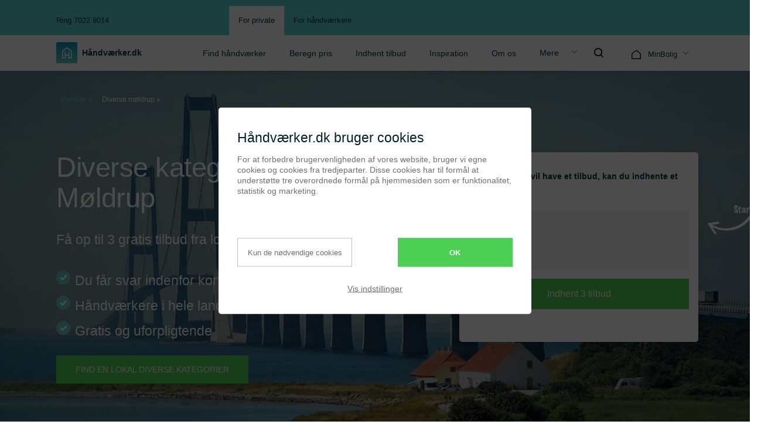

--- FILE ---
content_type: text/html; charset=UTF-8
request_url: https://www.haandvaerker.dk/diverse-m%C3%B8ldrup
body_size: 95593
content:
 




<!DOCTYPE html><html
lang="da"><head><title>Diverse kategorier i Møldrup » Håndværker.dk</title><meta
name="description" content="diverse kategorier i Møldrup. ✅ Få den bedste kvalitet og pris til dit projekt. ✅ Læs anbefalinger, sammenlign og se færdige projekter, med pris"><meta
name="keywords" content="Diverse kategorier Møldrup få et uforpligtende tilbud pris og find den bedste eller billigeste."><link
rel="canonical" href="https://www.haandvaerker.dk/diversekategorier-moeldrup" /> <script type="text/javascript" src="//widget.trustpilot.com/bootstrap/v5/tp.widget.bootstrap.min.js" async></script> <script>var console={};console.log=function(){};console.time=function(){};console.timeEnd=function(){};</script> <link
rel="manifest" href="https://www.haandvaerker.dk/manifest.webmanifest"><meta
charset="utf-8" /><meta
http-equiv="X-UA-Compatible" content="IE=edge" /><meta
http-equiv="Content-Type" content="text/html; charset=utf-8"/><meta
http-equiv="expires" content="5184000"/><meta
name="referrer" content="origin-when-cross-origin" /><meta
name="viewport" content="width=device-width, initial-scale=1.0, maximum-scale=5" /><meta
name="author" content="Håndværker.dk" /><meta
name="copyright" content="Håndværker.dk" /><meta
name="author"   content="Haandvaerker.dk"><link
defer href="https://apis.google.com" crossorigin><link
rel="preconnect" href="https://www.google-analytics.com" crossorigin><link
rel="preconnect" href="https://www.googletagmanager.com" crossorigin><link
rel="preconnect" href="https://connect.facebook.net" crossorigin><link
defer href="https://accounts.google.com" crossorigin><link
defer href="https://content-people.googleapis.com" crossorigin> <script>(function(w,d,s,l,i){w[l]=w[l]||[];w[l].push({'gtm.start':new Date().getTime(),event:'gtm.js'});var f=d.getElementsByTagName(s)[0],j=d.createElement(s),dl=l!='dataLayer'?'&l='+l:'';j.async=true;j.src='https://www.googletagmanager.com/gtm.js?id='+i+dl;f.parentNode.insertBefore(j,f);})(window,document,'script','dataLayer','GTM-TNX4KP');</script>  <script>window.dataLayer=window.dataLayer||[];function gtag(){dataLayer.push(arguments);}
function getCookie(name){const value=`; ${document.cookie}`;const parts=value.split(`; ${name}=`);if(parts.length===2)return parts.pop().split(';').shift();}
const statisticsConsent=getCookie('statistics');const marketingConsent=getCookie('marketing');const functionalConsent=getCookie('functional');const expireCookie=getCookie('expire');if(statisticsConsent||marketingConsent||functionalConsent){const consentUpdate={};if(statisticsConsent==='true'){consentUpdate.analytics_storage='granted';}else if(statisticsConsent==='false'){consentUpdate.analytics_storage='denied';}
if(marketingConsent==='true'){consentUpdate.ad_storage='granted';consentUpdate.ad_user_data='granted';consentUpdate.ad_personalization='granted';}else if(marketingConsent==='false'){consentUpdate.ad_storage='denied';consentUpdate.ad_user_data='denied';consentUpdate.ad_personalization='denied';}
if(functionalConsent==='true'){consentUpdate.personalization_storage='granted';consentUpdate.functionality_storage='granted';}else if(functionalConsent==='false'){consentUpdate.personalization_storage='denied';consentUpdate.functionality_storage='denied';}
consentUpdate.security_storage='granted'
if(Object.keys(consentUpdate).length>0){gtag('consent','default',consentUpdate);gtag('consent','update',consentUpdate);if(consentUpdate.ad_storage==='granted'){gtag('set','ads_data_redaction',false);gtag('set','url_passthrough',true);}else{gtag('set','ads_data_redaction',true);gtag('set','url_passthrough',false);}}}else{gtag('consent','default',{'ad_storage':'denied','ad_user_data':'denied','ad_personalization':'denied','analytics_storage':'denied','personalization_storage':'denied','functionality_storage':'denied','security_storage':'granted','wait_for_update':0,'region':'DK'});}</script>  <script async src="https://www.googletagmanager.com/gtag/js?id=GTM-TNX4KP"></script> <script>window.dataLayer=window.dataLayer||[];function gtag(){dataLayer.push(arguments);}
gtag('js',new Date());gtag('config','GTM-TNX4KP');</script> <meta
name="msapplication-TileColor" content="#da532c"><meta
name="theme-color" content="#ffffff"><meta
name="msapplication-config" content="/logo/browserconfig.xml"><link
rel="shortcut icon" href="/favicon.ico"><link
rel="icon" type="image/png" href="/logo/favicon.ico"><link
rel="icon" type="image/png" href="/logo/favicon-16x16.png" sizes="16x16"><link
rel="icon" type="image/png" href="/logo/favicon-32x32.png" sizes="32x32"><link
rel="icon" type="image/png" href="/logo/favicon-96x96.png" sizes="96x96"><link
rel="icon" type="image/png" href="/logo/favicon-160x160.png" sizes="160x160"><link
rel="icon" type="image/png" href="/logo/favicon-192x192.png" sizes="192x192"><link
rel="mask-icon" color="#5bbad5" href="/logo/safari-pinned-tab.svg"><link
rel="apple-touch-icon" sizes="57x57" href="/logo/apple-touch-icon-57x57.png"><link
rel="apple-touch-icon" sizes="60x60" href="/logo/apple-touch-icon-60x60.png"><link
rel="apple-touch-icon" sizes="72x72" href="/logo/apple-touch-icon-72x72.png"><link
rel="apple-touch-icon" sizes="76x76" href="/logo/apple-touch-icon-76x76.png"><link
rel="apple-touch-icon" sizes="114x114" href="/logo/apple-touch-icon-114x114.png"><link
rel="apple-touch-icon" sizes="120x120" href="/logo/apple-touch-icon-120x120.png"><link
rel="apple-touch-icon" sizes="144x144" href="/logo/apple-touch-icon-144x144.png"><link
rel="apple-touch-icon" sizes="152x152" href="/logo/apple-touch-icon-152x152.png"><link
rel="apple-touch-icon" sizes="180x180" href="/logo/apple-touch-icon-180x180.png"><meta
property="fb:app_id" content="1573911719507325" /> <script>if(typeof fbq!=='function'){window.fbq=function(){console.log('Dummy FBQ Call:');};}</script> <link
rel="preload" href="/css/fonts/element-icons.ttf" as="font" type="font/ttf" crossorigin><link
rel="stylesheet" defer href="https://www.haandvaerker.dk/css/all.min.css?v=3103" ><meta
property="fb:pages" content="235830179769640"><meta
property="og:url" content="https://www.haandvaerker.dk/diverse-m%C3%B8ldrup" /><meta
property="og:type" content="article" /><meta
property="og:title" content="Top 3 diverse kategorier i Møldrup | Håndværker.dk" /><meta
property="og:description" content="diverse kategorier i Møldrup. ✅ Få den bedste kvalitet og pris til dit projekt. ✅ Læs anbefalinger, sammenlign og se færdige projekter, med pris" /><meta
property="og:image" content="https://www.haandvaerker.dk/uploads/headerimages/storebaelt.jpg" /><meta
property="og:image:alt" content="Top 3 diverse kategorier i Møldrup | Håndværker.dk" /><meta
property="og:site_name" content="Haandvaerker.dk"> <script>var expire_time=10*365*24*60*60;</script> <script type="application/ld+json" data-business-unit-json-ld>[{"@context":"https://schema.org","@type":"Organization","@id":"https://www.haandvaerker.dk/04","url":"https://www.haandvaerker.dk/diverse-m%C3%B8ldrup","image":"https://www.haandvaerker.dk","telephone":"+45 28149114","aggregateRating":{"@type":"AggregateRating","bestRating":"5","worstRating":"1","ratingValue":"1","reviewCount":"1","ratingCount":"1"},"address":{"@type":"PostalAddress","streetAddress":"Strandlodsvej 6, 1. sal","addressLocality":"2300","postalCode":"2300","addressCountry":"DK","addressRegion":"København"},"vatID":"29792526","taxID":"29792526","legalName":"Ernst &amp; Gerdøe ApS","employee":"Ernst &amp; Gerdøe ApS","numberOfEmployees":"1","foundingDate":"2000-1-1","review":[{"@type":"Review","itemReviewed":{"@context":"https://schema.org","@type":"LocalBusiness","image":"https://www.haandvaerker.dk","name":"Ernst &amp; Gerdøe ApS","telephone":"+45 28149114","address":{"@type":"PostalAddress","addressLocality":"Bogø By","postalCode":"4793","streetAddress":"Nybygade 28","priceRange":"$$","addressCountry":"DK","addressRegion":"Bogø By"}},"author":{"@type":"Person","name":"Ken"},"datePublished":"2016-08-20 00:00:00","headline":" Til fremtidige kunder hos Vallensbæk Portservice,VP kommer med mine varmeste anbefalinger. Ifm nedtagning og opsætning af 2 garageporte, blev jeg mødt med venlighed, professionalisme og åbenhed omkring arbejde og omkostninger, s","reviewBody":"Til fremtidige kunder hos Vallensbæk Portservice,VP kommer med mine varmeste anbefalinger. Ifm nedtagning og opsætning af 2 garageporte, blev jeg mødt med venlighed, professionalisme og åbenhed omkring arbejde og omkostninger, s","description":"Til fremtidige kunde...","reviewRating":{"@type":"Rating","bestRating":"5","worstRating":"1","ratingValue":"5","ratingCount":"1"},"publisher":{"@type":"Organization","name":"Haandvaerker.dk","sameAs":"haandvaerker.dk, håndværker.dk"},"inLanguage":"Danish"},{"@type":"Review","itemReviewed":{"@context":"https://schema.org","@type":"LocalBusiness","image":"https://www.haandvaerker.dk","name":"Ernst &amp; Gerdøe ApS","telephone":"+45 28149114","address":{"@type":"PostalAddress","addressLocality":"Bogø By","postalCode":"4793","streetAddress":"Nybygade 28","priceRange":"$$","addressCountry":"DK","addressRegion":"Bogø By"}},"author":{"@type":"Person","name":"Jonas"},"datePublished":"2023-06-20 00:00:00","headline":" Havde to håndværkere fra yourhandyman som bygget en flot træterrasse for mig på 25kvm . De var meget effektive og lavet et godt stykke arbejde med et tilfredsstillende resultat. Prisen jeg fik var meget fornuftigt og de holdt dere","reviewBody":"Havde to håndværkere fra yourhandyman som bygget en flot træterrasse for mig på 25kvm . De var meget effektive og lavet et godt stykke arbejde med et tilfredsstillende resultat. Prisen jeg fik var meget fornuftigt og de holdt dere","description":"Havde to håndværkere...","reviewRating":{"@type":"Rating","bestRating":"5","worstRating":"1","ratingValue":"5","ratingCount":"1"},"publisher":{"@type":"Organization","name":"Haandvaerker.dk","sameAs":"haandvaerker.dk, håndværker.dk"},"inLanguage":"Danish"},{"@type":"Review","itemReviewed":{"@context":"https://schema.org","@type":"LocalBusiness","image":"https://www.haandvaerker.dk","name":"Ernst &amp; Gerdøe ApS","telephone":"+45 28149114","address":{"@type":"PostalAddress","addressLocality":"Bogø By","postalCode":"4793","streetAddress":"Nybygade 28","priceRange":"$$","addressCountry":"DK","addressRegion":"Bogø By"}},"author":{"@type":"Person","name":"jan"},"datePublished":"2021-11-18 00:00:00","headline":" Brug ikke Nicolai Gerdøe Jørgensen. Det arbejde han laver er en joke, måtte bruge tid og en del penge på at rette op på det udførte arbejde. Han er dømt i Glostrup ret for at have stjålet over 100000 kr .fra os. Og efter utallige ","reviewBody":"Brug ikke Nicolai Gerdøe Jørgensen. Det arbejde han laver er en joke, måtte bruge tid og en del penge på at rette op på det udførte arbejde. Han er dømt i Glostrup ret for at have stjålet over 100000 kr .fra os. Og efter utallige ","description":"Brug ikke Nicolai Ge...","reviewRating":{"@type":"Rating","bestRating":"5","worstRating":"1","ratingValue":"1","ratingCount":"1"},"publisher":{"@type":"Organization","name":"Haandvaerker.dk","sameAs":"haandvaerker.dk, håndværker.dk"},"inLanguage":"Danish"}],"name":"Ernst &amp; Gerdøe ApS"}]</script> <script type="application/ld+json">{"@context":"https://schema.org","@type":"FAQPage","mainEntity":[{"@type":"Question","name":"Hvad er en håndværker?","acceptedAnswer":{"@type":"Answer","text":"Lidt firkantet sagt er en håndværker en person, som udfører et arbejde med håndkraft, hvorved der bliver skabt et færdigt produkt. I dag bruges betegnelsen 'håndværker' primært om fagmænd, der udfører opgaver relateret til diverse byggeprojekter."}},{"@type":"Question","name":"Hvordan får jeg et tilbud fra en håndværker?","acceptedAnswer":{"@type":"Answer","text":"På Håndværker.dk kan du indhente op til 3 gratis og uforpligtende tilbud fra håndværkere, som kan hjælpe dig med dit projekt."}},{"@type":"Question","name":"Hvordan kan jeg være sikker på at finde en dygtig håndværker?","acceptedAnswer":{"@type":"Answer","text":"På Håndværker.dk kan du indhente op til 3 gratis og uforpligtende tilbud fra håndværkere, som kan hjælpe dig med dit projekt."}}]}</script> <style>#createConversion .container input.selected+div+.alt-checkmark{background:#4dcf55!important;border-color:#4dcf55!important;border:1px solid #4dcf55!important;display:block!important;z-index:9999}#tilbudContainer{left:13vh}#createConversion .alt-checkmark{position:absolute;top:-10px;right:-7px;height:25px;width:25px;border-radius:50%;transition:all .2s linear}#createConversion .container input.selected+div+.alt-checkmark:after{display:block}#createConversion .container .alt-checkmark:after{left:8px!important;top:4px!important}#createConversion .container .alt-checkmark:after{width:5px;height:10px;border:solid #fff;border-width:0 3px 3px 0;transform:rotate(45deg)}#createConversion .alt-checkmark:after{position:absolute;display:none}#createConversion .alt-checkmark:after,.video-loading:after,.video-loading:before{content:""}#addressTilbud .vs__selected-options input[type=search]{background:url('/imgs/search-input-icon.svg') 10px no-repeat;background-size:20px;padding-left:20px!important}#addressTilbud .vs--single .vs__selected{position:absolute;padding:0;margin:0;border:0!important;top:15px;left:32px;left:2rem}#createConversion .vs__selected-options{border:0}#createConversion .el-form-item{margin-bottom:1.6em}#createConversion .prisberegnerForm .el-input input[type=text],.prisberegnerForm .el-select input[type=text]{border:0}#createConversion .el-input__inner{font-size:1em!important}#createConversion .vs--single .vs__dropdown-toggle{padding:0!important}#tilbudForm textarea{color:#003645}#tilbudForm textarea::placeholder{color:rgba(47,54,64,.5)}#selectionOpgave>div>div:nth-child(3)>div{margin-top:0}#createConversion .tilbudForm{overflow:auto;max-height:850px!important}@media screen and (max-width:90em){#tilbudContainer{left:16vh}}@media screen and (max-width:87em){#tilbudContainer{left:20vh}}@media screen and (max-width:540px){#tilbudContainer{left:unset}#createConversion .background-cover{max-height:550px}#createConversion .tilbudForm{overflow:auto;max-height:400px!important}}</style><meta
name="robots" content="index, follow">
<style>  .tooltiptext {
    visibility: hidden;
    background-color: white;
    z-index: 322;
    color: black;
    bottom: -94px;
    left: -367px;
  }
  .tooltip:hover .tooltiptext {
    visibility: visible;
  }
  </style></head><style>.vs__dropdown-menu{font-size:.7em}</style><body>
<noscript>
<iframe
src="https://www.googletagmanager.com/ns.html?id=GTM-TNX4KP"
height="0" width="0" style="display:none;visibility:hidden">
</iframe>
</noscript> <script src="/js/axios.min.js" defer></script> <script async>dataLayer=window.dataLayer||[];function trackingClicks(ActionContext,ActionType){const inputValues=[];axios({method:"POST",url:'https://tracking.haandvaerker.dk/api/log',data:{'CRAFT_CSRF_TOKEN':'i1SELKhpXz-jVaZfr8OCJCHKzcj9wr5lGBTegLvCO1oMW-QKo8bd0bIws0f6PxpS4h3iLeiG8Xt7q5ypkYfGAnZnlLXwpV4-VRXTbOGj5Zc=',supplier_id:'0',user_id:'0',message:'',action_context:`${ActionContext}`,action_type:`${ActionType}`,item_id:'',ref_page:'http://www.haandvaerker.dk/diverse-m%C3%B8ldrup',previous_page:'JustEnteredTheWebsite',site:'https://www.haandvaerker.dk',version:1,user_agent:'Mozilla/5.0 (Macintosh; Intel Mac OS X 10_15_7) AppleWebKit/537.36 (KHTML, like Gecko) Chrome/131.0.0.0 Safari/537.36; ClaudeBot/1.0; +claudebot@anthropic.com)',platform:'Macintosh',browser:'Chrome'}});};function trackingClicks3(ActionContext,ActionType,ItemId){window.dataLayer.push({'event':`${ActionContext}`,'SupplierId':'0','Message':'','ActionContext':'Industry','ActionType':`${ActionType}`,'ItemId':`${ItemId}`,'RefPage':'http://www.haandvaerker.dk/diverse-m%C3%B8ldrup','PreviousPage':'JustEnteredTheWebsite'});axios({method:"POST",url:'https://tracking.haandvaerker.dk/api/log',data:{'CRAFT_CSRF_TOKEN':'i1SELKhpXz-jVaZfr8OCJCHKzcj9wr5lGBTegLvCO1oMW-QKo8bd0bIws0f6PxpS4h3iLeiG8Xt7q5ypkYfGAnZnlLXwpV4-VRXTbOGj5Zc=',supplier_id:'0',message:'',action_context:`${ActionContext}`,action_type:`${ActionType}`,item_id:`${ItemId}`,ref_page:'http://www.haandvaerker.dk/diverse-m%C3%B8ldrup',previous_page:'JustEnteredTheWebsite',site:'https://www.haandvaerker.dk',version:1,user_agent:'Mozilla/5.0 (Macintosh; Intel Mac OS X 10_15_7) AppleWebKit/537.36 (KHTML, like Gecko) Chrome/131.0.0.0 Safari/537.36; ClaudeBot/1.0; +claudebot@anthropic.com)',platform:'Macintosh',browser:'Chrome'}});};function trackingClicksA(ActionContext,ActionType,Message,ItemId){console.log(`${ActionContext} >>> ${ActionType} >MESSAGE> ${Message} `);axios({method:"POST",url:'https://tracking.haandvaerker.dk/api/log',data:{'CRAFT_CSRF_TOKEN':'i1SELKhpXz-jVaZfr8OCJCHKzcj9wr5lGBTegLvCO1oMW-QKo8bd0bIws0f6PxpS4h3iLeiG8Xt7q5ypkYfGAnZnlLXwpV4-VRXTbOGj5Zc=',supplier_id:'0',message:`${Message}`,action_context:`${ActionContext}`,action_type:`${ActionType}`,item_id:`${ItemId}`,ref_page:'http://www.haandvaerker.dk/diverse-m%C3%B8ldrup',previous_page:'JustEnteredTheWebsite',site:'https://www.haandvaerker.dk',version:1,user_agent:'Mozilla/5.0 (Macintosh; Intel Mac OS X 10_15_7) AppleWebKit/537.36 (KHTML, like Gecko) Chrome/131.0.0.0 Safari/537.36; ClaudeBot/1.0; +claudebot@anthropic.com)',platform:'Macintosh',browser:'Chrome'}});};function tracking(){axios({method:"POST",url:'https://tracking.haandvaerker.dk/api/log',data:{'CRAFT_CSRF_TOKEN':'i1SELKhpXz-jVaZfr8OCJCHKzcj9wr5lGBTegLvCO1oMW-QKo8bd0bIws0f6PxpS4h3iLeiG8Xt7q5ypkYfGAnZnlLXwpV4-VRXTbOGj5Zc=',supplier_id:'0',message:'',action_context:'Industry',action_type:'View',item_id:'',ref_page:'http://www.haandvaerker.dk/diverse-m%C3%B8ldrup',previous_page:'JustEnteredTheWebsite',site:'https://www.haandvaerker.dk',version:1,user_agent:'Mozilla/5.0 (Macintosh; Intel Mac OS X 10_15_7) AppleWebKit/537.36 (KHTML, like Gecko) Chrome/131.0.0.0 Safari/537.36; ClaudeBot/1.0; +claudebot@anthropic.com)',platform:'Macintosh',browser:'Chrome'}});};setTimeout(tracking,2000);</script> <div
class="fixed clearfix z4 col-12 mintgreen-background" id="mainmenu"><div
class="px2 sm-p0 xs-p0"><div
class="max-width-4 mx-auto sm-hide xs-hide mintgreen-nav" style="height:60px;"><div
class="flex justify-around items-center darkblue overflow-hidden border-box" style="height:inherit;line-height:60px;border-top: 10px solid #5cd3d2;"><div><p
class="h6 line-height-1 m0 p0 darkblue">Ring 7022 8014</p></div><ul
class="list-reset flex justify-center items-center p0 m0 mx-auto"><li
class="h6 py1 m0 active darkblue white-background center px2">
<a
href="/?ref=pm" class="darkblue">
For private
</a></li><li
class="h6 py1 m0 darkblue center px2">
<a
href="/business?ref=bm" class="darkblue">
For håndværkere
</a></li></ul><div
class="col-4 flex flex-column items-end trustp-widget"><div
class="flex items-center max-w-84.25 w-full justify-center col-12 p0 p-0" style="scale:1;"><div
class="trustpilot-widget" data-locale="da-DK" data-template-id="5419b732fbfb950b10de65e5" data-businessunit-id="54cb7b310000ff00057d1628" data-style-height="24px" data-style-width="350" data-token="1be76cbb-50ea-4cc4-973f-b690acc0b0ba">
<a
href="https://dk.trustpilot.com/review/håndværker.dk" target="_blank" rel="noopener">Trustpilot</a></div></div></div></div></div></div><div
id="is-loading" class="standard mainmenu-v2 sticky-wrapper flex items-center white-background relative highlightsmorelesser" style="display: none;visibility:hidden"><div
class="clearfix sticky-content white-background"><div
class="px2"><div
style="border-bottom: 1px solid white;"
class="max-width-4 mx-auto z4 relative mainmenu"
v-cloak><div
class="clearfix"><div
class="col-12 mx-auto"><div
class="flex justify-between items-center">
<a
href="/?ref=pm" class="block flex justify-start items-center siteRoot">
<span
class="lazyload" style="height:36px;width:36px">
<svg
xmlns="http://www.w3.org/2000/svg"
xmlns:xlink="http://www.w3.org/1999/xlink"
id="Craftsmansss"
width="36"
height="36"
class="z2"
alt="Haandvaerker.dk Logo"
viewBox="0 0 40 40">
<defs>
<linearGradient
id="linear-gradientsss"
x1="0.5"
x2="0.5"
y2="1"
gradientUnits="objectBoundingBox">
<stop
offset="0" stop-color="#0494ba"></stop>
<stop
offset="1" stop-color="#64c7cb"></stop>
</linearGradient>
</defs>
<rect
id="Rectangle_806sss"
data-name="Rectangle 806sss"
width="40"
height="40"
rx="2"
transform="translate(0)"
fill="url(#linear-gradientsss)"></rect>
<path
id="Path_1022"
data-name="Path 1022"
d="M18.477,7.067,9.238,0,0,7.067V21.278H6.545V15.929h5.161v3.436h0v1.913h6.732V7.067ZM16.644,19.326H13.726V9.565L11.782,8.082v5.739h-5.2V8.16L4.638,9.643v9.682H1.833V8h0l6.508-5h0l.86-.664L16.606,8V19.326Z"
transform="translate(11.082 9.593)"
fill="#fff"></path>
</svg>
</span><p
class="h5 semi-bold darkblue line-height-1 mx1 sem-bold">Håndværker.dk</p>
</a><div
class="logo-dropdown hide flex-auto">
<el-dropdown
class="clearfix"  role="option">
<span
class="el-dropdown-link"><div
class="flex items-center siteRoot">
<span
class="lazyload mr1" style="height:36px;width:36px">
<svg
xmlns="http://www.w3.org/2000/svg"
xmlns:xlink="http://www.w3.org/1999/xlink"
id="Craftsmansssss"
width="36"
height="36"
class="z2"
alt="Haandvaerker.dk Logo"
viewBox="0 0 40 40">
<defs>
<linearGradient
id="linear-gradientsssss"
x1="0.5"
x2="0.5"
y2="1"
gradientUnits="objectBoundingBox">
<stop
offset="0" stop-color="#0494ba"></stop>
<stop
offset="1" stop-color="#64c7cb"></stop>
</linearGradient>
</defs>
<rect
id="Rectangle_806sss"
data-name="Rectangle 806sss"
width="40"
height="40"
rx="2"
transform="translate(0)"
fill="url(#linear-gradientsssss)"></rect>
<path
id="Path_1022"
data-name="Path 1022"
d="M18.477,7.067,9.238,0,0,7.067V21.278H6.545V15.929h5.161v3.436h0v1.913h6.732V7.067ZM16.644,19.326H13.726V9.565L11.782,8.082v5.739h-5.2V8.16L4.638,9.643v9.682H1.833V8h0l6.508-5h0l.86-.664L16.606,8V19.326Z"
transform="translate(11.082 9.593)"
fill="#fff"></path>
</svg>
</span>
<span
class="h6 semi-bold">Privat</span>
<i
class="el-icon-arrow-down el-icon--right"></i></div>
</span>
<el-dropdown-menu
slot="dropdown"  role="listbox" class="logo-dropdown-menu">
<el-dropdown-item>
<a
href="/business?ref=pm">Håndværker</a>
</el-dropdown-item>
</el-dropdown-menu>
</el-dropdown></div><div
class="navbar-right-layout"><div
@click="openSearchResult()" class="d-displayn navbar-right-layout--items">
<svg
aria-label="search-icon" role="img" xmlns="http://www.w3.org/2000/svg" width="27" height="27.007" viewBox="0 0 27 27.007">
<path
id="Icon_ionic-ios-search" data-name="Icon ionic-ios-search" d="M31.184,29.545l-7.509-7.58a10.7,10.7,0,1,0-1.624,1.645l7.46,7.53a1.156,1.156,0,0,0,1.631.042A1.163,1.163,0,0,0,31.184,29.545ZM15.265,23.7a8.45,8.45,0,1,1,5.977-2.475A8.4,8.4,0,0,1,15.265,23.7Z" transform="translate(-4.5 -4.493)" fill="#003645"></path>
</svg></div><div
class="navbar-right-layout--items" id="test-nav-button">
<svg
id="mobileMenuIcon" xmlns="http://www.w3.org/2000/svg" alt="burger menu" fill="#003645" width="28" height="28" id="Layer_1" data-name="Layer 1" viewBox="0 0 33 29"><path
d="M8,5.75H28a2.5,2.5,0,0,1,2.5,2.5h0a2.5,2.5,0,0,1-2.5,2.5H8a2.5,2.5,0,0,1-2.5-2.5h0A2.5,2.5,0,0,1,8,5.75Z" transform="translate(-5.5 -5.75)"/><path
d="M8,17.75H36a2.5,2.5,0,0,1,2.5,2.5h0a2.5,2.5,0,0,1-2.5,2.5H8a2.5,2.5,0,0,1-2.5-2.5h0A2.5,2.5,0,0,1,8,17.75Z" transform="translate(-5.5 -5.75)"/><path
d="M8,29.75H19a2.5,2.5,0,0,1,2.5,2.5h0a2.5,2.5,0,0,1-2.5,2.5H8a2.5,2.5,0,0,1-2.5-2.5h0A2.5,2.5,0,0,1,8,29.75Z" transform="translate(-5.5 -5.75)"/></svg></div></div>
<el-menu
:unique-opened="true" class="el-menu-demo" mode="horizontal" text-color="#003645" menu-trigger="click" style="border-bottom: solid 0px;" v-cloak>
<el-menu-item
index="1">
<a
href="/find-haandvaerker?ref=pm">
Find håndværker
</a>
</el-menu-item>
<el-menu-item
index="1">
<a
href="/prisberegnere?ref=pm">
Beregn pris
</a>
</el-menu-item>
<el-menu-item
index="1">
<a
href="/indhent-tilbud-pro?ref=pm">
Indhent tilbud
</a>
</el-menu-item>
<el-menu-item
index="1">
<a
href="/inspiration/side-1?ref=pm">
Inspiration
</a>
</el-menu-item>
<el-menu-item
index="1">
<a
href="/om/haandvaerkerdk?ref=pm">
Om os
</a>
</el-menu-item>
<el-submenu
index="2" style="padding-right: 0rem;" class="m-displayn mere-flex" data-popperclass="mereMenu" popper-class="mereMenu"><div
id="menuMere" slot="title" class="flex align-center" @click="popperClick">
Mere</div>
<el-menu-item
index="80044">
<a
href="/inspiration/artikler/side-1?ref=pm">Artikler</a>
</el-menu-item>
<el-menu-item
index="8716">
<a
href="/ordbog?ref=pm">Ordbog</a>
</el-menu-item>
<el-menu-item
index="323535">
<a
href="/klima?ref=pm">Klimahåndværker</a>
</el-menu-item>
<el-menu-item
index="8718">
<a
href="/haandvaerker-prisen-2026?ref=pm">Håndværker.dk Prisen</a>
</el-menu-item>
<el-menu-item
index="80720">
<a
href="/maanedenshaandvaerker/vinderne?ref=pm">Se månedens håndværker</a>
</el-menu-item>
<el-menu-item
index="309630">
<a
href="/danmarks-grimmeste/badevaerelse?ref=pm">Danmarks grimmeste badeværelse</a>
</el-menu-item>
</el-submenu>
<el-menu-item
index="80044" class="remove-on-desktop">
<a
href="/inspiration/artikler/side-1?ref=pm">Artikler</a>
</el-menu-item>
<el-menu-item
index="8716" class="remove-on-desktop">
<a
href="/ordbog?ref=pm">Ordbog</a>
</el-menu-item>
<el-menu-item
index="323535" class="remove-on-desktop">
<a
href="/klima?ref=pm">Klimahåndværker</a>
</el-menu-item>
<el-menu-item
index="8718" class="remove-on-desktop">
<a
href="/haandvaerker-prisen-2026?ref=pm">Håndværker.dk Prisen</a>
</el-menu-item>
<el-menu-item
index="80720" class="remove-on-desktop">
<a
href="/maanedenshaandvaerker/vinderne?ref=pm">Se månedens håndværker</a>
</el-menu-item>
<el-menu-item
index="309630" class="remove-on-desktop">
<a
href="/danmarks-grimmeste/badevaerelse?ref=pm">Danmarks grimmeste badeværelse</a>
</el-menu-item>
<el-menu-item
index="4" class="m-displayn flex align-center"><div
class="magnify-hidden relative" id="magnifys" @click="openSearchResult()">
<i
class="el-icon-search"></i>
<svg
aria-label="search-icon" role="img" onclick="trackingClicks('onclick','Microscope')" width="16" height="16" ref="iconSearch" xmlns="http://www.w3.org/2000/svg" viewBox="0 0 20 20"><path
d="M8.8 15.4c3.6 0 6.6-3 6.6-6.6s-3-6.6-6.6-6.6 -6.6 3-6.6 6.6S5.2 15.4 8.8 15.4zM15.7 14.2l4 4c0.4 0.4 0.4 1.1 0 1.5s-1.1 0.4-1.5 0l0 0 -4-4c-3.8 3-9.3 2.3-12.3-1.5S-0.5 4.8 3.4 1.9s9.3-2.3 12.3 1.5C18.2 6.6 18.2 11 15.7 14.2L15.7 14.2z"/></svg></div>
</el-menu-item>
<el-submenu
index="5" class="el-menu-minbolig" data-popperclass="minboligMenu" popper-class="minboligMenu relative userProf">
<template
slot="title">
<span
id="menuMinbolig" class="menu-minbolig" @click="popperClick">
<span
class="mx1">
<svg
width="16" height="16" xmlns="http://www.w3.org/2000/svg" data-name="Layer 1" viewBox="0 0 22.4 22.5">
<polygon
points="1 21.5 21.4 21.5 21.4 9.4 11.7 1.3 1 9.4 1 21.5"
style="fill:none;stroke-width:2px;stroke:#231f20"
onmouseenter="trackingClicks('mouseover','menu: Minbolig 1')"
></svg>
</span>
<span
class="h5 relative mr1" style="top:2px;">MinBolig</span>
</span>
</template><div
class="white-background px3 pb2 pt2" v-if="!token">
<a
href="/minbolig" type="button" class="primarycolor inline-block mb1">Hvad er MinBolig</a>
<a
href="https://mbpro.haandvaerker.dk/login?isFromHVDK=true" class="dark-button p1 no-hover block flex items-center mb1">
<svg
fill="currentColor" xmlns="http://www.w3.org/2000/svg" viewBox="-5 -2 24 24" width="18" height="18"
preserveAspectRatio="xMinYMin" class="jam jam-padlock-f">
<path
d='M12 10a2 2 0 0 1 2 2v6a2 2 0 0 1-2 2H2a2 2 0 0 1-2-2v-6a2 2 0 0 1 2-2V5a5 5 0 1 1 10 0v5zm-5 7a2 2 0 1 0 0-4 2 2 0 0 0 0 4zm3-7V5a3 3 0 1 0-6 0v5h6z' /></svg>
<span
class="h6 caps ml1">Log ind</span>
</a></div><div
id="minboligTab" class="white-background right-0 relative px3 pb3 " v-if="token" style="overflow-y:scroll;display:none;"><div
class="flex justify-start items-center border-bottom lightgrey-border pt2 pb3 mb2">
<el-avatar
:size="50" :src="logo" style="width: 50px">
</el-avatar><div
style="width: calc(100% - 50px)"><div
class="pl2"><p
class="h5 semi-bold primarycolor m0 p0">${name}</p><p
class="h6 darkblue light line-height-3 m0 p0">${ email}</p></div></div></div><div
class="flex flex-column mb2"><p
class="h5 semi-bold secondarycolor line-height-3"><a
href="https://mbpro.haandvaerker.dk/">MinBolig</a></p><p
class="h6 darkblue light line-height-3">Se din bolig, overblik over dine tilbud, projekter og beregninger</p></div><div
class="flex flex-column mb2"><p
class="h5 semi-bold secondarycolor line-height-3"><a
href="https://mbpro.haandvaerker.dk/messages/inbox">Inbox</a></p><p
class="h6 darkblue light line-height-3">Skriv og læs beskeder</p></div><div
class="flex flex-column mb2"><p
class="h5 semi-bold secondarycolor line-height-3"><a
href="https://mbpro.haandvaerker.dk/favorites">Favoritter</a></p><p
class="h6 darkblue light line-height-3">Se gemte håndværkere, projekter og artikler</p></div><div
class="flex flex-column mb2"><p
class="h5 semi-bold secondarycolor line-height-3"><a
href="https://mbpro.haandvaerker.dk/recommendations">Mine anbefalinger</a></p><p
class="h6 darkblue light line-height-3">Se de anbefalinger du har givet håndværkere</p></div><div
class="flex flex-column mb2"><p
class="h5 semi-bold secondarycolor line-height-3"><a
href="https://mbpro.haandvaerker.dk/profile">Konto</a></p><p
class="h6 darkblue light line-height-3">Ret din profil, adgangskode, navn m.m.</p></div><div
class="border-top mediumgrey-border mt2 pt1">
<a
type="button" href="https://mbpro.haandvaerker.dk/logout" ><p
class="h6 primarycolor line-hieght-4 mt2">Log ud</p>
</a></div></div>
</el-submenu>
</el-menu></div></div>
<el-menu
class="mainMobileNav" mode="vertical" text-color="#003645" v-cloak><div
class="flex nav-mint-bg list-reset flex p0">
<a
role="menuitem" title="Private - Haandvaerker.dk" class="mainMobileNav-dd--items white-background">For private</a>
<a
href="/business?ref=bm" role="menuitem" aria-label="haandvaerker menu item" class="mainMobileNav-dd--items">For håndværkere</a>
                <div>
	<div class="mainMobileNav-dd--items" style="color: rgb(0, 54, 69);
    font-weight: 700;
    padding: 0.5rem 1rem;
    font-size: 11px;
    display: flex;
    align-items: end;">
    <svg class="pr1" width="16" height="16" xmlns="http://www.w3.org/2000/svg" data-name="Layer 1" viewBox="0 0 22.4 22.5">
                <polygon points="1 21.5 21.4 21.5 21.4 9.4 11.7 1.3 1 9.4 1 21.5" style="fill:none;stroke-width:2px;stroke:#231f20" />
    </svg>
    <span class="h5 relative mr1">MinBolig</span>
        <div class="m-innerList--minbolig white-background p3 pb4 hide" v-if="!token" style="position: absolute; left: 0; top: 100px;">
        <a href="/minbolig" type="button" class="primarycolor inline-block mb2">Hvad er MinBolig</a>
        <a href="https://mbpro.haandvaerker.dk/" class="dark-button p1 no-hover block flex items-center mb1">
            <svg fill="currentColor" xmlns="http://www.w3.org/2000/svg" viewBox="-5 -2 24 24" width="18" height="18" preserveAspectRatio="xMinYMin" class="jam jam-padlock-f">
                <path d='M12 10a2 2 0 0 1 2 2v6a2 2 0 0 1-2 2H2a2 2 0 0 1-2-2v-6a2 2 0 0 1 2-2V5a5 5 0 1 1 10 0v5zm-5 7a2 2 0 1 0 0-4 2 2 0 0 0 0 4zm3-7V5a3 3 0 1 0-6 0v5h6z' /></svg>
            <span class="h6 caps ml1 white">Log ind</span>
        </a>
            </div>
		
	</div>

            <div style="position: absolute;
    left: 0;" class="white-background right-0 relative px3 pb3 m-innerList--minbolig hide" v-if="token">
                <div class="flex justify-start items-center border-bottom lightgrey-border pt2 pb3 mb2">
            <el-avatar :size="50" :src="logo">
            </el-avatar>
            <div class="mx2">
                <p class="h5 semi-bold primarycolor m0 p0">${name}</p>
                <p class="h6 darkblue light line-height-3 m0 p0">${ email}</p>
            </div>
        </div>
                <div class="flex flex-column mb2">
            <p class="h5 semi-bold secondarycolor line-height-3"><a href="https://mbpro.haandvaerker.dk/Overblik">MinBolig</a></p>
            <p class="h6 darkblue light line-height-3">Se din bolig, overblik over dine tilbud, projekter og beregninger</p>
        </div>
                <div class="flex flex-column mb2">
            <p class="h5 semi-bold secondarycolor line-height-3"><a href="https://mbpro.haandvaerker.dk/inbox">Inbox</a></p>
            <p class="h6 darkblue light line-height-3">Skriv og læs beskeder</p>
        </div>
                <div class="flex flex-column mb2">
            <p class="h5 semi-bold secondarycolor line-height-3"><a href="https://mbpro.haandvaerker.dk/myfavorites">Favoritter</a></p>
            <p class="h6 darkblue light line-height-3">Se gemte håndværkere, projekter og artikler</p>
        </div>
                <div class="flex flex-column mb2">
            <p class="h5 semi-bold secondarycolor line-height-3"><a href="https://mbpro.haandvaerker.dk/minberegning">Mine prisberegninger</a></p>
            <p class="h6 darkblue light line-height-3">Se de beregninger du har lavet på Håndværker.dk</p>
        </div>
                <div class="flex flex-column mb2">
            <p class="h5 semi-bold secondarycolor line-height-3"><a href="/prisberegnere">Beregn en pris</a></p>
            <p class="h6 darkblue light line-height-3">Beregn en pris på din næste boligopgave</p>
        </div>
                <div class="flex flex-column mb2">
            <p class="h5 semi-bold secondarycolor line-height-3"><a href="https://mbpro.haandvaerker.dk/mycalendar">Mine aftaler</a></p>
            <p class="h6 darkblue light line-height-3">Se dine kommende møder</p>
        </div>
                <div class="flex flex-column mb1">
            <p class="h5 semi-bold secondarycolor line-height-3"><a href="https://mbpro.haandvaerker.dk/mymeeting">Mine tilbud</a></p>
            <p class="h6 darkblue light line-height-3">Se status på dine tilbud fra håndværkere</p>
        </div>
                <div class="flex flex-column mb2">
            <p class="h5 semi-bold secondarycolor line-height-3"><a href="https://mbpro.haandvaerker.dk/mineprojekter/0">Mine projekter</a></p>
            <p class="h6 darkblue light line-height-3">Udfyld dine projekter med billeder og dokumenter</p>
        </div>
                <div class="flex flex-column mb2">
            <p class="h5 semi-bold secondarycolor line-height-3"><a href="https://mbpro.haandvaerker.dk/myreviews">Mine anbefalinger</a></p>
            <p class="h6 darkblue light line-height-3">Se de anbefalinger du har givet håndværkere</p>
        </div>
                <div class="flex flex-column mb2">
            <p class="h5 semi-bold secondarycolor line-height-3"><a href="https://mbpro.haandvaerker.dk/settings">Indstillinger</a></p>
            <p class="h6 darkblue light line-height-3">Ret din profil, adgangskode, navn m.m.</p>
        </div>
        <div class="border-top mediumgrey-border mt2 pt1">
            <a href="https://mbpro.haandvaerker.dk/login">
                <p class="h6 primarycolor line-hieght-4 mt2">Log ud</p>
            </a>
        </div>
    </div>


</div>
                </div><div
class="m-innerList m-innerList--private">
<el-menu-item
index="1">
<a
role="menuitem" aria-label="haandvaerker menu item" href="/find-haandvaerker?ref=pm" >
Find håndværker
</a>
</el-menu-item>
<el-menu-item
index="1">
<a
role="menuitem" aria-label="haandvaerker menu item" href="/prisberegnere?ref=pm" >
Beregn pris
</a>
</el-menu-item>
<el-menu-item
index="1">
<a
role="menuitem" aria-label="haandvaerker menu item" href="/indhent-tilbud-pro?ref=pm" >
Indhent tilbud
</a>
</el-menu-item>
<el-menu-item
index="1">
<a
role="menuitem" aria-label="haandvaerker menu item" href="/inspiration/side-1?ref=pm" >
Inspiration
</a>
</el-menu-item>
<el-menu-item
index="1">
<a
role="menuitem" aria-label="haandvaerker menu item" href="/om/haandvaerkerdk?ref=pm" >
Om os
</a>
</el-menu-item>
<el-submenu
index="2" style="padding-right: 0rem;" class="remove-on-mobil">
<template
slot="title">Mere</template>
<el-menu-item
index="80044">
<a
role="menuitem" aria-label="haandvaerker menu item" href="/inspiration/artikler/side-1?ref=pm">Artikler</a>
</el-menu-item>
<el-menu-item
index="8716">
<a
role="menuitem" aria-label="haandvaerker menu item" href="/ordbog?ref=pm">Ordbog</a>
</el-menu-item>
<el-menu-item
index="323535">
<a
role="menuitem" aria-label="haandvaerker menu item" href="/klima?ref=pm">Klimahåndværker</a>
</el-menu-item>
<el-menu-item
index="8718">
<a
role="menuitem" aria-label="haandvaerker menu item" href="/haandvaerker-prisen-2026?ref=pm">Håndværker.dk Prisen</a>
</el-menu-item>
<el-menu-item
index="80720">
<a
role="menuitem" aria-label="haandvaerker menu item" href="/maanedenshaandvaerker/vinderne?ref=pm">Se månedens håndværker</a>
</el-menu-item>
<el-menu-item
index="309630">
<a
role="menuitem" aria-label="haandvaerker menu item" href="/danmarks-grimmeste/badevaerelse?ref=pm">Danmarks grimmeste badeværelse</a>
</el-menu-item>
</el-submenu>
<el-menu-item
index="80044" class="remove-on-desktop">
<a
role="menuitem" aria-label="haandvaerker menu item" href="/inspiration/artikler/side-1?ref=pm">
Artikler
</a>
</el-menu-item>
<el-menu-item
index="8716" class="remove-on-desktop">
<a
role="menuitem" aria-label="haandvaerker menu item" href="/ordbog?ref=pm">
Ordbog
</a>
</el-menu-item>
<el-menu-item
index="323535" class="remove-on-desktop">
<a
role="menuitem" aria-label="haandvaerker menu item" href="/klima?ref=pm">
Klimahåndværker
</a>
</el-menu-item>
<el-menu-item
index="8718" class="remove-on-desktop">
<a
role="menuitem" aria-label="haandvaerker menu item" href="/haandvaerker-prisen-2026?ref=pm">
Håndværker.dk Prisen
</a>
</el-menu-item>
<el-menu-item
index="80720" class="remove-on-desktop">
<a
role="menuitem" aria-label="haandvaerker menu item" href="/maanedenshaandvaerker/vinderne?ref=pm">
Se månedens håndværker
</a>
</el-menu-item>
<el-menu-item
index="309630" class="remove-on-desktop">
<a
role="menuitem" aria-label="haandvaerker menu item" href="/danmarks-grimmeste/badevaerelse?ref=pm">
Danmarks grimmeste badeværelse
</a>
</el-menu-item>
<el-menu-item
index="4" class="m-displayn"><div
class="magnify-hidden relative" @click="openSearchResult()">
<svg
aria-label="search-icon" role="img" width="16" height="16" ref="iconSearch" xmlns="http://www.w3.org/2000/svg" viewBox="0 0 20 20"><path
class="st0" d="M8.8 15.4c3.6 0 6.6-3 6.6-6.6s-3-6.6-6.6-6.6 -6.6 3-6.6 6.6S5.2 15.4 8.8 15.4zM15.7 14.2l4 4c0.4 0.4 0.4 1.1 0 1.5s-1.1 0.4-1.5 0l0 0 -4-4c-3.8 3-9.3 2.3-12.3-1.5S-0.5 4.8 3.4 1.9s9.3-2.3 12.3 1.5C18.2 6.6 18.2 11 15.7 14.2L15.7 14.2z"/></svg></div>
</el-menu-item>
<el-menu-item
style="padding: 2rem 0"></el-menu-item></div>
</el-menu></div></div></div>
<transition
name="fade"><div
class="magnifier-hover clearfix absolute left-0 right-0 top-0 z4 p2" v-if="!drawerHidden" style="top:60px;visibility:hidden;" v-cloak><h3 class="green mx-auto max-width-4 right-align pointer" @click="openSearchResult()">x</h3>
<transition
name="fade"><div
class="max-width-4 mx-auto clearfix z4 relative innerSearchResults" v-if="!drawerHidden" v-cloak><div
class="max-width-4 mx-auto"><div
id="myForm" class="py2 myForm"><div
class="clearfix highlights white-background flex items-center flex-column-mobil-smol">
<el-input
style="width: 90%;margin: 0 auto;" prefix-icon="el-icon-search" class="adjustPH customInput custom-col-width-max col col-9 p0 h4 regular indexSearchbar" placeholder="Fx. Byggetilladelse, Asbest, Vejledning" v-model="Searchvalue" clearable >
</el-input><div
class="col col-3 p1 ccw-max-mobile mp0" id="indexSearch" style="border-radius: 0">
<input
@click.prevent="validate" type="button" value="Søg →" class="h4 white regular green-background p2 col-12 button plain pointer" style="border-radius: 0"></div></div></div>
<transition
name="fade"><div
class="clearfix mt1">
<el-radio-group
v-model="searchtype" class="mmt4 col-12 flex py1 searchResultsRadioGroup"><div
class="col-4">
<el-radio
label="0" onclick="trackingClicks('click','SearchMenu:Alle')">Alle</el-radio>
<el-radio
label="1" onclick="trackingClicks('click','SearchMenu:Firma')">Firma</el-radio></div><div
class="col-4">
<el-radio
label="2" onclick="trackingClicks('click','SearchMenu:Producenter')">Producenter</el-radio>
<el-radio
label="3" onclick="trackingClicks('click','SearchMenu:Cases')">Cases</el-radio></div><div
class="col-4">
<el-radio
label="4" onclick="trackingClicks('click','SearchMenu:Artikler')">Artikler</el-radio>
<el-radio
label="5" onclick="trackingClicks('click','SearchMenu:Guides')">Guides</el-radio></div><div
class="col-4">
<el-radio
label="6" onclick="trackingClicks('click','SearchMenu:Ordbog')">Ordbog</el-radio>
<el-radio
label="7" onclick="trackingClicks('click','SearchMenu:Document')">Dokument</el-radio></div>
</el-radio-group></div>
</transition><div
class="col-12 z3 resultsContainer" v-loading="searchLoad2" class="py2 searchResultsGroup relative"  style="max-height: 100vh;"><div
style="max-height: 70vh; overflow-y: auto;"><div
class="clearfix mt2" style="min-height:120px;" v-show="Searchvalue !== '' && (searchtype === '0' || searchtype === '1')"><div
class="flex justify-end " v-cloak><div
class="flex-auto center paginationContainer" v-if="firmaResultTotal !== 0">
<el-pagination
background :page-size="10" :current-page="pageCraftman" @current-change="pageCraftmanAction" layout="prev,next" :total="firmaResultTotal"></el-pagination></div><div
v-show="Searchvalue !== '' && (searchtype === '0' || searchtype === '1')">
Page ${pageCraftman} af ${pageCraftmanTotal}</div></div><div
class="flex justify-end " v-cloak>
<span
class="h5 darkblue regular">Firma - ${firmaResultTotal} resultater</span></div>
<masonry
:cols="{default: 5, 1400: 5, 700: 5, 425: 2}" :gutter="{default: '20px'}"  class="pt1">
<template
v-for="item in firmaResults"><div
@click="gotourl(item.url)" class="relative mb1 pointer "  :style="{  'height': '210px', }">
<image
:src="typeof item.CoverImageUrl !== 'undefined' && item.CoverImageUrl !== null ? item.CoverImageUrl + '?height=210&width=200&mode=crop&page=' + pageCraftman + '&id=' + item.id:'https://www.haandvaerker.dk/imgs/0.jpg?height=210&width=200&mode=crop'"
class="lazyload no-repeat fill darkblue-background pointer background-cover background-center overlayBefore"
:style="{  'height': '210px', }" ><div
class="absolute left-0 right-0 top-0 z2 white mt2 p2">
<span
class="white" ><p
class="h5 regular line-height-3">${ item.Name }</p><p
class="h6 light line-height-golden">${ item.ZipCode } ${ item.City }</p>
</span></div><div
class="absolute bottom-0 left-0 right-0 center z2 pb2 flex justify-center">
<image-rating
src="/imgs/single-house.svg" :max-rating="5" :increment="0.01" :item-size="15" :spacing="2" :read-only="true" :rating="item.Rating" :show-rating="false">
</image-rating></div><div
class="overlay"></div></div>
</template>
</masonry><div
v-if="Searchvalue !== '' && firmaResultTotal === 0 && !this.searchLoad">
<el-alert
title="Ingen resultater fundet" type="warning" :closable="false"></el-alert></div></div><div
class="clearfix lightgrey-background" v-show="Searchvalue !== '' && (searchtype === '0' || searchtype === '2')"><div
class="flex justify-end"><div
class="flex-auto center paginationContainer" v-if="producenterResultTotal !== 0">
<el-pagination
background :small="true" :page-size="10" :current-page="pageProducenter" @current-change="pageProducenterAction" layout="prev , next" :total="producenterResultTotal"></el-pagination></div><div
style="align:right">
Page ${pageProducenter} af ${pageProducenterTotal}</div></div><div
class="flex justify-end">
<span
class="h5 darkblue semi-bold">Producenter - ${producenterResultTotal} resultater</span></div>
<masonry
:cols="{default: 5, 1000: 5, 700: 5, 425: 2}" :gutter="{default: '20px'}"  class="pt1" >
<template
v-for="item in producenterResults"><div
style="cursor: pointer;" @click="gotourl(item.url)"  class="relative mb2 lazyload no-repeat fill darkblue-background pointer background-cover background-center overlayBefore"
:data-bg="typeof item.background !== 'undefined' && item.background !== null ? item.background + '?height=210&width=200&mode=crop':'https://www.haandvaerker.dk/imgs/0.jpg?height=210&width=200&mode=crop'" :style="{  'height': '210px', }"  data-loaded="true"><div
class="absolute left-0 right-0 top-0 z2 white mt2 p2">
<span
class="white" ><p
class="h5 regular line-height-3">${ item.Name }</p><p
class="h5 line-height-1 m0 p0"><i
class="el-icon-right pl1"></i></p>
</span></div><div
class="z2 center absolute bottom-0 col-12 pb1">
<span
class="white">
<img
:src="item.Logo" alt="Logo" class="lazyload fit" width="100">
</span></div><div
class="overlay"></div></div>
</template>
</masonry><div
v-if="Searchvalue !== '' && pageProducenterTotal === 0 && !this.searchLoad">
<el-alert
title="Ingen resultater fundet" type="warning" :closable="false"></el-alert></div></div><div
class="clearfix lightgrey-background" v-show="Searchvalue !== '' && (searchtype === '0' || searchtype === '3')"><div
class="flex justify-end"><div
class="flex-auto center paginationContainer" v-if="caseResultTotal !== 0">
<el-pagination
background :small="true" :page-size="10" :current-page="pageCase" @current-change="pageCaseAction" layout="prev , next" :total="caseResultTotal"></el-pagination></div><div
style="align:right">
Page ${pageCase} af ${pageCaseTotal}</div></div><div
class="flex justify-end" >
<span
class="h5 darkblue semi-bold">Sager - ${caseResultTotal} resultater</span></div>
<masonry
:cols="{default: 5, 1000: 5, 700: 5, 425: 2}" :gutter="{default: '20px'}"  class="pt1" >
<template
v-for="item in caseResults"><div
@click="gotourl(item.gotourl)" class="relative mb2 lazyload no-repeat fill darkblue-background pointer background-cover background-center overlayBefore"
:data-bg="typeof item.picture_url !== 'undefined' && item.picture_url !== null ? item.picture_url + '?height=210&width=200&mode=crop' :'https://www.haandvaerker.dk/imgs/0.jpg?height=210&width=200&mode=crop'" :style="{  'height': '210px', }"  data-loaded="true"><div
class="absolute left-0 right-0 top-0 z2 white mt2 p2" >
<span
class="white" ><p
class="h5 regular line-height-3 mb1" v-html="filterTruncate(item.showtext, 60, '...')"></p><p
class="h6 light line-height-golden">${ item.price }</p><p
class="h6 light line-height-golden">${ item.city }</p>
</span></div><div
class="absolute bottom-0 z2 flex pb2"
style="flex-flow: column;
text-align: center;
width: 100%;">
<image-rating
style="justify-content: center" src="/imgs/single-house.svg" :max-rating="5" :increment="0.01" :item-size="15" :spacing="2" :read-only="true" :rating="5" :show-rating="false"></image-rating><p
class="h6 white">${ item.companyName }</p></div><div
class="overlay"></div></div>
</template>
</masonry><div
v-if="Searchvalue !== '' && pageCaseTotal === 0 && !this.searchLoad">
<el-alert
title="Ingen resultater fundet" type="warning" :closable="false"></el-alert></div></div><div
class="clearfix lightgrey-background" v-show="Searchvalue !== '' && (searchtype === '0' || searchtype === '4')"><div
class="flex justify-end"><div
class="flex-auto center paginationContainer" v-if="articleResultTotal !== 0">
<el-pagination
background :small="true" :page-size="10" :current-page="pageArticle"  @current-change="pageArticleAction" layout="prev , next" :total="articleResultTotal"></el-pagination></div><div
style="align:right">
Page ${pageArticle} af ${pageArticleTotal}</div></div><div
class="flex justify-end" >
<span
class="h5 darkblue semi-bold">Artikler - ${articleResultTotal} resultater</span></div>
<masonry
:cols="{default: 5, 1000: 5, 700: 5, 425: 2}" :gutter="{default: '20px'}" class="pt1">
<template
v-for="item in articleResults"><div
@click="gotourl(item.gotourl)" class="relative mb2 lazyload highlights white-background pointer background-cover background-center overlayBefore"
:data-bg="typeof item.picture_url !== 'undefined' && item.picture_url !== null ? item.picture_url + '?height=210&width=200&mode=crop' :'https://www.haandvaerker.dk/imgs/0.jpg?height=210&width=200&mode=crop'" :style="{  'height': '210px', }"  data-loaded="true" ><div
class="absolute left-0 right-0 top-0 z2 white mt2 p2">
<span
class="white"><p
class="h5 semi-bold line-height-3">${ item.showtext }</p><p
class="line-height-1 m0 p0"><i
class="el-icon-right pl1"></i></p>
</span></div><div
class="overlay relative"></div></div>
</template>
</masonry><div
v-if="Searchvalue !== '' && articleResultTotal === 0 && !this.searchLoad">
<el-alert
title="Ingen resultater fundet" type="warning" :closable="false"></el-alert></div></div><div
class="clearfix lightgrey-background" v-show="Searchvalue !== '' && (searchtype === '0' || searchtype === '5')"><div
class="flex justify-end"><div
class="flex-auto center paginationContainer" v-if="guidesResultTotal !== 0">
<el-pagination
background :small="true" :page-size="10" :current-page="pageGuides" @current-change="pageGuidesAction" layout="prev , next" :total="guidesResultTotal"></el-pagination></div><div
style="align:right">
Page ${pageGuides} af ${pageGuidesTotal}</div></div><div
class="flex justify-end">
<span
class="h5 darkblue semi-bold">Guider - ${guidesResultTotal} resultater</span></div>
<masonry
:cols="{default: 5, 1000: 5, 700: 5, 425: 2}" :gutter="{default: '20px'}"  class="pt1" >
<template
v-for="item in guidesResults"><div
@click="gotourl(item.uri)"
class="relative mb2 lazyload no-repeat fill darkblue-background pointer background-cover background-center overlayBefore"
:data-bg="typeof item.headerimage !== 'undefined' && item.headerimage !== null ? item.headerimage:'https://www.haandvaerker.dk/imgs/0.jpg?height=210&width=200&mode=crop'"
:style="{  'height': '210px', }"  data-loaded="true"  v-if="item.type === 'guides'" ><div
class="absolute left-0 right-0 top-0 z2 white mt2 p2">
<span
class="white" >
<a
:href="item.uri" class="white" target="_blank"><p
class="h5 regular line-height-3">${ item.headertext }</p><p
class="white line-height-1 m0 p0"><i
class="el-icon-right pl1"></i></p>
</span></div><div
class="overlay"></div></div>
</template>
</masonry><div
v-if="Searchvalue !== '' && guidesResultTotal === 0 && !this.searchLoad">
<el-alert
title="Ingen resultater fundet" type="warning" :closable="false"></el-alert></div></div><div
class="clearfix lightgrey-background" v-show="Searchvalue !== '' && (searchtype === '0' || searchtype === '6')"><div
class="flex justify-end"><div
class="flex-auto center paginationContainer" v-if="ordbogResultTotal !== 0">
<el-pagination
background :small="true" :page-size="10" :current-page="pageOrdbog" @current-change="pageOrdbogAction" layout="prev , next" :total="ordbogResultTotal"></el-pagination></div><div
style="align:right">
Page ${pageOrdbog} af ${pageOrdbogTotal}</div></div><div
class="flex justify-end">
<span
class="h5 darkblue semi-bold">Ordbog - ${ordbogResultTotal} resultater</span></div>
<masonry
:cols="{default: 5, 1000: 5, 700: 5, 425: 2}" :gutter="{default: '20px'}"  class="pt1" >
<template
v-for="item in ordbogResults"><div
@click="gotourl(item.gotourl)"
class="relative mb2 lazyload no-repeat fill darkblue-background pointer background-cover background-center overlayBefore"
:data-bg="typeof item.picture_url !== 'undefined' && item.picture_url !== null ? item.picture_url + '?height=210&width=200&mode=crop':'https://www.haandvaerker.dk/imgs/0.jpg?height=210&width=200&mode=crop'"
:style="{  'height': '210px', }"
data-loaded="true"><div
class="absolute top-0 z2 mt2 p2">
<span
class="white" target="_blank" ><p
class="h5 regular line-height-3">${ item.showtext }</p><p
class="h5 line-height-1 m0 p0"><i
class="el-icon-right pl1"></i></p>
</span></div></div>
</template>
</masonry><div
v-if="Searchvalue !== '' && ordbogResultTotal === 0 && !this.searchLoad">
<el-alert
title="Ingen resultater fundet" type="warning" :closable="false"></el-alert></div></div><div
class="clearfix lightgrey-background" v-if="Searchvalue !== '' && (searchtype === '0' || searchtype === '7')"><div
class="flex justify-end"><div
class="flex-auto center paginationContainer" v-if="documentResultTotal !== 0">
<el-pagination
background :small="true" :page-size="10" :current-page="pageDocument" @current-change="pageDocumentAction" layout="prev , next" :total="documentResultTotal"></el-pagination></div><div
style="align:right">
Page ${pageDocument} af ${pageDocumentTotal}</div></div><div
class="flex justify-end">
<span
class="h5 darkblue semi-bold">Dokument - ${documentResultTotal} resultater</span></div>
<masonry
:cols="{default: 5, 1000: 5, 700: 5, 425: 2}" :gutter="{default: '20px'}"  class="pt1">
<template
v-for="item in documentResults"><div
@click="gotourl(item.gotourl)" style="cursor: pointer;" class="relative mb2 lazyload no-repeat fill mediumgrey-background"  :style="{  'height': '210px', 'background-position': 'center center', 'background-size': 'cover'  }" data-loaded="true"><div
class="absolute left-0 right-0 top-0 z2 mt2 p2">
<svg
fill="currentColor" width="22" height="20" xmlns="http://www.w3.org/2000/svg" viewBox="0 0 512 512"><path
d="M406 187.5c-1.1-78.1-64.9-141.2-143.2-141.2 -34.8 0-68.4 12.7-94.5 35.7 -23.3 20.5-39.2 48-45.5 78.1 -0.5 0-0.9 0-1.4 0C54.4 160 0 214.4 0 281.3s54.4 121.3 121.3 121.3h44.5c6 0 10.9-4.9 10.9-10.9 0-6-4.9-10.9-10.9-10.9H121.3c-54.9 0-99.5-44.6-99.5-99.5s44.6-99.5 99.5-99.5c2.9 0 6 0.2 9.4 0.5 5.8 0.5 11-3.6 11.8-9.4 3.9-28.8 18.2-55.3 40.1-74.6 22.1-19.5 50.5-30.2 80.1-30.2 66.9 0 121.4 54.5 121.4 121.4 0 2.4-0.4 8.6-0.4 8.6 -0.2 3.2 1 6.4 3.3 8.6 2.3 2.2 5.5 3.3 8.7 3 2.9-0.3 5.8-0.4 8.7-0.4 47.3 0 85.8 38.5 85.8 85.8 0 47.3-38.5 85.8-85.8 85.8h-48.9c-6 0-10.9 4.9-10.9 10.9s4.9 10.9 10.9 10.9h48.9c59.3 0 107.6-48.3 107.6-107.6C512 236.3 464.6 188.3 406 187.5z"></path><path
d="M262.8 97.5c-45.7 0-84.7 34.1-90.9 79.4 -0.8 6 3.4 11.5 9.3 12.3 6.4 0.9 11.5-3.9 12.3-9.3 4.7-34.5 34.5-60.5 69.3-60.5 6 0 10.9-4.9 10.9-10.9C273.7 102.4 268.8 97.5 262.8 97.5z"></path><path
d="M313.3 410.3c-4-4.5-10.9-4.9-15.4-0.9l-26.3 23.5V298.5c0-6-4.9-10.9-10.9-10.9 -6 0-10.9 4.9-10.9 10.9v134.3l-26.3-23.5c-4.5-4-11.4-3.6-15.4 0.9 -4 4.5-3.6 11.4 0.9 15.4l39.7 35.5c3.4 3.1 7.7 4.6 12 4.6 4.3 0 8.6-1.5 12-4.6l39.7-35.5C316.9 421.7 317.3 414.8 313.3 410.3z"></path></svg>
<span
class="darkblue"><p
class="h5 line-height-3 mb2">${ item.showtext }</p>
</span></div></div>
</template>
</masonry><div
v-if="Searchvalue !== '' && documentResultTotal === 0 && !this.searchLoad">
<el-alert
title="Ingen resultater fundet" type="warning" :closable="false"></el-alert></div></div></div></div></div></div>
</transition></div>
</transition></div></div></div><main
id="maler" class="relative"><div
id="createConversion" class="clearfix relative">
<image-crop
:databg="1"
:src="'/tmpimages/branchCity/uploads_headerimages_storebaelt_w1080_h750.webp'"
:mobilewidth="414"
:mobileheight="350"
:tabletwidth="949"
:tabletheight="450"
:desktopwidth="1080"
:desktopheight="720"
:datarotate="'0'"
:lazyload="0"
:contents='`<div class="overlayBefore absolute top-0 right-0 bottom-0 left-0"></div>`'
:classname="'absolute top-0 right-0 bottom-0 left-0 no-repeat background-cover background-center z1'"
:dataalt="''"
:datastyle="''">
</image-crop><div
class="clearfix px3 relative z3"><div
class="max-width-4 mx-auto pt4"><div
class="pt4"><div
class="mt2 col-12 flex justify-start white breadrcumbs"><ol
class="list-reset h5"><li
class="inline-block h5 px1">
<span><a
class="mintgreen" href="../"> Forside » </a></span></li><li
class="inline-block white h6 px1">
<span>Diverse møldrup  »
</span></li></ol></div></div><div
class="clearfix my4 mmt0"><div
class="custom-col-width col col-6"><h1 class="white line-height-2 mb3 regular">
<span> Diverse kategorier - Møldrup </span></h1><h3 class="white regular mb1">Få op til 3 gratis tilbud fra lokale diverse kategorier</h3><p
class="m-displayn h4 white line-height-3 py1 book"></p><ul
class="list-reset mt2"><li
class="white flex item pl0 ml0 h3 regular line-height-4">
<svg
xmlns="http://www.w3.org/2000/svg"
width="24"
height="24"
class="lazyload mr1"
id="Layer_1"
alt="Checkmark - Håndværker.dk"
data-name="Layer 1"
viewBox="0 0 24 24"><circle
cx="12" cy="12" r="12" style="fill:#65c7c7"/><polygon
points="10.75 17.29 6.25 12.93 8.11 11.07 10.75 13.58 16.39 7.79 18.25 9.65 10.75 17.29"
style="fill:#fff"/>
</svg>
<span>Du får svar indenfor kort tid</span></li><li
class="white flex item pl0 ml0 h3 regular line-height-4">
<svg
xmlns="http://www.w3.org/2000/svg"
width="24"
height="24"
class="lazyload mr1"
id="Layer_1"
alt="Checkmark - Håndværker.dk"
data-name="Layer 1"
viewBox="0 0 24 24"><circle
cx="12" cy="12" r="12" style="fill:#65c7c7"/><polygon
points="10.75 17.29 6.25 12.93 8.11 11.07 10.75 13.58 16.39 7.79 18.25 9.65 10.75 17.29"
style="fill:#fff"/>
</svg>
<span>Håndværkere i hele landet</span></li><li
class="white flex item pl0 ml0 h3 regular line-height-4">
<svg
xmlns="http://www.w3.org/2000/svg"
width="24"
height="24"
class="lazyload mr1"
id="Layer_1"
alt="Checkmark - Håndværker.dk"
data-name="Layer 1"
viewBox="0 0 24 24"><circle
cx="12" cy="12" r="12" style="fill:#65c7c7"/><polygon
points="10.75 17.29 6.25 12.93 8.11 11.07 10.75 13.58 16.39 7.79 18.25 9.65 10.75 17.29"
style="fill:#fff"/>
</svg>
<span>Gratis og uforpligtende</span></li></ul>
<a
href="#results" class="green-background white p2 px3 my2 inline-block h5 uppercase light line-height-1">
Find en lokal Diverse kategorier
</a></div><div
class="col col-6 xs-col-12 relative " id="tilbudContainer"><div
class="flex justify-start items-center"><form
method="post" id="tilbudForm" ref="tilbudForm" class="overflow-auto white-background rounded block col col-9 pt3 pb2 px2 xs-px2 prisberegnerForm highlights xs-col-12" v-loading="wizardLoading" v-cloak>
<input
type="hidden" name="CRAFT_CSRF_TOKEN" value="i1SELKhpXz-jVaZfr8OCJCHKzcj9wr5lGBTegLvCO1oMW-QKo8bd0bIws0f6PxpS4h3iLeiG8Xt7q5ypkYfGAnZnlLXwpV4-VRXTbOGj5Zc="><div
id="formFieldContainer"><div><p
class="h5 darkblue line-height-3 semi-bold mb2">Hvis du hellere vil have et tilbud, kan du indhente et herunder.</p></div><div>
<label
for="textarea" class="h5 light darkblue line-height-1 mb0"></label>
<input
type="hidden"  name="source" value="pro" ><textarea @blur="trackingClicks('formText',textarea)" maxlength="650" name="textarea" id="textarea" v-model="textarea" class="col-12 lightgrey-background" placeholder="Jeg skal have..."></textarea><el-alert
title="Hov, du mangler at beskrive din byggeopgave."  v-if="alertTilbud" type="error" show-icon></el-alert></div><div><div
class="my2" id="teaserBox" onclick="trackingClicks('click','teaserbox')">
<a
href="javascript:void(0)" @click="dialogVisible = true" class="no-hover"><p
class="h5 secondarycolor m0 p0 line-height-3"></p>
</a></div><div
class="flex flex-wrap mb3 justify-center" id="taskButton" v-if="step1 && !step2" style="gap:5px;"><div
class="p0 m0 lg-col-7 sm-col-7 md-col-7" v-for="pretag,key in first20task" style="width:160px">
<label
:for="pretag.Value" :data-key="key" class="pointer container relative darkblue-background block self-stretch ">
<input
type="checkbox" :id="pretag.Value" v-model="maintaskvalue" @change="changeUpdatep(pretag)" class="hide" /><div
class="relative darkblue-background self-stretch z2 flex justify-center items-center height-full"><p
class="white center badgeAward h6">${ truncate(pretag.Key, 22, '...') }</p></div><div
class="alt-checkmark z3"></div>
</label></div></div><div
id="selectionOpgave" v-if="step1 && !step2"><div>
<label
class="h6 darkblue pl1 pt2 mb0">Fandt ikke din opgavetype?</label>
<v-select
class="col-12 border lightgrey-border muted-background highlights" label="Key" @search="remoteMethod" :multiple="true" v-model="Pretaskvalue" placeholder="Skriv din opgavetype her ..." :options="taskOptions">
<template
slot="no-options">
Skriv din opgavetype her ...
</template>
</v-select><div></div></div></div><div
v-if="step2"><div
class="clearfix pt0 pb2 flex items-center" v-loading="loadingp">
<el-form
:model="ruleForm" id="ruleForm"  :rules="rules" ref="ruleForm" label-width="120px" class="col-12 demo-ruleForm mx-auto oplysninger" label-position="top" v-cloak><div
prop="name" onclick="trackingClicks('click','name')">
<el-form-item
label="For- og efternavn" class="h5 darkblue regular line-height-1" prop="name" style="font-weight:400;">
<el-input
size="large" v-model="ruleForm.name" class="muted-background"></el-input>
</el-form-item></div><div
id="addressTilbud" onclick="trackingClicks('click','zip')">
<el-form-item
label="Adresse" class="h5 darkblue regular line-height-1" prop="address">
<v-select
label="label" class="muted-background" v-model="ruleForm.address" :multiple="false" :filterable="false" :options="optionsaddress" @search="remoteMethodAddress" placeholder="Skriv din adresse her..." style="width: 100%">
<template
slot="no-options">
Skriv din adresse her...
</template>
<template
slot="option" slot-scope="item"><div
class="d-center">
${ item.label }</div>
</template>
</v-select>
</el-form-item>
<el-alert
v-if="addressAlert" title="Hov, noget gik galt. Addresse findes ikke." type="error" effect="dark"></div><div
prop="email" onclick="trackingClicks('click','zip')">
<el-form-item
label="Email" class="h5 darkblue regular line-height-1" prop="email">
<el-input
size="large" v-model="ruleForm.email" class="muted-background"></el-input>
</el-form-item></div><div
prop="mobile" onclick="trackingClicks('click','mobile')">
<el-form-item
label="Mobiletelefon" class="h5 darkblue regular line-height-1" prop="mobile">
<el-input
size="large" v-model.number="ruleForm.mobile" class="muted-background"  oninput="onlyNumber('mobile')" id="mobile" maxlength="8" ref="mobile"></el-input>
</el-form-item></div><div>
<el-checkbox
v-model="agreeNewsLetter" @click="agreeNewsLetter = !agreeNewsLetter">
<span
class="darkblue">Tilmeld dig Håndværker.dks nyhedsbrev</span>
</el-checkbox>
<el-checkbox
id="TermsCheckbox" v-model="agreeTerms" @click="agreeTerms = !agreeTerms" class="mb1" style="margin-right: 25px;">
<span
class="darkblue block relative z-4" style="padding-left: 35px; left: -35px;">Acceptér
<a
href="/om/betingelser" target="_blank" class="primarycolor">betingelser</a>
</span>
</el-checkbox></div>
</el-form></div></div></div>
<button
type="button" class="tui pointer action-button col-12 h5 semi-bold py2 mt2" @click="next()"><h4>Indhent 3 tilbud</h4>
</button><div
class="center col-12 pt2"><div
class="flex items-center max-w-84.25 w-full justify-center col-12 p0 p-0" style="scale:1;"><div
class="trustpilot-widget" data-locale="da-DK" data-template-id="5419b732fbfb950b10de65e5" data-businessunit-id="54cb7b310000ff00057d1628" data-style-height="24px" data-style-width="350" data-token="1be76cbb-50ea-4cc4-973f-b690acc0b0ba">
<a
href="https://dk.trustpilot.com/review/håndværker.dk" target="_blank" rel="noopener">Trustpilot</a></div></div></g>
</g>
<path
id="Path_1237" data-name="Path 1237" d="M107.972,50.736V16.525h5.192v3.481a10.467,10.467,0,0,1,8.471-3.94,11.379,11.379,0,0,1,8.7,3.658,11.948,11.948,0,0,1,2.391,4.06,15.139,15.139,0,0,1,.835,5.078,13.674,13.674,0,0,1-3.258,9.213,10.969,10.969,0,0,1-3.8,2.741,12.361,12.361,0,0,1-4.974.995,9.706,9.706,0,0,1-8.166-3.857V50.736Zm5.192-21.925c0,4.975,2.994,8.318,7.451,8.318s7.451-3.343,7.451-8.318c0-4.945-2.994-8.267-7.451-8.267S113.164,23.866,113.164,28.811Zm80.147,9.761c-.862-1.9-.934-4.378-.934-6.752V21h-3.569V16.576h3.569V9.334h5.4v7.242h5.814V21h-5.814V31.718c0,1.966.04,3.33.579,4.313a2.277,2.277,0,0,0,2.282,1.1,5.728,5.728,0,0,0,2.383-.532l.335-.175.03.376.32,4.1-.163.071a11.108,11.108,0,0,1-4.538.838C196.16,41.811,194.3,40.752,193.311,38.572Zm-28.868-.3a11.9,11.9,0,0,1-2.778-4.061,14.12,14.12,0,0,1,0-10.483,12.051,12.051,0,0,1,2.777-4.081,13.843,13.843,0,0,1,18.586,0,12.08,12.08,0,0,1,2.772,4.081,14.132,14.132,0,0,1,0,10.483,11.933,11.933,0,0,1-2.773,4.061,13.971,13.971,0,0,1-18.584,0Zm1.66-9.463c0,4.9,3.147,8.318,7.654,8.318,4.478,0,7.6-3.42,7.6-8.318,0-4.867-3.127-8.267-7.6-8.267C169.25,20.544,166.1,23.944,166.1,28.811ZM93.81,38.572c-.861-1.9-.933-4.378-.933-6.752V21h-3.57V16.576h3.57V9.334h5.4v7.242h5.814V21H98.272V31.718c0,1.966.04,3.33.579,4.313a2.278,2.278,0,0,0,2.282,1.1,5.718,5.718,0,0,0,2.383-.532l.336-.175.03.376.32,4.1-.162.071a11.11,11.11,0,0,1-4.538.838C96.659,41.811,94.8,40.752,93.81,38.572ZM72.543,40.614A10.925,10.925,0,0,1,68.5,37.379l-.121-.157,2.651-3.228.2.2a10.549,10.549,0,0,0,6.959,3.39c1.32,0,4.391-.313,4.391-3.217,0-2.14-2.759-3-4.586-3.568-.256-.079-.5-.155-.7-.225A17.24,17.24,0,0,1,72.3,28.256a5.949,5.949,0,0,1-2.327-5,6.548,6.548,0,0,1,2.57-5.349,9.5,9.5,0,0,1,5.84-1.838c3.637,0,6.4,1.06,8.444,3.241l.137.146-2.325,3.43-.214-.222a8.654,8.654,0,0,0-5.94-2.524c-2.3,0-3.626,1.006-3.626,2.759,0,1.778,2.161,2.615,4.569,3.383l.005,0,.593.2c1.014.35,1.815.626,2.682.973A8.854,8.854,0,0,1,86.2,29.876a6.138,6.138,0,0,1,1.416,4.036,7.121,7.121,0,0,1-2.958,5.977,11.079,11.079,0,0,1-6.523,1.923A13,13,0,0,1,72.543,40.614Zm-27.51-1.8c-1.2-1.7-1.779-4.165-1.779-7.552V16.474H48.6V31.055a8.768,8.768,0,0,0,.862,4.326c.752,1.245,2.04,1.849,3.937,1.849,5.352,0,5.768-5.742,5.768-7.5V16.474h5.4V41.25H59.322l-.042-2.887a8.07,8.07,0,0,1-2.605,2.282,9.566,9.566,0,0,1-4.654,1.166C48.744,41.811,46.459,40.829,45.032,38.811ZM150.455,41.25V5.56H155.8V41.25Zm-12.087,0V16.525h5.4V41.25Zm-112,0V16.525h5.4l-.044,3.166a7,7,0,0,1,2.2-2.523,6.331,6.331,0,0,1,3.66-1.1,7.02,7.02,0,0,1,2.651.429l.16.071-.334,4.946h-.49l-.049-.022A6.26,6.26,0,0,0,36.975,21a4.4,4.4,0,0,0-4.15,2.624,12,12,0,0,0-1.057,5.287V41.25Zm-16.32,0V10.191H.107V5.56H25.393v4.631H15.5V41.25ZM137.6,8.819a3.255,3.255,0,0,1,3.463-3.259,3.5,3.5,0,0,1,2.442.923,3.187,3.187,0,0,1,.97,2.336,3.187,3.187,0,0,1-.97,2.335,3.5,3.5,0,0,1-2.442.923A3.255,3.255,0,0,1,137.6,8.819Z" transform="translate(-14711.953 -5101.56)"/>
<g
id="Group_4477" data-name="Group 4477" transform="translate(-159.845 -438.084)">
<path
id="Shape-6" data-name="Shape" d="M51.366,71.005l16.063-4.181L74.14,88.068ZM88.332,43.546H60.057L51.366,16.2,42.675,43.546H14.4L37.284,60.5,28.592,87.842l22.884-16.95L65.558,60.5l22.774-16.95Z" transform="translate(-14655.487 -4700.116)" fill="#00b67a"/>
<path
id="Path_1234" data-name="Path 1234" d="M-14600.373-4647.99l-1.854-6.479-14.272,10.563Z" transform="translate(12.355 14.797)" fill="#005128"/>
</g>
<path
id="Path_1238" data-name="Path 1238" d="M227.2,92.86l-.274-.139V85.8l.742.412a23.592,23.592,0,0,0,11.359,3.312c4.265,0,7.5-1.135,9.6-3.375s3.187-5.7,3.187-10.257V73.417a15.111,15.111,0,0,1-23.206.953,16.611,16.611,0,0,1-3.168-5.794,24.543,24.543,0,0,1-1.048-7.415,29.054,29.054,0,0,1,1.125-8.38,18.9,18.9,0,0,1,3.4-6.526,14.712,14.712,0,0,1,5.408-4.2,17.147,17.147,0,0,1,7.055-1.4c4.5,0,8.006,1.648,10.434,4.9V41.5h6.765V75.118c0,13.488-6.555,20.327-19.484,20.327A26.1,26.1,0,0,1,227.2,92.86ZM234.219,50.2c-1.936,2.488-2.918,6.046-2.918,10.574,0,3.872.939,7,2.79,9.3a8.819,8.819,0,0,0,7.292,3.417,9.6,9.6,0,0,0,7.518-3.276,12.415,12.415,0,0,0,2.916-8.493V56.414a9.858,9.858,0,0,0-2.763-7,9.106,9.106,0,0,0-6.862-2.9A9.459,9.459,0,0,0,234.219,50.2ZM397.436,78.08a14.428,14.428,0,0,1-5.361-3.809,16.585,16.585,0,0,1-3.372-6.083,26.82,26.82,0,0,1-1.113-8.048,23.7,23.7,0,0,1,1.219-7.789,18.212,18.212,0,0,1,3.674-6.24,15.819,15.819,0,0,1,12.2-5.456c4.843,0,8.65,1.6,11.316,4.747a15.751,15.751,0,0,1,3,5.636,25.425,25.425,0,0,1,.988,7.379v3.523h-25.4c.167,3.616,1.2,6.453,3.08,8.438a10.719,10.719,0,0,0,8.144,3.113,17.278,17.278,0,0,0,10.871-3.9l.809-.636v6.7l-.206.15c-3.236,2.349-7.558,3.541-12.845,3.541A18.445,18.445,0,0,1,397.436,78.08Zm.574-28.805a12.581,12.581,0,0,0-3.289,6.78h18.346a10.982,10.982,0,0,0-2.279-6.944,7.664,7.664,0,0,0-6.212-2.6A8.87,8.87,0,0,0,398.011,49.275ZM349.369,74.331a16.727,16.727,0,0,1-3.14-5.882,25.9,25.9,0,0,1-1.038-7.6,27.356,27.356,0,0,1,1.148-8.192,18.707,18.707,0,0,1,3.468-6.438,15.16,15.16,0,0,1,5.426-4.17,16.874,16.874,0,0,1,6.946-1.388c4.571,0,8.074,1.635,10.434,4.867V24.2h6.765V78.5h-6.765V73.383c-2.761,3.956-6.8,5.961-12.016,5.961A13.981,13.981,0,0,1,349.369,74.331Zm5.646-24.148c-1.936,2.476-2.917,5.968-2.917,10.38,0,4.012.939,7.213,2.79,9.512a8.927,8.927,0,0,0,7.4,3.417,9.291,9.291,0,0,0,7.444-3.308,12.537,12.537,0,0,0,2.884-8.462V56.414a9.856,9.856,0,0,0-2.745-7.037,9.228,9.228,0,0,0-6.951-2.869A9.4,9.4,0,0,0,355.015,50.183ZM276.64,78.08a14.428,14.428,0,0,1-5.361-3.809,16.587,16.587,0,0,1-3.373-6.083,26.85,26.85,0,0,1-1.112-8.048,23.68,23.68,0,0,1,1.219-7.789,18.2,18.2,0,0,1,3.673-6.24,15.821,15.821,0,0,1,12.2-5.456c4.843,0,8.65,1.6,11.315,4.747a15.752,15.752,0,0,1,3,5.636,25.424,25.424,0,0,1,.989,7.379v3.523h-25.4c.167,3.616,1.2,6.453,3.08,8.438a10.721,10.721,0,0,0,8.145,3.113,17.278,17.278,0,0,0,10.87-3.9l.809-.636v6.7l-.206.15c-3.236,2.349-7.558,3.541-12.845,3.541A18.437,18.437,0,0,1,276.64,78.08Zm.573-28.805a12.591,12.591,0,0,0-3.289,6.78h18.346a10.977,10.977,0,0,0-2.279-6.944,7.664,7.664,0,0,0-6.212-2.6A8.87,8.87,0,0,0,277.214,49.275ZM190.75,76.361a10.392,10.392,0,0,1-3.2-7.924c0-6.984,4.143-11.1,12.314-12.237l10.357-1.451c-.111-5.545-2.375-8.242-6.914-8.242a17.313,17.313,0,0,0-11.419,4.312l-.823.7V44.257l.231-.148a22.911,22.911,0,0,1,12.5-3.452c4.354,0,7.679,1.182,9.882,3.514s3.309,5.828,3.309,10.416V78.5h-6.765V73.863a12.423,12.423,0,0,1-10.714,5.481C195.811,79.344,192.864,78.34,190.75,76.361ZM202.111,61.48a13.7,13.7,0,0,0-5.829,1.9c-1.21.846-1.825,2.4-1.825,4.635a4.977,4.977,0,0,0,1.713,3.933,6.821,6.821,0,0,0,4.678,1.544,8.7,8.7,0,0,0,6.718-2.847,10.3,10.3,0,0,0,2.661-7.27V60.363Zm-129.2,16.6a14.425,14.425,0,0,1-5.36-3.809,16.574,16.574,0,0,1-3.373-6.083,26.849,26.849,0,0,1-1.113-8.048,23.679,23.679,0,0,1,1.219-7.789,18.2,18.2,0,0,1,3.673-6.24,15.819,15.819,0,0,1,12.2-5.456c4.843,0,8.65,1.6,11.316,4.747a15.751,15.751,0,0,1,3,5.636,25.425,25.425,0,0,1,.988,7.379v3.523h-25.4c.167,3.616,1.2,6.453,3.08,8.438a10.72,10.72,0,0,0,8.144,3.113,17.278,17.278,0,0,0,10.871-3.9l.809-.636v6.7l-.206.15c-3.236,2.349-7.558,3.541-12.845,3.541A18.445,18.445,0,0,1,72.909,78.08Zm.574-28.805a12.585,12.585,0,0,0-3.289,6.78H88.541a10.982,10.982,0,0,0-2.279-6.944,7.664,7.664,0,0,0-6.212-2.6A8.87,8.87,0,0,0,73.483,49.275ZM331.024,78.5V57.469c0-3.694-.671-6.487-2-8.3a6.738,6.738,0,0,0-5.872-2.66,8.528,8.528,0,0,0-6.777,3.081,11.619,11.619,0,0,0-2.707,7.88V78.5h-6.765v-37h6.765v5.011a13.343,13.343,0,0,1,11.453-5.854c4.076,0,7.246,1.345,9.422,4,2.151,2.623,3.242,6.438,3.242,11.339V78.5Zm-165.832,0v-37h6.765v5.67a12.108,12.108,0,0,1,3.081-4.059,9.106,9.106,0,0,1,5.982-2.244,9.781,9.781,0,0,1,3.635.53l.31.127V48.85l-.8-.617a6.615,6.615,0,0,0-4.055-1.057,6.831,6.831,0,0,0-5.763,3.27c-1.583,2.224-2.386,5.32-2.386,9.2V78.5Zm-16.664,0V57.328c0-3.863-.59-6.676-1.757-8.365-1.141-1.652-3.037-2.456-5.793-2.456a7.153,7.153,0,0,0-5.879,3.179,12.485,12.485,0,0,0-2.481,7.782V78.5h-6.765V56.625c0-6.808-2.515-10.118-7.691-10.118A7.055,7.055,0,0,0,112.3,49.5a12.729,12.729,0,0,0-2.356,7.973V78.5h-6.765v-37h6.765v4.713a12.57,12.57,0,0,1,10.821-5.557,10.958,10.958,0,0,1,6.733,2.156,10.8,10.8,0,0,1,3.568,4.606,13.171,13.171,0,0,1,11.847-6.763c4.1,0,7.23,1.3,9.3,3.85a12.8,12.8,0,0,1,2.322,4.765,25.308,25.308,0,0,1,.76,6.544V78.5Zm-108.035,0v-37h6.766v5.67a12.084,12.084,0,0,1,3.081-4.059,9.1,9.1,0,0,1,5.981-2.244,9.786,9.786,0,0,1,3.636.53l.31.127V48.85l-.8-.617a6.613,6.613,0,0,0-4.055-1.057,6.828,6.828,0,0,0-5.762,3.27c-1.583,2.224-2.386,5.32-2.386,9.2V78.5Zm-34.383,0V27.086H32.7V33.43H13.016V49.867H31.226v6.309H13.016V78.5Z" transform="translate(-15706 -5134)"/>
</g>
</svg>
</a> #}</div></div></form><div
class="col col-3 px2 relative absolute xs-hide" style="top: 90px;left:75%">
<img
src="/imgs/start-here.png" alt="start her"></div></div></div></div></div><div
class="clearfix"></div></div>
<el-dialog
:visible.sync="dialogVisible" width="30%" v-cloak><div
class="pt1 mt1 py2 h4 regular darkblue"></div>
</el-dialog></div><div
class="my4 clearfix mt4 remove-margin-mobil"><div
id="topReviews" class="clearfix relative"><div
class="clearfix relative z2 py4 px3"><div
class="max-width-3 mx-auto"><p
class="h4 center regular darkblue line-height-3">
Nogle håndværkerfirmaer er specialiserede i ét fag eller en specifik opgavetype, mens andre firmaer kan løse langt de fleste håndværksopgaver, som du som boligejer kan have brug for hjælp til. Her på siden finder du dygtige håndværkere, som kan hjælpe dig med diverse opgaver i Møldrup.</p></div></div><div
class="clearfix relative px3"><div
class="max-width-4 mx-auto"><div
id="topReviewsGrid" class="topreviewsgrid clearfix"><h3 class="center darkblue mb4">Håndværker.dk har 1201 dygtige Diverse klar til at hjælpe dig i Møldrup</h3><div
class="review flex-wrap justify-center"><div
class="review-item mb3 col-12 sm-col-6"><div
class="px1 height-full"><div
class="review-cont" style="height: 100%"><div
class="px4 pt4 pb3"><div
class="quote mb2"><img
src="/imgs/quotemarks.svg" alt="Quote - Haandvaerker.dk" width="85" height="63" class="lazyload"></div><h4 class="darkblue semi-bold"> Ken anbefaler <a
class="no-underlined darkblue" href="https://www.haandvaerker.dk/profil/firma/name/39276" target="_blank" >Valport ApS</a></h4><div
class="flex"><div
class="star-group " style="gap:1px;"><img
class="ico-star" src="/imgs/single-house.svg" width="15" height="15" alt="star"><img
class="ico-star" src="/imgs/single-house.svg" width="15" height="15" alt="star"><img
class="ico-star" src="/imgs/single-house.svg" width="15" height="15" alt="star"><img
class="ico-star" src="/imgs/single-house.svg" width="15" height="15" alt="star"><img
class="ico-star" src="/imgs/single-house.svg" width="15" height="15" alt="star"></div><p
class="green h6 semi-bold mx1 line-height-1" style="padding-top: 5px; font-size: 0.65em;">5 / 5</p></div><p
class="line-height-4 mt1 clearfix book mb2" style="font-size: 1.1em;">
Til fremtidige kunder hos vallensbæk portservice,
vp kommer med mine varmeste anbefalinger. ifm nedtagning og opsætning af 2 garageporte, blev jeg mødt med venlighed, professionalisme og åbenhed omkring arbejde og omkostninger, samt rigtig god opfølgning. jeg har oplevet en super service til en skarp pris og kan varmt anbefale vallensbæk portservice....</p></div></div></div></div><div
class="review-item mb3 col-12 sm-col-6"><div
class="px1 height-full"><div
class="review-cont" style="height: 100%"><div
class="px4 pt4 pb3"><div
class="quote mb2"><img
src="/imgs/quotemarks.svg" alt="Quote - Haandvaerker.dk" width="85" height="63" class="lazyload"></div><h4 class="darkblue semi-bold"> Jonas anbefaler <a
class="no-underlined darkblue" href="https://www.haandvaerker.dk/profil/firma/name/154222" target="_blank" >Yourhandyman </a></h4><div
class="flex"><div
class="star-group " style="gap:1px;"><img
class="ico-star" src="/imgs/single-house.svg" width="15" height="15" alt="star"><img
class="ico-star" src="/imgs/single-house.svg" width="15" height="15" alt="star"><img
class="ico-star" src="/imgs/single-house.svg" width="15" height="15" alt="star"><img
class="ico-star" src="/imgs/single-house.svg" width="15" height="15" alt="star"><img
class="ico-star" src="/imgs/single-house.svg" width="15" height="15" alt="star"></div><p
class="green h6 semi-bold mx1 line-height-1" style="padding-top: 5px; font-size: 0.65em;">5 / 5</p></div><p
class="line-height-4 mt1 clearfix book mb2" style="font-size: 1.1em;">
Havde to håndværkere fra yourhandyman som bygget en flot træterrasse for mig på 25kvm . de var meget effektive og lavet et godt stykke arbejde med et tilfredsstillende resultat. prisen jeg fik var meget fornuftigt og de holdt deres aftaler.</p></div></div></div></div></div></div></div></div><div
id="reviewSteps" class="clearfix relative pt4"><div
class="max-width-4 mx-auto"><h3 class="center darkblue mb1 center">Sådan finder vi den helt rigtige diverse kategorier i dit nærområde</h3><div
class="toggler-container"><div
id="popups" class="clearfix white-background"><div
class="max-width-4 mx-auto mt4"><div
style="padding: 1.5rem" class="custom-flex-layout flex-column-direction clearfix flex justify-around items-center pb42"><div
class="custom-col-width col col-5"><div><h3 class="h2 line-height-2 darkblue mb2">Sådan finder vi den helt rigtige håndværker i dit nærområde</h3><p
class="mediumgrey line-height-4"><p>...og det er faktisk ret enkelt at komme i kontakt med en dygtig håndværker tæt på dig. Læs de 3 trin om hvordan vores service virker.</p></p></div></div><div
class="custom-col-width col col-4"><div
class="flex flex-column relative"><div
class="instruction-svg-dot--4"></div><div
class="instruction-svg-line--4"></div><div
class="flex justify-start items-center my3"><div
class="mx3 white-background z0 p1 center">
<svg
fill="rgba(0, 145, 185, 1.0)" width="40" height="40" xmlns="http://www.w3.org/2000/svg" viewbox="0 0 496.9 496.9"><path
d="M150.6 187.5c20.3 0 37.6-16.6 37.6-37.6s-16.6-37.6-37.6-37.6c-21.1 0-37.6 16.6-37.6 37.6C113 170.2 129.5 187.5 150.6 187.5zM150.6 127.2c12 0 22.6 9.8 22.6 22.6 0 12.8-9.8 22.6-22.6 22.6 -12.8 0-22.6-9.8-22.6-22.6C128 137 137.8 127.2 150.6 127.2z"/><path
d="M168.7 194.3h-36.1c-24.1 0-42.9 19.6-42.9 42.9v14.3c0 4.5 3 7.5 7.5 7.5h106.9c4.5 0 7.5-3 7.5-7.5v-14.3C211.6 213.8 192 194.3 168.7 194.3zM196.5 244h-91.9v-6.8c0-15.1 12.8-27.9 27.9-27.9h36.1c15.1 0 27.9 12.8 27.9 27.9V244z"/><path
d="M150.6 82.1c-61 0-109.9 49.7-109.9 110.7s49.7 110.7 109.9 110.7c60.2 0 109.9-49.7 109.9-110.7S210.8 82.1 150.6 82.1zM150.6 289.1c-52.7 0-94.9-42.9-94.9-95.6 0-52.7 42.9-95.6 94.9-95.6 52 0 94.9 42.9 94.9 95.6C245.5 246.2 202.6 289.1 150.6 289.1z"/><path
d="M232.7 359.2H67.8c-4.5 0-7.5 3-7.5 7.5s3 7.5 7.5 7.5h164.1c4.5 0 7.5-3 7.5-7.5S236.4 359.2 232.7 359.2z"/><path
d="M232.7 415.6H67.8c-4.5 0-7.5 3-7.5 7.5s3 7.5 7.5 7.5h164.1c4.5 0 7.5-3 7.5-7.5S236.4 415.6 232.7 415.6z"/><path
d="M482.7 134L473.6 128c-15.1-9.8-34.6-6-44.4 9L410.4 166.4v-30.1c0-1.5-0.8-3.8-2.3-5.3l-127.2-128C279.4 0.8 277.1 0 275.6 0H7.6C3 0 0 3 0 7.5v481.9c0 4.5 3 7.5 7.5 7.5h395.3c4.5 0 7.5-3 7.5-7.5v-18.8V305.7l81.3-127.2C501.5 163.4 497 143.8 482.7 134zM283.1 25.6L384.8 128H283.1V25.6zM395.3 481.9H15.1V15.1h253v121.2c0 4.5 3 7.5 7.5 7.5h119.7v45.9l-69.3 108.4c-0.8 0.8-0.8 1.5-0.8 2.3l-28.6 100.1c-0.8 3 0.8 6.8 3 8.3 3 1.5 6.8 1.5 9-0.8l79.1-67c0.8-0.8 0.8-0.8 1.5-1.5l6.8-9.8C395.3 417.1 395.3 437.5 395.3 481.9zM336.6 314l33.1 21.8 -52 44.4L336.6 314zM380.3 324.5l-37.6-24.8 85.1-132.5L465.3 192 380.3 324.5zM478.9 170.2l-6 9.8 -37.6-24.8 6-9.8c4.5-7.5 15.8-9.8 23.3-5.3l9 6C481.9 151.3 484.2 162.6 478.9 170.2z"/></svg></div><div><p
class="h5 darkblue line-height-3 m0 p0 regular">1. Du fortæller os dit postnummer</p>
<el-button
type="text" @click="dialogVisibleBlock('39526')" id="{(firstblock.listtext}}">
<span
class="primarycolor">Læs hvordan vi bruger dit postnummer
<i
class="el-icon-right pl1"></i>
</span>
</el-button></div><div
class="px1 py2 line-height-golden h5 hide" id="blocklistContent39526"><p>Med dit postnummer finder vi frem til de håndværkere, som er i dit lokalområde.</p></div><div
class="px1 py2 line-height-golden h5 hide" id="blocklistHeader39526"></div></div><div
class="flex justify-start items-center my3"><div
class="mx3 white-background z0 p1 center">
<svg
fill="rgba(0, 145, 185, 1.0)" width="40" height="40" viewbox="-32 0 512 512.003" xmlns="http://www.w3.org/2000/svg"><path
d="m438.945312 303.023438c-17.996093-19.054688-38.285156-34.546876-60.117187-46.171876v-176.957031c0-18.050781-14.683594-32.734375-32.730469-32.734375h-16.265625v-3.527344c0-24.058593-19.574219-43.632812-43.632812-43.632812h-242.566407c-24.058593 0-43.632812 19.574219-43.632812 43.632812v366.210938c0 24.058594 19.574219 43.628906 43.632812 43.628906h22.078126c.867187.9375 1.648437 1.734375 2.425781 2.480469.003906.003906.011719.011719.015625.015625 0 .003906.003906.003906.003906.003906.003906.003906.007812.007813.011719.011719l40.25 38.648437c.5625.542969 1.15625 1.085938 1.820312 1.671876.300781.261718.613281.535156.9375.808593.003907.003907.011719.007813.015625.015625 0 0 .003906 0 .003906.003906.164063.136719.335938.261719.503907.390626.097656.085937.1875.183593.292969.269531.753906.621093 1.53125 1.230469 2.3125 1.816406.003906 0 .003906 0 .007812.003906 0 0 .003906.003907.007812.003907.117188.089843.242188.167968.363282.25.101562.082031.195312.171874.304687.25 1.011719.734374 2.042969 1.441406 3.070313 2.097656.101562.0625.210937.109375.316406.171875.070312.046875.132812.101562.203125.144531.878906.546875 1.800781 1.09375 2.742187 1.617188.136719.074218.28125.128906.417969.199218.128907.074219.242188.164063.375.230469 1.160157.625 2.222657 1.160156 3.238281 1.632813.011719.003906.023438.007812.035157.011718.011719.007813.023437.015625.035156.023438 1.121094.515625 2.277344 1.007812 3.542969 1.496094.121094.046874.242187.082031.367187.125.085938.035156.167969.078124.253907.113281h.003906c.003906 0 .007812.003906.011718.003906.605469.226563 1.210938.445313 1.816407.652344.429687.144531.855469.289062 1.28125.421875.09375.03125.1875.050781.285156.078125.097656.035156.1875.074219.289063.105469.015624.003906.03125.011718.050781.015624 1.285156.394532 2.5.730469 3.703125 1.019532.105468.023437.210937.046875.3125.070312 4.675781 1.097656 9.449218 1.65625 14.238281 1.65625h194.519531c18.050782 0 32.730469-14.683594 32.730469-32.734375v-86.511719c21.832031-11.625 42.125-27.121093 60.117187-46.171874 11.339844-12.015626 11.339844-31.554688 0-43.5625zm-309.582031 182.65625c-.0625-.039063-.128906-.074219-.191406-.113282-.082031-.050781-.164063-.089844-.246094-.136718-.035156-.023438-.066406-.050782-.101562-.074219-.695313-.441407-1.398438-.921875-2.089844-1.425781-.0625-.046876-.128906-.082032-.191406-.125-.085938-.070313-.164063-.144532-.25-.207032-.539063-.40625-1.070313-.820312-1.59375-1.25-.097657-.082031-.207031-.152344-.308594-.230468-.078125-.070313-.144531-.144532-.226563-.210938-.285156-.242188-.546874-.46875-.789062-.683594-.40625-.359375-.773438-.695312-1.105469-1.015625h.003907l-40.261719-38.660156c-.003907 0-.003907 0-.003907-.003906-.550781-.527344-1.140624-1.136719-1.808593-1.863281-.070313-.074219-.148438-.140626-.21875-.210938-.09375-.113281-.175781-.230469-.273438-.339844-.445312-.5-.875-1.007812-1.292969-1.523437-.058593-.070313-.121093-.132813-.179687-.203125-.070313-.09375-.140625-.183594-.21875-.285156 0-.003907 0-.003907-.003906-.007813v-.003906c-.011719-.011719-.023438-.027344-.03125-.039063-.566407-.726562-1.097657-1.476562-1.613281-2.234375h46.914062c3.355469 0 6.082031 2.726563 6.082031 6.082031zm229.464844-6.410157c0 7.019531-5.710937 12.730469-12.730469 12.730469h-194.519531c-.738281 0-1.476563-.019531-2.214844-.058594v-51.027344c0-14.382812-11.699219-26.082031-26.082031-26.082031h-54.101562c-.003907-.046875-.011719-.09375-.015626-.140625-.035156-.410156-.058593-.816406-.082031-1.222656-.011719-.207031-.03125-.410156-.039062-.613281-.027344-.609375-.042969-1.222657-.042969-1.832031v-57.023438c0-5.523438-4.476562-10-10-10s-10 4.476562-10 10v57.023438c0 .800781.019531 1.597656.050781 2.398437.007813.253906.027344.511719.039063.765625.027344.546875.0625 1.097656.101562 1.644531.023438.292969.050782.582031.078125.871094.046875.523437.101563 1.042969.164063 1.5625.03125.289063.066406.574219.105468.863281.070313.546875.15625 1.09375.242188 1.640625.039062.246094.074219.496094.117188.742188.128906.742187.269531 1.484375.421874 2.222656.011719.046875.019532.089844.027344.136719.167969.789062.351563 1.574218.550782 2.359375.054687.222656.121093.445312.179687.667969.105469.40625.210937.816406.328125 1.222656.035156.132812.082031.265625.121094.398437.109375.375.226562.746094.34375 1.121094.09375.292969.171875.578125.269531.875 0 .003906.003906.007813.003906.015625.003907 0 .003907.003906.003907.007812.070312.214844.144531.429688.214843.644532.023438.058594.042969.121094.0625.183594h.003907v.007812c.011718.03125.042968.128906.054687.152344.132813.386718.277344.769531.421875 1.152344.097656.265624.1875.535156.292969.796874h-9.566407c-13.03125 0-23.632812-10.601562-23.632812-23.632812v-366.210938c0-13.03125 10.601562-23.632812 23.632812-23.632812h242.566407c13.03125 0 23.632812 10.601562 23.632812 23.632812v3.527344h-228.097656c-18.050781 0-32.734375 14.683594-32.734375 32.730469v194.109375c0 5.523438 4.476562 10 10 10s10-4.476562 10-10v-194.105469c0-7.023437 5.710938-12.734375 12.734375-12.734375h264.363281c7.019532 0 12.730469 5.710938 12.730469 12.734375v167.566407c-5.625-2.296876-11.332031-4.347657-17.109375-6.152344-.339844-.105469-.675781-.210938-1.011719-.316406-.925781-.28125-1.847656-.5625-2.777343-.832032-.8125-.238281-1.632813-.46875-2.449219-.699218-.828125-.230469-1.65625-.460938-2.488281-.683594-1.277344-.339844-2.554688-.667969-3.835938-.980469-.398438-.101563-.796875-.195313-1.195312-.292969-21.332032-5.132812-43.242188-6.867187-65.160157-5.125-.347656.027344-.695312.0625-1.042969.089844-1.179687.101562-2.359374.210938-3.542968.332031-.664063.066407-1.328125.128907-1.988282.203125-.722656.082032-1.441406.171875-2.160156.257813-1.722656.210937-3.4375.4375-5.148437.6875-.179688.027343-.359375.050781-.539063.078125-18.0625 2.6875-35.675781 7.722656-52.53125 14.976562-.253906.105469-.507812.214844-.761718.324219-1.121094.488281-2.242188.984375-3.359376 1.492187-.339843.15625-.683593.316407-1.023437.476563-3.234375 1.488281-6.4375 3.0625-9.609375 4.722656-.644531.335938-1.289062.667969-1.929688 1.011719-.769531.410156-1.535156.832031-2.300781 1.25-.753906.414062-1.503906.832031-2.25 1.253906-.691406.390625-1.382812.78125-2.070312 1.179688-.960938.558594-1.914063 1.125-2.867188 1.695312-.480469.289063-.960937.566406-1.4375.855469-1.398437.851563-2.785156 1.722656-4.167969 2.609375-.476562.304688-.949218.617188-1.421874.925781-.992188.640625-1.976563 1.292969-2.957032 1.953125-.503906.335938-1 .675782-1.5 1.015625-1.019531.699219-2.035156 1.40625-3.042968 2.121094-.40625.289063-.8125.570313-1.21875.859375-1.410157 1.015625-2.816407 2.042969-4.210938 3.09375-.089844.066406-.175781.136719-.265625.207031-1.304687.980469-2.597656 1.980469-3.882813 2.996094-.394531.3125-.789062.628906-1.183593.945313-1.003907.804687-2.007813 1.617187-3.003907 2.4375-.410156.339843-.816406.675781-1.226562 1.019531-1.105469.921875-2.203125 1.863281-3.292969 2.8125-.246093.214843-.496093.421875-.746093.640625-1.332032 1.167968-2.65625 2.355468-3.96875 3.558594-.300782.273437-.59375.550781-.894532.828124-1.007812.933594-2.011718 1.875-3.007812 2.828126-.417969.398437-.832032.800781-1.246094 1.203124-.917969.890626-1.828125 1.789063-2.734375 2.695313-.382813.382813-.765625.761719-1.144531 1.148437-1.257813 1.273438-2.503906 2.558594-3.738282 3.863282-11.339843 12.007812-11.339843 31.546875 0 43.554687 1.234376 1.308594 2.480469 2.589844 3.738282 3.863281.378906.386719.761718.769532 1.144531 1.148438.90625.910156 1.816406 1.804688 2.734375 2.695312.414062.402344.828125.804688 1.246094 1.203126.996094.953124 2 1.898437 3.011718 2.832031.296876.273437.589844.554687.886719.824219 1.316407 1.207031 2.640625 2.390624 3.976563 3.5625.242187.214843.488281.421874.734375.632812 1.09375.953125 2.195312 1.894531 3.304687 2.820312.402344.339844.808594.675782 1.21875 1.011719 1 .828125 2.003906 1.644531 3.015625 2.453125.390625.308594.777344.625 1.171875.933594 1.296875 1.023438 2.601563 2.03125 3.914063 3.023438.078125.058593.152343.117187.230469.175781 1.398437 1.054687 2.808593 2.085937 4.226562 3.101562.394531.285157.792969.5625 1.1875.84375 1.023438.722657 2.046875 1.4375 3.078125 2.144531.488281.332032.980469.667969 1.46875.996094.996094.671875 1.996094 1.332032 3 1.980469.460937.300781.921875.605469 1.382813.902344 1.390624.886719 2.785156 1.761719 4.191406 2.617187.457031.28125.917968.546875 1.375.820313.972656.585937 1.949218 1.164062 2.929687 1.734375.675781.390625 1.355469.773437 2.03125 1.15625.765625.429687 1.53125.859375 2.300781 1.28125.75.414062 1.5.824218 2.257813 1.226562.667969.359375 1.339844.707032 2.011719 1.054688 3.132812 1.636718 6.296875 3.191406 9.492187 4.667968.367188.167969.734375.339844 1.101563.507813 1.101562.5 2.203125.988281 3.3125 1.472656.273437.117188.546875.234375.820312.351563 16.84375 7.246094 34.445313 12.277344 52.5 14.957031.179688.027344.359375.054687.539063.082031 1.695312.246094 3.394531.472656 5.101562.679688.734375.089844 1.472657.183594 2.210938.265625.65625.070312 1.3125.136719 1.96875.203125 1.191406.121094 2.382812.230468 3.574219.332031.335937.027344.675781.058594 1.011718.085937 21.941406 1.746094 43.875.003907 65.230469-5.140624.359375-.085938.714844-.171876 1.074219-.257813 1.359375-.335937 2.71875-.683594 4.074218-1.046875.695313-.183594 1.382813-.378906 2.074219-.570312.917969-.253907 1.832031-.515626 2.746094-.78125.882813-.257813 1.765625-.523438 2.644531-.792969.410156-.125.820313-.257813 1.230469-.386719 5.726563-1.792969 11.386719-3.828125 16.964844-6.105469v77.125zm-200.398437-124.058593c-.859376-.671876-1.710938-1.355469-2.5625-2.042969-.382813-.308594-.765626-.621094-1.148438-.933594-.75-.617187-1.5-1.234375-2.246094-1.863281-.519531-.4375-1.039062-.886719-1.558594-1.332032-.652343-.558593-1.308593-1.113281-1.957031-1.683593-1.082031-.953125-2.15625-1.917969-3.222656-2.890625-.457031-.421875-.914063-.851563-1.371094-1.277344-.746093-.695312-1.492187-1.390625-2.230469-2.097656-.449218-.429688-.894531-.863282-1.339843-1.292969-.785157-.761719-1.566407-1.53125-2.339844-2.308594-.375-.375-.753906-.75-1.125-1.128906-1.140625-1.15625-2.277344-2.324219-3.398437-3.511719-.246094-.261718-.480469-.539062-.695313-.828125-1.523437-2.019531-2.285156-4.617187-2.285156-7.214843 0-2.972657.996093-5.941407 2.980469-8.046876 1.132812-1.195312 2.273437-2.375 3.425781-3.539062.34375-.351562.691406-.695312 1.035156-1.039062.8125-.8125 1.625-1.613282 2.441406-2.410157.421875-.40625.84375-.816406 1.265625-1.21875.773438-.742187 1.554688-1.472656 2.332032-2.195312.429687-.398438.851562-.800781 1.28125-1.191407 1.097656-1.003906 2.199218-1.992187 3.3125-2.96875.59375-.523437 1.195312-1.035156 1.796874-1.550781.558594-.480469 1.117188-.960937 1.679688-1.433593.722656-.609376 1.453125-1.207032 2.179688-1.808594.40625-.332032.816406-.664063 1.226562-.996094.832031-.671875 1.664062-1.339844 2.5-1.996094.132812-.101562.261719-.199218.390625-.300781 15.117187-11.78125 31.355469-21.171875 48.277344-28.09375-13.101563 16.039063-20.972657 36.507813-20.972657 58.785156 0 22.277344 7.871094 42.75 20.972657 58.789063-16.949219-6.933594-33.214844-16.34375-48.355469-28.152344-.09375-.078125-.191406-.152344-.289062-.226562zm120.738281 42.660156c-40.289063 0-73.066407-32.777344-73.066407-73.066406 0-40.289063 32.777344-73.066407 73.066407-73.066407 40.289062 0 73.066406 32.777344 73.066406 73.066407 0 40.289062-32.777344 73.066406-73.066406 73.066406zm145.234375-65.023438c-17.996094 19.058594-38.476563 34.210938-60.535156 45.085938-4.175782 2.058594-8.386719 3.949218-12.628907 5.683594 13.113281-16.042969 20.996094-36.523438 20.996094-58.8125 0-22.289063-7.882813-42.773438-20.996094-58.816407 3.140625 1.289063 6.269531 2.652344 9.378907 4.113281.042968.023438.089843.042969.132812.0625 1.019531.480469 2.035156.976563 3.050781 1.476563 22.082031 10.878906 42.585938 26.042969 60.601563 45.121094 3.976562 4.207031 3.976562 11.875 0 16.085937zm0 0"/><path
d="m279.167969 274.140625c-27.9375 0-50.664063 22.726563-50.664063 50.664063 0 27.933593 22.726563 50.664062 50.664063 50.664062 27.933593 0 50.664062-22.730469 50.664062-50.664062 0-27.9375-22.730469-50.664063-50.664062-50.664063zm0 81.328125c-16.910157 0-30.664063-13.757812-30.664063-30.664062 0-16.910157 13.753906-30.664063 30.664063-30.664063 16.90625 0 30.664062 13.753906 30.664062 30.664063 0 16.90625-13.757812 30.664062-30.664062 30.664062zm0 0"/><path
d="m118.109375 124h176c5.523437 0 10-4.476562 10-10s-4.476563-10-10-10h-176c-5.523437 0-10 4.476562-10 10s4.476563 10 10 10zm0 0"/><path
d="m118.109375 179h127.25c5.519531 0 10-4.476562 10-10s-4.480469-10-10-10h-127.25c-5.523437 0-10 4.476562-10 10s4.476563 10 10 10zm0 0"/><path
d="m118.109375 234h54.429687c5.523438 0 10-4.476562 10-10s-4.476562-10-10-10h-54.429687c-5.523437 0-10 4.476562-10 10s4.476563 10 10 10zm0 0"/><path
d="m68.234375 310.171875c-.25-.601563-.558594-1.183594-.917969-1.722656-.371094-.550781-.78125-1.058594-1.25-1.519531-.460937-.460938-.972656-.878907-1.523437-1.25-.539063-.351563-1.117188-.660157-1.71875-.910157-.601563-.25-1.230469-.449219-1.871094-.570312-3.25-.660157-6.707031.410156-9.027344 2.730469-.460937.460937-.882812.96875-1.242187 1.519531-.359375.539062-.667969 1.121093-.917969 1.722656-.25.605469-.441406 1.238281-.570313 1.867187-.128906.648438-.199218 1.3125-.199218 1.960938s.070312 1.308594.199218 1.949219c.128907.640625.320313 1.269531.570313 1.871093.25.609376.558594 1.1875.917969 1.730469.359375.546875.78125 1.058594 1.242187 1.519531.457031.457032.96875.878907 1.519531 1.25.539063.351563 1.128907.660157 1.730469.910157.601563.25 1.230469.4375 1.867188.570312.652343.128907 1.300781.199219 1.960937.199219.652344 0 1.300782-.070312 1.949219-.199219.640625-.132812 1.273437-.320312 1.871094-.570312.597656-.25 1.179687-.5625 1.71875-.910157.550781-.371093 1.0625-.792968 1.523437-1.25.46875-.460937.878906-.972656 1.25-1.519531.359375-.542969.667969-1.121093.917969-1.730469.25-.601562.441406-1.230468.570313-1.871093.128906-.640625.199218-1.300781.199218-1.949219s-.070312-1.3125-.199218-1.960938c-.128907-.628906-.320313-1.261718-.570313-1.867187zm0 0"/></svg></div><div><p
class="h5 darkblue line-height-3 m0 p0 regular">2. Vi finder håndværkere i en radius af din bopæl</p>
<el-button
type="text" @click="dialogVisibleBlock('39527')" id="{(lastblock.listtext}}">
<span
class="primarycolor">Læs mere
<i
class="el-icon-right pl1"></i>
</span>
</el-button></div><div
class="px1 py2 line-height-golden h5 hide" id="blocklistContent39527"><p>Du bestemmer selv radiusen fra din bopæl ved at justere fra 0 til 100 km.</p></div><div
class="px1 py2 line-height-golden h5 hide" id="blocklistHeader39527"></div></div><div
class="flex justify-start items-center my3"><div
class="mx3 white-background z0 p1 center">
<svg
fill="rgba(0, 145, 185, 1.0)" width="40" height="40" xmlns="http://www.w3.org/2000/svg" viewbox="0 0 512 512"><path
d="M482 246.1H377.4v-30.4c0-44.2-34-80.7-77.2-84.7 -0.1 0-0.2 0-0.3-0.1 9.4-10.5 15.1-24.2 15.1-39.3V10c0-5.5-4.5-10-10-10h-60.7c-26.1 0-47.3 21.2-47.3 47.3v44.3c0 15.1 5.7 28.9 15.1 39.3 -0.1 0-0.2 0-0.3 0.1 -43.2 4-77.2 40.4-77.2 84.7v30.4H30c-16.5 0-30 13.5-30 30V482c0 16.5 13.5 30 30 30h273c5.5 0 10-4.5 10-10 0-5.5-4.5-10-10-10H30c-5.5 0-10-4.5-10-10V276.1c0-5.5 4.5-10 10-10h452c5.5 0 10 4.5 10 10V482c0 5.5-4.5 10-10 10h-91.5c-5.5 0-10 4.5-10 10 0 5.5 4.5 10 10 10H482c16.5 0 30-13.5 30-30V276.1C512 259.6 498.5 246.1 482 246.1zM256 130.7c-21.5 0-39-17.5-39-39V78.5h59.8c6.6 0 12.9-1.7 18.3-4.7V91.7C295 113.2 277.5 130.7 256 130.7zM273.4 150.7L256 168.1l-17.4-17.4H273.4zM217 47.3h0c0-15.1 12.3-27.3 27.3-27.3h50.7v20.1c0 10.1-8.2 18.3-18.3 18.3h-59.8V47.3zM357.4 246H154.6v-30.3c0-32.9 24.6-60.2 56.3-64.4l38 38c2 2 4.5 2.9 7.1 2.9s5.1-1 7.1-2.9l38-38c31.8 4.3 56.3 31.5 56.3 64.4V246z"/><path
d="M355.1 494.9c-1.9-1.9-4.4-2.9-7.1-2.9s-5.2 1.1-7.1 2.9c-1.9 1.9-2.9 4.4-2.9 7.1s1.1 5.2 2.9 7.1c1.9 1.9 4.4 2.9 7.1 2.9s5.2-1.1 7.1-2.9c1.9-1.9 2.9-4.4 2.9-7.1S356.9 496.8 355.1 494.9z"/><path
d="M298 301.9h-84c-11 0-20 9-20 20v15.4c0 5.5 4.5 10 10 10s10-4.5 10-10v-15.4h84v116h-84V413c0-5.5-4.5-10-10-10s-10 4.5-10 10v24.9c0 11 9 20 20 20h84c11 0 20-9 20-20v-116C318 310.9 309 301.9 298 301.9z"/><path
d="M211.1 369c-1.9-1.9-4.4-2.9-7.1-2.9s-5.2 1.1-7.1 2.9c-1.9 1.9-2.9 4.4-2.9 7.1s1.1 5.2 2.9 7.1c1.9 1.9 4.4 2.9 7.1 2.9s5.2-1.1 7.1-2.9 2.9-4.4 2.9-7.1C214 373.4 212.9 370.8 211.1 369z"/><path
d="M452 301.9h-84c-11 0-20 9-20 20v116c0 11 9 20 20 20h84c11 0 20-9 20-20v-116C472 310.9 463 301.9 452 301.9zM452 437.9h-84v-116h84l0 116C452 437.9 452 437.9 452 437.9z"/><path
d="M119 389.9H85c-5.5 0-10 4.5-10 10 0 5.5 4.5 10 10 10h34c5.5 0 10-4.5 10-10C129 394.4 124.5 389.9 119 389.9z"/><path
d="M119 350H85c-5.5 0-10 4.5-10 10 0 5.5 4.5 10 10 10h34c5.5 0 10-4.5 10-10C129 354.4 124.5 350 119 350z"/><path
d="M273.1 389.9h-34c-5.5 0-10 4.5-10 10 0 5.5 4.5 10 10 10h34c5.5 0 10-4.5 10-10C283.1 394.4 278.7 389.9 273.1 389.9z"/><path
d="M273.1 350h-34c-5.5 0-10 4.5-10 10 0 5.5 4.5 10 10 10h34c5.5 0 10-4.5 10-10C283.1 354.4 278.7 350 273.1 350z"/><path
d="M427.3 389.9h-34c-5.5 0-10 4.5-10 10 0 5.5 4.5 10 10 10h34c5.5 0 10-4.5 10-10C437.3 394.4 432.8 389.9 427.3 389.9z"/><path
d="M427.3 350h-34c-5.5 0-10 4.5-10 10 0 5.5 4.5 10 10 10h34c5.5 0 10-4.5 10-10C437.3 354.4 432.8 350 427.3 350z"/><path
d="M144 301.9H60c-11 0-20 9-20 20v116c0 11 9 20 20 20h84c11 0 20-9 20-20v-116C164 310.9 155 301.9 144 301.9zM144 437.9H60v-116h84l0 116C144 437.9 144 437.9 144 437.9z"/></svg></div><div><p
class="h5 darkblue line-height-3 m0 p0 regular">3. Du vælger en dygtig håndværker</p>
<el-button
type="text" @click="dialogVisibleBlock('39528')" id="{(lastblock.listtext}}">
<span
class="primarycolor">Læs mere om anbefalinger
<i
class="el-icon-right pl1"></i>
</span>
</el-button></div><div
class="px1 py2 line-height-golden h5 hide" id="blocklistContent39528"><p>Det stærke ved Håndværker.dk er, at det er forbrugere, med egne erfaringer fra at have fået udført håndværksmæssigt arbejde, der anbefaler håndværkere til andre forbrugere. Derfor arbejder vi konstant på at skabe størst mulig gennemsigtighed og brugervenlighed, så forbrugerne trygt og nemt kan finde den helt rigtige håndværker. Følgende er en beskrivelse af, hvordan vi generelt håndterer anbefalinger. Oplever du snyd, eller har du konstruktiv feedback, hører vi gerne fra dig.</p><p><strong>Hvilke anbefalinger bliver vist?</strong></p><p>Vi udvikler hele tiden Håndværker.dk, og der kommer hele tiden nye håndværkere til. Derfor er der håndværkere, som ikke findes på siden endnu, men vi opretter hele tiden – og gerne – nye håndværksfirmaer. Vores mål er, at alle håndværkere skal være synlige og kan anbefales af forbrugere på Håndværker.dk. Både gode og dårlige anbefalinger vises af udført arbejde. Vi viser de nyeste anbefalinger først og regner gennemsnitlige værdier ud på baggrund af samtlige anbefalinger, som den enkelte håndværker har fået. Er en håndværker nævnt ved personnavn i en anbefaling, og han ikke ønsker dette, forbeholder vi os retten til at ændre det til firmanavnet.</p><p><strong>Hvornår vises min anbefaling?</strong></p><p>Du kan forvente at din anbefaling bliver offentliggjort så snart du har verificeret med enten Facebook, SMS eller e-mail. Den anbefalede håndværker har mulighed for at skrive ét enkelt svar til anbefalingen. Det er et bevidst valg at forbrugeren ikke kan svare herpå, for at undgå en lang samtaletråd. Begge parter har dog mulighed for til hver en tid at redigere deres anbefaling/svar ved at logge ind på Håndværker.dk.</p><p><strong>Hvordan undgår vi snyd?</strong></p><p>For at undgå falske anbefalinger eller misbrug af personlige oplysninger, så skal alle, der laver en anbefaling bekræfte deres identitet. Dette kan  gøres ved at verificere personlige oplysninger via e-mail, SMS eller Facebook. Hvis kommentaren i en anbefaling tydeligt viser, at der ikke er tale om udført arbejde, fjerner vi anbefalingen. Er der tale om en verserende juridisk tvist i en sag mellem bygherre og håndværker, vil anbefalingen midlertidigt blive fjernet, mens sagen kører. Håndværker.dk beslutter ud fra den enkelte sag, om anbefalingen skal vises eller ej.</p><p>Derudover gennemfører Håndværker.dk minimum 10 stikprøver hver måned, hvor vi beder om dokumentation for, at et stykke arbejde rent faktisk er blevet udført. Dokumentationen kan fx være en betalt faktura, billedmateriale eller en korrespondance mellem håndværkeren og kunden, som tydeligt viser, at der er tale om udført arbejde. I sjældne tilfælde kan Håndværker.dk verificere en anbefaling gennem mundtlig korrespondance med bygherren, hvis vi vurderer at det er tilstrækkeligt. Stikprøverne foretages for at sikre forbrugerne bedst muligt. Endelig tjekker Håndværker.dk altid brugervurderinger, hvis der er mistanke om snyd.</p></div><div
class="px1 py2 line-height-golden h5 hide" id="blocklistHeader39528">
Anbefalinger på Håndværker.dk</div></div>
<el-dialog
:title="dialogHeader" :visible.sync="dialogVisible" width="50%" center v-cloak><div
v-html="dialogContent" class="pt1 mt1 py2 h4 regular darkblue"></div>
</el-dialog></div></div></div><div
class="clearfix"><h3>Hvilke opgaver kan en håndværker hjælpe med?</h3><p>Listen over opgaver som en dygtig håndværker i Møldrup kan hjælpe med er lang. Her på siden kan du finde håndværkere, som kan hjælpe dig med eksempelvis nybyggeri, murerarbejde, malerarbejde, gulvlægning, VVS, nyt tag og mange andre opgavetyper. Du kan sortere i håndværkerne efter afstand, så du kan finde en håndværker i dit lokalområde, og du kan sortere efter anbefalinger og ratings.</p><h3>Hvad er en håndværker?</h3><p>Den helt simple og oprindelige definition er, at en håndværker er en person som udfører et arbejde med håndkraft, hvorved der bliver skabt et færdigt produkt. I dag bruges betegnelsen 'håndværker' en smule bredere.&nbsp;</p><h3>Arbejdsmiljø som håndværker</h3><p>Som håndværker i Møldrup kan man enten arbejde som ansat i et privat firma eller starte sit eget firma. En vigtig del af arbejdet som håndværker er at kunne samarbejde med andre erhverv, da man som håndværker på større byggeprojekter såsom nybyggeri og renoveringer ofte skal arbejde side om side med andre faggrupper.&nbsp;</p></div></div></div><div
class="relative ccw-max-tab craftsmancontent overflow-hidden">
.</div></div></div></div><div
class="clearfix relative z2 pb4 px3"><div
class="max-width-4 mx-auto"><div
id="topCraftsman" class="topcraftsman clearfix"><div
class="clearfix mt4"><h3 class="center darkblue mb1 center mb4">Sammenlign Møldrup's 3 højest anbefalede  diverse kategorier på Håndværker.dk.</h3><div
class="craftman justify-center"><div
class="craftman-item col-12 sm-col-4"><div
class="px2 height-full"><div
class="highlights height-full">
<a
class="no-underline" href="/profil/firma/ernst-gerdoe-aps/70695" target="_blank" ><div
class="relative overflow-hidden" style="max-height: 220px;">
<image-crop
:databg="0"
:src="'/tmpimages/card/photo_photos_mini_default_w414_h280.webp'"
:mobilewidth="414"
:mobileheight="280"
:tabletwidth="272"
:tabletheight="180"
:desktopwidth="330"
:desktopheight="267"
:datarotate="'0'"
:lazyload="0"
:contents='``'
:classname="'cover block'"
:dataalt="`diverse kategorier - Møldrup`"
:datastyle="'width: 100%;'">
</image-crop><div
class="absolute top-0 left-0 mintgreen-background z2" style="top:25px;"><p
class="h6 white p1 relative line-height-1 px3">
<span
claa="inline-block">1 </span><span
class="mx1">anbefalinger</span></p></div></div><div
class="pt2 px2 pb3"><div
class="flex"><div
class="star-group " style="gap:1px;"><img
class="ico-star" src="/imgs/single-house.svg" width="15" height="15" alt="star"><img
class="ico-star" src="/imgs/single-house.svg" width="15" height="15" alt="star"><img
class="ico-star" src="/imgs/single-house.svg" width="15" height="15" alt="star"><img
class="ico-star" src="/imgs/single-house.svg" width="15" height="15" alt="star"><img
class="ico-star" src="/imgs/single-house.svg" width="15" height="15" alt="star"></div><p
class="green h6 semi-bold mx1 line-height-1" style="padding-top: 5px; font-size: 0.65em;">
1 / 5</p></div><p
class="h4 tertiarycolor mt1 line-height-3 z2 regular capitalize">Ernst &amp; Gerdøe ApS</p><p
class="h6 dark line-height-4 mt1 clearfix">
Anpartsselskab...</p></div>
</a></div></div></div><div
class="craftman-item col-12 sm-col-4"><div
class="px2 height-full"><div
class="highlights height-full">
<a
class="no-underline" href="/profil/firma/valport-aps/39276" target="_blank" ><div
class="relative overflow-hidden" style="max-height: 220px;">
<image-crop
:databg="0"
:src="'/tmpimages/card/imagedeliverynet_uxdg6W2eMy85m8zv_p7Yrg_541d3f4a-d4b3-46f4-39fd-aa66fe8c5600_public_w414_h280.webp'"
:mobilewidth="414"
:mobileheight="280"
:tabletwidth="272"
:tabletheight="180"
:desktopwidth="330"
:desktopheight="267"
:datarotate="'0'"
:lazyload="0"
:contents='``'
:classname="'cover block'"
:dataalt="`diverse kategorier - Møldrup`"
:datastyle="'width: 100%;'">
</image-crop><div
class="absolute top-0 left-0 mintgreen-background z2" style="top:25px;"><p
class="h6 white p1 relative line-height-1 px3">
<span
claa="inline-block">90 </span><span
class="mx1">anbefalinger</span></p></div></div><div
class="pt2 px2 pb3"><div
class="flex"><div
class="star-group " style="gap:1px;"><img
class="ico-star" src="/imgs/single-house.svg" width="15" height="15" alt="star"><img
class="ico-star" src="/imgs/single-house.svg" width="15" height="15" alt="star"><img
class="ico-star" src="/imgs/single-house.svg" width="15" height="15" alt="star"><img
class="ico-star" src="/imgs/single-house.svg" width="15" height="15" alt="star"><img
class="ico-star" src="/imgs/single-house.svg" width="15" height="15" alt="star"></div><p
class="green h6 semi-bold mx1 line-height-1" style="padding-top: 5px; font-size: 0.65em;">
5 / 5</p></div><p
class="h4 tertiarycolor mt1 line-height-3 z2 regular capitalize">Valport ApS</p><p
class="h6 dark line-height-4 mt1 clearfix">
Anpartsselskab...</p></div>
</a></div></div></div><div
class="craftman-item col-12 sm-col-4"><div
class="px2 height-full"><div
class="highlights height-full">
<a
class="no-underline" href="/profil/firma/yourhandyman/154222" target="_blank" ><div
class="relative overflow-hidden" style="max-height: 220px;">
<image-crop
:databg="0"
:src="'/tmpimages/card/photo_photos_mini_default_w414_h280.webp'"
:mobilewidth="414"
:mobileheight="280"
:tabletwidth="272"
:tabletheight="180"
:desktopwidth="330"
:desktopheight="267"
:datarotate="'0'"
:lazyload="0"
:contents='``'
:classname="'cover block'"
:dataalt="`diverse kategorier - Møldrup`"
:datastyle="'width: 100%;'">
</image-crop><div
class="absolute top-0 left-0 mintgreen-background z2" style="top:25px;"><p
class="h6 white p1 relative line-height-1 px3">
<span
claa="inline-block">3 </span><span
class="mx1">anbefalinger</span></p></div></div><div
class="pt2 px2 pb3"><div
class="flex"><div
class="star-group " style="gap:1px;"><img
class="ico-star" src="/imgs/single-house.svg" width="15" height="15" alt="star"><img
class="ico-star" src="/imgs/single-house.svg" width="15" height="15" alt="star"><img
class="ico-star" src="/imgs/single-house.svg" width="15" height="15" alt="star"><img
class="ico-star" src="/imgs/single-house.svg" width="15" height="15" alt="star"><img
class="ico-star" src="/imgs/single-house.svg" width="15" height="15" alt="star"></div><p
class="green h6 semi-bold mx1 line-height-1" style="padding-top: 5px; font-size: 0.65em;">
5 / 5</p></div><p
class="h4 tertiarycolor mt1 line-height-3 z2 regular capitalize">Yourhandyman</p><p
class="h6 dark line-height-4 mt1 clearfix">
Anden udenlandsk virksomhed...</p></div>
</a></div></div></div></div></div></div></div></div></div></div><div
class="clearfix px3 remove-padding"id="results" v-cloak><div
class="max-width-3 mx-auto"><div
class="clearfix"><div
class="max-width-4 mx-auto" ><div
id="loginPopup" class="loginPopup">
<el-dialog
title="Log ind i Min Bolig for at gemme som favorit."
:visible.sync="showLoginPopup"
width="30%"
center
v-cloak
><div
class="relative text item"><ul
style="list-style-type: none; word-break: break-word;"><li
class="flex align-center">
<img
class="i" src="/imgs/craftman-dark.svg" alt="craftman dark">
Her kan du gemme dine foretrukne lokale håndværker</li><li
class="flex align-center">
<img
class="i" src="/imgs/house-coin.svg" alt="house-coin"> Indstast din adresse og se hvor meget din bolig er værd</li><li
class="flex align-center">
<img
class="i" src="/imgs/gallery-dark.svg" alt="gallery dark icon"> Gem inspirende byggeprojekter fra andre boligejere</li></ul>
<el-button
onclick="window.location.href = 'https://mbpro.haandvaerker.dk/register';" style="bottom: -75px;font-size: 20px" type="success" class="mfs15 mb2 mt2 not-rounded col-12 center green-background" aria-label="register">
Opret en gratis profil nu <i
class="el-icon-right pl1"></i>
</el-button>
<a
href="https://mbpro.haandvaerker.dk/login?isFromHVDK=true" target="_blank">
Jeg har allerede en profil - login her <i
class="el-icon-right pl1"></i>
</a></div>
</el-dialog></div><div><div
style="padding: 1rem; padding-top:.2rem;"><div
class="remove-on-desktop"
style="max-width: 100%; margin: 0px auto; padding-bottom: 1rem"><h2 style="font-weight: 600;
font-size: 2.5rem;
color: #1f1f1f;">
Håndværkere</h2><p
class="h6 green line-height-1"><span
class="semi-bold">${ getResults.length } af ${ resultTotal } </span><span>håndværkere</span></p></div><div
class="mobile-filter-option" style="display: none; max-width: 100%; margin: 0 auto">
<el-row>
<el-button
plain class="filter-btn" @click="popularDialogVisible = true">
<span
class="flex justify-center align-center center" style="align-items: center">
Popularitet
<img
width="27" height="27" src="/imgs/chevron-down-blue.svg" alt="checkmark">
</span>
</el-button><div
style="width: 10%"></div>
<el-button
plain class="filter-btn" @click="dialogVisible = true">Tilpas Udvalg</el-button>
</el-row></div></div>
<el-dialog
v-cloak class="mobilePopup remove-on-desktop" title="Tilpas rækkefølgen" :visible.sync="popularDialogVisible" width="100%">
<el-radio-group
v-model="sort" @change="changeSort()"><div
style="padding: 1rem" class="flex items-start justify-start py1 h6 v-fade"><div
class="sortOptions" v-for="item in optionsfilter">
<el-radio
:label="item.value" :key="item.value">${item.label}</el-radio></div></div>
</el-radio-group><div
class="dialogBtn" style="left: 0; width: 100%">
<el-button
@click="popularDialogVisible = false" style="width: 100%">Se resultat <i
class="el-icon-right pl1"></i></el-button></div>
</el-dialog><el-dialog
v-cloak class="mobilePopup remove-on-desktop" title="Tilpas Udvalg" :visible.sync="dialogVisible"><div
class="filterContents"><div
class="filterCategories"><div
class="searchSorting" style="width: 100%"></div></div><div
class="filterOptions p2 border lightergrey-border white-background highlights features"><div
class="filterOptions-header" @click="toggleSliderMenuTwo" style="margin-bottom: 10px;position: relative"><p
class="" style="font-size: 19px;color: #303133;">Branche</p>
<img
class="slide-Ctrl" width="27" height="27" src="/imgs/chevron-down-blue.svg" alt="chevron" v-bind:style="isSlidingShowTwo ? 'transform: rotate(180deg);' : 'transform: rotate(0deg);'"></div>
<el-row
style="transition: all .3s; max-height: 0; overflow: hidden;" :class="{slideDown:isSlidingShowTwo}">
<el-checkbox-group
v-model="industryValue" height="250" :style="{'max-height': filterIndustriesTrue ? '186px' : 'none', 'overflow': filterIndustriesTrue ? 'hidden' : 'auto'}"><div
class="flex items-start justify-start py1 h6 v-fade">
<el-checkbox
:value="'1'" :disabled="industryValue.includes('1')" :label="'1'" :key="1">
<a
class="no-underlined darkblue" style="{ 'pointer-events': industryValue.includes(item.BRANCHE_ID) ? 'none' : 'auto' }" href="https://www.haandvaerker.dk/anlægsgartner-møldrup/25/side-1" aria-label="Haandvaerker Branche Link"> Anlægsgartner</a>
</el-checkbox></div><div
class="flex items-start justify-start py1 h6 v-fade">
<el-checkbox
:value="'6'" :disabled="industryValue.includes('6')" :label="'6'" :key="6">
<a
class="no-underlined darkblue" style="{ 'pointer-events': industryValue.includes(item.BRANCHE_ID) ? 'none' : 'auto' }" href="https://www.haandvaerker.dk/glarmester-møldrup/25/side-1" aria-label="Haandvaerker Branche Link"> Glarmester</a>
</el-checkbox></div><div
class="flex items-start justify-start py1 h6 v-fade">
<el-checkbox
:value="'7'" :disabled="industryValue.includes('7')" :label="'7'" :key="7">
<a
class="no-underlined darkblue" style="{ 'pointer-events': industryValue.includes(item.BRANCHE_ID) ? 'none' : 'auto' }" href="https://www.haandvaerker.dk/gulv-møldrup/25/side-1" aria-label="Haandvaerker Branche Link"> Gulv</a>
</el-checkbox></div><div
class="flex items-start justify-start py1 h6 v-fade">
<el-checkbox
:value="'8'" :disabled="industryValue.includes('8')" :label="'8'" :key="8">
<a
class="no-underlined darkblue" style="{ 'pointer-events': industryValue.includes(item.BRANCHE_ID) ? 'none' : 'auto' }" href="https://www.haandvaerker.dk/isolering-møldrup/25/side-1" aria-label="Haandvaerker Branche Link"> Isolering</a>
</el-checkbox></div><div
class="flex items-start justify-start py1 h6 v-fade">
<el-checkbox
:value="'10'" :disabled="industryValue.includes('10')" :label="'10'" :key="10">
<a
class="no-underlined darkblue" style="{ 'pointer-events': industryValue.includes(item.BRANCHE_ID) ? 'none' : 'auto' }" href="https://www.haandvaerker.dk/maler-møldrup/25/side-1" aria-label="Haandvaerker Branche Link"> Maler</a>
</el-checkbox></div><div
class="flex items-start justify-start py1 h6 v-fade">
<el-checkbox
:value="'11'" :disabled="industryValue.includes('11')" :label="'11'" :key="11">
<a
class="no-underlined darkblue" style="{ 'pointer-events': industryValue.includes(item.BRANCHE_ID) ? 'none' : 'auto' }" href="https://www.haandvaerker.dk/tag-møldrup/25/side-1" aria-label="Haandvaerker Branche Link"> Tag</a>
</el-checkbox></div><div
class="flex items-start justify-start py1 h6 v-fade">
<el-checkbox
:value="'12'" :disabled="industryValue.includes('12')" :label="'12'" :key="12">
<a
class="no-underlined darkblue" style="{ 'pointer-events': industryValue.includes(item.BRANCHE_ID) ? 'none' : 'auto' }" href="https://www.haandvaerker.dk/murer-møldrup/25/side-1" aria-label="Haandvaerker Branche Link"> Murer</a>
</el-checkbox></div><div
class="flex items-start justify-start py1 h6 v-fade">
<el-checkbox
:value="'14'" :disabled="industryValue.includes('14')" :label="'14'" :key="14">
<a
class="no-underlined darkblue" style="{ 'pointer-events': industryValue.includes(item.BRANCHE_ID) ? 'none' : 'auto' }" href="https://www.haandvaerker.dk/smed-møldrup/25/side-1" aria-label="Haandvaerker Branche Link"> Smed</a>
</el-checkbox></div><div
class="flex items-start justify-start py1 h6 v-fade">
<el-checkbox
:value="'17'" :disabled="industryValue.includes('17')" :label="'17'" :key="17">
<a
class="no-underlined darkblue" style="{ 'pointer-events': industryValue.includes(item.BRANCHE_ID) ? 'none' : 'auto' }" href="https://www.haandvaerker.dk/tømrer-møldrup/25/side-1" aria-label="Haandvaerker Branche Link"> Tømrer</a>
</el-checkbox></div><div
class="flex items-start justify-start py1 h6 v-fade">
<el-checkbox
:value="'20'" :disabled="industryValue.includes('20')" :label="'20'" :key="20">
<a
class="no-underlined darkblue" style="{ 'pointer-events': industryValue.includes(item.BRANCHE_ID) ? 'none' : 'auto' }" href="https://www.haandvaerker.dk/kloak-møldrup/25/side-1" aria-label="Haandvaerker Branche Link"> Kloak</a>
</el-checkbox></div><div
class="flex items-start justify-start py1 h6 v-fade">
<el-checkbox
:value="'21'" :disabled="industryValue.includes('21')" :label="'21'" :key="21">
<a
class="no-underlined darkblue" style="{ 'pointer-events': industryValue.includes(item.BRANCHE_ID) ? 'none' : 'auto' }" href="https://www.haandvaerker.dk/rengøring-møldrup/25/side-1" aria-label="Haandvaerker Branche Link"> Rengøring</a>
</el-checkbox></div><div
class="flex items-start justify-start py1 h6 v-fade">
<el-checkbox
:value="'27'" :disabled="industryValue.includes('27')" :label="'27'" :key="27">
<a
class="no-underlined darkblue" style="{ 'pointer-events': industryValue.includes(item.BRANCHE_ID) ? 'none' : 'auto' }" href="https://www.haandvaerker.dk/elektriker-møldrup/25/side-1" aria-label="Haandvaerker Branche Link"> Elektriker</a>
</el-checkbox></div><div
class="flex items-start justify-start py1 h6 v-fade">
<el-checkbox
:value="'29'" :disabled="industryValue.includes('29')" :label="'29'" :key="29">
<a
class="no-underlined darkblue" style="{ 'pointer-events': industryValue.includes(item.BRANCHE_ID) ? 'none' : 'auto' }" href="https://www.haandvaerker.dk/nedrivning-møldrup/25/side-1" aria-label="Haandvaerker Branche Link"> Nedrivning</a>
</el-checkbox></div><div
class="flex items-start justify-start py1 h6 v-fade">
<el-checkbox
:value="'33'" :disabled="industryValue.includes('33')" :label="'33'" :key="33">
<a
class="no-underlined darkblue" style="{ 'pointer-events': industryValue.includes(item.BRANCHE_ID) ? 'none' : 'auto' }" href="https://www.haandvaerker.dk/vvs-møldrup/25/side-1" aria-label="Haandvaerker Branche Link"> VVS</a>
</el-checkbox></div><div
class="flex items-start justify-start py1 h6 v-fade">
<el-checkbox
:value="'1058'" :disabled="industryValue.includes('1058')" :label="'1058'" :key="1058">
<a
class="no-underlined darkblue" style="{ 'pointer-events': industryValue.includes(item.BRANCHE_ID) ? 'none' : 'auto' }" href="https://www.haandvaerker.dk/handymand-møldrup/25/side-1" aria-label="Haandvaerker Branche Link"> Handymand</a>
</el-checkbox></div><div
class="flex items-start justify-start py1 h6 v-fade">
<el-checkbox
:value="'1059'" :disabled="industryValue.includes('1059')" :label="'1059'" :key="1059">
<a
class="no-underlined darkblue" style="{ 'pointer-events': industryValue.includes(item.BRANCHE_ID) ? 'none' : 'auto' }" href="https://www.haandvaerker.dk/hovedentreprenør-møldrup/25/side-1" aria-label="Haandvaerker Branche Link"> Hovedentreprenør</a>
</el-checkbox></div><div
class="flex items-start justify-start py1 h6 v-fade">
<el-checkbox
:value="'1061'" :disabled="industryValue.includes('1061')" :label="'1061'" :key="1061">
<a
class="no-underlined darkblue" style="{ 'pointer-events': industryValue.includes(item.BRANCHE_ID) ? 'none' : 'auto' }" href="https://www.haandvaerker.dk/jord_og_betonarbejde-møldrup/25/side-1" aria-label="Haandvaerker Branche Link"> Jord og betonarbejde</a>
</el-checkbox></div><div
class="flex items-start justify-start py1 h6 v-fade">
<el-checkbox
:value="'1062'" :disabled="industryValue.includes('1062')" :label="'1062'" :key="1062">
<a
class="no-underlined darkblue" style="{ 'pointer-events': industryValue.includes(item.BRANCHE_ID) ? 'none' : 'auto' }" href="https://www.haandvaerker.dk/rådgivning-møldrup/25/side-1" aria-label="Haandvaerker Branche Link"> Rådgivning</a>
</el-checkbox></div><div
class="flex items-start justify-start py1 h6 v-fade">
<el-checkbox
:value="'1066'" :disabled="industryValue.includes('1066')" :label="'1066'" :key="1066">
<a
class="no-underlined darkblue" style="{ 'pointer-events': industryValue.includes(item.BRANCHE_ID) ? 'none' : 'auto' }" href="https://www.haandvaerker.dk/diverse-møldrup/25/side-1" aria-label="Haandvaerker Branche Link"> Diverse</a>
</el-checkbox></div><div
class="flex items-start justify-start py1 h6 v-fade">
<el-checkbox
:value="'1069'" :disabled="industryValue.includes('1069')" :label="'1069'" :key="1069">
<a
class="no-underlined darkblue" style="{ 'pointer-events': industryValue.includes(item.BRANCHE_ID) ? 'none' : 'auto' }" href="https://www.haandvaerker.dk/gulvafsliber_-møldrup/25/side-1" aria-label="Haandvaerker Branche Link"> Gulvafsliber </a>
</el-checkbox></div><div
class="flex items-start justify-start py1 h6 v-fade">
<el-checkbox
:value="'1070'" :disabled="industryValue.includes('1070')" :label="'1070'" :key="1070">
<a
class="no-underlined darkblue" style="{ 'pointer-events': industryValue.includes(item.BRANCHE_ID) ? 'none' : 'auto' }" href="https://www.haandvaerker.dk/varmepumpeinstallatør-møldrup/25/side-1" aria-label="Haandvaerker Branche Link"> Varmepumpeinstallatør</a>
</el-checkbox></div><div
class="flex items-start justify-start py1 h6 v-fade">
<el-checkbox
:value="'1071'" :disabled="industryValue.includes('1071')" :label="'1071'" :key="1071">
<a
class="no-underlined darkblue" style="{ 'pointer-events': industryValue.includes(item.BRANCHE_ID) ? 'none' : 'auto' }" href="https://www.haandvaerker.dk/kølefirma-møldrup/25/side-1" aria-label="Haandvaerker Branche Link"> Kølefirma</a>
</el-checkbox></div><div
class="flex items-start justify-start py1 h6 v-fade">
<el-checkbox
:value="'1077'" :disabled="industryValue.includes('1077')" :label="'1077'" :key="1077">
<a
class="no-underlined darkblue" style="{ 'pointer-events': industryValue.includes(item.BRANCHE_ID) ? 'none' : 'auto' }" href="https://www.haandvaerker.dk/tækkemand-møldrup/25/side-1" aria-label="Haandvaerker Branche Link"> Tækkemand</a>
</el-checkbox></div><div
class="flex items-start justify-start py1 h6 v-fade">
<el-checkbox
:value="'1078'" :disabled="industryValue.includes('1078')" :label="'1078'" :key="1078">
<a
class="no-underlined darkblue" style="{ 'pointer-events': industryValue.includes(item.BRANCHE_ID) ? 'none' : 'auto' }" href="https://www.haandvaerker.dk/tagmaler-møldrup/25/side-1" aria-label="Haandvaerker Branche Link"> Tagmaler</a>
</el-checkbox></div>
</el-checkbox-group>
</el-row>
<el-link
v-if="filterIndustriesTrue" @click="filterIndustriesTrue = false"><span
class="primarycolor h5">Vis flere</span></el-link>
<el-link
v-if="!filterIndustriesTrue" @click="filterIndustriesTrue = true"><span
class="primarycolor h5">Skjul</span></el-link></div><div
class="filterOptions p2 border lightergrey-border white-background highlights"><div
class="filterOptions-header" @click="toggleSliderMenu" style="margin-bottom: 10px;position: relative"><p
class="" style="font-size: 19px;color: #303133;">Medlem af</p>
<img
class="slide-Ctrl" width="27" height="27" src="/imgs/chevron-down-blue.svg" alt="chevron" v-bind:style="isSlidingShow ? 'transform: rotate(180deg);' : 'transform: rotate(0deg);'"></div>
<el-row
style="transition: all .3s; max-height: 0; overflow: hidden" :class="{slideDown:isSlidingShow}">
<el-checkbox-group
v-model="branchValue" :style="{'max-height': filterBranchTrue ? '186px' : 'none', 'overflow': filterBranchTrue ? 'hidden' : 'auto'}"><div
class="flex items-start justify-start py1 h6">
<el-checkbox
:value="2" :label="2" :key="2">
<a
aria-label="Haandvaerker members Link" :href="getqueryParam('dansk_byggeri')" class="no-underlined darkblue">Dansk Byggeri</a>
</el-checkbox></div><div
class="flex items-start justify-start py1 h6">
<el-checkbox
:value="3" :label="3" :key="3">
<a
aria-label="Haandvaerker members Link" :href="getqueryParam('dansk_håndværk')" class="no-underlined darkblue">Dansk Håndværk</a>
</el-checkbox></div><div
class="flex items-start justify-start py1 h6">
<el-checkbox
:value="4" :label="4" :key="4">
<a
aria-label="Haandvaerker members Link" :href="getqueryParam('danske_malermestre')" class="no-underlined darkblue">Danske Malermestre</a>
</el-checkbox></div><div
class="flex items-start justify-start py1 h6">
<el-checkbox
:value="6" :label="6" :key="6">
<a
aria-label="Haandvaerker members Link" :href="getqueryParam('danske_kloakmestre')" class="no-underlined darkblue">Danske Kloakmestre</a>
</el-checkbox></div><div
class="flex items-start justify-start py1 h6">
<el-checkbox
:value="7" :label="7" :key="7">
<a
aria-label="Haandvaerker members Link" :href="getqueryParam('tekniq')" class="no-underlined darkblue">Tekniq</a>
</el-checkbox></div><div
class="flex items-start justify-start py1 h6">
<el-checkbox
:value="12" :label="12" :key="12">
<a
aria-label="Haandvaerker members Link" :href="getqueryParam('glarmesterlauget_garantiordning')" class="no-underlined darkblue">Glarmesterlauget Garantiordning</a>
</el-checkbox></div><div
class="flex items-start justify-start py1 h6">
<el-checkbox
:value="20" :label="20" :key="20">
<a
aria-label="Haandvaerker members Link" :href="getqueryParam('danske_maskinstationer_og_entreprenører')" class="no-underlined darkblue">Danske Maskinstationer og Entreprenører</a>
</el-checkbox></div><div
class="flex items-start justify-start py1 h6">
<el-checkbox
:value="27" :label="27" :key="27">
<a
aria-label="Haandvaerker members Link" :href="getqueryParam('danske_bygningskonsulenter')" class="no-underlined darkblue">Danske Bygningskonsulenter</a>
</el-checkbox></div><div
class="flex items-start justify-start py1 h6">
<el-checkbox
:value="28" :label="28" :key="28">
<a
aria-label="Haandvaerker members Link" :href="getqueryParam('byggeriets_kvalitetskontrol')" class="no-underlined darkblue">Byggeriets Kvalitetskontrol</a>
</el-checkbox></div><div
class="flex items-start justify-start py1 h6">
<el-checkbox
:value="30" :label="30" :key="30">
<a
aria-label="Haandvaerker members Link" :href="getqueryParam('forbundet_arkitekter_og_designere')" class="no-underlined darkblue">Forbundet Arkitekter og Designere</a>
</el-checkbox></div>
</el-checkbox-group>
</el-row>
<el-link
type="primary" v-if="filterBranchTrue" @click="filterBranchTrue = false">Vis flere</el-link>
<el-link
type="primary" v-if="!filterBranchTrue" @click="filterBranchTrue = true">Vis less</el-link></div><div
class="filterOptions p2 border lightergrey-border white-background highlights"><div
class="filterOptions-header" style="position: relative; margin-bottom: 10px;"><p
style="font-size: 19px; color: #303133;">
By</p></div><div
class="p2 white-background highlights" style="border: none; box-shadow: none"><div
class="flex flex-column mb2">
<v-select
label="label" v-model="cityValue" placeholder="By" :options="cityOptions"></v-select></div><div
class="flex flex-column mb2"><div>
<span
class="h6 semi-bold mb2">Radius <span
v-if="distance > 0">(${distance} km)</span></span></div><div
class="block">
<el-slider
@change="distanceChange" v-model="distance" :step="10"></el-slider></div></div></div></div><div
class="filterOptions p2 border lightergrey-border white-background highlights features"><div
class="filterOptions-header" @click="toggleSliderMenuTwo" style="margin-bottom: 10px;position: relative"><p
class="" style="font-size: 19px;color: #303133;">Opgavetype</p></div><div
style="border: none; box-shadow: none" class="p2 border lightergrey-border white-background highlights"><form
action="" class="mediumgrey"><div
class="flex flex-column mb2"><div
class="clearfix"></div>
<v-select
class="col-12 border lightgrey-border mediumgrey-background highlights h6" label="Key" @search="remoteMethod" v-model="Pretaskvalue" placeholder="Venlist skriv et søgeord" :options="taskOptions">
<template
slot="no-options">
Venlist skriv et søgeord
</template>
</v-select>
<el-tag
:key="tag.Key" v-for="tag in taskvalue" :disable-transitions="false" @close="removeTask(tag)" style="margin-bottom: 4px;">
<span
style="float: left">${tag.Key}</span>
<span
style="float: right; color: #8492a6; font-size: 13px">
<el-link
@click="removeTask(tag)" type="danger">
<i
class="el-icon-delete"></i>
</el-link>
</span>
</el-tag></div></form></div></div><div
class="filterOptions p2 border lightergrey-border white-background highlights hide"><div
class="filterOptions-header" @click="toggleSliderMenuTwo" style="margin-bottom: 10px;position: relative"><p
class="" style="font-size: 19px;color: #303133;">Gennemsnits rating</p></div>
<el-row>
<el-checkbox-group
v-model="ratingValue"><div
class="flex items-start justify-start py1">
<el-checkbox
label="6" key="6">
<image-rating
src="/imgs/single-house.svg" :max-rating="5" :increment="1" :item-size="18" :spacing="2" :read-only="true" :rating="5" :show-rating="false" image-rating style="position:relative;top:4px;"></image-rating>
</el-checkbox><div
class="py-1"></div></div><div
class="flex items-start justify-start py1">
<el-checkbox
label="5" key="5">
<image-rating
src="/imgs/single-house.svg" :max-rating="5" :increment="1" :item-size="18" :spacing="2" :read-only="true" :rating="4" :show-rating="false" image-rating style="position:relative;top:4px;">
</el-checkbox><div
class="py-1"></div></div><div
class="flex items-start justify-start py1">
<el-checkbox
label="4" key="4">
<image-rating
src="/imgs/single-house.svg" :max-rating="5" :increment="1" :item-size="18" :spacing="2" :read-only="true" :rating="3" :show-rating="false" image-rating style="position:relative;top:4px;"></image-rating>
</el-checkbox><div
class="py-1"></div></div><div
class="flex items-start justify-start py1">
<el-checkbox
label="3" key="3">
<image-rating
src="/imgs/single-house.svg" :max-rating="5" :increment="1" :item-size="18" :spacing="2" :read-only="true" :rating="2" :show-rating="false" image-rating style="position:relative;top:4px;"></image-rating>
</el-checkbox><div
class="py-1"></div></div><div
class="clearfix">
<el-checkbox
label="2" key="2">
<image-rating
src="/imgs/single-house.svg" :max-rating="5" :increment="1" :item-size="18" :spacing="2" :read-only="true" :rating="1" :show-rating="false" image-rating style="position:relative;top:4px;"></image-rating>
</el-checkbox><div
class="py-1"></div></div>
</el-checkbox-group>
</el-row><div
class="flex flex-column mb2"><div>
<span
class="h6 semi-bold mb2">Antal anbefalinger (${antalrange[0]} - ${antalrange[1]}) </span></span></div><div
class="block col-11 mx-auto">
<el-slider
@change="antalChange" v-model="antalrange" range :max="1300" :step="5"></el-slider></div></div></div><div
class="filterOptions p2 border lightergrey-border white-background highlights"><div
class="filterOptions-header" style="margin-bottom: 10px;position: relative"><p
class="" style="font-size: 19px;color: #303133;">Vundet priser</p></div>
<el-row>
<el-checkbox-group
v-model="winValue"><div
class="flex items-start justify-start py1">
<el-checkbox
label="1" key="1">
<a
aria-label="Haandvaerker Prise Link" :href="getqueryParamPrise('månedens')" class="no-underlined darkblue" >Månedens Håndværker</a>
</el-checkbox><div
class="py-1"></div></div><div
class="flex items-start justify-start py1">
<el-checkbox
label="2" key="2">
<a
aria-label="Haandvaerker Prise Link" :href="getqueryParamPrise('prisen')" class="no-underlined darkblue">Håndværker.dk Prisen</a>
</el-checkbox><div
class="py-1"></div></div><div
class="flex items-start justify-start py1">
<el-checkbox
label="3" key="3">
<a
aria-label="Haandvaerker Prise Link" :href="getqueryParamPrise('klima')" class="no-underlined darkblue">Klima Håndværker</a>
</el-checkbox><div
class="py-1"></div></div>
</el-checkbox-group>
</el-row><p
class="h6 darkblue semi-bold my1" style="font-size: 19px;color: #303133;">Kan komme ud til et møde
<el-link
v-if="openValue" @click="delopenValue()" type="danger">
<i
class="el-icon-delete"></i>
</el-link></p>
<el-row>
<el-radio-group
v-model="openValue"><div
class="flex items-start justify-start py1">
<el-radio
label="1" key="1">Imellem kl. 7-12</el-radio><div
class="py-1"></div></div><div
class="flex items-start justify-start py1">
<el-radio
label="2" key="2">Imellem kl. 12-16</el-radio><div
class="py-1"></div></div><div
class="flex items-start justify-start py1">
<el-radio
label="3" key="3">Efter kl. 16</el-radio><div
class="py-1"></div></div>
</el-radio-group>
</el-row><p
class="h6 darkblue semi-bold my1" style="font-size: 19px;color: #303133;">Kan fanges på telefonen
<el-link
v-if="phoneValue" @click="delphoneValue()" type="danger">
<i
class="el-icon-delete"></i>
</el-link></p>
<el-row>
<el-radio-group
v-model="phoneValue"><div
class="flex items-start justify-start py1">
<el-radio
label="1" key="1">Imellem kl. 7-12</el-radio><div
class="py-1"></div></div><div
class="flex items-start justify-start py1">
<el-radio
label="2" key="2">Imellem kl. 12-16</el-radio><div
class="py-1"></div></div><div
class="flex items-start justify-start py1">
<el-radio
label="3" key="3">Efter kl. 16</el-radio><div
class="py-1"></div></div>
</el-radio-group>
</el-row></div></div><div
style="height: 100px"></div><div
class="dialogBtn z3">
<el-button
@click="dialogVisible = false">Se resultat <i
class="el-icon-right pl1"></i></el-button>
<el-button
@click="clearCheckBox">Nulstil</el-button></div>
</el-dialog></div><div
class="clearfix mt1"><div
class="m-displayn col col-3 searchControls" v-loading="searchLoad" style="padding-top: 15px"><div
class="mediumgrey mb2 pb2" style="border-bottom: 1px solid #e2e5e9;padding-bottom: 12px;"><p
class="h6">Tilpas udvalg</p></div><div
class="flex flex-column" style="padding-right: 20px;"><div
class="p2 white-background highlights"><div
class="flex flex-column mb2"><div>
<span
class="h6 darkblue semi-bold mb2">By</span></div>
<v-select
label="label"  v-model="cityValue" placeholder="By" :options="cityOptions"></v-select></div><div
class="flex flex-column mb2"><div>
<span
class="h6 semi-bold mb2">Radius <span
v-if="distance > 0">(${distance} km)</span></span></div><div
class="block">
<el-slider
@change="distanceChange" v-model="distance" :step="10"></el-slider></div></div></div><div
class="py2"></div><div
class="p2 border lightergrey-border white-background highlights"><form
action="" class="mediumgrey"><div
class="flex flex-column mb2"><div>
<span
class="h6 darkblue semi-bold mb2 inline-block">Opgavetype</span></div><div
class="clearfix"></div>
<v-select
class="col-12 border lightgrey-border mediumgrey-background highlights h6" label="Key" @search="remoteMethod" v-model="Pretaskvalue" placeholder="Venlist skriv et søgeord" :options="taskOptions">
<template
slot="no-options">
Venlist skriv et søgeord
</template>
</v-select>
<el-tag
:key="tag.Key" v-for="tag in taskvalue" :disable-transitions="false" @close="removeTask(tag)" style="margin-bottom: 4px;">
<span
style="float: left">${tag.Key}</span>
<span
style="float: right; color: #8492a6; font-size: 13px">
<el-link
@click="removeTask(tag)" type="danger">
<i
class="el-icon-delete"></i>
</el-link>
</span>
</el-tag></div></form></div><div
class="py2"></div><div
class="py2 pl2 pr1 border lightergrey-border white-background highlights" class="features"><p
class="h6 darkblue semi-bold mb1">Branche</p>
<el-checkbox-group
v-model="industryValue" height="250" :style="{'max-height': filterIndustriesTrue ? '186px' : 'none', 'overflow': filterIndustriesTrue ? 'hidden' : 'auto'}"><div
class="flex items-start justify-start py1 h6 v-fade">
<el-checkbox
:value="'1'" :label="'1'" :key="1">
<a
class="no-underlined darkblue" style="{ 'pointer-events': industryValue.includes(item.BRANCHE_ID) ? 'none' : 'auto' }" href="https://www.haandvaerker.dk/anlægsgartner-møldrup/25/side-1" aria-label="Haandvaerker Branche Link"> Anlægsgartner</a>
</el-checkbox></div><div
class="flex items-start justify-start py1 h6 v-fade">
<el-checkbox
:value="'6'" :label="'6'" :key="6">
<a
class="no-underlined darkblue" style="{ 'pointer-events': industryValue.includes(item.BRANCHE_ID) ? 'none' : 'auto' }" href="https://www.haandvaerker.dk/glarmester-møldrup/25/side-1" aria-label="Haandvaerker Branche Link"> Glarmester</a>
</el-checkbox></div><div
class="flex items-start justify-start py1 h6 v-fade">
<el-checkbox
:value="'7'" :label="'7'" :key="7">
<a
class="no-underlined darkblue" style="{ 'pointer-events': industryValue.includes(item.BRANCHE_ID) ? 'none' : 'auto' }" href="https://www.haandvaerker.dk/gulv-møldrup/25/side-1" aria-label="Haandvaerker Branche Link"> Gulv</a>
</el-checkbox></div><div
class="flex items-start justify-start py1 h6 v-fade">
<el-checkbox
:value="'8'" :label="'8'" :key="8">
<a
class="no-underlined darkblue" style="{ 'pointer-events': industryValue.includes(item.BRANCHE_ID) ? 'none' : 'auto' }" href="https://www.haandvaerker.dk/isolering-møldrup/25/side-1" aria-label="Haandvaerker Branche Link"> Isolering</a>
</el-checkbox></div><div
class="flex items-start justify-start py1 h6 v-fade">
<el-checkbox
:value="'10'" :label="'10'" :key="10">
<a
class="no-underlined darkblue" style="{ 'pointer-events': industryValue.includes(item.BRANCHE_ID) ? 'none' : 'auto' }" href="https://www.haandvaerker.dk/maler-møldrup/25/side-1" aria-label="Haandvaerker Branche Link"> Maler</a>
</el-checkbox></div><div
class="flex items-start justify-start py1 h6 v-fade">
<el-checkbox
:value="'11'" :label="'11'" :key="11">
<a
class="no-underlined darkblue" style="{ 'pointer-events': industryValue.includes(item.BRANCHE_ID) ? 'none' : 'auto' }" href="https://www.haandvaerker.dk/tag-møldrup/25/side-1" aria-label="Haandvaerker Branche Link"> Tag</a>
</el-checkbox></div><div
class="flex items-start justify-start py1 h6 v-fade">
<el-checkbox
:value="'12'" :label="'12'" :key="12">
<a
class="no-underlined darkblue" style="{ 'pointer-events': industryValue.includes(item.BRANCHE_ID) ? 'none' : 'auto' }" href="https://www.haandvaerker.dk/murer-møldrup/25/side-1" aria-label="Haandvaerker Branche Link"> Murer</a>
</el-checkbox></div><div
class="flex items-start justify-start py1 h6 v-fade">
<el-checkbox
:value="'14'" :label="'14'" :key="14">
<a
class="no-underlined darkblue" style="{ 'pointer-events': industryValue.includes(item.BRANCHE_ID) ? 'none' : 'auto' }" href="https://www.haandvaerker.dk/smed-møldrup/25/side-1" aria-label="Haandvaerker Branche Link"> Smed</a>
</el-checkbox></div><div
class="flex items-start justify-start py1 h6 v-fade">
<el-checkbox
:value="'17'" :label="'17'" :key="17">
<a
class="no-underlined darkblue" style="{ 'pointer-events': industryValue.includes(item.BRANCHE_ID) ? 'none' : 'auto' }" href="https://www.haandvaerker.dk/tømrer-møldrup/25/side-1" aria-label="Haandvaerker Branche Link"> Tømrer</a>
</el-checkbox></div><div
class="flex items-start justify-start py1 h6 v-fade">
<el-checkbox
:value="'20'" :label="'20'" :key="20">
<a
class="no-underlined darkblue" style="{ 'pointer-events': industryValue.includes(item.BRANCHE_ID) ? 'none' : 'auto' }" href="https://www.haandvaerker.dk/kloak-møldrup/25/side-1" aria-label="Haandvaerker Branche Link"> Kloak</a>
</el-checkbox></div><div
class="flex items-start justify-start py1 h6 v-fade">
<el-checkbox
:value="'21'" :label="'21'" :key="21">
<a
class="no-underlined darkblue" style="{ 'pointer-events': industryValue.includes(item.BRANCHE_ID) ? 'none' : 'auto' }" href="https://www.haandvaerker.dk/rengøring-møldrup/25/side-1" aria-label="Haandvaerker Branche Link"> Rengøring</a>
</el-checkbox></div><div
class="flex items-start justify-start py1 h6 v-fade">
<el-checkbox
:value="'27'" :label="'27'" :key="27">
<a
class="no-underlined darkblue" style="{ 'pointer-events': industryValue.includes(item.BRANCHE_ID) ? 'none' : 'auto' }" href="https://www.haandvaerker.dk/elektriker-møldrup/25/side-1" aria-label="Haandvaerker Branche Link"> Elektriker</a>
</el-checkbox></div><div
class="flex items-start justify-start py1 h6 v-fade">
<el-checkbox
:value="'29'" :label="'29'" :key="29">
<a
class="no-underlined darkblue" style="{ 'pointer-events': industryValue.includes(item.BRANCHE_ID) ? 'none' : 'auto' }" href="https://www.haandvaerker.dk/nedrivning-møldrup/25/side-1" aria-label="Haandvaerker Branche Link"> Nedrivning</a>
</el-checkbox></div><div
class="flex items-start justify-start py1 h6 v-fade">
<el-checkbox
:value="'33'" :label="'33'" :key="33">
<a
class="no-underlined darkblue" style="{ 'pointer-events': industryValue.includes(item.BRANCHE_ID) ? 'none' : 'auto' }" href="https://www.haandvaerker.dk/vvs-møldrup/25/side-1" aria-label="Haandvaerker Branche Link"> VVS</a>
</el-checkbox></div><div
class="flex items-start justify-start py1 h6 v-fade">
<el-checkbox
:value="'1058'" :label="'1058'" :key="1058">
<a
class="no-underlined darkblue" style="{ 'pointer-events': industryValue.includes(item.BRANCHE_ID) ? 'none' : 'auto' }" href="https://www.haandvaerker.dk/handymand-møldrup/25/side-1" aria-label="Haandvaerker Branche Link"> Handymand</a>
</el-checkbox></div><div
class="flex items-start justify-start py1 h6 v-fade">
<el-checkbox
:value="'1059'" :label="'1059'" :key="1059">
<a
class="no-underlined darkblue" style="{ 'pointer-events': industryValue.includes(item.BRANCHE_ID) ? 'none' : 'auto' }" href="https://www.haandvaerker.dk/hovedentreprenør-møldrup/25/side-1" aria-label="Haandvaerker Branche Link"> Hovedentreprenør</a>
</el-checkbox></div><div
class="flex items-start justify-start py1 h6 v-fade">
<el-checkbox
:value="'1061'" :label="'1061'" :key="1061">
<a
class="no-underlined darkblue" style="{ 'pointer-events': industryValue.includes(item.BRANCHE_ID) ? 'none' : 'auto' }" href="https://www.haandvaerker.dk/jord_og_betonarbejde-møldrup/25/side-1" aria-label="Haandvaerker Branche Link"> Jord og betonarbejde</a>
</el-checkbox></div><div
class="flex items-start justify-start py1 h6 v-fade">
<el-checkbox
:value="'1062'" :label="'1062'" :key="1062">
<a
class="no-underlined darkblue" style="{ 'pointer-events': industryValue.includes(item.BRANCHE_ID) ? 'none' : 'auto' }" href="https://www.haandvaerker.dk/rådgivning-møldrup/25/side-1" aria-label="Haandvaerker Branche Link"> Rådgivning</a>
</el-checkbox></div><div
class="flex items-start justify-start py1 h6 v-fade">
<el-checkbox
:value="'1066'" :label="'1066'" :key="1066">
<a
class="no-underlined darkblue" style="{ 'pointer-events': industryValue.includes(item.BRANCHE_ID) ? 'none' : 'auto' }" href="https://www.haandvaerker.dk/diverse-møldrup/25/side-1" aria-label="Haandvaerker Branche Link"> Diverse</a>
</el-checkbox></div><div
class="flex items-start justify-start py1 h6 v-fade">
<el-checkbox
:value="'1069'" :label="'1069'" :key="1069">
<a
class="no-underlined darkblue" style="{ 'pointer-events': industryValue.includes(item.BRANCHE_ID) ? 'none' : 'auto' }" href="https://www.haandvaerker.dk/gulvafsliber_-møldrup/25/side-1" aria-label="Haandvaerker Branche Link"> Gulvafsliber </a>
</el-checkbox></div><div
class="flex items-start justify-start py1 h6 v-fade">
<el-checkbox
:value="'1070'" :label="'1070'" :key="1070">
<a
class="no-underlined darkblue" style="{ 'pointer-events': industryValue.includes(item.BRANCHE_ID) ? 'none' : 'auto' }" href="https://www.haandvaerker.dk/varmepumpeinstallatør-møldrup/25/side-1" aria-label="Haandvaerker Branche Link"> Varmepumpeinstallatør</a>
</el-checkbox></div><div
class="flex items-start justify-start py1 h6 v-fade">
<el-checkbox
:value="'1071'" :label="'1071'" :key="1071">
<a
class="no-underlined darkblue" style="{ 'pointer-events': industryValue.includes(item.BRANCHE_ID) ? 'none' : 'auto' }" href="https://www.haandvaerker.dk/kølefirma-møldrup/25/side-1" aria-label="Haandvaerker Branche Link"> Kølefirma</a>
</el-checkbox></div><div
class="flex items-start justify-start py1 h6 v-fade">
<el-checkbox
:value="'1077'" :label="'1077'" :key="1077">
<a
class="no-underlined darkblue" style="{ 'pointer-events': industryValue.includes(item.BRANCHE_ID) ? 'none' : 'auto' }" href="https://www.haandvaerker.dk/tækkemand-møldrup/25/side-1" aria-label="Haandvaerker Branche Link"> Tækkemand</a>
</el-checkbox></div><div
class="flex items-start justify-start py1 h6 v-fade">
<el-checkbox
:value="'1078'" :label="'1078'" :key="1078">
<a
class="no-underlined darkblue" style="{ 'pointer-events': industryValue.includes(item.BRANCHE_ID) ? 'none' : 'auto' }" href="https://www.haandvaerker.dk/tagmaler-møldrup/25/side-1" aria-label="Haandvaerker Branche Link"> Tagmaler</a>
</el-checkbox></div>
</el-checkbox-group>
<el-link
type="primary" v-if="filterIndustriesTrue" @click="filterIndustriesTrue = false">Vis flere</el-link>
<el-link
type="primary" v-if="!filterIndustriesTrue" @click="filterIndustriesTrue = true">Skjul</el-link></div><div
class="py2"></div><div
class="p2 border lightergrey-border white-background highlights"><p
class="h6 darkblue semi-bold mb1">Medlem af</p>
<el-row>
<el-checkbox-group
v-model="branchValue" :style="{'max-height': filterBranchTrue ? '186px' : 'none', 'overflow': filterBranchTrue ? 'hidden' : 'auto'}"><div
class="flex items-start justify-start py1 h6">
<el-checkbox
:value="2" :label="2" :key="2">
<a
aria-label="Haandvaerker members Link" :href="getqueryParam('dansk_byggeri')" class="no-underlined darkblue">Dansk Byggeri</a>
</el-checkbox></div><div
class="flex items-start justify-start py1 h6">
<el-checkbox
:value="3" :label="3" :key="3">
<a
aria-label="Haandvaerker members Link" :href="getqueryParam('dansk_håndværk')" class="no-underlined darkblue">Dansk Håndværk</a>
</el-checkbox></div><div
class="flex items-start justify-start py1 h6">
<el-checkbox
:value="4" :label="4" :key="4">
<a
aria-label="Haandvaerker members Link" :href="getqueryParam('danske_malermestre')" class="no-underlined darkblue">Danske Malermestre</a>
</el-checkbox></div><div
class="flex items-start justify-start py1 h6">
<el-checkbox
:value="6" :label="6" :key="6">
<a
aria-label="Haandvaerker members Link" :href="getqueryParam('danske_kloakmestre')" class="no-underlined darkblue">Danske Kloakmestre</a>
</el-checkbox></div><div
class="flex items-start justify-start py1 h6">
<el-checkbox
:value="7" :label="7" :key="7">
<a
aria-label="Haandvaerker members Link" :href="getqueryParam('tekniq')" class="no-underlined darkblue">Tekniq</a>
</el-checkbox></div><div
class="flex items-start justify-start py1 h6">
<el-checkbox
:value="12" :label="12" :key="12">
<a
aria-label="Haandvaerker members Link" :href="getqueryParam('glarmesterlauget_garantiordning')" class="no-underlined darkblue">Glarmesterlauget Garantiordning</a>
</el-checkbox></div><div
class="flex items-start justify-start py1 h6">
<el-checkbox
:value="20" :label="20" :key="20">
<a
aria-label="Haandvaerker members Link" :href="getqueryParam('danske_maskinstationer_og_entreprenører')" class="no-underlined darkblue">Danske Maskinstationer og Entreprenører</a>
</el-checkbox></div><div
class="flex items-start justify-start py1 h6">
<el-checkbox
:value="27" :label="27" :key="27">
<a
aria-label="Haandvaerker members Link" :href="getqueryParam('danske_bygningskonsulenter')" class="no-underlined darkblue">Danske Bygningskonsulenter</a>
</el-checkbox></div><div
class="flex items-start justify-start py1 h6">
<el-checkbox
:value="28" :label="28" :key="28">
<a
aria-label="Haandvaerker members Link" :href="getqueryParam('byggeriets_kvalitetskontrol')" class="no-underlined darkblue">Byggeriets Kvalitetskontrol</a>
</el-checkbox></div><div
class="flex items-start justify-start py1 h6">
<el-checkbox
:value="30" :label="30" :key="30">
<a
aria-label="Haandvaerker members Link" :href="getqueryParam('forbundet_arkitekter_og_designere')" class="no-underlined darkblue">Forbundet Arkitekter og Designere</a>
</el-checkbox></div>
</el-checkbox-group>
</el-row>
<el-link
type="primary" v-if="filterBranchTrue" @click="filterBranchTrue = false">Vis flere</el-link>
<el-link
type="primary" v-if="!filterBranchTrue" @click="filterBranchTrue = true">Vis less</el-link></div><div
class="py2"></div><div
class="p2 border lightergrey-border white-background highlights hide"><p
class="h6 darkblue semi-bold mb1">Gennemsnits rating</p>
<el-row>
<el-checkbox-group
v-model="ratingValue"><div
class="flex items-start justify-start py1">
<el-checkbox
label="6" key="6">
<image-rating
src="/imgs/single-house.svg" :max-rating="5" :increment="1" :item-size="18" :spacing="2" :read-only="true" :rating="5" :show-rating="false" image-rating style="position:relative;top:4px;">
</el-checkbox><div
class="py-1"></div></div><div
class="flex items-start justify-start py1">
<el-checkbox
label="5" key="5">
<image-rating
src="/imgs/single-house.svg" :max-rating="5" :increment="1" :item-size="18" :spacing="2" :read-only="true" :rating="4" :show-rating="false" image-rating style="position:relative;top:4px;">
</el-checkbox><div
class="py-1"></div></div><div
class="flex items-start justify-start py1">
<el-checkbox
label="4" key="4">
<image-rating
src="/imgs/single-house.svg" :max-rating="5" :increment="1" :item-size="18" :spacing="2" :read-only="true" :rating="3" :show-rating="false" image-rating style="position:relative;top:4px;">
</el-checkbox><div
class="py-1"></div></div><div
class="flex items-start justify-start py1">
<el-checkbox
label="3" key="3">
<image-rating
src="/imgs/single-house.svg" :max-rating="5" :increment="1" :item-size="18" :spacing="2" :read-only="true" :rating="2" :show-rating="false" image-rating style="position:relative;top:4px;">
</el-checkbox><div
class="py-1"></div></div><div
class="clearfix">
<el-checkbox
label="2" key="2">
<image-rating
src="/imgs/single-house.svg" :max-rating="5" :increment="1" :item-size="18" :spacing="2" :read-only="true" :rating="1" :show-rating="false" image-rating style="position:relative;top:4px;">
</el-checkbox><div
class="py-1"></div></div>
</el-checkbox-group>
</el-row><div
class="flex flex-column mb2"><div>
<span
class="h6 semi-bold mb2">Antal anbefalinger (${antalrange[0]} - ${antalrange[1]}) </span></span></div><div
class="block">
<el-slider
@change="antalChange" v-model="antalrange" range :max="1300" :step="5"></el-slider></div></div></div><div
class="py2"></div><div
class="p2 border lightergrey-border white-background highlights"><p
class="h6 darkblue semi-bold mb1">Vundet priser</p>
<el-row>
<el-checkbox-group
v-model="winValue"><div
class="flex items-start justify-start py1">
<el-checkbox
label="1" key="1">
<a
aria-label="Haandvaerker Prise Link" :href="getqueryParamPrise('månedens')" class="no-underlined darkblue" >Månedens Håndværker</a>
</el-checkbox><div
class="py-1"></div></div><div
class="flex items-start justify-start py1">
<el-checkbox
label="2" key="2">
<a
aria-label="Haandvaerker Prise Link" :href="getqueryParamPrise('prisen')" class="no-underlined darkblue">Håndværker.dk Prisen</a>
</el-checkbox><div
class="py-1"></div></div><div
class="flex items-start justify-start py1">
<el-checkbox
label="3" key="3">
<a
aria-label="Haandvaerker Prise Link" :href="getqueryParamPrise('klima')" class="no-underlined darkblue">Klima Håndværker</a>
</el-checkbox><div
class="py-1"></div></div>
</el-checkbox-group>
</el-row><p
class="h6 darkblue semi-bold my1">Kan komme ud til et møde
<el-link
v-if="openValue" @click="delopenValue()" type="danger">
<i
class="el-icon-delete"></i>
</el-link></p>
<el-row>
<el-radio-group
v-model="openValue"><div
class="flex items-start justify-start py1">
<el-radio
label="1" key="1">Imellem kl. 7-12</el-radio><div
class="py-1"></div></div><div
class="flex items-start justify-start py1">
<el-radio
label="2" key="2">Imellem kl. 12-16</el-radio><div
class="py-1"></div></div><div
class="flex items-start justify-start py1">
<el-radio
label="3" key="3">Efter kl. 16</el-radio><div
class="py-1"></div></div>
</el-radio-group>
</el-row><p
class="h6 darkblue semi-bold my1">Kan fanges på telefonen
<el-link
v-if="phoneValue" @click="delphoneValue()" type="danger">
<i
class="el-icon-delete"></i>
</el-link></p>
<el-row>
<el-radio-group
v-model="phoneValue"><div
class="flex items-start justify-start py1">
<el-radio
label="1" key="1">Imellem kl. 7-12</el-radio><div
class="py-1"></div></div><div
class="flex items-start justify-start py1">
<el-radio
label="2" key="2">Imellem kl. 12-16</el-radio><div
class="py-1"></div></div><div
class="flex items-start justify-start py1">
<el-radio
label="3" key="3">Efter kl. 16</el-radio><div
class="py-1"></div></div>
</el-radio-group>
</el-row></div></div></div><div
class="col col-9 px2 md-p0 lg-p0 custom-col-width-max"><div
class="lg-flex md-flex justify-between items-center mb1" style="border-bottom: 1px solid #e2e5e9;"><div
v-cloak class="m-displayn"><p
class="h6 green line-height-1"><span
class="semi-bold">${ getResults.length } af ${ resultTotal } </span><span>håndværkere</span></p></div><div
class="remove-on-mobil flex justify-start items-center" v-if="!searchLoad"><p
class="h6 green line-height-1">Tilpas listen efter sa &nbsp;</p><div
class="flex justify-start items-center searchSorting">
<el-radio-group
v-model="grid" size="mini">
<el-radio-button
label="1" size="mini">
<img
onclick="trackingClicks('click','Kompakt mode')" src="/imgs/menu.svg" alt="menu" height="16" width="16" class="mx1">
Kompakt
</el-radio-button>
<el-radio-button
label="2" size="mini">
<img
onclick="trackingClicks('click','Detaljeret mode')" src="/imgs/list.svg" alt="list" height="16" width="16" class="mx1">
Detaljeret
</el-radio-button>
</el-radio-group>
<el-select
v-model="sort" :multiple="false" @change="changeSort()" placeholder="Sort by" style="width: 230px;">
<el-option
v-for="item in optionsfilter" :label="item.label" :key="item.value" :value="item.value"></el-option>
</el-select></div></div></div><div
id="searchResult" v-loading="searchLoad" class="searchResults relative"><div
class="center darkblue col-12 flex flex-column items-center py4" v-if="resultZero" style="height:330px;"><div
class="py4"></div>
<svg
fill="currentColor" width="120" height="120" xmlns="http://www.w3.org/2000/svg" data-name="Layer 1" viewBox="0 0 90 90">
<path
d="M8 36.4a28.2 28.2 0 0 0 5.7 17L53.4 13.7A28.4 28.4 0 0 0 8 36.4Zm-1.7 34a3.9 3.9 0 0 1-1.6-0.4 3.9 3.9 0 0 1-1.2-0.8 4 4 0 0 1 0-5.7L8 59.1A36.4 36.4 0 0 1 59.1 8L63.6 3.5a4 4 0 0 1 5.7 0 3.9 3.9 0 0 1 0.8 1.2 4 4 0 0 1-0.8 4.5L9.2 69.3a4 4 0 0 1-2.8 1.2ZM88.8 83.2a4 4 0 1 1-5.6 5.7L59.1 64.8a36.4 36.4 0 0 1-35.3 5.8A4 4 0 0 1 22.5 64l0 0a4 4 0 0 1 4.3-0.9A28.4 28.4 0 0 0 63.1 26.8 4 4 0 0 1 64 22.5l0 0a4 4 0 0 1 6.5 1.4 36.4 36.4 0 0 1-5.8 35.3Z" /></svg><p
class="h4 regular line-height-3 mb4">Ingen resultater fundet.</p></div><div
v-show="grid === '2'"><div
class="lazyload clearfix white-background mb3 border-bottom mediumgrey-border pb2 lg-flex md-flex justify-start items-center" v-for="item in getResults">
<a
:href="item.url"  v-if="item.CoverImageUrl && item.Order !== 3" class="relative mobile-grid-img custom-col-width-max col col-6 overflow-hidden" style="height:150px; cursor:pointer">
<image-crop
fetchpriority="low" loading="lazy"
:databg="0"
:src="item.CoverImageUrl + '?width=258&height=172&rotate=0&mode=crop'"
:mobilewidth="414"
:mobileheight="276"
:tabletwidth="414"
:tabletheight="320"
:desktopwidth="258"
:desktopheight="172"
:datarotate="0"
:lazyload="0"
:contents='``'
:classname="'height-none relative center-y vertical-center'"
:dataalt="item.Name"
:datastyle="'width: 100%;'">
</image-crop><div
class="absolute top-0 bottom-0 left-0 pt2 pb2 z2 grid-label-top grid-label-top flex flex-column"><div><p
class="small white px1 mintgreen-background inline-block badgeAward">${ item.RatingCount } anbefalinger</p></div><div
v-if="item.HasPrBadge"><p
class="small white px1 mintgreen-background inline-block badgeAward">
Håndværker.dk Prisen</p></div><div
v-if="item.HasMHBadge"><p
class="small white px1 mintgreen-background inline-block badgeAward">Månedens Håndværker</p></div><div
v-if="item.klimabadge && item.klimabadge != ''"><p
class="small white px1 mintgreen-background inline-block badgeAward">Klima Håndværker</p></div></div>
</a><div
v-if="!item.CoverImageUrl" class="col col-4 relative white-background">
<svg
class="z2 absolute top-0" width="48" fill="rgba(0, 145, 185, 1.0)" xmlns="http://www.w3.org/2000/svg" viewBox="0 0 512 512">
<path
d="M379.9 131.1c-28.4 0-51.5 23.1-51.5 51.5s23.1 51.5 51.5 51.5c28.4 0 51.5-23.1 51.5-51.5C431.4 154.2 408.3 131.1 379.9 131.1zM379.9 214.1c-17.4 0-31.5-14.1-31.5-31.5s14.1-31.5 31.5-31.5c17.4 0 31.5 14.1 31.5 31.5C411.4 200 397.3 214.1 379.9 214.1z" />
<path
d="M380.2 451.2c-0.2-0.6-0.6-1.2-0.9-1.7 -0.4-0.5-0.8-1.1-1.2-1.5 -0.5-0.5-1-0.9-1.5-1.2 -0.5-0.4-1.1-0.7-1.7-0.9 -0.6-0.2-1.2-0.4-1.9-0.6 -1.3-0.3-2.6-0.3-3.9 0 -0.6 0.1-1.3 0.3-1.9 0.6 -0.6 0.3-1.2 0.6-1.7 0.9 -0.5 0.4-1.1 0.8-1.5 1.2 -0.5 0.5-0.9 1-1.2 1.5 -0.4 0.5-0.7 1.1-0.9 1.7 -0.2 0.6-0.4 1.2-0.6 1.9 -0.1 0.6-0.2 1.3-0.2 2 0 0.7 0.1 1.3 0.2 2 0.1 0.6 0.3 1.3 0.6 1.9 0.3 0.6 0.6 1.2 0.9 1.7 0.4 0.6 0.8 1.1 1.2 1.5 0.2 0.2 0.5 0.4 0.7 0.7 0.3 0.2 0.5 0.4 0.8 0.6 0.5 0.4 1.1 0.7 1.7 0.9 0.6 0.3 1.2 0.5 1.9 0.6 0.6 0.1 1.3 0.2 2 0.2 0.7 0 1.3-0.1 2-0.2 0.6-0.1 1.3-0.3 1.9-0.6 0.6-0.2 1.2-0.6 1.7-0.9 0.3-0.2 0.5-0.4 0.8-0.6 0.3-0.2 0.5-0.4 0.7-0.7 0.5-0.5 0.9-1 1.2-1.5 0.4-0.5 0.7-1.1 0.9-1.7 0.3-0.6 0.5-1.2 0.6-1.9 0.1-0.6 0.2-1.3 0.2-1.9s-0.1-1.3-0.2-1.9C380.7 452.4 380.5 451.8 380.2 451.2z" />
<path
d="M222.9 55.5c-0.2-0.6-0.6-1.2-0.9-1.7 -0.4-0.5-0.8-1.1-1.2-1.5 -0.5-0.5-1-0.9-1.5-1.2 -0.5-0.4-1.1-0.7-1.7-0.9 -0.6-0.2-1.2-0.4-1.9-0.6 -1.3-0.3-2.6-0.3-3.9 0 -0.6 0.1-1.3 0.3-1.9 0.6 -0.6 0.3-1.2 0.6-1.7 0.9 -0.5 0.4-1.1 0.8-1.5 1.2 -0.5 0.5-0.9 1-1.2 1.5 -0.4 0.6-0.7 1.1-0.9 1.7 -0.2 0.6-0.4 1.2-0.6 1.9 -0.1 0.7-0.2 1.3-0.2 2 0 0.7 0.1 1.3 0.2 2 0.1 0.6 0.3 1.3 0.6 1.9 0.3 0.6 0.6 1.2 0.9 1.7 0.4 0.5 0.8 1.1 1.3 1.5 0.5 0.5 1 0.9 1.5 1.2 0.5 0.4 1.1 0.7 1.7 0.9 0.6 0.3 1.2 0.4 1.9 0.6 0.6 0.1 1.3 0.2 2 0.2 0.7 0 1.3-0.1 2-0.2 0.6-0.1 1.3-0.3 1.9-0.6 0.6-0.2 1.2-0.6 1.7-0.9 0.6-0.4 1.1-0.8 1.5-1.2 0.5-0.5 0.9-1 1.2-1.5 0.4-0.5 0.7-1.1 0.9-1.7 0.3-0.6 0.5-1.2 0.6-1.9 0.1-0.6 0.2-1.3 0.2-1.9 0-0.7-0.1-1.3-0.2-2C223.3 56.7 223.1 56.1 222.9 55.5z" />
<path
d="M456.1 49.3c-6-25.3-28.8-44.3-56-44.3H86.4C38.8 5 0 43.8 0 91.5v313.8c0 31.2 24.9 56.6 55.9 57.5 6 25.3 28.8 44.3 56 44.3H454.5c31.7 0 57.5-25.8 57.5-57.5v-75.5V106.8C512 75.6 487.1 50.2 456.1 49.3zM492 449.4c0 20.7-16.8 37.5-37.5 37.5H111.8c-16 0-29.7-10.1-35.1-24.2 -1.6-4.1-2.4-8.6-2.4-13.3v-6.7 -46.3l114.7-194.5c3.5-5.9 9.7-9.4 16.6-9.3 6.9 0.1 12.9 3.8 16.2 9.8l49.4 90.7 71.8 131.8c1.8 3.3 5.2 5.2 8.8 5.2 1.6 0 3.3-0.4 4.8-1.2 4.9-2.6 6.6-8.7 4-13.6l-23.3-42.8c10.2 0.5 20.3-2.8 28.3-9.5l45-37.3c7.2-6 17.9-5.7 24.8 0.6l2.3 2.2 20 18.3L492 378.4V449.4zM492 351.3l-34.3-31.5 -20-15.2c-13-5.4-28.5-3.6-39.9 5.9l-45 37.3c-4.9 4.1-11.4 5.8-17.7 4.5 -6.3-1.2-11.7-5.1-14.8-10.8l-31.6-57.9 -17.6-32.4v0l-31.8-58.3c-6.8-12.4-19.3-20-33.5-20.3 -14.2-0.2-26.9 6.9-34.1 19.1L74.3 357V106.8c0-20.7 16.8-37.5 37.5-37.5h61.8c5.5 0 10-4.5 10-10s-4.5-10-10-10h-61.8c-31.7 0-57.5 25.8-57.5 57.5v286.9 48.9C35.1 441 20 424.8 20 405.2V91.5c0-36.6 29.8-66.4 66.4-66.4h313.8c16 0 29.7 10.1 35.1 24.2H253.6c-5.5 0-10 4.5-10 10 0 5.5 4.5 10 10 10h184.1l20 0.1C476.9 71 492 87.2 492 106.8V351.3z" /></svg><div
class="overlay"></div></div><div
class="responsive-result col-8 flex-auto" style="padding-left: 1.5rem"><div
class="col py3" style="padding-bottom: 0"><p
class="h6 mediumgrey light line-height-3 p-capitalize" v-if="item.Order === 3">ikke medlem</p><div
class="flex justify-between items-center"><div>
<image-rating
src="/imgs/single-house.svg" :increment="0.1" :item-size="18" :spacing="1" :read-only="true" :rating="item.Rating" :show-rating="false"></image-rating></div></div><p
class="h5 darkblue regular line-height-golden custom-col-title"><a
:href="item.url" target="_blank">${item.Name}</a></p><p
class="h6 mediumgrey light line-height-4 custom-col-p">
<span
v-if="item.ZipCode"> - ${ item.ZipCode } </span>
<span
v-if="item.City">${ item.City }</span>
<span
v-if="GetDistance(item)">, ${ GetDistance(item) } km</span></p><p
class="h6 mediumgrey light line-height-4 custom-col-p"> - Etableret i ${ item.YearOfEstablishment }</p><p
class="h6 mediumgrey light line-height-4 custom-col-p"> - ${ item.NumberOfEmployees } ansatte</p><p
class="h6 mediumgrey light line-height-4 custom-col-p" v-if="item.Address"> - ${ item.Address }</p></div></div><div
class="col col-4 custom-col-width-max result-actions"><div
class="py2 flex justify-between items-center mobile-justify-center">
<el-button
v-if="isSavedbitrix" slot="reference" @click="confirmsaveFavorite(item),favoritetrackingClicks()" style="background-color: transparent;border:0px!important;" class="px0 cursor-pointer flex align-center" v-cloak>
<span
class="mediumgrey mr1 mobile-favorit-style" style="font-size:11px;">Gem som favorits</span>
<img
class="mobile-heart" src="https://www.haandvaerker.dk/imgs/ic4IXX0.png" width="14px" height="14px" alt="mobile-heart">
</el-button>
<el-button
class="px0 flex items-center cursor-pointer"
@click="delFavorite(item)" v-if="inFavortie(item.id)" :loading="favoriteEvent" v-cloak>
<span
class="mediumgrey mr1 flex align-center" style="font-size:11px;">
Fjern favorit
<img
class="ml1" src="/imgs/heart-red-ico.svg" alt="heart ico" width="11">
</span>
</el-button>
<el-dropdown
class="right">
<span
class="download-word el-dropdown-link">
<span
class="mediumgrey mr1" style="font-size:11px;">Del</span>
<i
class="el-icon-arrow-down el-icon--right"></i>
</span>
<el-dropdown-menu
slot="dropdown">
<el-dropdown-item>
<a
:href="`https://facebook.com/sharer/sharer.php?u=https://www.haandvaerker.dk/${item.url}`" target="_blank" rel="noopener" class="darkblue">
<span>
<svg
height="14" xmlns="http://www.w3.org/2000/svg" viewBox="0 0 1024 1024">
<path
d="M1024 512C1024 229.2 794.8 0 512 0S0 229.2 0 512c0 255.6 187.2 467.4 432 505.8V660H302V512h130V399.2C432 270.9 508.4 200 625.4 200c56 0 114.6 10 114.6 10v126h-64.6c-63.6 0-83.4 39.5-83.4 80v96h142l-22.7 148H592v357.8C836.8 979.4 1024 767.6 1024 512z" fill="#1877F2" />
<path
d="M711.3 660L734 512H592v-96c0-40.5 19.8-80 83.4-80H740V210c0 0-58.6-10-114.6-10 -117 0-193.4 70.9-193.4 199.2V512H302v148h130v357.8c26.1 4.1 52.8 6.2 80 6.2s53.9-2.1 80-6.2V660H711.3z" fill="#FFF" /></svg>
</span>
<span
class="mx1">Facebook</span>
</a>
</el-dropdown-item>
<el-dropdown-item>
<a
:href="`sms:?&body=https://www.haandvaerker.dk/${item.url}`" target="_blank" class="darkblue block flex items-center">
<span
class="inline-block">
<svg
height="18" width="18" xmlns="http://www.w3.org/2000/svg" viewBox="0 0 512 512">
<path
d="M501.8 139.9H171.3c-5.6 0-10.2 4.6-10.2 10.2v19.2h-97.2c-5.6 0-10.2 4.6-10.2 10.2 0 5.6 4.6 10.2 10.2 10.2h97.2v132.5h-58.1c-5.6 0-10.2 4.6-10.2 10.2s4.6 10.2 10.2 10.2h58.1v19.2c0 5.6 4.6 10.2 10.2 10.2h330.5c5.6 0 10.2-4.6 10.2-10.2V150.1C512 144.5 507.4 139.9 501.8 139.9zM476.6 160.3l-140.1 115L197.1 160.3H476.6zM491.6 351.7h-310.1v-177.8l148.6 122.5c1.9 1.6 4.2 2.3 6.5 2.3 2.3 0 4.6-0.8 6.5-2.3L491.6 174.5V351.7z" />
<path
d="M119.7 244.8H10.2C4.6 244.8 0 249.3 0 255c0 5.6 4.6 10.2 10.2 10.2h109.5c5.6 0 10.2-4.6 10.2-10.2C129.9 249.3 125.3 244.8 119.7 244.8z" />
<path
d="M69.4 322.2h-5.5c-5.6 0-10.2 4.6-10.2 10.2 0 5.6 4.6 10.2 10.2 10.2h5.5c5.6 0 10.2-4.6 10.2-10.2C79.6 326.8 75 322.2 69.4 322.2z" /></svg>
</span>
<span
class="mx1 inline-block">SMS</span>
</a>
</el-dropdown-item>
<el-dropdown-item
class="flex align-center">
<a
:href="`sms:?&body=https://www.haandvaerker.dk/${item.url}`" target="_blank" class="darkblue block flex items-center">
<span
class="inline-block">
<svg
height="18" width="18" xmlns="http://www.w3.org/2000/svg" viewBox="0 0 512 512">
<path
d="M501.8 139.9H171.3c-5.6 0-10.2 4.6-10.2 10.2v19.2h-97.2c-5.6 0-10.2 4.6-10.2 10.2 0 5.6 4.6 10.2 10.2 10.2h97.2v132.5h-58.1c-5.6 0-10.2 4.6-10.2 10.2s4.6 10.2 10.2 10.2h58.1v19.2c0 5.6 4.6 10.2 10.2 10.2h330.5c5.6 0 10.2-4.6 10.2-10.2V150.1C512 144.5 507.4 139.9 501.8 139.9zM476.6 160.3l-140.1 115L197.1 160.3H476.6zM491.6 351.7h-310.1v-177.8l148.6 122.5c1.9 1.6 4.2 2.3 6.5 2.3 2.3 0 4.6-0.8 6.5-2.3L491.6 174.5V351.7z" />
<path
d="M119.7 244.8H10.2C4.6 244.8 0 249.3 0 255c0 5.6 4.6 10.2 10.2 10.2h109.5c5.6 0 10.2-4.6 10.2-10.2C129.9 249.3 125.3 244.8 119.7 244.8z" />
<path
d="M69.4 322.2h-5.5c-5.6 0-10.2 4.6-10.2 10.2 0 5.6 4.6 10.2 10.2 10.2h5.5c5.6 0 10.2-4.6 10.2-10.2C79.6 326.8 75 322.2 69.4 322.2z" /></svg>
</span>
<a
class="mx1 darkblue" :href="`mailto:?subject=Haandvaerker.dk&amp;body=https://www.haandvaerker.dk/${item.url}`" target="_self" rel="noopener" aria-label="E-Mail">EMAIL</a>
</a>
</el-dropdown-item>
</el-dropdown-menu>
</el-dropdown></div>
<a
:href="item.url" target="_blank" class="mobile-grid-btns center action-button block p1 h6 small-button mb1">Profil og anbefalinger <i
class="el-icon-right pl1"></i></a>
<a
:href="`${item.url}#popupForm`" target="_blank" class="mobile-grid-btns center primary-ghost-button block p1 h6 small-button">Indhent tilbud <i
class="el-icon-right pl1"></i></a></div></div></div><div
v-show="grid === '1'"><div
class="clearfix flex flex-wrap"><div
v-for="item in getResults" class="col col-4 mb4 px2"><div
class="relative"><div
class="absolute left-0 right-0 top-0 bottom-0 z2 parent" v-bind:class="{ activeSlide: slide == item }" @mouseover="slide = item" @mouseout="slide = false" :key="item.Id"><div
:data-bg="item.CoverImageUrl + '?width=240&height=360&rotate=0&mode=crop'" v-if="item.CoverImageUrl && item.Order !== 3" class="lazyload cover showImage" :style="{'background-color': `rgba(0, 54, 69, 1.0)`, 'background-size': `cover`, 'height': `360px`, 'background-repeat': `no-repeat`, 'background-position': `center center`}"><div
class="absolute top-0 left-0 pt2 z1"><div
v-if="item.HasPrBadge && item.HasPrBadge != ''"><p
class="small white px1 mintgreen-background inline-block badgeAward">
Håndværker.dk Prisen</p></div><div
v-if="item.HasMHBadge && item.HasMHBadge != ''"><p
class="small white px1 mintgreen-background inline-block badgeAward">Månedens Håndværker</p></div><div
v-if="item.klimabadge && item.klimabadge != ''"><p
class="small white px1 mintgreen-background inline-block badgeAward">Klima Håndværker</p></div><div><p
class="small white px1 mintgreen-background inline-block badgeAward">${ item.RatingCount } anbefalinger</p></div></div></div></div><div
class="relative" @mouseover="slide = item"><div
:data-bg="item.CoverImageUrl" v-if="item.CoverImageUrl" class="lazyload contain relative" :style="{'background-size': `cover`, 'height': `150px`, 'background-repeat': `no-repeat`}"><div
class="absolute bottom-0 left-0 pb2 z2 grid-label-top"><div
class="" v-if="item.HasMHBadge"><p
class="small white px1 mintgreen-background inline-block badgeAward">Månedens Håndværker</p></div><div
class="" v-if="item.HasPRBadge"><p
class="small white px1 mintgreen-background inline-block badgeAward">Månedens Håndværker</p></div><div
v-if="item.klimabadge && item.klimabadge != ''"><p
class="small white px1 mintgreen-background inline-block badgeAward">Klima Håndværker</p></div></div></div><div
class="pt2"><div>
<image-rating
src="/imgs/single-house.svg" :max-rating="5" :increment="0.1" :item-size="14" :spacing="1" :read-only="true" :rating="item.Rating" :show-rating="false" image-rating></div><div
class="mb1"><p
class="h6 regular darkblue line-height-4 mt0 custom-col-title">${item.Name}</p>
<a
:href="item.url" target="_blank"><p
class="h6 semi-bold primarycolor">Se profil</p>
</a></div><div><p
class="h6 mediumgrey light line-height-4 custom-col-p"> - Etableret i ${ item.YearOfEstablishment }</p><p
class="h6 mediumgrey light line-height-4 custom-col-p"> - ${ item.NumberOfEmployees } ansatte</p><p
class="h6 mediumgrey light line-height-4 custom-col-p">
<span
v-if="item.ZipCode"> - ${ item.ZipCode } </span>
<span
v-if="item.City"> - ${ item.City }</span>
<span
v-if="GetDistance(item)">, ${ GetDistance(item) } km</span></p><p
class="h6 mediumgrey light line-height-4 custom-col-p" v-if="item.Address"> - ${ item.Address }</p></div><div
class="flex justify-between items-center px1">
<template
v-if="tokenbitrix">
<el-button
@click="deleteFavoritebitrix(item)" size="mini" v-if="isSavedbitrix" :loading="favoriteEvent" type="plain"><div
class="flex justify-start items-center">
<span
class="h6 mediumgrey inline-block mr2">Fjern favorit</span>
<svg
class="red-fill" height="13" xmlns="http://www.w3.org/2000/svg" viewBox="0 0 50 50">
<path
d="M24.9 10.1c2-4.8 6.6-8.1 12-8.1 7.2 0 12.4 6.2 13.1 13.5 0 0 0.4 1.8-0.4 5.1 -1.1 4.5-3.5 8.5-6.9 11.5L24.9 48 7.4 32.2c-3.4-3-5.8-7-6.9-11.5 -0.8-3.3-0.4-5.1-0.4-5.1C0.7 8.2 5.9 2 13.2 2 18.5 2 22.8 5.3 24.9 10.1z" /></svg></div>
</el-button><div
class="block center border primary-border mx-auto p2 mb2 pointer primarycolor mt2" v-else
aria-label="share favorite" @click="savePartnerFavoritebitrix()">
<span
class="primarycolor">Gem som favorit</span>
<svg
class="mx1" width="20px" height="20px" viewBox="0 -20 512 512" fill="primarycolor-fill" xmlns="http://www.w3.org/2000/svg"><path
d="m256 472c-2.046875 0-4.089844-.625-5.832031-1.878906-.621094-.445313-62.792969-45.273438-124.101563-104.269532-83.652344-80.5-126.066406-148-126.066406-200.625 0-30.6875 7.820312-60.644531 22.609375-86.632812 2.734375-4.800781 8.839844-6.476562 13.636719-3.742188 4.800781 2.730469 6.480468 8.835938 3.746094 13.636719-13.078126 22.980469-19.992188 49.515625-19.992188 76.738281 0 46.28125 41.417969 110.621094 119.773438 186.054688 49.453124 47.617188 99.503906 85.859375 116.226562 98.304688 16.722656-12.445313 66.773438-50.6875 116.226562-98.304688 78.355469-75.433594 119.773438-139.773438 119.773438-186.054688 0-80.078124-59.433594-145.226562-132.488281-145.226562-36.609375 0-70.691407 16.023438-95.960938 45.117188-1.898437 2.1875-4.652343 3.441406-7.550781 3.441406-2.894531 0-5.648438-1.257813-7.546875-3.441406-25.273437-29.09375-59.355469-45.117188-95.964844-45.117188-21.0625 0-41.191406 5.257812-59.839843 15.628906-4.828126 2.683594-10.914063.945313-13.597657-3.882812-2.6875-4.824219-.949219-10.914063 3.878907-13.597656 21.347656-11.875 45.402343-18.148438 69.558593-18.148438 38.324219 0 75.480469 15.875 103.511719 43.902344 28.03125-28.027344 65.1875-43.902344 103.511719-43.902344 84.082031 0 152.488281 74.121094 152.488281 165.226562 0 52.625-42.414062 120.125-126.066406 200.625-61.308594 58.996094-123.480469 103.824219-124.101563 104.269532-1.742187 1.253906-3.785156 1.878906-5.832031 1.878906zm0 0"/><path
fill="#1ca3c4" d="m55.671875 61.339844c-2.632813 0-5.210937-1.070313-7.070313-2.929688-1.863281-1.859375-2.929687-4.441406-2.929687-7.070312s1.066406-5.210938 2.929687-7.070313c1.859376-1.859375 4.4375-2.929687 7.070313-2.929687 2.636719 0 5.207031 1.070312 7.066406 2.929687 1.863281 1.859375 2.933594 4.441407 2.933594 7.070313s-1.070313 5.210937-2.933594 7.070312c-1.859375 1.859375-4.429687 2.929688-7.066406 2.929688zm0 0"/></svg></div>
</template>
<template
v-if="!tokenbitrix">
<el-button
style="background-color: transparent"  @click="showLoginPopup = true" class="px0 cursor-pointer" v-cloak>
<span
class="mediumgrey mr1 mobile-favorit-style" style="font-size:11px;">Gem som favorits</span>
<img
class="mobile-heart" src="/imgs/ic4IXX0.png" width="14px" height="14px" alt="ic4IXX0">
</el-button>
</template>
<el-dropdown
class="right">
<span
class="el-dropdown-link">
<span
class="mediumgrey" style="font-size:11px;">Del</span>
<i
class="el-icon-arrow-down el-icon--right"></i>
</span>
<el-dropdown-menu
slot="dropdown">
<el-dropdown-item>
<a
:href="`https://facebook.com/sharer/sharer.php?u=https://www.haandvaerker.dk/${item.url}`" target="_blank" class="darkblue">
<span>
<svg
height="14" xmlns="http://www.w3.org/2000/svg" viewBox="0 0 1024 1024">
<path
d="M1024 512C1024 229.2 794.8 0 512 0S0 229.2 0 512c0 255.6 187.2 467.4 432 505.8V660H302V512h130V399.2C432 270.9 508.4 200 625.4 200c56 0 114.6 10 114.6 10v126h-64.6c-63.6 0-83.4 39.5-83.4 80v96h142l-22.7 148H592v357.8C836.8 979.4 1024 767.6 1024 512z" fill="#1877F2" />
<path
d="M711.3 660L734 512H592v-96c0-40.5 19.8-80 83.4-80H740V210c0 0-58.6-10-114.6-10 -117 0-193.4 70.9-193.4 199.2V512H302v148h130v357.8c26.1 4.1 52.8 6.2 80 6.2s53.9-2.1 80-6.2V660H711.3z" fill="#FFF" /></svg>
</span>
<span
class="mx1">Facebook</span>
</a>
</el-dropdown-item>
<el-dropdown-item>
<a
:href="`sms:?&body=https://www.haandvaerker.dk/${item.url}`" class="darkblue block flex items-center">
<span>
<svg
height="18" width="18" xmlns="http://www.w3.org/2000/svg" viewBox="0 0 512 512">
<path
d="M501.8 139.9H171.3c-5.6 0-10.2 4.6-10.2 10.2v19.2h-97.2c-5.6 0-10.2 4.6-10.2 10.2 0 5.6 4.6 10.2 10.2 10.2h97.2v132.5h-58.1c-5.6 0-10.2 4.6-10.2 10.2s4.6 10.2 10.2 10.2h58.1v19.2c0 5.6 4.6 10.2 10.2 10.2h330.5c5.6 0 10.2-4.6 10.2-10.2V150.1C512 144.5 507.4 139.9 501.8 139.9zM476.6 160.3l-140.1 115L197.1 160.3H476.6zM491.6 351.7h-310.1v-177.8l148.6 122.5c1.9 1.6 4.2 2.3 6.5 2.3 2.3 0 4.6-0.8 6.5-2.3L491.6 174.5V351.7z" />
<path
d="M119.7 244.8H10.2C4.6 244.8 0 249.3 0 255c0 5.6 4.6 10.2 10.2 10.2h109.5c5.6 0 10.2-4.6 10.2-10.2C129.9 249.3 125.3 244.8 119.7 244.8z" />
<path
d="M69.4 322.2h-5.5c-5.6 0-10.2 4.6-10.2 10.2 0 5.6 4.6 10.2 10.2 10.2h5.5c5.6 0 10.2-4.6 10.2-10.2C79.6 326.8 75 322.2 69.4 322.2z" /></svg>
</span>
<span
class="mx1">SMS</span>
</a>
</el-dropdown-item>
</el-dropdown-menu>
</el-dropdown></div></div></div></div></div></div></div><div
class="flex justify-between items-center"><div><p
class="h5 mediumgrey line-height-2 m-displayn" v-cloak>
<span
class="semi-bold">${ getResults.length } af ${ resultTotal }</span>
<span> håndværkere</span></p></div><div
class="col-8 center m-displayn">
<el-pagination
:current-page="currentPage" @current-change="currentChange" :page-size="pageSize" layout="prev, pager, next" :total="resultTotal" v-if="resultTotal > 10" v-cloak></el-pagination></div><div
class="col-9 remove-on-desktop absolute mx-auto" style="left: 0; right: 0">
<el-pagination
small :current-page="currentPage" @current-change="currentChange" :page-size="pageSize" layout="prev, pager, next" :total="resultTotal" v-if="resultTotal > 10" v-cloak></el-pagination></div></div></div></div></div></div></div></div></div><div
class="clearfix px3 mp0 mt4"><div
class="clearfix mt3"><div
class="max-width-4 mx-auto winnerContainer"><div
class="clearfix px2 mp0"><div
class="col col-12"><div
class="clearfix responsive-rows" id="winner"><h2 class="h3 semi-bold line-height-3 col-5 darkblue ccw-m h-center expand-master mblue expand">
Typisk benyttede brancher og udførte opgaver <i
class="el-icon-right pl1"></i></h2><div
class="col col-6 mt3 collapse-el mxn2"><div
class="flex justify-start items-start px2"><ul
class="list-reset col-6"><li
class="white flex items-center pl0 ml0 line-height-2">
<img
data-src="/imgs/sky-blue-checkmark.png?width=12&height=12&mode=crop"  alt="Checkmark" width="12px" height="12px" class="lazyload mr1">
<a
class="no-underline" href="https://www.haandvaerker.dk/kloakmester-moeldrup">
<span
class="h6">Kloakmester i Møldrup</span>
</a></li><li
class="white flex items-center pl0 ml0 line-height-2">
<img
data-src="/imgs/sky-blue-checkmark.png?width=12&height=12&mode=crop"  alt="Checkmark" width="12px" height="12px" class="lazyload mr1">
<a
class="no-underline" href="https://www.haandvaerker.dk/anlaegsgartner-moeldrup">
<span
class="h6">Anlægsgartner/Belægninger i Møldrup</span>
</a></li><li
class="white flex items-center pl0 ml0 line-height-2">
<img
data-src="/imgs/sky-blue-checkmark.png?width=12&height=12&mode=crop"  alt="Checkmark" width="12px" height="12px" class="lazyload mr1">
<a
class="no-underline" href="https://www.haandvaerker.dk/varmepumpeinstallatoer-moeldrup">
<span
class="h6">Varmepumpeinstallatør i Møldrup</span>
</a></li><li
class="white flex items-center pl0 ml0 line-height-2">
<img
data-src="/imgs/sky-blue-checkmark.png?width=12&height=12&mode=crop"  alt="Checkmark" width="12px" height="12px" class="lazyload mr1">
<a
class="no-underline" href="https://www.haandvaerker.dk/tagmaler-moeldrup">
<span
class="h6">Tagmaler i Møldrup</span>
</a></li><li
class="white flex items-center pl0 ml0 line-height-2">
<img
data-src="/imgs/sky-blue-checkmark.png?width=12&height=12&mode=crop"  alt="Checkmark" width="12px" height="12px" class="lazyload mr1">
<a
class="no-underline" href="https://www.haandvaerker.dk/jordbeton-moeldrup">
<span
class="h6">Jord og beton i Møldrup</span>
</a></li><li
class="white flex items-center pl0 ml0 line-height-2">
<img
data-src="/imgs/sky-blue-checkmark.png?width=12&height=12&mode=crop"  alt="Checkmark" width="12px" height="12px" class="lazyload mr1">
<a
class="no-underline" href="https://www.haandvaerker.dk/tagdaekker-moeldrup">
<span
class="h6">Tagdækker i Møldrup</span>
</a></li><li
class="white flex items-center pl0 ml0 line-height-2">
<img
data-src="/imgs/sky-blue-checkmark.png?width=12&height=12&mode=crop"  alt="Checkmark" width="12px" height="12px" class="lazyload mr1">
<a
class="no-underline" href="https://www.haandvaerker.dk/glarmester-moeldrup">
<span
class="h6">Glarmester i Møldrup</span>
</a></li><li
class="white flex items-center pl0 ml0 line-height-2">
<img
data-src="/imgs/sky-blue-checkmark.png?width=12&height=12&mode=crop"  alt="Checkmark" width="12px" height="12px" class="lazyload mr1">
<a
class="no-underline" href="https://www.haandvaerker.dk/taekkemand-moeldrup">
<span
class="h6">Tækkemand i Møldrup</span>
</a></li><li
class="white flex items-center pl0 ml0 line-height-2">
<img
data-src="/imgs/sky-blue-checkmark.png?width=12&height=12&mode=crop"  alt="Checkmark" width="12px" height="12px" class="lazyload mr1">
<a
class="no-underline" href="https://www.haandvaerker.dk/isolatoer-moeldrup">
<span
class="h6">Isolatør i Møldrup</span>
</a></li><li
class="white flex items-center pl0 ml0 line-height-2">
<img
data-src="/imgs/sky-blue-checkmark.png?width=12&height=12&mode=crop"  alt="Checkmark" width="12px" height="12px" class="lazyload mr1">
<a
class="no-underline" href="https://www.haandvaerker.dk/gulvlaegger-moeldrup">
<span
class="h6">Gulvlægger i Møldrup</span>
</a></li></ul><ul
class="list-reset col-6"><li
class="white flex items-center pl0 ml0 line-height-2">
<img
data-src="/imgs/sky-blue-checkmark.png?width=12&height=12&mode=crop"  alt="Checkmark" width="12px" height="12px" class="lazyload mr1">
<a
class="no-underline" href="https://www.haandvaerker.dk/diversekategorier-broager">
<span
class="h6">Broager i Diverse kategorier</span>
</a></li><li
class="white flex items-center pl0 ml0 line-height-2">
<img
data-src="/imgs/sky-blue-checkmark.png?width=12&height=12&mode=crop"  alt="Checkmark" width="12px" height="12px" class="lazyload mr1">
<a
class="no-underline" href="https://www.haandvaerker.dk/diversekategorier-roende">
<span
class="h6">Rønde i Diverse kategorier</span>
</a></li><li
class="white flex items-center pl0 ml0 line-height-2">
<img
data-src="/imgs/sky-blue-checkmark.png?width=12&height=12&mode=crop"  alt="Checkmark" width="12px" height="12px" class="lazyload mr1">
<a
class="no-underline" href="https://www.haandvaerker.dk/diversekategorier-tilst">
<span
class="h6">Tilst i Diverse kategorier</span>
</a></li><li
class="white flex items-center pl0 ml0 line-height-2">
<img
data-src="/imgs/sky-blue-checkmark.png?width=12&height=12&mode=crop"  alt="Checkmark" width="12px" height="12px" class="lazyload mr1">
<a
class="no-underline" href="https://www.haandvaerker.dk/diversekategorier-gedsted">
<span
class="h6">Gedsted i Diverse kategorier</span>
</a></li><li
class="white flex items-center pl0 ml0 line-height-2">
<img
data-src="/imgs/sky-blue-checkmark.png?width=12&height=12&mode=crop"  alt="Checkmark" width="12px" height="12px" class="lazyload mr1">
<a
class="no-underline" href="https://www.haandvaerker.dk/diversekategorier-skoerping">
<span
class="h6">Skørping i Diverse kategorier</span>
</a></li><li
class="white flex items-center pl0 ml0 line-height-2">
<img
data-src="/imgs/sky-blue-checkmark.png?width=12&height=12&mode=crop"  alt="Checkmark" width="12px" height="12px" class="lazyload mr1">
<a
class="no-underline" href="https://www.haandvaerker.dk/diversekategorier-sporup">
<span
class="h6">Sporup i Diverse kategorier</span>
</a></li><li
class="white flex items-center pl0 ml0 line-height-2">
<img
data-src="/imgs/sky-blue-checkmark.png?width=12&height=12&mode=crop"  alt="Checkmark" width="12px" height="12px" class="lazyload mr1">
<a
class="no-underline" href="https://www.haandvaerker.dk/diversekategorier-maniitsoq">
<span
class="h6">Maniitsoq i Diverse kategorier</span>
</a></li><li
class="white flex items-center pl0 ml0 line-height-2">
<img
data-src="/imgs/sky-blue-checkmark.png?width=12&height=12&mode=crop"  alt="Checkmark" width="12px" height="12px" class="lazyload mr1">
<a
class="no-underline" href="https://www.haandvaerker.dk/diversekategorier-borup">
<span
class="h6">Borup i Diverse kategorier</span>
</a></li><li
class="white flex items-center pl0 ml0 line-height-2">
<img
data-src="/imgs/sky-blue-checkmark.png?width=12&height=12&mode=crop"  alt="Checkmark" width="12px" height="12px" class="lazyload mr1">
<a
class="no-underline" href="https://www.haandvaerker.dk/diversekategorier-bramming">
<span
class="h6">Bramming i Diverse kategorier</span>
</a></li><li
class="white flex items-center pl0 ml0 line-height-2">
<img
data-src="/imgs/sky-blue-checkmark.png?width=12&height=12&mode=crop"  alt="Checkmark" width="12px" height="12px" class="lazyload mr1">
<a
class="no-underline" href="https://www.haandvaerker.dk/diversekategorier-birkeroed">
<span
class="h6">Birkerød i Diverse kategorier</span>
</a></li></ul></div></div><div
class="col col md-col-6 lg-col-6 sm-col-12 d-tt"><div
class="highlights relative"><div
style="height:420px;" class="mh240">
<image-crop
:databg="1"
:src="'https://imagedelivery.net/uxdg6W2eMy85m8zv_p7Yrg/3d283ba6-5a71-4546-c1f2-4fb7cf596100/public'"
:mobilewidth="414"
:mobileheight="350"
:tabletwidth="949"
:tabletheight="450"
:desktopwidth="480"
:desktopheight="320"
:datarotate="'0'"
:lazyload="0"
:contents='``'
:classname="'absolute top-0 right-0 bottom-0 left-0 no-repeat background-cover background-center z1'"
:dataalt="''"
:datastyle="''">
</image-crop><div
class="relative ml3 z2 winner-inner" style="top:50%;transform:translateY(-50%);"><p
class="h6 white regular mheader6" style="color: #4ecf55">Månedens håndværker</p><p
class="col-7 h3 mt2 mb3 white line-height-2 semi-bold mmt0">ELECTRICOM A/S</p>
<a
href="/maanedenshaandvaerker/vinderne" class="white-ghost-button regular h6 p2" style="line-height: 3">
Se profil og indhent tilbud <i
class="el-icon-right pl1"></i>
</a></div><div
class="absolute right-0 white-background highlights p2 z2 winnerStars"><div
class="flex justify-center items-center"><div><div
class="star-group " style="gap:1px;"><img
class="ico-star" src="/imgs/single-house.svg" width="25" height="25" alt="star"><img
class="ico-star" src="/imgs/single-house.svg" width="25" height="25" alt="star"><img
class="ico-star" src="/imgs/single-house.svg" width="25" height="25" alt="star"><img
class="ico-star" src="/imgs/single-house.svg" width="25" height="25" alt="star"><svg
class="ico-star" class="ico-star" xmlns="http://www.w3.org/2000/svg" xmlns:xlink="http://www.w3.org/1999/xlink" width="25" height="25" viewBox="0 0 138 156"><title>Star Rating</title>
<defs>
<linearGradient
id="linear-gradient"  >
<stop
stop-color="#4ed056"/>
</linearGradient>
</defs>
<g
id="Rating_Star_.9" data-name="Rating Star .9" clip-path="url(#clip-Rating_Star_.9)">
<path
id="Path_1" data-name="Path 1" d="M385,793.041H523V689.4l-69.087-52.354L385,689.4Z" transform="translate(-385 -637.041)" fill="#6eec75"/>
<g
id="Group_3513" data-name="Group 3513" transform="translate(-346.136 -921.812)">
<path
id="Path_1091" data-name="Path 1091" d="M415.119,973.812l10.146,31.23H458.1l-26.565,19.3,10.146,31.226-26.565-19.3-26.561,19.3,10.146-31.226-26.565-19.3H404.97Z" fill="#fff"/>
</g>
<path
id="Subtraction_9" data-name="Subtraction 9" d="M-305,355h-13.8V240.9l13.8,10.458Z" transform="translate(443 -199)"  fill="#fff" opacity="0.6"/>
</g>
</svg></div></div><p
class="green h4 regular mx2">5 / 5</p></div></div><div
class="overlay"></div></div></div></div></div></div></div></div></div><div
class="clearfix py4"></div></div></main><div
class="clearfix dark-background"><div
class="clearfix absolute left-0 right-0" style="height:40px;"><div
class="max-width-4 mx-auto center relative z1" style="top:-20px;">
<svg
xmlns="http://www.w3.org/2000/svg"
xmlns:xlink="http://www.w3.org/1999/xlink"
id="Craftsmanddd"
width="50"
height="50"
class="relative rounded z1"
viewBox="0 0 40 40">
<defs>
<linearGradient
id="linear-gradientddd"
x1="0.5"
x2="0.5"
y2="1"
gradientUnits="objectBoundingBox">
<stop
offset="0" stop-color="#0494ba"/>
<stop
offset="1" stop-color="#64c7cb"/>
</linearGradient>
</defs>
<rect
id="Rectangle_806"
data-name="Rectangle 806"
width="40"
height="40"
rx="2"
transform="translate(0)"
fill="url(#linear-gradientddd)"/>
<path
id="Path_1022"
data-name="Path 1022"
d="M18.477,7.067,9.238,0,0,7.067V21.278H6.545V15.929h5.161v3.436h0v1.913h6.732V7.067ZM16.644,19.326H13.726V9.565L11.782,8.082v5.739h-5.2V8.16L4.638,9.643v9.682H1.833V8h0l6.508-5h0l.86-.664L16.606,8V19.326Z"
transform="translate(11.082 9.593)"
fill="#fff"/>
</svg></div></div><div
class="clearfix center pt3 mt2 mb4 footer-accreditations"><div
class="" style="padding-top:30px;"><div
class="trustpilot-widget" data-locale="da-DK" data-template-id="5419b757fa0340045cd0c938" data-businessunit-id="54cb7b310000ff00057d1628" data-style-height="25px" data-style-width="100%" data-token="416bf314-83c6-41db-b993-76d8c49477a9">
<a
href="https://dk.trustpilot.com/review/håndværker.dk" target="_blank" rel="noopener">Trustpilot</a></div></div></div><div
class="clearfix footer-top"><div
class="max-width-4 mx-auto dark-background pt2 px2"><div
class="clearfix"><p
class="lg-col lg-col-3 md-col md-col-4 sm-col sm-col-12 line-height-golden tertiarycolor white flex-auto pr3">
Vi hjælper dig med alle aspekter af dit næste byggeprojekt. Vi giver dig inspiration og deler ud af vores viden om alt inden for byggebranchen. Du kan indhente konkrete tilbud fra vores prisvindende håndværkere, beregne priser på byggesager og meget mere.</p><div
class="lg-col lg-col-3 md-col md-col-4 sm-col sm-col-12 xs-col xs-col-12 pr1"><p
class="semi-bold white line-height-1 mb0 pb0">1. Find den rette håndværker</p><p
class="lightgrey medium line-height-2 mt1 mb1 pt0">Har du en opgave og ønsker at vælge selv?</p>
<a
href="/find-haandvaerker?ref=pm" class="flex items-center" style="gap: 6px;">
<span
class="mintgreen">Søg blandt håndværkere</span>
<svg
xmlns="http://www.w3.org/2000/svg" width="16" height="16" fill="currentColor" class="bi bi-arrow-right" viewBox="0 0 16 16">
<path
fill-rule="evenodd" d="M1 8a.5.5 0 0 1 .5-.5h11.793l-3.147-3.146a.5.5 0 0 1 .708-.708l4 4a.5.5 0 0 1 0 .708l-4 4a.5.5 0 0 1-.708-.708L13.293 8.5H1.5A.5.5 0 0 1 1 8"/>
</svg>
</a></div><div
class="lg-col lg-col-3 md-col md-col-4 sm-col sm-col-12 xs-col xs-col-12 pr1"><p
class="semi-bold white line-height-1 mb0 pb0">2. Indhent tilbud</p><p
class="lightgrey medium line-height-2 mt1 mb1 pt0">Vil du have den bedste pris på en konkret opgave?</p>
<a
href="/indhent-tilbud?ref=pm" class="flex items-center" style="gap: 6px;">
<span
class="mintgreen">Beskriv din opgave og få tilbud</span>
<svg
xmlns="http://www.w3.org/2000/svg" width="16" height="16" fill="currentColor" class="bi bi-arrow-right" viewBox="0 0 16 16">
<path
fill-rule="evenodd" d="M1 8a.5.5 0 0 1 .5-.5h11.793l-3.147-3.146a.5.5 0 0 1 .708-.708l4 4a.5.5 0 0 1 0 .708l-4 4a.5.5 0 0 1-.708-.708L13.293 8.5H1.5A.5.5 0 0 1 1 8"/>
</svg>
</a></div><div
class="lg-col lg-col-3 md-col md-col-4 sm-col sm-col-12 xs-col xs-col-12 pr1"><p
class="semi-bold white line-height-1 mb0 pb0">3. Usikker på prisen?</p><p
class="lightgrey medium line-height-2 mt1 pt0 mb1">Få et prisoverslag baseret på din opgave</p>
<a
href="/prisberegnere?ref=pm" class="flex items-center" style="gap: 6px;">
<span
class="mintgreen">Start en prisberegning</span>
<svg
xmlns="http://www.w3.org/2000/svg" width="16" height="16" fill="currentColor" class="bi bi-arrow-right" viewBox="0 0 16 16">
<path
fill-rule="evenodd" d="M1 8a.5.5 0 0 1 .5-.5h11.793l-3.147-3.146a.5.5 0 0 1 .708-.708l4 4a.5.5 0 0 1 0 .708l-4 4a.5.5 0 0 1-.708-.708L13.293 8.5H1.5A.5.5 0 0 1 1 8"/>
</svg>
</a></div></div></div></div><div
class="clearfix"><div
class="max-width-4 mx-auto px2 my4"><hr
class="hr-footer"></div></div><div><div
id="app_footer"><div
class="floating-container z4"><ul
style="list-style-type: none;padding-left:0" class="floating-container-buttons"><li
class="flex flex-column pointer floating-container-button align-center" @click="gotourl('/helpcenter')">
<span
style="width:28px;height:28px;" >
<svg
xmlns="http://www.w3.org/2000/svg" xmlns:xlink="http://www.w3.org/1999/xlink" version="1.1" id="Layer_1" x="0px" y="0px" width="28px" height="28px" viewBox="258 348 96 96" enable-background="new 258 348 96 96" xml:space="preserve">
<path
d="M339.944,362.056C330.88,352.991,318.813,348,306,348s-24.88,4.991-33.944,14.056S258,383.188,258,396  s4.991,24.88,14.056,33.944S293.188,444,306,444s24.88-4.991,33.944-14.056S354,408.813,354,396S349.009,371.12,339.944,362.056z   M306,440.175c-24.363,0-44.175-19.812-44.175-44.175s19.812-44.175,44.175-44.175s44.175,19.812,44.175,44.175  S330.363,440.175,306,440.175z"/>
<path
d="M306,355.917c-13.597,0-24.669,11.073-24.669,24.669c0,3.691,3.002,6.693,6.693,6.693s6.693-3.002,6.693-6.693  c0-6.215,5.067-11.283,11.283-11.283c6.215,0,11.283,5.067,11.283,11.283c0,6.272-5.068,11.378-11.283,11.378  c-3.691,0-6.693,3.002-6.693,6.693v13.157c0,3.69,3.002,6.693,6.693,6.693c3.69,0,6.693-3.003,6.693-6.693v-7.382  c4.838-1.377,9.198-4.245,12.411-8.185c3.595-4.417,5.564-9.982,5.564-15.662C330.669,366.971,319.597,355.917,306,355.917z   M310.379,401.049c-0.879,0.191-1.511,0.975-1.511,1.874v8.873c0,1.587-1.281,2.868-2.868,2.868c-1.587,0-2.869-1.281-2.869-2.868  v-13.157c0-1.587,1.281-2.868,2.869-2.868c8.338,0,15.107-6.827,15.107-15.203c0-8.338-6.77-15.107-15.107-15.107  s-15.107,6.77-15.107,15.107c0,1.587-1.281,2.868-2.869,2.868s-2.869-1.281-2.869-2.868c0-11.493,9.352-20.845,20.845-20.845  s20.845,9.352,20.845,20.845C326.845,390.378,319.922,399.002,310.379,401.049z"/>
<path
d="M306,421.932c-3.691,0-6.693,3.002-6.693,6.693v0.765c0,3.69,3.002,6.693,6.693,6.693c3.69,0,6.693-3.003,6.693-6.693  v-0.765C312.693,424.934,309.69,421.932,306,421.932z M308.868,429.39c0,1.587-1.281,2.868-2.868,2.868  c-1.587,0-2.869-1.281-2.869-2.868v-0.765c0-1.588,1.281-2.869,2.869-2.869c1.587,0,2.868,1.281,2.868,2.869V429.39z"/>
<path
d="M269.302,403.649c-0.516-2.505-0.784-5.067-0.784-7.649c0-1.052-0.861-1.913-1.913-1.913s-1.912,0.861-1.912,1.913  c0,2.83,0.287,5.66,0.86,8.414c0.191,0.899,0.976,1.53,1.874,1.53c0.134,0,0.268-0.02,0.383-0.038  C268.843,405.695,269.512,404.682,269.302,403.649z"/>
<path
d="M291.083,430.403c-8.414-3.652-15.184-10.25-19.066-18.569c-0.44-0.956-1.587-1.377-2.543-0.918  c-0.956,0.44-1.377,1.588-0.918,2.544c4.284,9.16,11.742,16.427,21.017,20.462c0.249,0.115,0.498,0.153,0.765,0.153  c0.746,0,1.434-0.421,1.759-1.147C292.499,431.933,292.04,430.824,291.083,430.403z"/>
</svg>
</span>
Få hjælp</li><li
class="flex flex-column pointer floating-container-button align-center justify-end" @click="livechat_haandvearker()">
<span
style="width:28px;height:22px;" >
<svg
xmlns="http://www.w3.org/2000/svg" xmlns:xlink="http://www.w3.org/1999/xlink" version="1.1" id="Layer_1" x="0px" y="0px" width="28.5px" height="28px" viewBox="255.75 355.722 100.5 80.557" enable-background="new 255.75 355.722 100.5 80.557" xml:space="preserve">
<g>
<path
d="M328.828,355.722h-67.425c-3.121,0-5.653,2.532-5.653,5.653v40.455c0,3.12,2.532,5.652,5.653,5.652h4.377v15.056   c0,0.962,0.569,1.825,1.472,2.198c0.294,0.118,0.608,0.177,0.903,0.177c0.608,0,1.217-0.235,1.668-0.687l16.743-16.725h3.356   c1.315,0,2.375-1.06,2.375-2.375c0-1.314-1.06-2.375-2.375-2.375c0,0-4.456,0-4.495,0c-0.55,0.039-1.099,0.256-1.512,0.688   l-13.387,13.387c0,0,0-11.855-0.02-11.915c-0.098-1.217-1.119-2.159-2.355-2.159h-6.752c-0.51,0-0.922-0.412-0.922-0.922v-40.455   c0-0.511,0.412-0.923,0.922-0.923h67.425c0.511,0,0.923,0.412,0.923,0.923v15.526c0,1.315,1.06,2.375,2.375,2.375   s2.375-1.06,2.375-2.375v-15.526C334.481,358.254,331.949,355.722,328.828,355.722z"/>
<path
d="M350.597,384.713h-47.188c-3.121,0-5.653,2.532-5.653,5.653v27.598c0,3.121,2.532,5.653,5.653,5.653h29.541l11.974,11.974   c0.451,0.451,1.061,0.687,1.669,0.687c0.313,0,0.608-0.059,0.902-0.177c0.884-0.373,1.473-1.236,1.473-2.198v-10.285h1.629   c3.121,0,5.653-2.532,5.653-5.653v-27.598C356.25,387.246,353.718,384.713,350.597,384.713z M351.5,417.965   c0,0.51-0.413,0.922-0.923,0.922h-4.005c-1.256,0-2.276,0.962-2.355,2.18c0,0.059-0.02,7.125-0.02,7.125l-8.616-8.617l-0.021-0.02   c-0.039-0.039-0.059-0.059-0.098-0.079c-0.412-0.372-0.962-0.589-1.57-0.589h-30.483c-0.511,0-0.923-0.412-0.923-0.922v-27.598   c0-0.51,0.412-0.923,0.923-0.923h47.188c0.511,0,0.923,0.413,0.923,0.923v27.598H351.5z"/>
<path
d="M327.003,401.79c-1.315,0-2.375,1.061-2.375,2.375c0,1.315,1.06,2.376,2.375,2.376s2.375-1.061,2.375-2.376   C329.358,402.851,328.298,401.79,327.003,401.79z"/>
<path
d="M316.697,371.386h-43.144c-1.315,0-2.375,1.06-2.375,2.375c0,1.315,1.06,2.375,2.375,2.375h43.144   c1.315,0,2.375-1.06,2.375-2.375C319.072,372.445,317.993,371.386,316.697,371.386z"/>
<path
d="M289.924,387.069h-16.37c-1.315,0-2.375,1.06-2.375,2.375c0,1.315,1.06,2.375,2.375,2.375h16.37   c1.315,0,2.375-1.06,2.375-2.375C292.299,388.129,291.22,387.069,289.924,387.069z"/>
<path
d="M315.972,401.79c-1.315,0-2.375,1.061-2.375,2.375c0,1.315,1.06,2.376,2.375,2.376c1.314,0,2.375-1.061,2.375-2.376   C318.347,402.851,317.286,401.79,315.972,401.79z"/>
<path
d="M338.015,401.79c-1.315,0-2.375,1.061-2.375,2.375c0,1.315,1.06,2.376,2.375,2.376s2.375-1.061,2.375-2.376   C340.39,402.851,339.311,401.79,338.015,401.79z"/>
</g>
</svg>
</span>
Chat med os</li><li
@click="showForm" id="ringetop" class="flex flex-column pointer floating-container-button align-center">
<span
style="width:28px;height:28px;" >
<svg
xmlns="http://www.w3.org/2000/svg" xmlns:xlink="http://www.w3.org/1999/xlink" version="1.1" id="Layer_1" x="0px" y="0px" width="28px" height="28px" viewBox="252.01 341.971 107.982 108.029" enable-background="new 252.01 341.971 107.982 108.029" xml:space="preserve">
<g>
<path
d="M286.021,416.453c-0.401-0.4-0.929-0.611-1.498-0.611s-1.097,0.232-1.498,0.611c-0.401,0.401-0.612,0.929-0.612,1.498   c0,0.549,0.232,1.097,0.612,1.498c0.401,0.401,0.929,0.612,1.498,0.612s1.097-0.232,1.498-0.612   c0.401-0.401,0.612-0.929,0.612-1.498S286.421,416.854,286.021,416.453z"/>
<path
d="M356.469,418.796l-15.255-15.255c-2.278-2.278-5.296-3.523-8.523-3.523s-6.245,1.245-8.523,3.523l-5.317,5.316l0,0l0,0   l-2.131,2.132L291,385.228l7.448-7.448c4.705-4.705,4.705-12.343,0-17.048l-15.233-15.233c-4.705-4.705-12.343-4.705-17.047,0   l-4.03,4.029c-13.503,13.503-13.503,35.488,0,49.013l14.833,14.832c0.823,0.822,2.152,0.822,2.975,0   c0.822-0.823,0.822-2.152,0-2.976l-14.833-14.832c-10.908-10.929-11.794-28.167-2.616-40.087l16.014,16.014   c0.422,0.422,0.95,0.612,1.498,0.612s1.076-0.211,1.498-0.612c0.823-0.823,0.823-2.152,0-2.975l-16.204-16.204l3.819-3.819   c3.059-3.059,8.018-3.059,11.077,0l15.233,15.233c3.06,3.059,3.06,8.017,0,11.077l-8.945,8.946   c-0.401,0.401-0.612,0.928-0.612,1.498c0,0.569,0.232,1.097,0.612,1.498l28.715,28.714c0.822,0.824,2.151,0.824,2.975,0   l2.131-2.131l26.163,26.163c-5.255,4.071-11.711,6.287-18.525,6.287c-8.123,0-15.761-3.165-21.521-8.904l-15.022-15.043   c-0.823-0.822-2.152-0.822-2.975,0c-0.823,0.823-0.823,2.153,0,2.976l15.043,15.043c6.519,6.54,15.233,10.148,24.474,10.148   c9.262,0,17.955-3.608,24.495-10.148l4.03-4.03c2.278-2.278,3.523-5.295,3.523-8.523   C360.013,424.092,358.747,421.053,356.469,418.796z M353.494,432.848l-3.819,3.817l-26.33-26.33l3.817-3.819   c1.477-1.477,3.439-2.3,5.55-2.3c2.089,0,4.051,0.823,5.549,2.3l15.255,15.255c1.477,1.477,2.299,3.438,2.299,5.549   C355.793,429.407,354.971,431.37,353.494,432.848z"/>
<path
d="M286.632,373.644c-0.401-0.4-0.928-0.611-1.498-0.611c-0.57,0-1.098,0.231-1.499,0.611   c-0.401,0.401-0.612,0.929-0.612,1.499c0,0.548,0.232,1.097,0.612,1.498c0.401,0.401,0.928,0.612,1.499,0.612   c0.548,0,1.097-0.232,1.498-0.612c0.401-0.401,0.612-0.928,0.612-1.498C287.244,374.573,287.033,374.045,286.632,373.644z"/>
<path
d="M340.919,357.208c-0.253-3.608-3.165-6.541-6.772-6.794c-2.046-0.148-4.009,0.549-5.508,1.941   c-1.477,1.372-2.32,3.333-2.32,5.359c0,1.16,0.949,2.11,2.109,2.11c1.161,0,2.11-0.95,2.11-2.11c0-0.865,0.359-1.667,0.992-2.257   s1.455-0.886,2.342-0.823c1.519,0.105,2.765,1.329,2.87,2.869c0.105,1.54-0.908,2.912-2.406,3.249   c-1.646,0.359-2.784,1.794-2.784,3.481v3.798c0,1.161,0.949,2.11,2.109,2.11s2.109-0.949,2.109-2.11v-3.292   C339.02,363.77,341.173,360.69,340.919,357.208z"/>
<path
d="M335.117,374.045c-0.401-0.401-0.929-0.612-1.498-0.612s-1.097,0.232-1.498,0.612c-0.401,0.4-0.612,0.928-0.612,1.498   c0,0.549,0.232,1.097,0.612,1.499c0.38,0.4,0.929,0.611,1.498,0.611s1.097-0.232,1.498-0.611c0.4-0.401,0.611-0.929,0.611-1.499   C335.75,374.974,335.518,374.446,335.117,374.045z"/>
<path
d="M349.464,341.975h-31.647c-5.823,0-10.55,4.726-10.55,10.549v24.053c0,5.823,4.727,10.549,10.55,10.549h7.996l6.183,8.038   c0.4,0.527,1.012,0.823,1.666,0.823l0,0c0.654,0,1.266-0.316,1.667-0.823l6.118-8.038h7.996c5.823,0,10.55-4.727,10.55-10.549   v-24.053C360.013,346.701,355.266,341.975,349.464,341.975z M355.793,376.577L355.793,376.577c0,3.481-2.848,6.33-6.329,6.33h-9.03   c-0.654,0-1.287,0.316-1.688,0.823l-5.085,6.667l-5.128-6.688c-0.4-0.527-1.012-0.823-1.666-0.823h-9.051   c-3.481,0-6.33-2.848-6.33-6.33v-24.031c0-3.481,2.849-6.33,6.33-6.33h31.647c3.481,0,6.329,2.848,6.329,6.33V376.577   L355.793,376.577z"/>
</g>
</svg>
</span>
Bliv ringet op</li></ul></div>
<template
v-cloak>
<el-dialog
@close="closeHandler" width="40%" :visible.sync="dialogVisible" class="ccw-max-mobile mx-auto" v-cloak><div
slot="title" class="flex flex-column"><div
class="flex justify-start items-center"><p
class="h4 semi-bold darkblue line-height-1 pr2">
Bliv ringet op</p></div><h5 class="muted-color">
hos Håndværker.dk sidder vi klar ved telefonen og vil <br> gerne hjælpe dig.</h5></div>
<el-form
model="form" v-loading="submitLoadingCallus">
<el-alert
title="error alert"
type="error"
v-if="errorAlert"
>
</el-alert><div
class="my2">
<input
v-model="name" type="text" id="name" name="name" placeholder="Navn" class="lightgrey-background"></div><div
class="my2">
<input
v-model="email" type="text" id="email" name="email" placeholder="E-mail" class="lightgrey-background"></div><div
class="my2">
<input
onkeypress="return numberOnly()" @change="validatePhone" maxlength="8" type="tel" v-model="phone" id="phone" name="phone" placeholder="Telefonnummer"class="lightgrey-background"></div><div
class="my2">
<el-input
type="textarea" :rows="2" placeholder="Besked til os:" v-model="message"> </el-input></div><div
class="my2">
<el-input
v-model="zip" id="zip" name="zip" placeholder="Postnummer"class="lightgrey-background col-12 p0 border-0"></el-input ></div><div
class="flex">
<el-checkbox-group
class="flex checkboxesphone" v-model="typeChecked" :max="1">
<el-checkbox
v-for="type in types" :label="type" :key="type"></el-checkbox>
</el-checkbox-group></div><div
id="recaptcha-container" data-size="normal" class="relative"></div><div
@click="submit"
class="green-ghost-button center p2 pointer">
Ring mig venligst op <i
class="el-icon-right pl1"></i></div>
</el-form>
</el-dialog>
</template></div></div><div
class="clearfix mb3 xs-mb4 xs-pb2"><div
class="max-width-4 mx-auto dark-background px2"><div
class="mxn2"><div
class="flex flex-wrap"><div
class="col-12 sm-col-6 md-col-3"><div
class="px2 xs-py2 sm-py2 flex flex-column"><p
class="lightgrey line-height-1 mb0 pb0">Her bor vi</p><div
class="white line-height-golden mt1 mb0 pb0">
Håndværker.dk
<br>Strandlodsvej 6B, 3. sal
<br>2300 København S
<br>
<span
class="relative tooltip">
Tlf .
<span
class="tooltiptext absolute">
2026-01-21T06:32
</span>
<span>
<a
type="button" href="tel:+4570228014" class="white no-underline">7022 8014</a>
<br>CVR<a
href="/seolinks" target="_blank" class="white">:</a> 29792526</div><div
class="flex justify-start items-center my2">
<a
target="_new" href="https://www.facebook.com/haandvaerkerdk?ref=pm" rel="nofollow" title="Facebook - Haandvaerker.dk" name="Facebook - Haandvaerker.dk" id="Facebook - Haandvaerker.dk" target="_new">
<span
class="lazyload mr2">
<img
src="https://www.haandvaerker.dk/imgs/social/facebook_36_36.webp" width="36" height="36" alt="Facebook - Haandvaerker.dk">
</span>
</a>
<a
target="_new" href="https://www.linkedin.com/company/h%C3%A5ndv%C3%A6rker-dk?ref=pm" rel="no follow">
<span
class="lazyload mx2">
<img
src="https://www.haandvaerker.dk/imgs/social/linkedin_36_36.webp" width="36" height="36" alt="LinkedIn - Haandvaerker.dk">
</span>
</a><a
href="https://www.instagram.com/haandvaerker.dk?ref=pm" rel="nofollow" title="Instagram - Haandvaerker.dk" name="Instagram - Haandvaerker.dk" id="Instagram - Haandvaerker.dk" target="_new">
<span
class="lazyload mx2">
<img
src="https://www.haandvaerker.dk/imgs/social/instagram_36_36.webp" width="36" height="36" alt="Instagram - Haandvaerker.dk">
</span>
</a></div></div></div><div
class="col-12 sm-col-6 md-col-3 flex flex-column"><div
class="px2 xs-py2 sm-py2 flex flex-column"><p
class="h5 regular line-height-2 lightgrey"> Hør mere</p><ul
class="list-reset"><li
class="ml0 pl0 mintgreen"><p
class="h6 regular mb1 p0 line-height-1">
<a
class="mintgreen" href="/inspiration/side-1?ref=pm">Inspiration og vidensdeling</a></p></li><li
class="ml0 pl0 mintgreen"><p
class="h6 regular mb1 p0 line-height-1">
<a
class="mintgreen" href="/business">Er du håndværker?</a></p></li><li
class="ml0 pl0 mintgreen"><p
class="h6 regular mb1 p0 line-height-1">
<a
class="mintgreen" href="/om/anbefalinger?ref=pm">Anbefalinger på Håndværker.dk</a></p></li><li
class="ml0 pl0 mintgreen"><p
class="h6 regular mb1 p0 line-height-1">
<a
class="mintgreen" href="/maanedenshaandvaerker/vinderne?ref=pm">Se månedens håndværker</a></p></li><li
class="ml0 pl0 mintgreen"><p
class="h6 regular mb1 p0 line-height-1">
<a
class="mintgreen" href="/helpcenter?ref=pm">Help Center - ofte stillede spørgsmål</a></p></li><li
class="ml0 pl0 mintgreen"><p
class="h6 regular mb1 p0 line-height-1">
<a
class="mintgreen" href="/minbolig?ref=pm">Hvad er MinBolig</a></p></li></ul></div></div><div
class="col-12 sm-col-6 md-col-3 flex flex-column"><div
class="px2 xs-py2 sm-py2 flex flex-column"><p
class="h5 regular line-height-2 lightgrey"> Håndværker.dk</p><ul
class="list-reset"><li
class="ml0 pl0 mintgreen"><p
class="h6 regular mb1 p0 line-height-1">
<a
class="mintgreen" href="/om/haandvaerkerdk?ref=pm">Om os</a></p></li><li
class="ml0 pl0 mintgreen"><p
class="h6 regular mb1 p0 line-height-1">
<a
class="mintgreen" href="/om/betingelser?ref=pm">Politikker og betingelser</a></p></li><li
class="ml0 pl0 mintgreen"><p
class="h6 regular mb1 p0 line-height-1">
<a
class="mintgreen" href="/cookies?ref=pm">Cookiepolitik</a></p></li><li
class="ml0 pl0 mintgreen"><p
class="h6 regular mb1 p0 line-height-1">
<a
class="mintgreen" href="/artikel?ref=pm">Artikel oversigt</a></p></li></ul></div></div><div
class="col-12 sm-col-6 md-col-3 flex flex-column"><div
class="px2 xs-py2 sm-py2 flex flex-column"><p
class="h5 regular line-height-2 lightgrey"> Inspiration</p><ul
class="list-reset"><li
class="ml0 pl0 mintgreen"><p
class="h6 regular mb1 p0 line-height-1">
<a
class="mintgreen" href="/inspiration/artikler/side-1?ref=pm">Guides &amp; artikler</a></p></li><li
class="ml0 pl0 mintgreen"><p
class="h6 regular mb1 p0 line-height-1">
<a
class="mintgreen" href="/inspiration/cases/side-1?ref=pm">Cases</a></p></li><li
class="ml0 pl0 mintgreen"><p
class="h6 regular mb1 p0 line-height-1">
<a
class="mintgreen" href="/inspiration/producenter/side-1?ref=pm">Producenter</a></p></li><li
class="ml0 pl0 mintgreen"><p
class="h6 regular mb1 p0 line-height-1">
<a
class="mintgreen" href="/ordbog?ref=pm">Ordbog - Bliv klog på fagord</a></p></li><li
class="ml0 pl0 mintgreen"><p
class="h6 regular mb1 p0 line-height-1">
<a
class="mintgreen" href="/dokumenter?ref=pm">Se vores dokumentsamling</a></p></li></ul></div></div></div></div></div><div
class="mh100"></div></div> <script  src="/js/jquery-3.5.1.min.js?v=3103"></script> <script src="/js/prod.min.js?v=3103"></script> <script src="/js/image-crop.js"></script> <script async>(function(){const vm=new Vue({el:'#heroImg',data(){return{loading:!0,index:0}},mounted(){try{var self=this;self.loading=!1;}catch(e){}}});})();</script> <div
id="newCookies" v-if="seen" class="clearfix cookieModal bottom-0 fixed sm-center-xy" style="z-index: 3000;" v-cloak><div
class="col-12 sm-col-10 mx-auto z4 white-background p0 border-none overflow-hidden"><form
class="clearfix" @submit="checkForm" id="cookiesVisible" method="post"><div
class="flex justify-between items-center "><div
class="flex-auto"><div
class="p3"><h3 class="dark line-height-1 mt1 mb2 regular">Håndværker.dk bruger cookies</h3><p
class="h5 hazelgrey light line-height-3 my1">
For at forbedre brugervenligheden af vores website, bruger vi egne cookies og cookies fra tredjeparter. Disse cookies har til formål at understøtte tre overordnede formål på hjemmesiden som er funktionalitet, statistik og marketing.</p></div><div
class="p3"><div
class="justify-between col-12 buttons flex fcd-m cookie-btns xs-flex-column">
<button
@click="yesToSome" class="hazelgrey white-background border darkgrey-border p2 h6 regular px1 col-10 sm-col-5 xs-col-12 mb1">
Kun de nødvendige cookies
</button>
<button
type="submit" @click="yesToAll" class="blk-button green-background gibson line-height-1 p2 px3 col-10 sm-col-5 xs-col-12  mb1">
<span
class="h5 bold white">OK</span>
</button></div><div
class="center pt2"><p
@click="options = !options" id="vis-indstillinger" class="inline-block h5 hazelgrey light pointer" style="text-decoration: underline">${options ? "Skjul indstillinger" : "Vis indstillinger"}</p></div></div><div
v-show="showSettings" class="lg-flex md-flex justify-start items-center" v-cloak>
<transition
name="el-zoom-in-top" ><div
v-show="options" class="cookie-options lightgrey-background"><div
class="p2"><div
class="pr2 xs-p0"><div
class="grid-content"><div
class=" pb2 flex flex-wrap"><div
class="col-12 sm-col-3 mb1">
<span
class="block pr2 light mediumgrey-text line-height-3">
<i
class="el-icon-check xs-hide"></i><span
class="sm-hide md-hide lg-hide mr1"><el-switch
v-model="mandatory" value="mandatory" active-color="#39bd41" inactive-color="#39bd41" disabled></el-switch></span> Nødvendige
</span></div><p
class="col-12 sm-col-9 xs-col-11 mediumgrey-text light line-height-3 h6">
Nødvendige cookies gør en hjemmeside brugbar ved at aktivere de grundlæggende og nødvendige funktioner, fx side-navigation og adgang til sikre områder på hjemmesiden, som kræver et login. Uden de nødvendige cookies fungerer hjemmesiden ikke optimalt.</p><div
v-if="mandatory == true" class="hide"></div></div></div></div><div
class="hide"><div
class="grid-content"><div
class=" pb2 flex flex-column">
<span
class="block mb1 regular darkblue pr2">
<el-switch
v-model="preferences" active-color="#39bd41" inactive-color="#B2BEC3"></el-switch> Preferences</span>
<template><div
v-if="preferences == false"><p>Hvis denne ikke er slået til, vil vi logge dig ud, når lukker din browser.</p></div><div
v-else><p>Tak fordi vi må huske dit login.</p></div>
</template></div></div></div><div
class="pr2 xs-p0"><div
class="grid-content"><div
class="pb2 flex flex-wrap"><div
class="col-12 sm-col-3 mb1">
<span
class="block pr2 light mediumgrey-text line-height-3">
<i
class="el-icon-check xs-hide"></i><span
class="sm-hide md-hide lg-hide mr1"><el-switch
v-model="statistics" active-color="#39bd41" inactive-color="#B2BEC3"></el-switch></span> Statistik
</span></div>
<template><div
v-if="statistics == false" class="col-12 sm-col-9 xs-col-11 mediumgrey-text light line-height-3 h6">
Når du slår disse cookies fra, kan vi ikke give dig den optimale service. Vi bruger nemlig disse cookies til at tilpasse hjemmesiden til vores besøgende og skabe en bedre brugeroplevelse - via anonym statistik.</div><div
v-else class="col-12 sm-col-9 mediumgrey-text xs-col-11 light line-height-3 h6">
Til statistik bruger vi værktøjet Hotjar. Cookies fra Hotjar anvendes til udarbejdelse af anonym statistik, så vi kan tilpasse hjemmesiden til vores besøgende og skabe en bedre brugeroplevelse.</div>
</template></div></div></div><div
class="pr2 xs-p0"><div
class="grid-content"><div
class="pb2 flex flex-wrap"><div
class="col-12 sm-col-3 mb1">
<span
class="block pr2 light mediumgrey-text line-height-3">
<i
class="el-icon-check xs-hide"></i><span
class="sm-hide md-hide lg-hide mr1"><el-switch
v-model="marketing" active-color="#39bd41" inactive-color="#B2BEC3" active-color="#13ce66"></el-switch></span> Marketing
</span></div>
<template><div
v-if="marketing == false" class="col-12 sm-col-9 xs-col-11 mediumgrey-text light line-height-3 h6">
Hvis du ikke tillader denne type cookies, forringes muligheden for, at vi kan finde det perfekte håndværker-match til at udføre din opgave. Vi 	bruger nemlig denne data til at matche dig med den håndværker, som opfylder alle de parametre, der er vigtige ift. den opgave, du skal have udført.</div><div
v-else  class="col-12 sm-col-9 mediumgrey-text xs-col-11 light line-height-3 h6">
Vi bruger cookies til marketing for at sikre, at det kun er brugere med interesse for Håndværker.dk, som ser vores annoncer. Til dette formål bruger vi cookies fra Facebook og LinkedIn Pixel. Herudover bruger vi cookies fra Google Ads til konverteringssporing.</div>
</template></div></div></div><div
class="pr2 xs-p0"><div
class="grid-content"><div
class="flex flex-wrap"><div
class="col-12 sm-col-3 mb1">
<span
class="block pr2 light mediumgrey-text line-height-3">
<i
class="el-icon-check xs-hide"></i>
<span
class="sm-hide md-hide lg-hide mr1">
<el-switch
v-model="functional" active-color="#39bd41" inactive-color="#B2BEC3" active-color="#13ce66"></el-switch>
</span>
<span>Funktionel</span>
</span></div>
<template><div
class="col-12 sm-col-9 mediumgrey-text light xs-col-11 line-height-3 h6">
Funktionelle cookies gør det muligt at gemme information, der ændrer måden, hjemmesiden fremstår eller fungerer på. For eksempel dit foretrukne sprog eller område.</div>
</template></div></div></div></div><div
class="cookie-controls flex border border-right-0 border-left-0 border-bottom-0 darkestgrey-border xs-hide"><div
class="col-3 pb3 pt2 border border-top-0 border-left-0 border-bottom-0 darkestgrey-border"><div
class="px3 xs-p0 center"><p
class="block mb2 light mediumgrey-text center">Nødvendige</p>
<el-switch
v-model="mandatory" value="mandatory" active-color="#39bd41" inactive-color="#39bd41" disabled></el-switch></div></div><div
class="col-3 pb3 pt2 border border-top-0 border-left-0 border-bottom-0 darkestgrey-border"><div
class="px3 xs-p0 center"><p
class="block mb2 light mediumgrey-text center">Statistik</p>
<el-switch
id="statisticsCheckBox" v-model="statistics" active-color="#39bd41" inactive-color="#B2BEC3"></el-switch></div></div><div
class="col-3 pb3 pt2 border border-top-0 border-left-0 border-bottom-0 darkestgrey-border"><div
class="px3 xs-p0 center"><p
class="block mb2 light mediumgrey-text center">Marketing</p>
<el-switch
id="marketingCheckBox" v-model="marketing" active-color="#39bd41" inactive-color="#B2BEC3" active-color="#13ce66"></el-switch></div></div><div
class="col-3 pb3 pt2"><div
class="px3 xs-p0 center"><p
class="block mb2 light mediumgrey-text center">Funktionel</p>
<el-switch
v-model="functional" active-color="#39bd41" inactive-color="#B2BEC3" active-color="#13ce66"></el-switch></div></div></div></div>
</transition></div></div></div><el-dialog
:visible.sync="dialog" :show-close="false" v-cloak>
<template
slot="title"><div
class="flex justify-between items-start"><div>
<button
@click="seen = false" class="outlined-button p1 border-none">
<span><i
class="el-icon-close"></i></span>
</button></div></div>
</template><div
class="px2">
<el-collapse
accordion>
<el-collapse-item
name="1" class="border-none">
<template
slot="title">
<span
class="primarycolor h4 semi-bold">Nødvendige</span>
</template>
</el-collapse-item>
<el-collapse-item
name="2" class="border-none">
<template
slot="title">
<span
class="primarycolor h4 semi-bold">Optional</span>
</template>
</el-collapse-item>
</el-collapse><div
class="flex justify-end items-center my2">
<button
@click="dialog = false" class="action-button line-height-1 gibson flex justify-center items-center p2">
<span
class="h4 regular">
Gem mine indstillinger
</span>
<span
class="ml2">
<i
class="el-icon-right"></i>
</span>
</button></div></div>
</el-dialog></form></div></div> <script>"use strict";new Vue({el:'#newCookies',data(){return{cookies:{},options:false,dialog:false,seen:null,showSettings:true,setStatus:true,preferences:true,mandatory:true,functional:true,statistics:true,marketing:true,hjid:''}},delimiters:['${','}'],methods:{setCookie(type,value,exp_time){window.cookieStorage.setItem(type,value,exp_time)},removeOverlay(){document.querySelector('body').classList.remove('cookie-overlay');},removeCookie(name){window.cookieStorage.removeItem(name);},consentGrandtedAll(){gtag('consent','update',{'ad_storage':'granted','ad_user_data':'granted','ad_personalization':'granted','analytics_storage':'granted','personalization_storage':'granted','functionality_storage':'granted','security_storage':'granted'});gtag('set','ads_data_redaction',true);gtag('set','url_passthrough',true);},yesToAll(){var date=new Date();date.setTime(date.getTime()+(60*24*60*60*1000));this.setCookie('statistics',true,expire_time);this.setCookie('marketing',true,expire_time);this.setCookie('functional',true,expire_time);this.setCookie('cookie_consent',true,expire_time);this.setCookie('expire',date.toGMTString(),expire_time);this.seen=false;this.removeOverlay();this.consentGrandtedAll()},yesToSome(){var date=new Date();date.setTime(date.getTime()+(60*24*60*60*1000));const options=[{mandatory:this.mandatory},{statistics:this.statistics},{marketing:this.marketing},{functional:this.functional}];var gtagKeys={ad_storage:'granted',ad_user_data:'granted',ad_personalization:'granted',analytics_storage:'granted',personalization_storage:'granted',functionality_storage:'granted',security_storage:'granted'}
options.forEach(option=>{for(let i in option){if(option[i]){console.log(i+': '+option[i])
this.setCookie(i,option[i],expire_time);}}
if(!option.statistics&&option.statistics==false){this.removeCookie('_hjid');this.removeCookie('_ga');this.removeCookie('_gid');gtagKeys.analytics_storage='denied'}
if(!option.marketing&&option.marketing==false){this.removeCookie('_fbp');gtagKeys.ad_storage='denied'
gtagKeys.ad_user_data='denied'
gtagKeys.ad_personalization='denied'}
if(!option.functional&&option.functional==false){this.removeCookie('functional');gtagKeys.personalization_storage='denied'
gtagKeys.functionality_storage='denied'}});gtag('consent','update',gtagKeys);gtag('set','ads_data_redaction',true);gtag('set','url_passthrough',true);this.seen=false;this.setCookie('cookie_consent',true);this.setCookie('expire',date.toGMTString(),expire_time);this.removeOverlay();},decline(){this.seen=false;window.open('/nocookie?returnto='+'diverse-m%c3%b8ldrup','_self');},check:function(e){console.log("check 1 "+this.value);},checkForm:function(e){console.log("checkForm "+this.value);e.preventDefault();},fpreferences:function(e){console.log("check 2 "+this.preferences);}},watch:{},mounted(){this.cookies=document.cookie.split(';').map(cookie=>cookie.split('=')).reduce((accumulator,[key,value])=>({...accumulator,[key.trim()]:decodeURIComponent(value)}),{});if(!this.cookies.cookie_consent){this.seen=true;document.querySelector('body').classList.add('cookie-overlay');}else{var curDate=new Date(),curDateNum=curDate.getTime(),expDateNum=Number(new Date(this.cookies.expire));if(curDateNum>expDateNum){this.seen=true;}else if(!this.cookies.functional){this.seen=true}else{this.seen=false;}}}});</script> <script async src="/js/lazysizes.js"></script> <script async src="/js/unveilhooks.js"></script> <script defer type="text/javascript">var bitrix=false;function setInputFilter(textbox,inputFilter){["input","keydown","keyup","mousedown","mouseup","select","contextmenu","drop"].forEach(function(event){textbox.addEventListener(event,function(){if(inputFilter(this.value)){this.oldValue=this.value;this.oldSelectionStart=this.selectionStart;this.oldSelectionEnd=this.selectionEnd;}else if(this.hasOwnProperty("oldValue")){this.value=this.oldValue;this.setSelectionRange(this.oldSelectionStart,this.oldSelectionEnd);}else{this.value="";}});});}
function onlyNumber(id){setInputFilter(document.getElementById(id),function(value){return/^-?\d*$/.test(value);});}
function bitrixChat(show=true){if(bitrix){var bitrixChat=document.getElementsByClassName('bx-livechat-wrapper')
if(typeof bitrixChat!=='undefined'&&typeof bitrixChat[0]!=='undefined'){bitrixChat[0].classList.add('hide')}
if(show){if(typeof bitrixChat!=='undefined'&&typeof bitrixChat[0]!=='undefined'){bitrixChat[0].classList.remove('hide')}}
return;}
bitrix=true;(function(w,d,u){var s=d.createElement('script');s.async=true;s.src=u+'?'+(Date.now()/60000|0);var h=d.getElementsByTagName('script')[0];h.parentNode.insertBefore(s,h);})(window,document,'https://newcrm.kundematch.dk/upload/crm/site_button/loader_2_2x3i7h.js');window.addEventListener('onBitrixLiveChat',function(event)
{var widget=event.detail.widget;var cname='';var email='';if(typeof cookieStorage.getItem('id_token_portal')!=='undefined'){cname=cookieStorage.getItem('email');email=cookieStorage.getItem('name');}
widget.controller.languageId=widget.controller.application.languageId=widget.params.language='dk'
widget.subscribe({type:BX.LiveChatWidget.SubscriptionType.configLoaded,callback:function(data)
{widget.addLocalize({BX_MESSENGER_TEXTAREA_PLACEHOLDER:'Skriv venligst en besked til os.'});widget.addLocalize({BX_LIVECHAT_ABOUT_TITLE:'Introducer dig'});widget.addLocalize({BX_LIVECHAT_FIELD_NAME:'Navn'});widget.addLocalize({BX_LIVECHAT_FIELD_MAIL:'E-mail'});widget.addLocalize({BX_LIVECHAT_FIELD_PHONE:'Mobiltelefon'});widget.addLocalize({BX_LIVECHAT_MAIL_TITLE_NEW:'Skriv din email og vi sender vores samtale til dig.'});widget.addLocalize({BX_LIVECHAT_OFFLINE_TITLE:'Udfyld oplysningerne, så vender vi tilbage til dig hurtigst muligt.'});setTimeout(()=>{var x=document.getElementsByClassName("bx-livechat-body-with-message");var i;for(i=0;i<x.length;i++){x[i].style.backgroundImage='none';}},400);}});widget.open()
widget.setUserRegisterData({'name':cname,'lastName':' ','email':email});var colour='#5cd3d2';console.log(widget)
widget.buttonInstance.container.classList.add('hide')
setTimeout(()=>{if(widget.template!=null){var elwidgetclass=widget.template.$el
if(typeof elwidgetclass.style!=='undefined'){elwidgetclass.style.bottom='14%'
elwidgetclass.style.right='97.5%'}
if(typeof elwidgetclass.classList!=='undefined'){elwidgetclass.classList.remove('bx-livechat-position-bottom-right')
elwidgetclass.classList.add('bx-livechat-position-bottom-left')}
if(typeof elwidgetclass.children!=='undefined'){elwidgetclass.children[0].children[1].children[0].style.backgroundColor=colour}
var closeBitrix=document.getElementsByClassName('bx-livechat-control-btn-close')
var closeChat=document.getElementsByClassName('livechat-close')
var btnCtrl=document.getElementsByClassName('bx-livechat-control-box')
var bodyfirstel=document.getElementsByClassName('bx-livechat-help-container')
var titleContent=document.getElementsByClassName('bx-livechat-title')
var currentTitleChat=titleContent[0].innerText
titleContent[0].innerText='Håndværker.dk'
if(typeof bodyfirstel!=='undefined'&&typeof bodyfirstel[0]!=='undefined'){var nodess=bodyfirstel[0].childNodes
console.log('bodyfirstel',nodess)}
if(typeof closeBitrix!=='undefined'&&typeof closeBitrix[0]!=='undefined'){var btnClass=closeBitrix[0].classList[1]
var btn=document.createElement('button')
btn.setAttribute('class',btnClass+' livechat-close')
btnCtrl[0].append(btn)
closeBitrix[0].remove()}
closeChat[0].addEventListener('click',()=>{var bitrixChat=document.getElementsByClassName('bx-livechat-wrapper')
var bitrixMobile=document.getElementsByClassName('bx-livechat-mobile-state')
if(typeof bitrixChat!=='undefined'&&typeof bitrixChat[0]!=='undefined'){bitrixChat[0].classList.add('hide')
if(typeof Vue.prototype.$mainfooter!=='undefined'){Vue.prototype.$mainfooter.showBitrix=false}}
if(typeof bitrixMobile!=='undefined'&&bitrixMobile.length>0){bitrixMobile[0].classList.remove('bx-livechat-mobile-state')}})}},50);});}</script> <script defer src="https://snap.licdn.com/li.lms-analytics/insight.min.js"></script> <script defer>function numberOnly(){function setInputFilter(textbox,inputFilter){["input","keydown","keyup","mousedown","mouseup","select","contextmenu","drop"].forEach(function(event){textbox.addEventListener(event,function(){if(inputFilter(this.value)){this.oldValue=this.value;this.oldSelectionStart=this.selectionStart;this.oldSelectionEnd=this.selectionEnd;}else if(this.hasOwnProperty("oldValue")){this.value=this.oldValue;this.setSelectionRange(this.oldSelectionStart,this.oldSelectionEnd);}else{this.value="";}});});}
setInputFilter(document.getElementById("phone"),function(value){return/^-?\d*$/.test(value);});setInputFilter(document.getElementById("phone"),function(value){return/^\d*$/.test(value);});}
CookieBoxConfig={backgroundColor:'#4DCF55',url:'/cookies?ref=pm',language:'dk',textColor:'#003645'};(function(){"use strict";const vmImgArticle=new Vue({el:'#articleDropdown',data(){return{loading:!0,index:0}},mounted(){try{var self=this;self.loading=!1;}catch(e){}}})
const vmFooter=new Vue({el:'#app_footer',data(){return{dialogVisible:false,loading:false,index:0,radio:'',name:'',zip:'',email:'',phone:'',message:'',typeChecked:[],types:['Håndværker','Privat boligejer'],errorAlert:false,successAlert:false,showBitrix:false,craftsman:false,private:false,allFields:[],submitLoadingCallus:false}},methods:{showForm(){this.dialogVisible=true;document.querySelector('.floating-container').style.zIndex=0;},closeHandler(){document.querySelector('.floating-container').style.zIndex=3;},validatePhone(){if(this.phone===NaN||this.phone.length!==8){this.$message({showClose:true,message:'Indtast venligst 8 cifre som telefon nummer ',type:'error'});}},showCaptcha(){this.submitLoadingCallus=true;try{axios({method:"POST",url:"https://bitrixapi.haandvaerker.dk/v1/Ringmigop",headers:{'x-localization':'da'},data:{operation:"callus",KundensNavn:this.name,email:this.email,Beskrivelse:this.message,Telefonnummer:this.phone.toString(),Postnummer:this.zip,levid:0,Type:this.craftsman===true?'Håndværker':'Privat boligejer',URL:"https://www.haandvaerker.dk/diverse-m%C3%B8ldrup"}}).then(response=>{var res=response.data;console.log(res);this.loading=false;if(res.success){this.$message({message:"GennemfÃ¸rt!",showClose:true,type:'success',customClass:'send-success'});setTimeout(()=>{$('.send-success').trigger('click');},100)
this.dialogVisible=false;window.location.href="/tak/chat?name="+this.name+"&message="+this.message+"&phone="+this.phone+"&url=https%3A%2F%2Fwww.haandvaerker.dk%2Fdiverse-m%25c3%25b8ldrup"
this.name='';this.phone='';this.message='';}
else{this.$message.error({title:'',message:'Ikke Gennemført!'});grecaptcha.reset(captchaWidget)}
this.submitLoadingCallus=false}).catch(err=>{this.visible=false;this.submitLoadingCallus=false
console.log(err);});}catch(err){this.submitLoadingCallus=false
console.log(err);}},livechat_haandvearker(){if(this.showBitrix){this.showBitrix=false
bitrixChat(this.showBitrix)}else{this.showBitrix=true
bitrixChat(this.showBitrix)}},trackFocusInput(){this.allFields=[this.name,this.phone,this.message];trackingClicks('form',`${this.allFields} `);},popupForm(){trackingClicks('click',"popupForm");this.dialogVisible=true;this.showCaptcha();},setCookie(c_name,value,expiredays){var exdate=new Date()
exdate.setDate(exdate.getDate()+expiredays)
document.cookie=c_name+"="+escape(value)+
((expiredays==null)?"":";expires="+exdate.toGMTString())},getreferer(){var referrer=document.referrer;var url=document.URL;var urlparam=url.split('?')[1];const urlParams=new URLSearchParams(urlparam);var paid='';var mainreferrer='';if(referrer.indexOf('google')>=0){mainreferrer='google';}else if(referrer.indexOf('bing')>=0){mainreferrer='bing';}else if(referrer.indexOf('facebook')>=0){mainreferrer='facebook';}else if(referrer.indexOf('haandvaerker')>=0||referrer.indexOf('Håndværker')>=0){mainreferrer='Hvdk';}else{if(referrer!=''){mainreferrer=new URL(referrer).hostname}else{mainreferrer='noreferrer';}}
if(url.indexOf('gclid')>=0||referrer.indexOf('gclid')||referrer.indexOf('fbclid')||referrer.indexOf('utm_campaign')){paid=1;}
if(url.indexOf('utm_medium=cpc')>=0||referrer.indexOf('utm_medium=cpc')>=0){paid=1;}
var partner_paid=urlParams.get('paid');var partner_pacid=urlParams.get('pacid');var partner_fbclid=urlParams.get('fbclid');if(partner_paid||partner_pacid){localStorage.setItem('partnerPaid',partner_paid)}
mainreferrer=urlParams.get('fbclid')!=null||localStorage.getItem("partner_fbclid_prisberegnere")!=null?'facebook':mainreferrer;var partner_utm_campaign=urlParams.get('utm_campaign');mainreferrer=urlParams.get('utm_campaign')!=null||localStorage.getItem("partner_partner_utm_campaign_partner")!=null?'bing':mainreferrer;var partner_gclid=urlParams.get('gclid');mainreferrer=urlParams.get('gclid')!=null||localStorage.getItem("partner_gclid_prisberegnere")!=null?'google':mainreferrer;if(sessionStorage.getItem("journeycustmer")==null){var journeypage=mainreferrer+';'+url
sessionStorage.setItem("journeycustmer",journeypage);}else{var journeypage=sessionStorage.getItem("journeycustmer")
journeypage=journeypage+';'+('https://www.haandvaerker.dk/diverse-m%C3%B8ldrup').replace('https://www.haandvaerker.dk','')
sessionStorage.setItem("journeycustmer",journeypage);}
if(localStorage.getItem("partner_gclid_prisberegnere")==null||partner_gclid!=null){localStorage.setItem("partner_gclid_prisberegnere",partner_gclid);}
if(localStorage.getItem("partner_fbclid_prisberegnere")==null||partner_fbclid!=null){localStorage.setItem("partner_fbclid_prisberegnere",partner_fbclid);}
if(localStorage.getItem("partner_partner_utm_campaign_partner")==null||partner_utm_campaign!=null){localStorage.setItem("partner_partner_utm_campaign_partner",partner_utm_campaign);}
if(localStorage.getItem("partner_referer_prisberegnere")==null||localStorage.getItem("partner_referer_prisberegnere")=='null'||localStorage.getItem("partner_referer_prisberegnere")==''||mainreferrer!='mainreferrer'){localStorage.setItem("partner_referer_prisberegnere",mainreferrer);}
if(typeof partner_paid!=='undefined'&&partner_paid!==null&&typeof partner_pacid!=='undefined'&&partner_pacid!==null){this.setCookie("partner_paid",partner_paid,40);this.setCookie("var_partner_paid",paid,40);this.setCookie("partner_pacid",partner_pacid,40);}},gotourl(url){window.open(url+"?ref=search",'_blank');},submit(){if(this.name!=''&&this.email!=''&&this.message!=''){try{this.showCaptcha();}
catch(err){console.log(err);}}else{this.$message.error('Venligst udfyld hele kontakt formen');}}},mounted(){try{var self=this;self.loading=!1;}catch(e){}
this.getreferer();}});Vue.prototype.$mainfooter=vmFooter;})();</script> <script src="/js/store/cookie-storage.min.js"></script> <script defer>var search="";(function(){"use strict";Vue.use(VueMasonry);const mainmenu=new Vue({el:'#mainmenu',delimiters:['${','}'],mounted(){try{this.name=cookieStorage.getItem('name');this.email=cookieStorage.getItem('email');this.logo=cookieStorage.getItem('logo')}catch(e){console.log(e)}},methods:{showNumber(){this.showNummer=true
if(typeof Vue.prototype.$firmaProfile!=='undefined'&&Vue.prototype.$firmaProfile!=null){Vue.prototype.$firmaProfile.showNummer=true}
setTimeout(()=>{var nummer=document.getElementById('callNummer')
nummer.classList.remove('hide')},100)},watchInput(){if(this.assignForm.message!=''){this.assignForm.save=true;}else{this.assignForm.save=false;}},assignFormClose(done){done();this.firstForm=true;this.secondForm=false;},nextStep(){this.firstForm=false;this.secondForm=true;},centerDialogVisibleAction(){this.centerDialogVisible=!0;var cnt=this;setTimeout(function(){cnt.$refs.searchtopbox.focus();cnt.startSearch();cnt.searchCompay2(!0)},200)},searchCompay(){this.results=[];var pageCraftman=this.pageCraftman-1;var pageProducenter=this.pageProducenter-1;var pageCase=this.pageCase-1;var pageArticle=this.pageArticle-1;var pageGuides=this.pageGuides-1;var pageOrdbog=this.pageOrdbog-1;var pageDocument=this.pageDocument-1;search=this.Searchvalue;axios.post("https://FKZU5S70FM-dsn.algolia.net/1/indexes/*/queries",{requests:[{indexName:"craftman",query:this.Searchvalue,hitsPerPage:10,page:pageCraftman,},{indexName:"inspiration",query:this.Searchvalue,filters:' type:manufacture ',hitsPerPage:10,page:pageProducenter,},{indexName:"inspiration",query:this.Searchvalue,filters:' type:project ',hitsPerPage:10,page:pageCase,},{indexName:"inspiration",query:this.Searchvalue,filters:' type:article ',hitsPerPage:10,page:pageArticle,},{indexName:"inspiration",query:this.Searchvalue,filters:' type:guides ',hitsPerPage:10,page:pageGuides,},{indexName:"inspiration",query:this.Searchvalue,filters:' type:ordbog ',hitsPerPage:10,page:pageOrdbog,},{indexName:"inspiration",query:this.Searchvalue,filters:' type:dokument ',hitsPerPage:10,page:pageDocument,}]},{headers:{'X-Algolia-API-Key':'66b6e13a4b0744420ad48415e802717b','X-Algolia-Application-Id':'FKZU5S70FM'}}).then(response=>{this.searchLoad=!1;this.searchLoad2=!1;this.firmaResults=this.imgParamFix(response.data.results[0].hits);this.firmaResultTotal=response.data.results[0].nbHits;this.pageCraftmanTotal=response.data.results[0].nbPages;this.producenterResults=this.imgParamFix(response.data.results[1].hits);this.producenterResultTotal=response.data.results[1].nbHits;this.pageProducenterTotal=response.data.results[1].nbPages;this.caseResults=this.imgParamFix(response.data.results[2].hits);this.caseResultTotal=response.data.results[2].nbHits;this.pageCaseTotal=response.data.results[2].nbPages;this.articleResults=this.imgParamFix(response.data.results[3].hits);this.articleResultTotal=response.data.results[3].nbHits;this.pageArticleTotal=response.data.results[3].nbPages;this.guidesResults=this.imgParamFix(response.data.results[4].hits);this.guidesResultTotal=response.data.results[4].nbHits;this.pageGuidesTotal=response.data.results[4].nbPages;this.ordbogResults=this.imgParamFix(response.data.results[5].hits);this.ordbogResultTotal=response.data.results[5].nbHits;this.pageOrdbogTotal=response.data.results[5].nbPages;this.documentResults=this.imgParamFix(response.data.results[6].hits);this.documentResultTotal=response.data.results[6].nbHits;this.pageDocumentTotal=response.data.results[6].nbPages}).catch(err=>{this.searchLoad=!1})},searchCompay2(){var vm=this
const pageCraftman=this.pageCraftman;const pageProducenter=this.pageProducenter;const pageCase=this.pageCase;const pageArticle=this.pageArticle;const pageGuides=this.pageGuides;const pageOrdbog=this.pageOrdbog;const pageDocument=this.pageDocument;const pageMap={'company':pageCraftman,'producent':pageProducenter,'craftman_projects_by_title':pageCase,'articles_by_title':pageArticle,'ordbog_by_title':pageOrdbog,'document_by_title':pageDocument,};const query=this.Searchvalue
if(query.length<3){return;}
clearTimeout(this.timeout);this.timeout=setTimeout(()=>{vm.options=[];var addedid=[]
const masterKey='78b54a78e3e1846e4a4ccfaadbb7ae1f9c233801d863bf9db6522802a716004c';const host='https://search.haandvaerker.dk';const mainquery=query;const indexes=['company_rating','producent','craftman_projects_by_title','articles_by_title','ordbog_by_title','document_by_title'];const page=1;const limit=10;const offset=page*limit;const queries=indexes.map(idx=>({indexUid:idx,q:mainquery,hitsPerPage:limit,page:pageMap[idx]}));const payload=JSON.stringify({queries:queries});axios({method:"POST",url:"https://search.haandvaerker.dk/multi-search",headers:{Authorization:"Bearer "+masterKey,"X-CSRF-Token":'i1SELKhpXz-jVaZfr8OCJCHKzcj9wr5lGBTegLvCO1oMW-QKo8bd0bIws0f6PxpS4h3iLeiG8Xt7q5ypkYfGAnZnlLXwpV4-VRXTbOGj5Zc='},data:{queries,}}).then(response=>{this.firmaResults=response.data.results[0].hits;this.firmaResultTotal=response.data.results[0].totalHits;this.pageCraftmanTotal=response.data.results[0].totalPages;this.producenterResults=response.data.results[1].hits;this.producenterResultTotal=response.data.results[1].totalHits;this.pageProducenterTotal=response.data.results[1].totalPages;this.caseResults=response.data.results[2].hits;this.caseResultTotal=response.data.results[2].totalHits;this.pageCaseTotal=response.data.results[2].totalPages;this.articleResults=response.data.results[3].hits;this.articleResultTotal=response.data.results[3].totalHits;this.pageArticleTotal=response.data.results[3].totalPages;this.ordbogResults=response.data.results[4].hits;this.ordbogResultTotal=response.data.results[4].totalHits;this.pageOrdbogTotal=response.data.results[4].totalPages;this.documentResults=response.data.results[5].hits;this.documentResultTotal=response.data.results[5].totalHits;this.pageDocumentTotal=response.data.results[5].totalPages},err=>{console.log(err)
this.searchLoad=!1})},500)},imgParam(image,folder=''){if(image.indexOf("?")>-1){var imgUrl=image.split('?');return(image.indexOf("http")>-1?'':'https://www.haandvaerker.dk'+(folder!=''?folder+'/':''))+(typeof imgUrl[0]!=='undefined'&&imgUrl[0]!==null?imgUrl[0]+'?height=210&width=200&mode=crop':'/imgs/0.jpg?height=210&width=200&mode=crop');}else{return(image.indexOf("http")>-1?'':'https://www.haandvaerker.dk/'+(folder!=''?folder+'/':''))+(typeof image!=='undefined'&&image!==null?image+'?height=210&width=200&mode=crop':'/imgs/0.jpg?height=210&width=200&mode=crop');}},imgParamFix(results){var mainResults=[];for(var id in results){var result=results[id];if(typeof result.CoverImageUrl!=='undefined'&&result.CoverImageUrl!==null){result.CoverImageUrl=this.imgParam(result.CoverImageUrl)}
if(typeof result.CoverImg!=='undefined'&&result.CoverImg!==null){result.CoverImg=this.imgParam(result.CoverImg)}
if(typeof result.CoverUrl!=='undefined'&&result.CoverUrl!==null){result.CoverUrl=this.imgParam(result.CoverUrl[0].FileLocation,'photos')}
if(typeof result.headerimage!=='undefined'&&result.headerimage!==null){result.headerimage=this.imgParam(result.headerimage)}
mainResults.push(result);}
return mainResults;},filterTruncate(text,length,suffix){if(text.length>length){return text.substring(0,length)+suffix;}else{return text;}},chngeText(text){this.Searchvalue=text;this.startSearch();this.searchCompay2()},startSearch(){this.pageCraftman=1;this.pageProducenter=1;this.pageCase=1;this.pageArticle=1;this.pageGuides=1;this.pageOrdbog=1;this.pageDocument=1;this.sort='1'},pageCraftmanAction(val){this.pageCraftman=val;this.searchCompay2()},pageProducenterAction(val){this.pageProducenter=val;this.searchCompay2()},pageCaseAction(val){this.pageCase=val;this.searchCompay2()},pageArticleAction(val){this.pageArticle=val;this.searchCompay2()},pageGuidesAction(val){this.pageGuides=val;this.searchCompay2()},pageOrdbogAction(val){this.pageOrdbog=val;this.searchCompay2()},pageDocumentAction(val){this.pageDocument=val;this.searchCompay2()},gotourl(url){window.open(url+"?search="+search,'_blank');},popperClick(event){const target=event.target;let popperClass="";let hasPopup=false;if(target.id!==""){if(target.hasAttribute("aria-haspopup")){popperClass=target.dataset.popperclass;hasPopup=true;}else{const parent=target.closest('[aria-haspopup="true"]');if(parent){popperClass=parent.dataset.popperclass;hasPopup=true;}}}else{const parent=document.querySelector(`.${target.classList[0]}`)?.closest('[aria-haspopup="true"]');if(parent){popperClass=parent.dataset.popperclass;hasPopup=true;}}
if(this.token&&this.token!=''){const minboligDiv=document.querySelector("#minboligTab");if(minboligDiv){minboligDiv.style.display='block';minboligDiv.style.visibility='unset';}}
if(hasPopup){document.addEventListener("click",this.handleOutsideClick());}},handleOutsideClick(event){if(event&&event.target){const targetClass=event.target.classList;const popper=document.querySelector(`body > .${popperClass}`);if(popper&&!targetClass.contains(popperClass)){popper.hidden=true;}
document.removeEventListener("click",this.handleOutsideClick());}},popperClick2(event){var tagId=event.target.id,tagClass=event.target.className.split(' '),targetClass='',poppperClass='',haspopup=0;if(tagId!=""){if($('#'+tagId).attr('aria-haspopup')){poppperClass=$('#'+tagId).data('popperclass');haspopup=1;}else{poppperClass=$('#'+tagId).parents('[aria-haspopup="true"]').data('popperclass');haspopup=1;}}else{poppperClass=$('.'+tagClass[0]).parents('[aria-haspopup="true"]').data('popperclass');haspopup=1;}
if(haspopup==1){$(document).click(function(e){targetClass=e.target.className.split(' ');if(poppperClass!=targetClass[0]){$('body > .'+poppperClass).hide();}});}},openSearchResult(){this.drawerHidden=!this.drawerHidden
setTimeout(()=>{const resultDiv=document.querySelector(".magnifier-hover");resultDiv.style.visibility='unset';},100)}},computed:{getCaseResults(){var mainResults=[];for(var id in this.caseResults){var result=this.caseResults[id];if(result.CoverImageUrl){if(result.CoverImageUrl.indexOf("http")!==0){if(result.CoverImageUrl.indexOf("?")!==0){var imgUrl=result.CoverImageUrl.substring(0,result.CoverImageUrl.indexOf('?'));result.CoverImageUrl='https://www.haandvaerker.dk'+imgUrl;}else{result.CoverImageUrl='https://www.haandvaerker.dk/'+result.CoverImageUrl;}}}
mainResults.push(result);}
return mainResults;}},watch:{'Searchvalue':function(newVal,oldVal){this.searchLoad=!0;if(this.timer){clearTimeout(this.timer);this.timer=null}
this.timer=setTimeout(()=>{this.startSearch();this.searchCompay2();},500)},},data(){return{drawerHidden:true,showNummer:false,firstForm:true,secondForm:false,assignDialog:false,assignForm:{message:'',save:false,email:'',name:'',phone:'',postal:'',address:'',subscribe:false,acceptTerms:false},name:'',email:'',pageCraftman:1,pageProducenter:1,pageCase:1,pageArticle:1,pageGuides:1,pageOrdbog:1,pageDocument:1,pageCraftmanTotal:1,pageCaseTotal:1,pageProducenterTotal:1,pageArticleTotal:1,pageGuidesTotal:1,pageOrdbogTotal:1,pageDocumentTotal:1,pageInspiration:1,centerDialogVisible:!1,searchLoad:!1,searchLoad2:!1,Searchvalue:'',searchtype:'0',firmaResultTotal:0,caseResultTotal:0,producenterResultTotal:0,articleResultTotal:0,guidesResultTotal:0,ordbogResultTotal:0,documentResultTotal:0,firmaResultPage:0,menuOptionsLeft:[],firmaResults:[],caseResults:[],producenterResults:[],articleResults:[],guidesResults:[],ordbogResults:[],documentResults:[],options:[],token:cookieStorage.getItem('id_token_portal_bitrix'),logo:'https://www.haandvaerker.dk/imgs/profile.jpg',direction:'',drawerHidden:!0}}});Vue.prototype.$mainmenu=mainmenu;})();setTimeout(()=>{const menuContainerEl=document.querySelector(".mainmenu-v2");const menuContainerHeight=document.querySelector(".mainmenu-v2").offsetHeight;const burgerEl=document.querySelector("#test-nav-button");const mainMenuEl=document.querySelector(".el-menu-demo");const burgerEl2=document.querySelector(".fa.fa-bars");const magnifyEl=document.querySelector(".magnify-hidden");const extraNavEl=document.querySelector(".custom-extra-navbar");const mintEl=document.querySelector(".mintgreen-background");const showEl=document.querySelector(".toggle-showing");const mobileMenuIcon=document.querySelector("#mobileMenuIcon");const mainMobileNavEl=document.querySelector(".mainMobileNav");const businessNav=document.querySelector(".m-innerList--business");const minboligNav=document.querySelector(".m-innerList--minbolig");const privateNav=document.querySelector(".m-innerList--private");const mobileLinkItems=document.querySelectorAll(".mainMobileNav-dd--items");const handleToggle=(e)=>{mobileLinkItems.forEach(el=>{el.classList.remove('white-background');});e.currentTarget.classList.add('white-background');if(mobileLinkItems[0].classList.contains('white-background')){privateNav.classList.remove('hide');minboligNav.classList.add('hide');}else if(mobileLinkItems[2].classList.contains('white-background')){privateNav.classList.add('hide');minboligNav.classList.remove('hide');}else{mainMobileNavEl.classList.remove("mainMobileNav--show");mobileMenuIcon.src=mainMobileNavEl.classList.contains("mainMobileNav--show")?'/imgs/cGVg76z.png':'/imgs/1Mcl50W.png';}}
mobileLinkItems.forEach(el=>{el.addEventListener('click',handleToggle);});const body=document.body;burgerEl.addEventListener('click',()=>{mainMobileNavEl.classList.toggle("mainMobileNav--show");mobileMenuIcon.src=mainMobileNavEl.classList.contains("mainMobileNav--show")?'/imgs/menu-close.svg':'/imgs/menu-icon.svg';});menuContainerEl.style.transform=menuContainerEl.classList.contains("animateOut")?"translateY(0px)":"translateY(0px)";menuContainerEl.style.visibility='unset';const docWidth=document.body.clientWidth;document.addEventListener("scroll",()=>{let scrollCount=document.body.scrollTop;if(scrollY>0){mintEl.classList.add("animateOut");}else{mintEl.classList.remove("animateOut");}});},500);</script> <script defer type="text/javascript">(()=>{"use strict";let refOffset=0;const bannerHeight=0;const bannerWrapper=document.querySelector(".sticky-wrapper");const banner=document.querySelector(".sticky-content");const mainmenu=document.querySelector(".mainmenu");const logodropdown=document.querySelector(".logo-dropdown");const logodropdownmenu=document.querySelector('.logo-dropdown-menu');const siteRoot=document.querySelector(".siteRoot");const handler=()=>{const newOffset=window.scrollY||window.pageYOffset;if(newOffset>bannerHeight){if(newOffset>refOffset){bannerWrapper.classList.remove("animateIn");bannerWrapper.classList.add("animateOut");logodropdown.classList.remove("hide");logodropdownmenu.classList.remove("hide");siteRoot.classList.add("hide");siteRoot.classList.remove("block");banner.classList.remove("animateOut")}else{bannerWrapper.classList.remove("animateOut");bannerWrapper.classList.add("animateIn");banner.classList.add("animateIn");logodropdown.classList.add("hide");logodropdownmenu.classList.add("hide");siteRoot.classList.remove("hide");siteRoot.classList.add("block")}
banner.style.background="rgba(255, 255, 255, 1)";refOffset=newOffset;}else{banner.style.backgroundColor="rgba(255, 255, 255, 1)"}};window.addEventListener("scroll",handler,!1)})();</script> </div> <script>document.addEventListener("DOMContentLoaded",()=>{const actionHandler=document.querySelector(".expand-master");const actionListener=document.querySelector(".collapse-el");actionHandler.addEventListener("click",()=>{actionListener.classList.toggle("rating-extend");});});</script> <script src="/js/googlemap.js"></script> <script defer>var search="";(function(){"use strict";Vue.use(VueGoogleMaps,{load:{key:'AIzaSyACKEEIJEnvzfLgrNqqEsyMvorGMkQa7cA',icon:'https://www.haandvaerker.dk/images/ubi.png',libraries:'places',},loading:'async',installComponents:true});Vue.component('google-map',VueGoogleMaps.Map);Vue.component('ground-overlay',VueGoogleMaps.MapElementFactory({mappedProps:{'opacity':{}},props:{'source':{type:String},'bounds':{type:Object},},events:['click','dblclick'],name:'groundOverlay',ctr:()=>google.maps.GroundOverlay,ctrArgs:(options,{source,bounds})=>[source,bounds,options],}));Vue.use(VueScrollTo);Vue.component('v-select',VueSelect.VueSelect);var arrCity=[];arrCity[1000]='55.681733,12.583516'
arrCity[1050]='55.681733,12.583516'
arrCity[1051]='55.681733,12.583516'
arrCity[1052]='55.681733,12.583516'
arrCity[1053]='55.681733,12.583516'
arrCity[1054]='55.681733,12.583516'
arrCity[1055]='55.681733,12.583516'
arrCity[1056]='55.681733,12.583516'
arrCity[1057]='55.681733,12.583516'
arrCity[1058]='55.681733,12.583516'
arrCity[1059]='55.681733,12.583516'
arrCity[1060]='55.681733,12.583516'
arrCity[1061]='55.681733,12.583516'
arrCity[1062]='55.681733,12.583516'
arrCity[1063]='55.681733,12.583516'
arrCity[1064]='55.681733,12.583516'
arrCity[1065]='55.681733,12.583516'
arrCity[1066]='55.681733,12.583516'
arrCity[1067]='55.681733,12.583516'
arrCity[1068]='55.681733,12.583516'
arrCity[1069]='55.681733,12.583516'
arrCity[1070]='55.681733,12.583516'
arrCity[1071]='55.681733,12.583516'
arrCity[1072]='55.681733,12.583516'
arrCity[1073]='55.681733,12.583516'
arrCity[1074]='55.681733,12.583516'
arrCity[1092]='55.6867243,12.5700724'
arrCity[1093]='55.6867243,12.5700724'
arrCity[1094]='55.6867243,12.5700724'
arrCity[1095]='55.6867243,12.5700724'
arrCity[1096]='55.6867243,12.5700724'
arrCity[1097]='55.6867243,12.5700724'
arrCity[1098]='55.6867243,12.5700724'
arrCity[1100]='55.681733,12.583516'
arrCity[1101]='55.681733,12.583516'
arrCity[1102]='55.681733,12.583516'
arrCity[1103]='55.681733,12.583516'
arrCity[1104]='55.681733,12.583516'
arrCity[1105]='55.681733,12.583516'
arrCity[1106]='55.681733,12.583516'
arrCity[1107]='55.681733,12.583516'
arrCity[1108]='55.6867243,12.5700724'
arrCity[1109]='55.6867243,12.5700724'
arrCity[1110]='55.681733,12.583516'
arrCity[1111]='55.681733,12.583516'
arrCity[1112]='55.681733,12.583516'
arrCity[1113]='55.681733,12.583516'
arrCity[1114]='55.681733,12.583516'
arrCity[1115]='55.681733,12.583516'
arrCity[1116]='55.681733,12.583516'
arrCity[1117]='55.681733,12.583516'
arrCity[1118]='55.681733,12.583516'
arrCity[1119]='55.681733,12.583516'
arrCity[1120]='55.681733,12.583516'
arrCity[1121]='55.681733,12.583516'
arrCity[1122]='55.681733,12.583516'
arrCity[1123]='55.681733,12.583516'
arrCity[1124]='55.681733,12.583516'
arrCity[1125]='55.681733,12.583516'
arrCity[1126]='55.681733,12.583516'
arrCity[1127]='55.681733,12.583516'
arrCity[1128]='55.681733,12.583516'
arrCity[1129]='55.681733,12.583516'
arrCity[1130]='55.681733,12.583516'
arrCity[1131]='55.681733,12.583516'
arrCity[1140]='55.6867243,12.5700724'
arrCity[1145]='55.6867243,12.5700724'
arrCity[1146]='55.6867243,12.5700724'
arrCity[1147]='55.6867243,12.5700724'
arrCity[1148]='55.6867243,12.5700724'
arrCity[1149]='55.6867243,12.5700724'
arrCity[1150]='55.681733,12.583516'
arrCity[1151]='55.681733,12.583516'
arrCity[1152]='55.681733,12.583516'
arrCity[1153]='55.681733,12.583516'
arrCity[1154]='55.681733,12.583516'
arrCity[1155]='55.681733,12.583516'
arrCity[1156]='55.681733,12.583516'
arrCity[1157]='55.681733,12.583516'
arrCity[1158]='55.681733,12.583516'
arrCity[1159]='55.681733,12.583516'
arrCity[1160]='55.681733,12.583516'
arrCity[1161]='55.681733,12.583516'
arrCity[1162]='55.681733,12.583516'
arrCity[1163]='55.6867243,12.5700724'
arrCity[1164]='55.681733,12.583516'
arrCity[1165]='55.681733,12.583516'
arrCity[1166]='55.681733,12.583516'
arrCity[1167]='55.681733,12.583516'
arrCity[1168]='55.681733,12.583516'
arrCity[1169]='55.681733,12.583516'
arrCity[1170]='55.681733,12.583516'
arrCity[1171]='55.681733,12.583516'
arrCity[1172]='55.681733,12.583516'
arrCity[1173]='55.681733,12.583516'
arrCity[1174]='55.681733,12.583516'
arrCity[1175]='55.681733,12.583516'
arrCity[1200]='55.681733,12.583516'
arrCity[1201]='55.681733,12.583516'
arrCity[1202]='55.681733,12.583516'
arrCity[1203]='55.681733,12.583516'
arrCity[1204]='55.681733,12.583516'
arrCity[1205]='55.681733,12.583516'
arrCity[1206]='55.681733,12.583516'
arrCity[1207]='55.681733,12.583516'
arrCity[1208]='55.681733,12.583516'
arrCity[1209]='55.681733,12.583516'
arrCity[1210]='55.681733,12.583516'
arrCity[1211]='55.681733,12.583516'
arrCity[1212]='55.681733,12.583516'
arrCity[1213]='55.681733,12.583516'
arrCity[1214]='55.681733,12.583516'
arrCity[1215]='55.681733,12.583516'
arrCity[1216]='55.681733,12.583516'
arrCity[1217]='55.6867243,12.5700724'
arrCity[1218]='55.681733,12.583516'
arrCity[1219]='55.681733,12.583516'
arrCity[1220]='55.681733,12.583516'
arrCity[1221]='55.681733,12.583516'
arrCity[1222]='55.6867243,12.5700724'
arrCity[1240]='55.6867243,12.5700724'
arrCity[1248]='55.6867243,12.5700724'
arrCity[1249]='55.6867243,12.5700724'
arrCity[1250]='55.681733,12.583516'
arrCity[1251]='55.681733,12.583516'
arrCity[1252]='55.681733,12.583516'
arrCity[1253]='55.681733,12.583516'
arrCity[1254]='55.681733,12.583516'
arrCity[1255]='55.681733,12.583516'
arrCity[1256]='55.681733,12.583516'
arrCity[1257]='55.681733,12.583516'
arrCity[1258]='55.681733,12.583516'
arrCity[1259]='55.681733,12.583516'
arrCity[1260]='55.681733,12.583516'
arrCity[1261]='55.681733,12.583516'
arrCity[1262]='55.6867243,12.5700724'
arrCity[1263]='55.681733,12.583516'
arrCity[1264]='55.681733,12.583516'
arrCity[1265]='55.681733,12.583516'
arrCity[1266]='55.681733,12.583516'
arrCity[1267]='55.681733,12.583516'
arrCity[1268]='55.681733,12.583516'
arrCity[1269]='55.6867243,12.5700724'
arrCity[1270]='55.681733,12.583516'
arrCity[1271]='55.681733,12.583516'
arrCity[1300]='55.681733,12.583516'
arrCity[1301]='55.681733,12.583516'
arrCity[1302]='55.681733,12.583516'
arrCity[1303]='55.681733,12.583516'
arrCity[1304]='55.681733,12.583516'
arrCity[1305]='55.6867243,12.5700724'
arrCity[1306]='55.681733,12.583516'
arrCity[1307]='55.681733,12.583516'
arrCity[1308]='55.681733,12.583516'
arrCity[1309]='55.681733,12.583516'
arrCity[1310]='55.681733,12.583516'
arrCity[1311]='55.681733,12.583516'
arrCity[1312]='55.681733,12.583516'
arrCity[1313]='55.681733,12.583516'
arrCity[1314]='55.681733,12.583516'
arrCity[1315]='55.681733,12.583516'
arrCity[1316]='55.681733,12.583516'
arrCity[1317]='55.681733,12.583516'
arrCity[1318]='55.681733,12.583516'
arrCity[1319]='55.681733,12.583516'
arrCity[1320]='55.681733,12.583516'
arrCity[1321]='55.681733,12.583516'
arrCity[1322]='55.681733,12.583516'
arrCity[1323]='55.681733,12.583516'
arrCity[1324]='55.681733,12.583516'
arrCity[1325]='55.681733,12.583516'
arrCity[1326]='55.681733,12.583516'
arrCity[1327]='55.681733,12.583516'
arrCity[1328]='55.681733,12.583516'
arrCity[1329]='55.681733,12.583516'
arrCity[1347]='55.6867243,12.5700724'
arrCity[1348]='55.6867243,12.5700724'
arrCity[1349]='55.6867243,12.5700724'
arrCity[1350]='55.681733,12.583516'
arrCity[1351]='55.6867243,12.5700724'
arrCity[1352]='55.681733,12.583516'
arrCity[1353]='55.681733,12.583516'
arrCity[1354]='55.681733,12.583516'
arrCity[1355]='55.681733,12.583516'
arrCity[1356]='55.681733,12.583516'
arrCity[1357]='55.681733,12.583516'
arrCity[1358]='55.681733,12.583516'
arrCity[1359]='55.681733,12.583516'
arrCity[1360]='55.681733,12.583516'
arrCity[1361]='55.681733,12.583516'
arrCity[1362]='55.681733,12.583516'
arrCity[1363]='55.681733,12.583516'
arrCity[1364]='55.681733,12.583516'
arrCity[1365]='55.681733,12.583516'
arrCity[1366]='55.681733,12.583516'
arrCity[1367]='55.681733,12.583516'
arrCity[1368]='55.681733,12.583516'
arrCity[1369]='55.681733,12.583516'
arrCity[1370]='55.681733,12.583516'
arrCity[1371]='55.681733,12.583516'
arrCity[1372]='55.6867243,12.5700724'
arrCity[1373]='55.6867243,12.5700724'
arrCity[1374]='55.6867243,12.5700724'
arrCity[1375]='55.6867243,12.5700724'
arrCity[1376]='55.6867243,12.5700724'
arrCity[1377]='55.6867243,12.5700724'
arrCity[1378]='55.6867243,12.5700724'
arrCity[1379]='55.6867243,12.5700724'
arrCity[1380]='55.6867243,12.5700724'
arrCity[1381]='55.6867243,12.5700724'
arrCity[1382]='55.6867243,12.5700724'
arrCity[1383]='55.6867243,12.5700724'
arrCity[1384]='55.6867243,12.5700724'
arrCity[1385]='55.6867243,12.5700724'
arrCity[1386]='55.6867243,12.5700724'
arrCity[1387]='55.6867243,12.5700724'
arrCity[1388]='55.6867243,12.5700724'
arrCity[1389]='55.6867243,12.5700724'
arrCity[1390]='55.6867243,12.5700724'
arrCity[1391]='55.6867243,12.5700724'
arrCity[1392]='55.6867243,12.5700724'
arrCity[1393]='55.6867243,12.5700724'
arrCity[1394]='55.6867243,12.5700724'
arrCity[1395]='55.6867243,12.5700724'
arrCity[1396]='55.6867243,12.5700724'
arrCity[1397]='55.6867243,12.5700724'
arrCity[1398]='55.6867243,12.5700724'
arrCity[1399]='55.6867243,12.5700724'
arrCity[1400]='55.681733,12.583516'
arrCity[1401]='55.681733,12.583516'
arrCity[1402]='55.681733,12.583516'
arrCity[1403]='55.681733,12.583516'
arrCity[1404]='55.6867243,12.5700724'
arrCity[1405]='55.6867243,12.5700724'
arrCity[1406]='55.681733,12.583516'
arrCity[1407]='55.681733,12.583516'
arrCity[1408]='55.681733,12.583516'
arrCity[1409]='55.681733,12.583516'
arrCity[1410]='55.681733,12.583516'
arrCity[1411]='55.681733,12.583516'
arrCity[1412]='55.681733,12.583516'
arrCity[1413]='55.681733,12.583516'
arrCity[1414]='55.681733,12.583516'
arrCity[1415]='55.681733,12.583516'
arrCity[1416]='55.681733,12.583516'
arrCity[1417]='55.681733,12.583516'
arrCity[1418]='55.681733,12.583516'
arrCity[1419]='55.681733,12.583516'
arrCity[1420]='55.681733,12.583516'
arrCity[1421]='55.681733,12.583516'
arrCity[1422]='55.681733,12.583516'
arrCity[1423]='55.681733,12.583516'
arrCity[1424]='55.681733,12.583516'
arrCity[1425]='55.681733,12.583516'
arrCity[1426]='55.681733,12.583516'
arrCity[1427]='55.681733,12.583516'
arrCity[1428]='55.681733,12.583516'
arrCity[1429]='55.681733,12.583516'
arrCity[1430]='55.681733,12.583516'
arrCity[1431]='55.681733,12.583516'
arrCity[1432]='55.681733,12.583516'
arrCity[1433]='55.681733,12.583516'
arrCity[1434]='55.681733,12.583516'
arrCity[1435]='55.681733,12.583516'
arrCity[1436]='55.681733,12.583516'
arrCity[1437]='55.681733,12.583516'
arrCity[1438]='55.681733,12.583516'
arrCity[1439]='55.681733,12.583516'
arrCity[1440]='55.681733,12.583516'
arrCity[1441]='55.681733,12.583516'
arrCity[1442]='55.6867243,12.5700724'
arrCity[1443]='55.6867243,12.5700724'
arrCity[1444]='55.6867243,12.5700724'
arrCity[1445]='55.6867243,12.5700724'
arrCity[1446]='55.6867243,12.5700724'
arrCity[1447]='55.6867243,12.5700724'
arrCity[1448]='55.6867243,12.5700724'
arrCity[1449]='55.6867243,12.5700724'
arrCity[1450]='55.681733,12.583516'
arrCity[1451]='55.681733,12.583516'
arrCity[1452]='55.681733,12.583516'
arrCity[1453]='55.681733,12.583516'
arrCity[1454]='55.681733,12.583516'
arrCity[1455]='55.681733,12.583516'
arrCity[1456]='55.681733,12.583516'
arrCity[1457]='55.681733,12.583516'
arrCity[1458]='55.681733,12.583516'
arrCity[1459]='55.681733,12.583516'
arrCity[1460]='55.681733,12.583516'
arrCity[1461]='55.681733,12.583516'
arrCity[1462]='55.681733,12.583516'
arrCity[1463]='55.681733,12.583516'
arrCity[1464]='55.681733,12.583516'
arrCity[1465]='55.681733,12.583516'
arrCity[1466]='55.681733,12.583516'
arrCity[1467]='55.681733,12.583516'
arrCity[1468]='55.681733,12.583516'
arrCity[1469]='55.6867243,12.5700724'
arrCity[1470]='55.681733,12.583516'
arrCity[1471]='55.681733,12.583516'
arrCity[1472]='55.681733,12.583516'
arrCity[1473]='55.681733,12.583516'
arrCity[1500]='55.6720057693473,12.5538723089721'
arrCity[1501]='55.6777,12.5709'
arrCity[1502]='55.6867243,12.5700724'
arrCity[1503]='55.6867243,12.5700724'
arrCity[1504]='55.6867243,12.5700724'
arrCity[1505]='55.6867243,12.5700724'
arrCity[1506]='55.6867243,12.5700724'
arrCity[1507]='55.6867243,12.5700724'
arrCity[1508]='55.6867243,12.5700724'
arrCity[1509]='55.6867243,12.5700724'
arrCity[1510]='55.6867243,12.5700724'
arrCity[1527]='55.6867243,12.5700724'
arrCity[1529]='55.6867243,12.5700724'
arrCity[1532]='55.6867243,12.5700724'
arrCity[1533]='55.6867243,12.5700724'
arrCity[1541]='55.6867243,12.5700724'
arrCity[1550]='55.670834,12.561988'
arrCity[1551]='55.670834,12.561988'
arrCity[1552]='55.670834,12.561988'
arrCity[1553]='55.670834,12.561988'
arrCity[1554]='55.670834,12.561988'
arrCity[1555]='55.670834,12.561988'
arrCity[1556]='55.670834,12.561988'
arrCity[1557]='55.670834,12.561988'
arrCity[1558]='55.670834,12.561988'
arrCity[1559]='55.670834,12.561988'
arrCity[1560]='55.670834,12.561988'
arrCity[1561]='55.670834,12.561988'
arrCity[1562]='55.670834,12.561988'
arrCity[1563]='55.670834,12.561988'
arrCity[1564]='55.670834,12.561988'
arrCity[1565]='55.6867243,12.5700724'
arrCity[1566]='55.6867243,12.5700724'
arrCity[1567]='55.670834,12.561988'
arrCity[1568]='55.670834,12.561988'
arrCity[1569]='55.670834,12.561988'
arrCity[1570]='55.670834,12.561988'
arrCity[1571]='55.670834,12.561988'
arrCity[1572]='55.670834,12.561988'
arrCity[1573]='55.670834,12.561988'
arrCity[1574]='55.670834,12.561988'
arrCity[1575]='55.670834,12.561988'
arrCity[1576]='55.670834,12.561988'
arrCity[1577]='55.670834,12.561988'
arrCity[1583]='55.6867243,12.5700724'
arrCity[1590]='55.6867243,12.5700724'
arrCity[1592]='55.6867243,12.5700724'
arrCity[1593]='55.6867243,12.5700724'
arrCity[1594]='55.6867243,12.5700724'
arrCity[1595]='55.6867243,12.5700724'
arrCity[1596]='55.6867243,12.5700724'
arrCity[1597]='55.6867243,12.5700724'
arrCity[1598]='55.6867243,12.5700724'
arrCity[1599]='55.6867243,12.5700724'
arrCity[1600]='55.670834,12.561988'
arrCity[1601]='55.670834,12.561988'
arrCity[1602]='55.670834,12.561988'
arrCity[1603]='55.670834,12.561988'
arrCity[1604]='55.670834,12.561988'
arrCity[1605]='55.670834,12.561988'
arrCity[1606]='55.670834,12.561988'
arrCity[1607]='55.670834,12.561988'
arrCity[1608]='55.670834,12.561988'
arrCity[1609]='55.670834,12.561988'
arrCity[1610]='55.670834,12.561988'
arrCity[1611]='55.670834,12.561988'
arrCity[1612]='55.670834,12.561988'
arrCity[1613]='55.670834,12.561988'
arrCity[1614]='55.670834,12.561988'
arrCity[1615]='55.670834,12.561988'
arrCity[1616]='55.670834,12.561988'
arrCity[1617]='55.670834,12.561988'
arrCity[1618]='55.670834,12.561988'
arrCity[1619]='55.670834,12.561988'
arrCity[1620]='55.670834,12.561988'
arrCity[1621]='55.670834,12.561988'
arrCity[1622]='55.670834,12.561988'
arrCity[1623]='55.670834,12.561988'
arrCity[1624]='55.670834,12.561988'
arrCity[1630]='55.6867243,12.5700724'
arrCity[1631]='55.670834,12.561988'
arrCity[1632]='55.670834,12.561988'
arrCity[1633]='55.670834,12.561988'
arrCity[1634]='55.670834,12.561988'
arrCity[1635]='55.670834,12.561988'
arrCity[1639]='55.6867243,12.5700724'
arrCity[1640]='55.6867243,12.5700724'
arrCity[1648]='55.6867243,12.5700724'
arrCity[1650]='55.670834,12.561988'
arrCity[1651]='55.670834,12.561988'
arrCity[1652]='55.670834,12.561988'
arrCity[1653]='55.670834,12.561988'
arrCity[1654]='55.670834,12.561988'
arrCity[1655]='55.670834,12.561988'
arrCity[1656]='55.670834,12.561988'
arrCity[1657]='55.670834,12.561988'
arrCity[1658]='55.670834,12.561988'
arrCity[1659]='55.670834,12.561988'
arrCity[1660]='55.670834,12.561988'
arrCity[1661]='55.670834,12.561988'
arrCity[1662]='55.670834,12.561988'
arrCity[1663]='55.670834,12.561988'
arrCity[1664]='55.670834,12.561988'
arrCity[1665]='55.670834,12.561988'
arrCity[1666]='55.670834,12.561988'
arrCity[1667]='55.670834,12.561988'
arrCity[1668]='55.670834,12.561988'
arrCity[1669]='55.670834,12.561988'
arrCity[1670]='55.670834,12.561988'
arrCity[1671]='55.670834,12.561988'
arrCity[1672]='55.670834,12.561988'
arrCity[1673]='55.670834,12.561988'
arrCity[1674]='55.670834,12.561988'
arrCity[1675]='55.670834,12.561988'
arrCity[1676]='55.670834,12.561988'
arrCity[1677]='55.670834,12.561988'
arrCity[1678]='55.6867243,12.5700724'
arrCity[1679]='55.6867243,12.5700724'
arrCity[1680]='55.6867243,12.5700724'
arrCity[1681]='55.6867243,12.5700724'
arrCity[1682]='55.6867243,12.5700724'
arrCity[1683]='55.6867243,12.5700724'
arrCity[1684]='55.6867243,12.5700724'
arrCity[1685]='55.6867243,12.5700724'
arrCity[1686]='55.6867243,12.5700724'
arrCity[1687]='55.6867243,12.5700724'
arrCity[1688]='55.6867243,12.5700724'
arrCity[1689]='55.6867243,12.5700724'
arrCity[1690]='55.6867243,12.5700724'
arrCity[1691]='55.6867243,12.5700724'
arrCity[1692]='55.6867243,12.5700724'
arrCity[1693]='55.6867243,12.5700724'
arrCity[1694]='55.6867243,12.5700724'
arrCity[1695]='55.6867243,12.5700724'
arrCity[1696]='55.6867243,12.5700724'
arrCity[1697]='55.6867243,12.5700724'
arrCity[1698]='55.6867243,12.5700724'
arrCity[1699]='55.670834,12.561988'
arrCity[1700]='55.670834,12.561988'
arrCity[1701]='55.670834,12.561988'
arrCity[1702]='55.670834,12.561988'
arrCity[1703]='55.670834,12.561988'
arrCity[1704]='55.670834,12.561988'
arrCity[1705]='55.670834,12.561988'
arrCity[1706]='55.670834,12.561988'
arrCity[1707]='55.670834,12.561988'
arrCity[1708]='55.670834,12.561988'
arrCity[1709]='55.670834,12.561988'
arrCity[1710]='55.670834,12.561988'
arrCity[1711]='55.670834,12.561988'
arrCity[1712]='55.670834,12.561988'
arrCity[1713]='55.6867243,12.5700724'
arrCity[1714]='55.670834,12.561988'
arrCity[1715]='55.670834,12.561988'
arrCity[1716]='55.670834,12.561988'
arrCity[1717]='55.670834,12.561988'
arrCity[1718]='55.670834,12.561988'
arrCity[1719]='55.670834,12.561988'
arrCity[1720]='55.670834,12.561988'
arrCity[1721]='55.670834,12.561988'
arrCity[1722]='55.670834,12.561988'
arrCity[1723]='55.670834,12.561988'
arrCity[1724]='55.670834,12.561988'
arrCity[1725]='55.670834,12.561988'
arrCity[1726]='55.670834,12.561988'
arrCity[1727]='55.670834,12.561988'
arrCity[1728]='55.670834,12.561988'
arrCity[1729]='55.670834,12.561988'
arrCity[1730]='55.670834,12.561988'
arrCity[1731]='55.670834,12.561988'
arrCity[1732]='55.670834,12.561988'
arrCity[1733]='55.670834,12.561988'
arrCity[1734]='55.670834,12.561988'
arrCity[1735]='55.670834,12.561988'
arrCity[1736]='55.670834,12.561988'
arrCity[1737]='55.670834,12.561988'
arrCity[1738]='55.670834,12.561988'
arrCity[1739]='55.670834,12.561988'
arrCity[1740]='55.6867243,12.5700724'
arrCity[1741]='55.6867243,12.5700724'
arrCity[1742]='55.6867243,12.5700724'
arrCity[1743]='55.6867243,12.5700724'
arrCity[1744]='55.6867243,12.5700724'
arrCity[1745]='55.6867243,12.5700724'
arrCity[1746]='55.6867243,12.5700724'
arrCity[1747]='55.6867243,12.5700724'
arrCity[1748]='55.670834,12.561988'
arrCity[1749]='55.670834,12.561988'
arrCity[1750]='55.670834,12.561988'
arrCity[1751]='55.670834,12.561988'
arrCity[1752]='55.670834,12.561988'
arrCity[1753]='55.670834,12.561988'
arrCity[1754]='55.670834,12.561988'
arrCity[1755]='55.670834,12.561988'
arrCity[1756]='55.670834,12.561988'
arrCity[1757]='55.670834,12.561988'
arrCity[1758]='55.670834,12.561988'
arrCity[1759]='55.670834,12.561988'
arrCity[1760]='55.670834,12.561988'
arrCity[1761]='55.670834,12.561988'
arrCity[1762]='55.670834,12.561988'
arrCity[1763]='55.670834,12.561988'
arrCity[1764]='55.670834,12.561988'
arrCity[1765]='55.670834,12.561988'
arrCity[1766]='55.670834,12.561988'
arrCity[1767]='55.6867243,12.5700724'
arrCity[1768]='55.6867243,12.5700724'
arrCity[1769]='55.6867243,12.5700724'
arrCity[1770]='55.670834,12.561988'
arrCity[1771]='55.670834,12.561988'
arrCity[1772]='55.670834,12.561988'
arrCity[1773]='55.670834,12.561988'
arrCity[1774]='55.670834,12.561988'
arrCity[1775]='55.670834,12.561988'
arrCity[1777]='55.670834,12.561988'
arrCity[1778]='55.670834,12.561988'
arrCity[1779]='55.6867243,12.5700724'
arrCity[1780]='55.6867243,12.5700724'
arrCity[1781]='55.6867243,12.5700724'
arrCity[1782]='55.6867243,12.5700724'
arrCity[1783]='55.6867243,12.5700724'
arrCity[1784]='55.6867243,12.5700724'
arrCity[1785]='55.6867243,12.5700724'
arrCity[1786]='55.6867243,12.5700724'
arrCity[1787]='55.6867243,12.5700724'
arrCity[1788]='55.6867243,12.5700724'
arrCity[1789]='55.6867243,12.5700724'
arrCity[1790]='55.6867243,12.5700724'
arrCity[1791]='55.6867243,12.5700724'
arrCity[1792]='55.6867243,12.5700724'
arrCity[1793]='55.6867243,12.5700724'
arrCity[1794]='55.6867243,12.5700724'
arrCity[1795]='55.6867243,12.5700724'
arrCity[1796]='55.6867243,12.5700724'
arrCity[1797]='55.6867243,12.5700724'
arrCity[1798]='55.6867243,12.5700724'
arrCity[1799]='55.670834,12.561988'
arrCity[1800]='55.675392,12.546191'
arrCity[1801]='55.675392,12.546191'
arrCity[1802]='55.675392,12.546191'
arrCity[1803]='55.675392,12.546191'
arrCity[1804]='55.675392,12.546191'
arrCity[1805]='55.675392,12.546191'
arrCity[1806]='55.675392,12.546191'
arrCity[1807]='55.675392,12.546191'
arrCity[1808]='55.675392,12.546191'
arrCity[1809]='55.675392,12.546191'
arrCity[1810]='55.675392,12.546191'
arrCity[1811]='55.675392,12.546191'
arrCity[1812]='55.675392,12.546191'
arrCity[1813]='55.675392,12.546191'
arrCity[1814]='55.675392,12.546191'
arrCity[1815]='55.675392,12.546191'
arrCity[1816]='55.675392,12.546191'
arrCity[1817]='55.675392,12.546191'
arrCity[1818]='55.675392,12.546191'
arrCity[1819]='55.675392,12.546191'
arrCity[1820]='55.675392,12.546191'
arrCity[1821]='56.127946,8.175768'
arrCity[1822]='55.675392,12.546191'
arrCity[1823]='55.675392,12.546191'
arrCity[1824]='55.675392,12.546191'
arrCity[1825]='55.675392,12.546191'
arrCity[1826]='55.675392,12.546191'
arrCity[1827]='55.675392,12.546191'
arrCity[1828]='55.675392,12.546191'
arrCity[1829]='55.675392,12.546191'
arrCity[1830]='56.127946,8.175768'
arrCity[1831]='56.127946,8.175768'
arrCity[1832]='56.127946,8.175768'
arrCity[1833]='56.127946,8.175768'
arrCity[1834]='56.127946,8.175768'
arrCity[1835]='56.127946,8.175768'
arrCity[1836]='56.127946,8.175768'
arrCity[1837]='56.127946,8.175768'
arrCity[1838]='56.127946,8.175768'
arrCity[1839]='56.127946,8.175768'
arrCity[1840]='56.127946,8.175768'
arrCity[1841]='56.127946,8.175768'
arrCity[1842]='56.127946,8.175768'
arrCity[1843]='56.127946,8.175768'
arrCity[1844]='56.127946,8.175768'
arrCity[1845]='56.127946,8.175768'
arrCity[1846]='56.127946,8.175768'
arrCity[1847]='56.127946,8.175768'
arrCity[1848]='56.127946,8.175768'
arrCity[1849]='56.127946,8.175768'
arrCity[1850]='55.675392,12.546191'
arrCity[1851]='55.675392,12.546191'
arrCity[1852]='55.675392,12.546191'
arrCity[1853]='55.675392,12.546191'
arrCity[1854]='55.675392,12.546191'
arrCity[1855]='55.675392,12.546191'
arrCity[1856]='55.675392,12.546191'
arrCity[1857]='55.675392,12.546191'
arrCity[1858]='56.127946,8.175768'
arrCity[1859]='56.127946,8.175768'
arrCity[1860]='55.675392,12.546191'
arrCity[1861]='55.675392,12.546191'
arrCity[1862]='55.675392,12.546191'
arrCity[1863]='55.675392,12.546191'
arrCity[1864]='55.675392,12.546191'
arrCity[1865]='55.675392,12.546191'
arrCity[1866]='55.675392,12.546191'
arrCity[1867]='55.675392,12.546191'
arrCity[1868]='55.675392,12.546191'
arrCity[1869]='56.127946,8.175768'
arrCity[1870]='55.675392,12.546191'
arrCity[1871]='55.675392,12.546191'
arrCity[1872]='55.675392,12.546191'
arrCity[1873]='55.675392,12.546191'
arrCity[1874]='55.675392,12.546191'
arrCity[1875]='55.675392,12.546191'
arrCity[1876]='55.675392,12.546191'
arrCity[1877]='55.675392,12.546191'
arrCity[1878]='55.675392,12.546191'
arrCity[1879]='55.675392,12.546191'
arrCity[1880]='56.127946,8.175768'
arrCity[1881]='56.127946,8.175768'
arrCity[1882]='56.127946,8.175768'
arrCity[1883]='56.127946,8.175768'
arrCity[1884]='56.127946,8.175768'
arrCity[1885]='56.127946,8.175768'
arrCity[1886]='56.127946,8.175768'
arrCity[1887]='56.127946,8.175768'
arrCity[1888]='56.127946,8.175768'
arrCity[1889]='56.127946,8.175768'
arrCity[1890]='56.127946,8.175768'
arrCity[1891]='56.127946,8.175768'
arrCity[1892]='56.127946,8.175768'
arrCity[1893]='56.127946,8.175768'
arrCity[1894]='56.127946,8.175768'
arrCity[1895]='56.127946,8.175768'
arrCity[1896]='56.127946,8.175768'
arrCity[1897]='56.127946,8.175768'
arrCity[1898]='56.127946,8.175768'
arrCity[1899]='56.127946,8.175768'
arrCity[1900]='55.675392,12.546191'
arrCity[1901]='55.675392,12.546191'
arrCity[1902]='55.675392,12.546191'
arrCity[1903]='55.675392,12.546191'
arrCity[1904]='55.675392,12.546191'
arrCity[1905]='55.675392,12.546191'
arrCity[1906]='55.675392,12.546191'
arrCity[1907]='56.127946,8.175768'
arrCity[1908]='55.675392,12.546191'
arrCity[1909]='55.675392,12.546191'
arrCity[1910]='55.675392,12.546191'
arrCity[1911]='55.675392,12.546191'
arrCity[1912]='55.675392,12.546191'
arrCity[1913]='55.675392,12.546191'
arrCity[1914]='55.675392,12.546191'
arrCity[1915]='55.675392,12.546191'
arrCity[1916]='55.675392,12.546191'
arrCity[1917]='55.675392,12.546191'
arrCity[1918]='56.127946,8.175768'
arrCity[1919]='56.127946,8.175768'
arrCity[1920]='55.675392,12.546191'
arrCity[1921]='55.675392,12.546191'
arrCity[1922]='55.675392,12.546191'
arrCity[1923]='55.675392,12.546191'
arrCity[1924]='55.675392,12.546191'
arrCity[1925]='55.675392,12.546191'
arrCity[1926]='55.675392,12.546191'
arrCity[1927]='55.675392,12.546191'
arrCity[1928]='55.675392,12.546191'
arrCity[1929]='56.127946,8.175768'
arrCity[1930]='56.127946,8.175768'
arrCity[1931]='56.127946,8.175768'
arrCity[1932]='56.127946,8.175768'
arrCity[1933]='56.127946,8.175768'
arrCity[1934]='56.127946,8.175768'
arrCity[1935]='56.127946,8.175768'
arrCity[1936]='56.127946,8.175768'
arrCity[1937]='56.127946,8.175768'
arrCity[1938]='56.127946,8.175768'
arrCity[1939]='56.127946,8.175768'
arrCity[1940]='56.127946,8.175768'
arrCity[1941]='56.127946,8.175768'
arrCity[1942]='56.127946,8.175768'
arrCity[1943]='56.127946,8.175768'
arrCity[1944]='56.127946,8.175768'
arrCity[1945]='56.127946,8.175768'
arrCity[1946]='56.127946,8.175768'
arrCity[1947]='56.127946,8.175768'
arrCity[1948]='56.127946,8.175768'
arrCity[1949]='56.127946,8.175768'
arrCity[1950]='55.675392,12.546191'
arrCity[1951]='55.675392,12.546191'
arrCity[1952]='55.675392,12.546191'
arrCity[1953]='55.675392,12.546191'
arrCity[1954]='55.675392,12.546191'
arrCity[1955]='55.675392,12.546191'
arrCity[1956]='55.675392,12.546191'
arrCity[1957]='55.675392,12.546191'
arrCity[1958]='55.675392,12.546191'
arrCity[1959]='55.675392,12.546191'
arrCity[1960]='55.675392,12.546191'
arrCity[1961]='55.675392,12.546191'
arrCity[1962]='55.675392,12.546191'
arrCity[1963]='55.675392,12.546191'
arrCity[1964]='55.675392,12.546191'
arrCity[1965]='55.675392,12.546191'
arrCity[1966]='55.675392,12.546191'
arrCity[1967]='55.675392,12.546191'
arrCity[1968]='56.127946,8.175768'
arrCity[1969]='56.127946,8.175768'
arrCity[1970]='55.675392,12.546191'
arrCity[1971]='55.675392,12.546191'
arrCity[1972]='55.675392,12.546191'
arrCity[1973]='55.675392,12.546191'
arrCity[1974]='55.675392,12.546191'
arrCity[1975]='56.127946,8.175768'
arrCity[1976]='56.127946,8.175768'
arrCity[1977]='56.127946,8.175768'
arrCity[1978]='56.127946,8.175768'
arrCity[1979]='56.127946,8.175768'
arrCity[1980]='56.127946,8.175768'
arrCity[1981]='56.127946,8.175768'
arrCity[1982]='56.127946,8.175768'
arrCity[1983]='56.127946,8.175768'
arrCity[1984]='56.127946,8.175768'
arrCity[1985]='56.127946,8.175768'
arrCity[1986]='56.127946,8.175768'
arrCity[1987]='56.127946,8.175768'
arrCity[1988]='56.127946,8.175768'
arrCity[1989]='56.127946,8.175768'
arrCity[1990]='56.127946,8.175768'
arrCity[1991]='56.127946,8.175768'
arrCity[1992]='56.127946,8.175768'
arrCity[1993]='56.127946,8.175768'
arrCity[1994]='56.127946,8.175768'
arrCity[1995]='56.127946,8.175768'
arrCity[1996]='56.127946,8.175768'
arrCity[1997]='56.127946,8.175768'
arrCity[1998]='56.127946,8.175768'
arrCity[1999]='56.127946,8.175768'
arrCity[2000]='55.681770,12.516840'
arrCity[2001]='55.678016,12.5326186'
arrCity[2002]='55.678016,12.5326186'
arrCity[2003]='55.678016,12.5326186'
arrCity[2006]='55.678016,12.5326186'
arrCity[2100]='55.706051,12.580990'
arrCity[2103]='55.6867243,12.5700724'
arrCity[2150]='55.7158873,12.5977677'
arrCity[2200]='55.697071,12.548240'
arrCity[2201]='55.6867243,12.5700724'
arrCity[2300]='55.651428,12.582240'
arrCity[2301]='55.6867243,12.5700724'
arrCity[2305]='55.6867243,12.5700724'
arrCity[2306]='55.6867243,12.5700724'
arrCity[2307]='55.6867243,12.5700724'
arrCity[2310]='55.6867243,12.5700724'
arrCity[2400]='55.709171,12.519850'
arrCity[2450]='55.650162,12.534110'
arrCity[2500]='55.659969,12.505820'
arrCity[2503]='55.6637755,12.5135924'
arrCity[2600]='55.683681,12.400370'
arrCity[2605]='55.648258,12.409030'
arrCity[2610]='55.692360,12.453210'
arrCity[2620]='55.677799,12.351940'
arrCity[2625]='55.642368,12.363520'
arrCity[2630]='55.676262,12.265630'
arrCity[2635]='55.622341,12.308510'
arrCity[2640]='55.654560,12.205670'
arrCity[2650]='55.632439,12.466130'
arrCity[2660]='55.620152,12.404580'
arrCity[2665]='55.618240,12.388450'
arrCity[2670]='55.593349,12.285270'
arrCity[2680]='55.534100,12.201950'
arrCity[2690]='55.565170,12.229090'
arrCity[2700]='55.709251,12.485360'
arrCity[2720]='55.686790,12.490240'
arrCity[2730]='55.733200,12.439640'
arrCity[2740]='55.726662,12.392270'
arrCity[2750]='55.740898,12.347840'
arrCity[2760]='55.782509,12.283130'
arrCity[2765]='55.722290,12.274960'
arrCity[2770]='55.618252,12.593730'
arrCity[2791]='55.588989,12.594460'
arrCity[2800]='55.779732,12.510460'
arrCity[2820]='55.755550,12.528640'
arrCity[2830]='55.786739,12.455300'
arrCity[2840]='55.823620,12.469080'
arrCity[2850]='55.824230,12.536930'
arrCity[2860]='55.739861,12.502150'
arrCity[2870]='55.729012,12.523340'
arrCity[2880]='55.756008,12.446960'
arrCity[2900]='55.736462,12.561010'
arrCity[2920]='55.763142,12.575210'
arrCity[2930]='55.784679,12.545490'
arrCity[2942]='55.827099,12.564390'
arrCity[2950]='55.848370,12.541130'
arrCity[2960]='55.885059,12.531340'
arrCity[2970]='55.877270,12.468610'
arrCity[2980]='55.922340,12.448150'
arrCity[2990]='55.939011,12.502300'
arrCity[3000]='56.039101,12.539040'
arrCity[3050]='55.963459,12.512570'
arrCity[3060]='56.001759,12.553940'
arrCity[3070]='56.010101,12.583990'
arrCity[3080]='56.027882,12.435930'
arrCity[3100]='56.070011,12.453910'
arrCity[3120]='56.090889,12.399140'
arrCity[3140]='56.074081,12.530280'
arrCity[3150]='56.070782,12.556480'
arrCity[3200]='56.024609,12.193790'
arrCity[3210]='56.073921,12.144320'
arrCity[3220]='56.045940,12.069870'
arrCity[3230]='56.057980,12.298010'
arrCity[3250]='56.101528,12.289050'
arrCity[3300]='55.983318,12.111950'
arrCity[3310]='55.909672,12.079150'
arrCity[3320]='55.929531,12.154040'
arrCity[3330]='55.885799,12.204390'
arrCity[3360]='56.005741,11.958540'
arrCity[3370]='55.986740,11.968830'
arrCity[3390]='55.972069,11.907300'
arrCity[3400]='55.935532,12.271430'
arrCity[3450]='55.876862,12.339860'
arrCity[3460]='55.842621,12.418490'
arrCity[3480]='55.973282,12.404000'
arrCity[3490]='55.997219,12.495790'
arrCity[3500]='55.778530,12.370660'
arrCity[3520]='55.819229,12.357850'
arrCity[3540]='55.850300,12.274620'
arrCity[3550]='55.843941,12.191390'
arrCity[3600]='55.837631,12.095040'
arrCity[3630]='55.859119,11.965080'
arrCity[3650]='55.791882,12.143720'
arrCity[3660]='55.784012,12.229080'
arrCity[3670]='55.751080,12.217050'
arrCity[3700]='55.116009,14.798200'
arrCity[3720]='55.064121,14.917200'
arrCity[3730]='55.055809,15.084790'
arrCity[3740]='55.123680,15.122450'
arrCity[3751]='55.131168,15.022350'
arrCity[3760]='55.223991,15.012210'
arrCity[3770]='55.254009,14.799470'
arrCity[3782]='55.184650,14.804130'
arrCity[3790]='55.200459,14.738240'
arrCity[3900]='64.1814099,-51.694138'
arrCity[3905]='74.1110678,-57.0591743'
arrCity[3910]='67.0094782,-50.7211501'
arrCity[3911]='66.9394722,-53.6733857'
arrCity[3912]='65.4076761,-52.9005718'
arrCity[3913]='65.6134561,-37.6335696'
arrCity[3919]='60.4630018,-45.5705699'
arrCity[3920]='60.7189864,-46.0353458'
arrCity[3921]='60.9129622,-46.050483'
arrCity[3922]='60.1424955,-45.239495'
arrCity[3930]='61.2316474,-48.0989555'
arrCity[3932]='61.175,-48.45'
arrCity[3940]='61.9941151,-49.6665709'
arrCity[3950]='68.7069766,-52.8591222'
arrCity[3951]='68.8219742,-51.1817887'
arrCity[3952]='69.2198118,-51.0986032'
arrCity[3953]='69.2437661,-53.5413188'
arrCity[3955]='68.3073784,-53.4569232'
arrCity[3961]='70.6766574,-52.1312606'
arrCity[3962]='72.7862881,-56.1375527'
arrCity[3970]='76.5293445,-68.8155898'
arrCity[3971]='77.4670434,-69.2284828'
arrCity[3980]='70.4855691,-21.9628756'
arrCity[4000]='55.666458,12.120540'
arrCity[4030]='55.593091,12.170105'
arrCity[4040]='55.755348,12.110050'
arrCity[4050]='55.759701,11.957310'
arrCity[4060]='55.644428,11.870910'
arrCity[4070]='55.706329,11.904160'
arrCity[4100]='55.444679,11.838820'
arrCity[4130]='55.538700,12.021660'
arrCity[4140]='55.498451,11.967890'
arrCity[4160]='55.329418,11.755740'
arrCity[4171]='55.367680,11.674160'
arrCity[4173]='55.436352,11.669540'
arrCity[4174]='55.528709,11.868760'
arrCity[4180]='55.453880,11.574670'
arrCity[4190]='55.498249,11.499480'
arrCity[4200]='55.399990,11.347210'
arrCity[4220]='55.362148,11.165210'
arrCity[4230]='55.252560,11.333490'
arrCity[4241]='55.350540,11.261600'
arrCity[4242]='55.303169,11.250250'
arrCity[4243]='55.227242,11.482600'
arrCity[4244]='55.2142547,11.1844452'
arrCity[4245]='55.1611551,11.1539777'
arrCity[4250]='55.322811,11.568820'
arrCity[4261]='55.287022,11.414780'
arrCity[4262]='55.240292,11.525800'
arrCity[4270]='55.513100,11.308170'
arrCity[4281]='55.531818,11.188630'
arrCity[4291]='55.555302,11.362230'
arrCity[4293]='55.539921,11.473960'
arrCity[4295]='55.551220,11.576080'
arrCity[4296]='55.554218,11.649140'
arrCity[4300]='55.713051,11.714120'
arrCity[4305]='55.444679,11.838820'
arrCity[4320]='55.599819,11.952140'
arrCity[4330]='55.584888,11.899250'
arrCity[4340]='55.609360,11.757670'
arrCity[4350]='55.605610,11.637240'
arrCity[4360]='55.566738,11.779800'
arrCity[4370]='55.554050,11.730900'
arrCity[4390]='55.667252,11.736280'
arrCity[4400]='55.671249,11.062110'
arrCity[4420]='55.673592,11.601230'
arrCity[4440]='55.638729,11.500830'
arrCity[4450]='55.646549,11.399300'
arrCity[4460]='55.707340,11.372180'
arrCity[4470]='55.639030,11.319000'
arrCity[4480]='55.568329,11.257510'
arrCity[4490]='55.605549,11.235660'
arrCity[4500]='55.887360,11.606950'
arrCity[4520]='55.738480,11.512270'
arrCity[4532]='55.740650,11.575380'
arrCity[4534]='55.762280,11.438660'
arrCity[4540]='55.811451,11.444370'
arrCity[4550]='55.814709,11.498880'
arrCity[4560]='55.842300,11.613030'
arrCity[4571]='55.801609,11.594290'
arrCity[4572]='55.863522,11.609100'
arrCity[4573]='55.903831,11.558100'
arrCity[4581]='55.949120,11.752250'
arrCity[4583]='55.979191,11.372840'
arrCity[4591]='55.728828,11.337280'
arrCity[4592]='55.886459,11.149470'
arrCity[4593]='55.716179,11.226970'
arrCity[4600]='55.439980,12.186890'
arrCity[4621]='55.565750,12.107970'
arrCity[4622]='55.544441,12.139620'
arrCity[4623]='55.503700,12.123540'
arrCity[4632]='55.447430,12.035290'
arrCity[4640]='55.223850,12.090420'
arrCity[4652]='55.348770,12.221610'
arrCity[4653]='55.302799,12.188630'
arrCity[4654]='55.221581,12.154910'
arrCity[4660]='55.310760,12.356650'
arrCity[4671]='55.386250,12.298060'
arrCity[4672]='55.360802,12.329760'
arrCity[4673]='55.260880,12.359570'
arrCity[4681]='55.416790,12.124760'
arrCity[4682]='55.371449,12.078590'
arrCity[4683]='55.230450,12.028780'
arrCity[4684]='55.251678,11.878250'
arrCity[4690]='55.320969,11.957770'
arrCity[4700]='55.223560,11.735740'
arrCity[4720]='55.103920,12.048730'
arrCity[4733]='55.180191,11.984700'
arrCity[4735]='55.050892,12.059650'
arrCity[4736]='55.200459,11.634000'
arrCity[4750]='55.115452,11.852040'
arrCity[4760]='55.028080,11.911970'
arrCity[4771]='55.010509,12.163500'
arrCity[4772]='54.995918,12.086360'
arrCity[4773]='54.992199,12.022970'
arrCity[4780]='54.982948,12.273240'
arrCity[4791]='54.983082,12.471990'
arrCity[4792]='54.911121,12.171160'
arrCity[4793]='54.932549,12.035490'
arrCity[4800]='54.780910,11.963330'
arrCity[4840]='54.898430,11.838830'
arrCity[4850]='54.877789,12.048240'
arrCity[4862]='54.865250,11.702520'
arrCity[4863]='54.863159,11.909230'
arrCity[4871]='54.833248,12.081010'
arrCity[4872]='54.730560,11.984140'
arrCity[4873]='54.688110,11.925470'
arrCity[4874]='54.615898,11.920310'
arrCity[4880]='54.689899,11.650750'
arrCity[4891]='54.760849,11.790950'
arrCity[4892]='54.697430,11.763390'
arrCity[4894]='54.698700,11.604630'
arrCity[4895]='54.665810,11.511590'
arrCity[4900]='54.843849,11.103550'
arrCity[4912]='54.887192,11.061080'
arrCity[4913]='54.922272,11.208350'
arrCity[4920]='54.791309,11.299960'
arrCity[4930]='54.853310,11.465180'
arrCity[4941]='54.839149,11.470830'
arrCity[4942]='54.894788,11.4928036'
arrCity[4943]='54.898849,11.301180'
arrCity[4944]='54.944920,11.417280'
arrCity[4945]='54.972097,11.5303256'
arrCity[4951]='54.825890,11.421800'
arrCity[4952]='54.848679,11.363820'
arrCity[4953]='54.865929,11.303960'
arrCity[4960]='54.695572,11.499470'
arrCity[4970]='54.684448,11.387770'
arrCity[4983]='54.754742,11.200000'
arrCity[4990]='54.786282,11.670430'
arrCity[5000]='55.410099,10.390960'
arrCity[5200]='55.396309,10.295750'
arrCity[5210]='55.423161,10.294440'
arrCity[5220]='55.359299,10.493950'
arrCity[5230]='55.370190,10.412930'
arrCity[5240]='55.416531,10.458150'
arrCity[5250]='55.349220,10.305740'
arrCity[5260]='55.329788,10.375840'
arrCity[5270]='55.446140,10.340130'
arrCity[5290]='55.392761,10.528320'
arrCity[5300]='55.478271,10.659540'
arrCity[5320]='55.428539,10.499380'
arrCity[5330]='55.446301,10.535940'
arrCity[5350]='55.407730,10.609900'
arrCity[5370]='55.502960,10.641470'
arrCity[5380]='55.516239,10.667850'
arrCity[5390]='55.569370,10.648400'
arrCity[5400]='55.574890,10.131340'
arrCity[5450]='55.546410,10.402980'
arrCity[5462]='55.302921,10.193780'
arrCity[5463]='55.452900,10.032860'
arrCity[5464]='55.489349,9.986390'
arrCity[5466]='55.492191,9.898900'
arrCity[5471]='55.495811,10.170610'
arrCity[5474]='55.462921,10.155290'
arrCity[5485]='55.538609,10.288740'
arrCity[5491]='55.382729,10.241960'
arrCity[5492]='55.395222,10.136150'
arrCity[5500]='55.502209,9.770360'
arrCity[5540]='55.360958,10.667060'
arrCity[5550]='55.362461,10.581590'
arrCity[5560]='55.386211,10.044070'
arrCity[5580]='55.440880,9.827500'
arrCity[5591]='55.394112,9.973380'
arrCity[5592]='55.405071,9.855060'
arrCity[5600]='55.124939,10.248810'
arrCity[5601]='55.0406389,10.1485807'
arrCity[5602]='55.0224739,10.2645949'
arrCity[5610]='55.289700,9.925080'
arrCity[5620]='55.283852,10.089700'
arrCity[5631]='55.195301,9.982200'
arrCity[5642]='55.148239,10.148710'
arrCity[5672]='55.223820,10.264820'
arrCity[5683]='55.205730,10.105390'
arrCity[5690]='55.315800,10.212280'
arrCity[5700]='54.999180,10.602980'
arrCity[5750]='55.221889,10.438060'
arrCity[5762]='55.075790,10.457220'
arrCity[5771]='55.114761,10.503700'
arrCity[5772]='55.187962,10.538200'
arrCity[5792]='55.295670,10.449810'
arrCity[5800]='55.329170,10.740870'
arrCity[5853]='55.253922,10.636420'
arrCity[5854]='55.206131,10.602180'
arrCity[5856]='55.231918,10.554620'
arrCity[5863]='55.310150,10.601590'
arrCity[5871]='55.236462,10.743140'
arrCity[5874]='55.175129,10.740360'
arrCity[5881]='55.087002,10.690800'
arrCity[5882]='55.111801,10.735310'
arrCity[5883]='55.130219,10.724860'
arrCity[5884]='55.159550,10.701710'
arrCity[5892]='55.160400,10.640700'
arrCity[5900]='54.903721,10.749730'
arrCity[5932]='54.814602,10.686950'
arrCity[5935]='54.753342,10.705430'
arrCity[5943]='54.9037035,10.6074261'
arrCity[5953]='55.048740,10.886030'
arrCity[5960]='54.867329,10.493010'
arrCity[5970]='54.866169,10.372720'
arrCity[5985]='54.936920,10.265070'
arrCity[6000]='55.491161,9.476200'
arrCity[6040]='55.607010,9.341730'
arrCity[6051]='55.551270,9.492290'
arrCity[6052]='55.600880,9.489770'
arrCity[6064]='55.557991,9.277570'
arrCity[6070]='55.363689,9.450190'
arrCity[6091]='55.457378,9.557330'
arrCity[6092]='55.463669,9.638380'
arrCity[6093]='55.403141,9.551630'
arrCity[6094]='55.378300,9.579500'
arrCity[6100]='55.242340,9.581640'
arrCity[6200]='55.015751,9.451950'
arrCity[6230]='55.085609,9.301810'
arrCity[6240]='55.049728,9.005620'
arrCity[6261]='55.072140,8.758060'
arrCity[6270]='54.962582,8.892490'
arrCity[6280]='54.969688,8.732670'
arrCity[6300]='54.920071,9.550030'
arrCity[6310]='54.875790,9.680150'
arrCity[6320]='54.904419,9.610080'
arrCity[6330]='54.844990,9.338379'
arrCity[6340]='54.872349,9.450090'
arrCity[6360]='54.923920,9.230650'
arrCity[6372]='54.961342,9.116450'
arrCity[6392]='54.981178,9.255620'
arrCity[6400]='54.949150,9.746940'
arrCity[6430]='55.026440,9.793440'
arrCity[6440]='54.972160,9.930920'
arrCity[6470]='54.901531,9.968150'
arrCity[6500]='55.224689,9.250160'
arrCity[6510]='55.264759,9.006250'
arrCity[6520]='55.185539,9.022090'
arrCity[6534]='55.141159,9.157500'
arrCity[6535]='55.118351,9.063870'
arrCity[6541]='55.190540,9.166780'
arrCity[6560]='55.332340,9.274460'
arrCity[6580]='55.415138,9.336020'
arrCity[6600]='55.516392,9.167980'
arrCity[6621]='55.533470,9.182890'
arrCity[6622]='55.570278,9.144560'
arrCity[6623]='55.647961,9.078410'
arrCity[6630]='55.369751,9.076140'
arrCity[6640]='55.493359,9.306860'
arrCity[6650]='55.522148,9.014960'
arrCity[6660]='55.411598,8.972660'
arrCity[6670]='55.520920,8.890830'
arrCity[6682]='55.597260,8.950870'
arrCity[6683]='55.432892,8.907980'
arrCity[6690]='55.479229,8.832650'
arrCity[6700]='55.473690,8.459500'
arrCity[6705]='55.496128,8.503456'
arrCity[6710]='55.550438,8.364049'
arrCity[6715]='55.539817,8.517465'
arrCity[6720]='55.404179,8.402890'
arrCity[6731]='55.466480,8.587060'
arrCity[6740]='55.479420,8.734180'
arrCity[6752]='55.565361,8.849780'
arrCity[6753]='55.613129,8.804650'
arrCity[6760]='55.321018,8.735400'
arrCity[6771]='55.422371,8.749550'
arrCity[6780]='55.164951,8.800800'
arrCity[6792]='55.136662,8.528650'
arrCity[6800]='55.669640,8.565470'
arrCity[6818]='55.576900,8.659780'
arrCity[6823]='55.719219,8.748770'
arrCity[6830]='55.776840,8.302760'
arrCity[6840]='55.637939,8.223280'
arrCity[6851]='55.640209,8.381440'
arrCity[6852]='55.614159,8.312110'
arrCity[6853]='55.615379,8.146080'
arrCity[6854]='55.716431,8.250390'
arrCity[6855]='55.732929,8.459130'
arrCity[6857]='55.543861,8.190680'
arrCity[6862]='55.719650,8.633860'
arrCity[6870]='55.797089,8.633340'
arrCity[6880]='55.853569,8.588650'
arrCity[6893]='55.838890,8.358130'
arrCity[6900]='55.982719,8.528580'
arrCity[6920]='56.058170,8.679720'
arrCity[6933]='55.992352,8.879250'
arrCity[6940]='56.029419,8.405510'
arrCity[6950]='56.086361,8.283990'
arrCity[6960]='55.859718,8.229350'
arrCity[6971]='56.137798,8.463940'
arrCity[6973]='56.189362,8.561040'
arrCity[6980]='56.183979,8.325550'
arrCity[6990]='56.280930,8.315180'
arrCity[7000]='55.577888,9.684110'
arrCity[7080]='55.655869,9.655600'
arrCity[7100]='55.717911,9.484640'
arrCity[7120]='55.725689,9.629643'
arrCity[7130]='55.736179,9.979930'
arrCity[7140]='55.710320,9.797660'
arrCity[7150]='55.710800,9.891360'
arrCity[7160]='55.861691,9.498730'
arrCity[7171]='55.841419,9.593430'
arrCity[7173]='55.869820,9.421550'
arrCity[7182]='55.697948,9.363930'
arrCity[7183]='55.693680,9.237180'
arrCity[7184]='55.703491,9.201270'
arrCity[7190]='55.714062,9.095520'
arrCity[7200]='55.726639,8.902930'
arrCity[7250]='55.677792,8.985400'
arrCity[7260]='55.826302,8.889500'
arrCity[7270]='55.890209,8.849840'
arrCity[7280]='55.946491,8.813750'
arrCity[7300]='55.780960,9.418480'
arrCity[7321]='55.766621,9.291400'
arrCity[7323]='55.849548,9.230790'
arrCity[7330]='55.931511,9.087650'
arrCity[7361]='56.002048,9.245870'
arrCity[7362]='56.038059,9.378300'
arrCity[7400]='56.132938,8.965740'
arrCity[7430]='56.135059,9.195480'
arrCity[7441]='56.181061,9.256670'
arrCity[7442]='56.190750,9.322020'
arrCity[7451]='56.230331,9.063630'
arrCity[7470]='56.316360,9.171290'
arrCity[7480]='56.178749,8.746570'
arrCity[7490]='56.292332,8.830510'
arrCity[7500]='56.334431,8.643880'
arrCity[7540]='56.348820,8.997060'
arrCity[7550]='56.247219,8.672340'
arrCity[7560]='56.435741,8.648230'
arrCity[7570]='56.357010,8.320350'
arrCity[7600]='56.513130,8.577140'
arrCity[7620]='56.602219,8.321410'
arrCity[7650]='56.446980,8.213160'
arrCity[7660]='56.449532,8.326480'
arrCity[7673]='56.608849,8.172390'
arrCity[7680]='56.723099,8.279630'
arrCity[7700]='56.978432,8.657580'
arrCity[7730]='57.095020,8.672580'
arrCity[7741]='57.102058,8.928140'
arrCity[7742]='57.016300,8.996360'
arrCity[7752]='56.859631,8.474210'
arrCity[7755]='56.820019,8.396170'
arrCity[7760]='56.709808,8.432020'
arrCity[7770]='56.762730,8.299980'
arrCity[7790]='56.653309,8.568930'
arrCity[7800]='56.528561,8.976180'
arrCity[7830]='56.469002,8.819590'
arrCity[7840]='56.592369,9.170630'
arrCity[7850]='56.474220,9.133320'
arrCity[7860]='56.617111,8.830230'
arrCity[7870]='56.734741,8.989220'
arrCity[7884]='56.902081,9.022740'
arrCity[7900]='56.869732,8.884060'
arrCity[7950]='56.879631,8.723070'
arrCity[7960]='56.749050,8.592120'
arrCity[7970]='56.735088,8.660380'
arrCity[7980]='56.762348,8.774770'
arrCity[7990]='56.708191,8.717780'
arrCity[8000]='56.152012,10.196240'
arrCity[8200]='56.201611,10.171250'
arrCity[8210]='56.170898,10.142170'
arrCity[8220]='56.144081,10.052500'
arrCity[8230]='56.151550,10.158040'
arrCity[8240]='56.187439,10.224490'
arrCity[8250]='56.223679,10.296270'
arrCity[8260]='56.126049,10.112400'
arrCity[8270]='56.103790,10.197070'
arrCity[8300]='55.930779,10.147870'
arrCity[8305]='55.883820,10.601520'
arrCity[8310]='56.084000,10.140160'
arrCity[8320]='56.066460,10.164920'
arrCity[8330]='56.063560,10.228210'
arrCity[8340]='56.030571,10.195800'
arrCity[8350]='55.920609,10.063430'
arrCity[8355]='56.030231,10.090190'
arrCity[8361]='56.092731,10.094500'
arrCity[8362]='56.086861,10.016090'
arrCity[8370]='56.335281,10.088450'
arrCity[8380]='56.254959,10.151380'
arrCity[8381]='56.196781,10.086890'
arrCity[8382]='56.261082,10.036430'
arrCity[8400]='56.236710,10.668950'
arrCity[8410]='56.314400,10.521620'
arrCity[8420]='56.178848,10.455050'
arrCity[8444]='56.312302,10.796500'
arrCity[8450]='56.265369,9.892140'
arrCity[8462]='56.143848,10.003100'
arrCity[8464]='56.158352,9.922610'
arrCity[8471]='56.213058,10.012340'
arrCity[8472]='56.209080,9.831300'
arrCity[8500]='56.427502,10.843520'
arrCity[8520]='56.232979,10.217190'
arrCity[8530]='56.276161,10.229970'
arrCity[8541]='56.272079,10.309440'
arrCity[8543]='56.318600,10.278640'
arrCity[8544]='56.358150,10.318090'
arrCity[8550]='56.375229,10.464170'
arrCity[8560]='56.347561,10.625570'
arrCity[8570]='56.361961,10.748010'
arrCity[8581]='56.417511,10.583570'
arrCity[8585]='56.489738,10.673670'
arrCity[8586]='56.435631,10.651640'
arrCity[8592]='56.712349,11.585840'
arrCity[8600]='56.167870,9.559040'
arrCity[8620]='56.277168,9.381120'
arrCity[8632]='56.217609,9.599630'
arrCity[8641]='56.178322,9.796470'
arrCity[8643]='56.288288,9.577220'
arrCity[8653]='56.071152,9.507510'
arrCity[8654]='56.013371,9.516700'
arrCity[8660]='56.047070,9.862790'
arrCity[8670]='56.147690,9.806340'
arrCity[8680]='56.091942,9.743700'
arrCity[8700]='55.838829,10.007470'
arrCity[8721]='55.729031,9.727870'
arrCity[8722]='55.769611,9.699720'
arrCity[8723]='55.806271,9.689090'
arrCity[8732]='55.956421,9.953710'
arrCity[8740]='55.983089,9.605490'
arrCity[8751]='55.947029,9.864570'
arrCity[8752]='55.971649,9.748220'
arrCity[8762]='55.870361,9.659640'
arrCity[8763]='55.887650,9.612880'
arrCity[8765]='55.940552,9.495190'
arrCity[8766]='55.963989,9.409390'
arrCity[8781]='55.796719,9.813210'
arrCity[8783]='55.763500,9.834260'
arrCity[8789]='55.7554349,10.2958585'
arrCity[8799]='55.952111,10.437565'
arrCity[8800]='56.441391,9.312610'
arrCity[8830]='56.505779,9.596980'
arrCity[8831]='56.533459,9.298880'
arrCity[8832]='56.604141,9.385340'
arrCity[8840]='56.345119,9.496830'
arrCity[8850]='56.377239,9.645470'
arrCity[8860]='56.386330,9.780870'
arrCity[8870]='56.377602,9.885480'
arrCity[8881]='56.307919,9.771830'
arrCity[8882]='56.271969,9.717130'
arrCity[8883]='56.222912,9.732240'
arrCity[8900]='56.464901,10.005120'
arrCity[8920]='56.4738664828292,9.87854644472494'
arrCity[8930]='56.4621340292858,10.1150128462012'
arrCity[8940]='56.4560828188906,10.0284431285857'
arrCity[8950]='56.535728,10.336120'
arrCity[8960]='56.4754388209254,10.2156217444502'
arrCity[8961]='56.468601,10.414780'
arrCity[8963]='56.425331,10.386260'
arrCity[8970]='56.632301,10.235850'
arrCity[8981]='56.546501,10.037440'
arrCity[8983]='56.583080,10.111900'
arrCity[8990]='56.539959,9.880730'
arrCity[9000]='57.041248,9.863070'
arrCity[9200]='57.010218,9.886539'
arrCity[9210]='57.006304,9.935591'
arrCity[9220]='57.025244,10.003878'
arrCity[9230]='56.964130,9.881140'
arrCity[9240]='56.933880,9.594190'
arrCity[9260]='56.945591,10.005580'
arrCity[9270]='57.024479,10.042300'
arrCity[9280]='56.925220,10.169860'
arrCity[9293]='56.899620,10.115730'
arrCity[9300]='57.272881,10.419440'
arrCity[9310]='57.102531,10.079130'
arrCity[9320]='57.182331,10.126830'
arrCity[9330]='57.190670,10.306730'
arrCity[9340]='57.128319,10.384040'
arrCity[9352]='57.274700,10.308560'
arrCity[9362]='57.057178,10.173700'
arrCity[9370]='57.046638,10.285120'
arrCity[9380]='57.141899,9.957400'
arrCity[9381]='57.157082,9.965440'
arrCity[9382]='57.201241,9.904240'
arrCity[9400]='57.082771,9.816530'
arrCity[9430]='57.146221,9.899290'
arrCity[9440]='57.149269,9.734530'
arrCity[9460]='57.114380,9.524620'
arrCity[9480]='57.373760,9.761870'
arrCity[9490]='57.213200,9.640000'
arrCity[9492]='57.247700,9.591990'
arrCity[9493]='57.264820,9.680640'
arrCity[9500]='56.644951,9.764000'
arrCity[9510]='56.767731,9.916940'
arrCity[9520]='56.846432,9.882500'
arrCity[9530]='56.886509,9.845640'
arrCity[9541]='56.846981,9.691930'
arrCity[9550]='56.628101,9.990680'
arrCity[9560]='56.766621,10.147690'
arrCity[9574]='56.843231,10.126320'
arrCity[9575]='56.800129,10.044990'
arrCity[9600]='56.815701,9.449550'
arrCity[9610]='56.724258,9.688020'
arrCity[9620]='56.684952,9.497060'
arrCity[9631]='56.696400,9.345150'
arrCity[9632]='56.603600,9.522780'
arrCity[9640]='56.778069,9.270200'
arrCity[9670]='56.932690,9.315250'
arrCity[9681]='56.933620,9.224630'
arrCity[9690]='57.085419,9.231670'
arrCity[9700]='57.269390,9.899480'
arrCity[9740]='57.277851,10.136240'
arrCity[9750]='57.334080,10.240990'
arrCity[9760]='57.362270,9.943160'
arrCity[9800]='57.477600,9.980900'
arrCity[9830]='57.38333,10.11667'
arrCity[9850]='57.554428,9.977870'
arrCity[9870]='57.468441,10.260010'
arrCity[9881]='57.561699,10.235860'
arrCity[9900]='57.431751,10.464380'
arrCity[9940]='57.272030,11.035330'
arrCity[9970]='57.498619,10.474280'
arrCity[9981]='57.527592,10.411080'
arrCity[9982]='57.597900,10.362610'
arrCity[9990]='57.567341,10.492680'
arrCity[9999]='56,10'
ELEMENT.locale(ELEMENT.lang.da)
const gridResults=new Vue({el:'#results',delimiters:['${','}'],data:{isSaved:false,getcityname:'',showLoginPopup:false,dialogVisible:false,popularDialogVisible:false,visiblefav:false,mainpage:'',projectoptions:[{projectid:'0',projectname:'Nyt projekt'}],valuep:'0',isSlidingShow:false,isSlidingShowTwo:false,slide:false,loading:true,token:cookieStorage.getItem('id_token_portal'),industriesOpen:false,item:[],grid:'2',reloaded:false,getindustryname:'diverse_kategorier',industries:[{IndustryId:'1',IndustryName:'Anlægsgartner'},{IndustryId:'6',IndustryName:'Glarmester'},{IndustryId:'7',IndustryName:'Gulv'},{IndustryId:'8',IndustryName:'Isolering'},{IndustryId:'10',IndustryName:'Maler'},{IndustryId:'11',IndustryName:'Tag'},{IndustryId:'12',IndustryName:'Murer'},{IndustryId:'14',IndustryName:'Smed'},{IndustryId:'17',IndustryName:'Tømrer'},{IndustryId:'20',IndustryName:'Kloak'},{IndustryId:'21',IndustryName:'Rengøring'},{IndustryId:'27',IndustryName:'Elektriker'},{IndustryId:'29',IndustryName:'Nedrivning'},{IndustryId:'33',IndustryName:'VVS'},{IndustryId:'1058',IndustryName:'Handymand'},{IndustryId:'1059',IndustryName:'Hovedentreprenør'},{IndustryId:'1061',IndustryName:'Jord og betonarbejde'},{IndustryId:'1062',IndustryName:'Rådgivning'},{IndustryId:'1066',IndustryName:'Diverse'},{IndustryId:'1069',IndustryName:'Gulvafsliber '},{IndustryId:'1070',IndustryName:'Varmepumpeinstallatør'},{IndustryId:'1071',IndustryName:'Kølefirma'},{IndustryId:'1077',IndustryName:'Tækkemand'},{IndustryId:'1078',IndustryName:'Tagmaler'},],branches:[{"id":2,"name":"Dansk Byggeri","logo":"Dansk-byggeri-logo.png","url":"http:\/\/www.danskbyggeri.dk"},{"id":3,"name":"Dansk H\u00e5ndv\u00e6rk","logo":"Dansk-haandvaerk-logo.png","url":"http:\/\/www.dhv.dk"},{"id":4,"name":"Danske Malermestre","logo":"Danske-malermestre-logo.png","url":"http:\/\/www.danskemalermestre.dk"},{"id":6,"name":"Danske Kloakmestre","logo":"Danske-kloakmestre-logo.png","url":"http:\/\/www.danskekloakmestre.dk"},{"id":7,"name":"Tekniq","logo":"Tekniq_logo.png","url":"http:\/\/www.tekniq.dk"},{"id":12,"name":"Glarmesterlauget Garantiordning","logo":"Glarmesterlauget-logo.png","url":"https:\/\/glarmesterlauget.dk\/"},{"id":20,"name":"Danske Maskinstationer og Entrepren\u00f8rer","logo":"dme.png","url":"http:\/\/www.dmoge.dk\/"},{"id":27,"name":"Danske Bygningskonsulenter","logo":"DanskeBygningskonsulenter.png","url":"http:\/\/danskebygningskonsulenter.dk\/"},{"id":28,"name":"Byggeriets Kvalitetskontrol","logo":"byggeriets-kvalitetskontrol-logo.png","url":"https:\/\/www.byggekvalitet.dk\/"},{"id":30,"name":"Forbundet Arkitekter og Designere","logo":"forbundet.png","url":"https:\/\/www.faod.dk\/"}],tasktypes:[],favoriteList:[],absoluteURL:'https://www.haandvaerker.dk/diverse-m%C3%B8ldrup',distance:25,currentPage:'1',pageSize:20,taskvalue:[],Pretaskvalue:'',searchLoad:false,favoriteEvent:false,filterIndustriesTrue:true,filterBranchTrue:true,resultZero:false,cityValue:{value:'9632',label:'Møldrup - 9632'},cityValueM:'',searchResult:'',results:[],antalrange:[0,1500],resultTotal:0,sort:'2',optionsfilter:[{label:'Sorter efter afstand',value:'1'},{label:'Sorter efter antal anbefalinger',value:'2'},{label:'Sorter efter gennemsnit-rating',value:'3'},],openValue:'',phoneValue:'',industryValue:['1066'],branchValue:[],winValue:[],ratingValue:[],anbfValue:[],cityOptions:[{value:'0',label:'Ingen'},{value:'1000',label:'København K - 1000'},{value:'1050',label:'København K - 1050'},{value:'1051',label:'København K - 1051'},{value:'1052',label:'København K - 1052'},{value:'1053',label:'København K - 1053'},{value:'1054',label:'København K - 1054'},{value:'1055',label:'København K - 1055'},{value:'1056',label:'København K - 1056'},{value:'1057',label:'København K - 1057'},{value:'1058',label:'København K - 1058'},{value:'1059',label:'København K - 1059'},{value:'1060',label:'København K - 1060'},{value:'1061',label:'København K - 1061'},{value:'1062',label:'København K - 1062'},{value:'1063',label:'København K - 1063'},{value:'1064',label:'København K - 1064'},{value:'1065',label:'København K - 1065'},{value:'1066',label:'København K - 1066'},{value:'1067',label:'København K - 1067'},{value:'1068',label:'København K - 1068'},{value:'1069',label:'København K - 1069'},{value:'1070',label:'København K - 1070'},{value:'1071',label:'København K - 1071'},{value:'1072',label:'København K - 1072'},{value:'1073',label:'København K - 1073'},{value:'1074',label:'København K - 1074'},{value:'1092',label:'København K - 1092'},{value:'1093',label:'København K - 1093'},{value:'1094',label:'København K - 1094'},{value:'1095',label:'København K - 1095'},{value:'1096',label:'København K - 1096'},{value:'1097',label:'København K - 1097'},{value:'1098',label:'København K - 1098'},{value:'1100',label:'København K - 1100'},{value:'1101',label:'København K - 1101'},{value:'1102',label:'København K - 1102'},{value:'1103',label:'København K - 1103'},{value:'1104',label:'København K - 1104'},{value:'1105',label:'København K - 1105'},{value:'1106',label:'København K - 1106'},{value:'1107',label:'København K - 1107'},{value:'1108',label:'København K - 1108'},{value:'1109',label:'København K - 1109'},{value:'1110',label:'København K - 1110'},{value:'1111',label:'København K - 1111'},{value:'1112',label:'København K - 1112'},{value:'1113',label:'København K - 1113'},{value:'1114',label:'København K - 1114'},{value:'1115',label:'København K - 1115'},{value:'1116',label:'København K - 1116'},{value:'1117',label:'København K - 1117'},{value:'1118',label:'København K - 1118'},{value:'1119',label:'København K - 1119'},{value:'1120',label:'København K - 1120'},{value:'1121',label:'København K - 1121'},{value:'1122',label:'København K - 1122'},{value:'1123',label:'København K - 1123'},{value:'1124',label:'København K - 1124'},{value:'1125',label:'København K - 1125'},{value:'1126',label:'København K - 1126'},{value:'1127',label:'København K - 1127'},{value:'1128',label:'København K - 1128'},{value:'1129',label:'København K - 1129'},{value:'1130',label:'København K - 1130'},{value:'1131',label:'København K - 1131'},{value:'1140',label:'København K - 1140'},{value:'1145',label:'København K - 1145'},{value:'1146',label:'København K - 1146'},{value:'1147',label:'København K - 1147'},{value:'1148',label:'København K - 1148'},{value:'1149',label:'København K - 1149'},{value:'1150',label:'København K - 1150'},{value:'1151',label:'København K - 1151'},{value:'1152',label:'København K - 1152'},{value:'1153',label:'København K - 1153'},{value:'1154',label:'København K - 1154'},{value:'1155',label:'København K - 1155'},{value:'1156',label:'København K - 1156'},{value:'1157',label:'København K - 1157'},{value:'1158',label:'København K - 1158'},{value:'1159',label:'København K - 1159'},{value:'1160',label:'København K - 1160'},{value:'1161',label:'København K - 1161'},{value:'1162',label:'København K - 1162'},{value:'1163',label:'København K - 1163'},{value:'1164',label:'København K - 1164'},{value:'1165',label:'København K - 1165'},{value:'1166',label:'København K - 1166'},{value:'1167',label:'København K - 1167'},{value:'1168',label:'København K - 1168'},{value:'1169',label:'København K - 1169'},{value:'1170',label:'København K - 1170'},{value:'1171',label:'København K - 1171'},{value:'1172',label:'København K - 1172'},{value:'1173',label:'København K - 1173'},{value:'1174',label:'København K - 1174'},{value:'1175',label:'København K - 1175'},{value:'1200',label:'København K - 1200'},{value:'1201',label:'København K - 1201'},{value:'1202',label:'København K - 1202'},{value:'1203',label:'København K - 1203'},{value:'1204',label:'København K - 1204'},{value:'1205',label:'København K - 1205'},{value:'1206',label:'København K - 1206'},{value:'1207',label:'København K - 1207'},{value:'1208',label:'København K - 1208'},{value:'1209',label:'København K - 1209'},{value:'1210',label:'København K - 1210'},{value:'1211',label:'København K - 1211'},{value:'1212',label:'København K - 1212'},{value:'1213',label:'København K - 1213'},{value:'1214',label:'København K - 1214'},{value:'1215',label:'København K - 1215'},{value:'1216',label:'København K - 1216'},{value:'1217',label:'København K - 1217'},{value:'1218',label:'København K - 1218'},{value:'1219',label:'København K - 1219'},{value:'1220',label:'København K - 1220'},{value:'1221',label:'København K - 1221'},{value:'1222',label:'København K - 1222'},{value:'1240',label:'København K - 1240'},{value:'1248',label:'København K - 1248'},{value:'1249',label:'København K - 1249'},{value:'1250',label:'København K - 1250'},{value:'1251',label:'København K - 1251'},{value:'1252',label:'København K - 1252'},{value:'1253',label:'København K - 1253'},{value:'1254',label:'København K - 1254'},{value:'1255',label:'København K - 1255'},{value:'1256',label:'København K - 1256'},{value:'1257',label:'København K - 1257'},{value:'1258',label:'København K - 1258'},{value:'1259',label:'København K - 1259'},{value:'1260',label:'København K - 1260'},{value:'1261',label:'København K - 1261'},{value:'1262',label:'København K - 1262'},{value:'1263',label:'København K - 1263'},{value:'1264',label:'København K - 1264'},{value:'1265',label:'København K - 1265'},{value:'1266',label:'København K - 1266'},{value:'1267',label:'København K - 1267'},{value:'1268',label:'København K - 1268'},{value:'1269',label:'København K - 1269'},{value:'1270',label:'København K - 1270'},{value:'1271',label:'København K - 1271'},{value:'1300',label:'København K - 1300'},{value:'1301',label:'København K - 1301'},{value:'1302',label:'København K - 1302'},{value:'1303',label:'København K - 1303'},{value:'1304',label:'København K - 1304'},{value:'1305',label:'København K - 1305'},{value:'1306',label:'København K - 1306'},{value:'1307',label:'København K - 1307'},{value:'1308',label:'København K - 1308'},{value:'1309',label:'København K - 1309'},{value:'1310',label:'København K - 1310'},{value:'1311',label:'København K - 1311'},{value:'1312',label:'København K - 1312'},{value:'1313',label:'København K - 1313'},{value:'1314',label:'København K - 1314'},{value:'1315',label:'København K - 1315'},{value:'1316',label:'København K - 1316'},{value:'1317',label:'København K - 1317'},{value:'1318',label:'København K - 1318'},{value:'1319',label:'København K - 1319'},{value:'1320',label:'København K - 1320'},{value:'1321',label:'København K - 1321'},{value:'1322',label:'København K - 1322'},{value:'1323',label:'København K - 1323'},{value:'1324',label:'København K - 1324'},{value:'1325',label:'København K - 1325'},{value:'1326',label:'København K - 1326'},{value:'1327',label:'København K - 1327'},{value:'1328',label:'København K - 1328'},{value:'1329',label:'København K - 1329'},{value:'1347',label:'København K - 1347'},{value:'1348',label:'København K - 1348'},{value:'1349',label:'København K - 1349'},{value:'1350',label:'København K - 1350'},{value:'1351',label:'København K - 1351'},{value:'1352',label:'København K - 1352'},{value:'1353',label:'København K - 1353'},{value:'1354',label:'København K - 1354'},{value:'1355',label:'København K - 1355'},{value:'1356',label:'København K - 1356'},{value:'1357',label:'København K - 1357'},{value:'1358',label:'København K - 1358'},{value:'1359',label:'København K - 1359'},{value:'1360',label:'København K - 1360'},{value:'1361',label:'København K - 1361'},{value:'1362',label:'København K - 1362'},{value:'1363',label:'København K - 1363'},{value:'1364',label:'København K - 1364'},{value:'1365',label:'København K - 1365'},{value:'1366',label:'København K - 1366'},{value:'1367',label:'København K - 1367'},{value:'1368',label:'København K - 1368'},{value:'1369',label:'København K - 1369'},{value:'1370',label:'København K - 1370'},{value:'1371',label:'København K - 1371'},{value:'1372',label:'København K - 1372'},{value:'1373',label:'København K - 1373'},{value:'1374',label:'København K - 1374'},{value:'1375',label:'København K - 1375'},{value:'1376',label:'København K - 1376'},{value:'1377',label:'København K - 1377'},{value:'1378',label:'København K - 1378'},{value:'1379',label:'København K - 1379'},{value:'1380',label:'København K - 1380'},{value:'1381',label:'København K - 1381'},{value:'1382',label:'København K - 1382'},{value:'1383',label:'København K - 1383'},{value:'1384',label:'København K - 1384'},{value:'1385',label:'København K - 1385'},{value:'1386',label:'København K - 1386'},{value:'1387',label:'København K - 1387'},{value:'1388',label:'København K - 1388'},{value:'1389',label:'København K - 1389'},{value:'1390',label:'København K - 1390'},{value:'1391',label:'København K - 1391'},{value:'1392',label:'København K - 1392'},{value:'1393',label:'København K - 1393'},{value:'1394',label:'København K - 1394'},{value:'1395',label:'København K - 1395'},{value:'1396',label:'København K - 1396'},{value:'1397',label:'København K - 1397'},{value:'1398',label:'København K - 1398'},{value:'1399',label:'København K - 1399'},{value:'1400',label:'København K - 1400'},{value:'1401',label:'København K - 1401'},{value:'1402',label:'København K - 1402'},{value:'1403',label:'København K - 1403'},{value:'1404',label:'København K - 1404'},{value:'1405',label:'København K - 1405'},{value:'1406',label:'København K - 1406'},{value:'1407',label:'København K - 1407'},{value:'1408',label:'København K - 1408'},{value:'1409',label:'København K - 1409'},{value:'1410',label:'København K - 1410'},{value:'1411',label:'København K - 1411'},{value:'1412',label:'København K - 1412'},{value:'1413',label:'København K - 1413'},{value:'1414',label:'København K - 1414'},{value:'1415',label:'København K - 1415'},{value:'1416',label:'København K - 1416'},{value:'1417',label:'København K - 1417'},{value:'1418',label:'København K - 1418'},{value:'1419',label:'København K - 1419'},{value:'1420',label:'København K - 1420'},{value:'1421',label:'København K - 1421'},{value:'1422',label:'København K - 1422'},{value:'1423',label:'København K - 1423'},{value:'1424',label:'København K - 1424'},{value:'1425',label:'København K - 1425'},{value:'1426',label:'København K - 1426'},{value:'1427',label:'København K - 1427'},{value:'1428',label:'København K - 1428'},{value:'1429',label:'København K - 1429'},{value:'1430',label:'København K - 1430'},{value:'1431',label:'København K - 1431'},{value:'1432',label:'København K - 1432'},{value:'1433',label:'København K - 1433'},{value:'1434',label:'København K - 1434'},{value:'1435',label:'København K - 1435'},{value:'1436',label:'København K - 1436'},{value:'1437',label:'København K - 1437'},{value:'1438',label:'København K - 1438'},{value:'1439',label:'København K - 1439'},{value:'1440',label:'København K - 1440'},{value:'1441',label:'København K - 1441'},{value:'1442',label:'København K - 1442'},{value:'1443',label:'København K - 1443'},{value:'1444',label:'København K - 1444'},{value:'1445',label:'København K - 1445'},{value:'1446',label:'København K - 1446'},{value:'1447',label:'København K - 1447'},{value:'1448',label:'København K - 1448'},{value:'1449',label:'København K - 1449'},{value:'1450',label:'København K - 1450'},{value:'1451',label:'København K - 1451'},{value:'1452',label:'København K - 1452'},{value:'1453',label:'København K - 1453'},{value:'1454',label:'København K - 1454'},{value:'1455',label:'København K - 1455'},{value:'1456',label:'København K - 1456'},{value:'1457',label:'København K - 1457'},{value:'1458',label:'København K - 1458'},{value:'1459',label:'København K - 1459'},{value:'1460',label:'København K - 1460'},{value:'1461',label:'København K - 1461'},{value:'1462',label:'København K - 1462'},{value:'1463',label:'København K - 1463'},{value:'1464',label:'København K - 1464'},{value:'1465',label:'København K - 1465'},{value:'1466',label:'København K - 1466'},{value:'1467',label:'København K - 1467'},{value:'1468',label:'København K - 1468'},{value:'1469',label:'København K - 1469'},{value:'1470',label:'København K - 1470'},{value:'1471',label:'København K - 1471'},{value:'1472',label:'København K - 1472'},{value:'1473',label:'København K - 1473'},{value:'1500',label:'København V - 1500'},{value:'1501',label:'København V - 1501'},{value:'1502',label:'København V - 1502'},{value:'1503',label:'København V - 1503'},{value:'1504',label:'København V - 1504'},{value:'1505',label:'København V - 1505'},{value:'1506',label:'København V - 1506'},{value:'1507',label:'København V - 1507'},{value:'1508',label:'København V - 1508'},{value:'1509',label:'København V - 1509'},{value:'1510',label:'København V - 1510'},{value:'1527',label:'København V - 1527'},{value:'1529',label:'København V - 1529'},{value:'1532',label:'København V - 1532'},{value:'1533',label:'København V - 1533'},{value:'1541',label:'København V - 1541'},{value:'1550',label:'København V - 1550'},{value:'1551',label:'København V - 1551'},{value:'1552',label:'København V - 1552'},{value:'1553',label:'København V - 1553'},{value:'1554',label:'København V - 1554'},{value:'1555',label:'København V - 1555'},{value:'1556',label:'København V - 1556'},{value:'1557',label:'København V - 1557'},{value:'1558',label:'København V - 1558'},{value:'1559',label:'København V - 1559'},{value:'1560',label:'København V - 1560'},{value:'1561',label:'København V - 1561'},{value:'1562',label:'København V - 1562'},{value:'1563',label:'København V - 1563'},{value:'1564',label:'København V - 1564'},{value:'1565',label:'København V - 1565'},{value:'1566',label:'København V - 1566'},{value:'1567',label:'København V - 1567'},{value:'1568',label:'København V - 1568'},{value:'1569',label:'København V - 1569'},{value:'1570',label:'København V - 1570'},{value:'1571',label:'København V - 1571'},{value:'1572',label:'København V - 1572'},{value:'1573',label:'København V - 1573'},{value:'1574',label:'København V - 1574'},{value:'1575',label:'København V - 1575'},{value:'1576',label:'København V - 1576'},{value:'1577',label:'København V - 1577'},{value:'1583',label:'København V - 1583'},{value:'1590',label:'København V - 1590'},{value:'1592',label:'København V - 1592'},{value:'1593',label:'København V - 1593'},{value:'1594',label:'København V - 1594'},{value:'1595',label:'København V - 1595'},{value:'1596',label:'København V - 1596'},{value:'1597',label:'København V - 1597'},{value:'1598',label:'København V - 1598'},{value:'1599',label:'København V - 1599'},{value:'1600',label:'København V - 1600'},{value:'1601',label:'København V - 1601'},{value:'1602',label:'København V - 1602'},{value:'1603',label:'København V - 1603'},{value:'1604',label:'København V - 1604'},{value:'1605',label:'København V - 1605'},{value:'1606',label:'København V - 1606'},{value:'1607',label:'København V - 1607'},{value:'1608',label:'København V - 1608'},{value:'1609',label:'København V - 1609'},{value:'1610',label:'København V - 1610'},{value:'1611',label:'København V - 1611'},{value:'1612',label:'København V - 1612'},{value:'1613',label:'København V - 1613'},{value:'1614',label:'København V - 1614'},{value:'1615',label:'København V - 1615'},{value:'1616',label:'København V - 1616'},{value:'1617',label:'København V - 1617'},{value:'1618',label:'København V - 1618'},{value:'1619',label:'København V - 1619'},{value:'1620',label:'København V - 1620'},{value:'1621',label:'København V - 1621'},{value:'1622',label:'København V - 1622'},{value:'1623',label:'København V - 1623'},{value:'1624',label:'København V - 1624'},{value:'1630',label:'København V - 1630'},{value:'1631',label:'København V - 1631'},{value:'1632',label:'København V - 1632'},{value:'1633',label:'København V - 1633'},{value:'1634',label:'København V - 1634'},{value:'1635',label:'København V - 1635'},{value:'1639',label:'København V - 1639'},{value:'1640',label:'København V - 1640'},{value:'1648',label:'København V - 1648'},{value:'1650',label:'København V - 1650'},{value:'1651',label:'København V - 1651'},{value:'1652',label:'København V - 1652'},{value:'1653',label:'København V - 1653'},{value:'1654',label:'København V - 1654'},{value:'1655',label:'København V - 1655'},{value:'1656',label:'København V - 1656'},{value:'1657',label:'København V - 1657'},{value:'1658',label:'København V - 1658'},{value:'1659',label:'København V - 1659'},{value:'1660',label:'København V - 1660'},{value:'1661',label:'København V - 1661'},{value:'1662',label:'København V - 1662'},{value:'1663',label:'København V - 1663'},{value:'1664',label:'København V - 1664'},{value:'1665',label:'København V - 1665'},{value:'1666',label:'København V - 1666'},{value:'1667',label:'København V - 1667'},{value:'1668',label:'København V - 1668'},{value:'1669',label:'København V - 1669'},{value:'1670',label:'København V - 1670'},{value:'1671',label:'København V - 1671'},{value:'1672',label:'København V - 1672'},{value:'1673',label:'København V - 1673'},{value:'1674',label:'København V - 1674'},{value:'1675',label:'København V - 1675'},{value:'1676',label:'København V - 1676'},{value:'1677',label:'København V - 1677'},{value:'1678',label:'København V - 1678'},{value:'1679',label:'København V - 1679'},{value:'1680',label:'København V - 1680'},{value:'1681',label:'København V - 1681'},{value:'1682',label:'København V - 1682'},{value:'1683',label:'København V - 1683'},{value:'1684',label:'København V - 1684'},{value:'1685',label:'København V - 1685'},{value:'1686',label:'København V - 1686'},{value:'1687',label:'København V - 1687'},{value:'1688',label:'København V - 1688'},{value:'1689',label:'København V - 1689'},{value:'1690',label:'København V - 1690'},{value:'1691',label:'København V - 1691'},{value:'1692',label:'København V - 1692'},{value:'1693',label:'København V - 1693'},{value:'1694',label:'København V - 1694'},{value:'1695',label:'København V - 1695'},{value:'1696',label:'København V - 1696'},{value:'1697',label:'København V - 1697'},{value:'1698',label:'København V - 1698'},{value:'1699',label:'København V - 1699'},{value:'1700',label:'København V - 1700'},{value:'1701',label:'København V - 1701'},{value:'1702',label:'København V - 1702'},{value:'1703',label:'København V - 1703'},{value:'1704',label:'København V - 1704'},{value:'1705',label:'København V - 1705'},{value:'1706',label:'København V - 1706'},{value:'1707',label:'København V - 1707'},{value:'1708',label:'København V - 1708'},{value:'1709',label:'København V - 1709'},{value:'1710',label:'København V - 1710'},{value:'1711',label:'København V - 1711'},{value:'1712',label:'København V - 1712'},{value:'1713',label:'København V - 1713'},{value:'1714',label:'København V - 1714'},{value:'1715',label:'København V - 1715'},{value:'1716',label:'København V - 1716'},{value:'1717',label:'København V - 1717'},{value:'1718',label:'København V - 1718'},{value:'1719',label:'København V - 1719'},{value:'1720',label:'København V - 1720'},{value:'1721',label:'København V - 1721'},{value:'1722',label:'København V - 1722'},{value:'1723',label:'København V - 1723'},{value:'1724',label:'København V - 1724'},{value:'1725',label:'København V - 1725'},{value:'1726',label:'København V - 1726'},{value:'1727',label:'København V - 1727'},{value:'1728',label:'København V - 1728'},{value:'1729',label:'København V - 1729'},{value:'1730',label:'København V - 1730'},{value:'1731',label:'København V - 1731'},{value:'1732',label:'København V - 1732'},{value:'1733',label:'København V - 1733'},{value:'1734',label:'København V - 1734'},{value:'1735',label:'København V - 1735'},{value:'1736',label:'København V - 1736'},{value:'1737',label:'København V - 1737'},{value:'1738',label:'København V - 1738'},{value:'1739',label:'København V - 1739'},{value:'1740',label:'København V - 1740'},{value:'1741',label:'København V - 1741'},{value:'1742',label:'København V - 1742'},{value:'1743',label:'København V - 1743'},{value:'1744',label:'København V - 1744'},{value:'1745',label:'København V - 1745'},{value:'1746',label:'København V - 1746'},{value:'1747',label:'København V - 1747'},{value:'1748',label:'København V - 1748'},{value:'1749',label:'København V - 1749'},{value:'1750',label:'København V - 1750'},{value:'1751',label:'København V - 1751'},{value:'1752',label:'København V - 1752'},{value:'1753',label:'København V - 1753'},{value:'1754',label:'København V - 1754'},{value:'1755',label:'København V - 1755'},{value:'1756',label:'København V - 1756'},{value:'1757',label:'København V - 1757'},{value:'1758',label:'København V - 1758'},{value:'1759',label:'København V - 1759'},{value:'1760',label:'København V - 1760'},{value:'1761',label:'København V - 1761'},{value:'1762',label:'København V - 1762'},{value:'1763',label:'København V - 1763'},{value:'1764',label:'København V - 1764'},{value:'1765',label:'København V - 1765'},{value:'1766',label:'København V - 1766'},{value:'1767',label:'København V - 1767'},{value:'1768',label:'København V - 1768'},{value:'1769',label:'København V - 1769'},{value:'1770',label:'København V - 1770'},{value:'1771',label:'København V - 1771'},{value:'1772',label:'København V - 1772'},{value:'1773',label:'København V - 1773'},{value:'1774',label:'København V - 1774'},{value:'1775',label:'København V - 1775'},{value:'1777',label:'København V - 1777'},{value:'1778',label:'København V - 1778'},{value:'1779',label:'København V - 1779'},{value:'1780',label:'København V - 1780'},{value:'1781',label:'København V - 1781'},{value:'1782',label:'København V - 1782'},{value:'1783',label:'København V - 1783'},{value:'1784',label:'København V - 1784'},{value:'1785',label:'København V - 1785'},{value:'1786',label:'København V - 1786'},{value:'1787',label:'København V - 1787'},{value:'1788',label:'København V - 1788'},{value:'1789',label:'København V - 1789'},{value:'1790',label:'København V - 1790'},{value:'1791',label:'København V - 1791'},{value:'1792',label:'København V - 1792'},{value:'1793',label:'København V - 1793'},{value:'1794',label:'København V - 1794'},{value:'1795',label:'København V - 1795'},{value:'1796',label:'København V - 1796'},{value:'1797',label:'København V - 1797'},{value:'1798',label:'København V - 1798'},{value:'1799',label:'København V - 1799'},{value:'1800',label:'Frederiksberg C - 1800'},{value:'1801',label:'Frederiksberg C - 1801'},{value:'1802',label:'Frederiksberg C - 1802'},{value:'1803',label:'Frederiksberg C - 1803'},{value:'1804',label:'Frederiksberg C - 1804'},{value:'1805',label:'Frederiksberg C - 1805'},{value:'1806',label:'Frederiksberg C - 1806'},{value:'1807',label:'Frederiksberg C - 1807'},{value:'1808',label:'Frederiksberg C - 1808'},{value:'1809',label:'Frederiksberg C - 1809'},{value:'1810',label:'Frederiksberg C - 1810'},{value:'1811',label:'Frederiksberg C - 1811'},{value:'1812',label:'Frederiksberg C - 1812'},{value:'1813',label:'Frederiksberg C - 1813'},{value:'1814',label:'Frederiksberg C - 1814'},{value:'1815',label:'Frederiksberg C - 1815'},{value:'1816',label:'Frederiksberg C - 1816'},{value:'1817',label:'Frederiksberg C - 1817'},{value:'1818',label:'Frederiksberg C - 1818'},{value:'1819',label:'Frederiksberg C - 1819'},{value:'1820',label:'Frederiksberg C - 1820'},{value:'1821',label:'Frederiksberg C - 1821'},{value:'1822',label:'Frederiksberg C - 1822'},{value:'1823',label:'Frederiksberg C - 1823'},{value:'1824',label:'Frederiksberg C - 1824'},{value:'1825',label:'Frederiksberg C - 1825'},{value:'1826',label:'Frederiksberg C - 1826'},{value:'1827',label:'Frederiksberg C - 1827'},{value:'1828',label:'Frederiksberg C - 1828'},{value:'1829',label:'Frederiksberg C - 1829'},{value:'1830',label:'Frederiksberg C - 1830'},{value:'1831',label:'Frederiksberg C - 1831'},{value:'1832',label:'Frederiksberg C - 1832'},{value:'1833',label:'Frederiksberg C - 1833'},{value:'1834',label:'Frederiksberg C - 1834'},{value:'1835',label:'Frederiksberg C - 1835'},{value:'1836',label:'Frederiksberg C - 1836'},{value:'1837',label:'Frederiksberg C - 1837'},{value:'1838',label:'Frederiksberg C - 1838'},{value:'1839',label:'Frederiksberg C - 1839'},{value:'1840',label:'Frederiksberg C - 1840'},{value:'1841',label:'Frederiksberg C - 1841'},{value:'1842',label:'Frederiksberg C - 1842'},{value:'1843',label:'Frederiksberg C - 1843'},{value:'1844',label:'Frederiksberg C - 1844'},{value:'1845',label:'Frederiksberg C - 1845'},{value:'1846',label:'Frederiksberg C - 1846'},{value:'1847',label:'Frederiksberg C - 1847'},{value:'1848',label:'Frederiksberg C - 1848'},{value:'1849',label:'Frederiksberg C - 1849'},{value:'1850',label:'Frederiksberg C - 1850'},{value:'1851',label:'Frederiksberg C - 1851'},{value:'1852',label:'Frederiksberg C - 1852'},{value:'1853',label:'Frederiksberg C - 1853'},{value:'1854',label:'Frederiksberg C - 1854'},{value:'1855',label:'Frederiksberg C - 1855'},{value:'1856',label:'Frederiksberg C - 1856'},{value:'1857',label:'Frederiksberg C - 1857'},{value:'1858',label:'Frederiksberg C - 1858'},{value:'1859',label:'Frederiksberg C - 1859'},{value:'1860',label:'Frederiksberg C - 1860'},{value:'1861',label:'Frederiksberg C - 1861'},{value:'1862',label:'Frederiksberg C - 1862'},{value:'1863',label:'Frederiksberg C - 1863'},{value:'1864',label:'Frederiksberg C - 1864'},{value:'1865',label:'Frederiksberg C - 1865'},{value:'1866',label:'Frederiksberg C - 1866'},{value:'1867',label:'Frederiksberg C - 1867'},{value:'1868',label:'Frederiksberg C - 1868'},{value:'1869',label:'Frederiksberg C - 1869'},{value:'1870',label:'Frederiksberg C - 1870'},{value:'1871',label:'Frederiksberg C - 1871'},{value:'1872',label:'Frederiksberg C - 1872'},{value:'1873',label:'Frederiksberg C - 1873'},{value:'1874',label:'Frederiksberg C - 1874'},{value:'1875',label:'Frederiksberg C - 1875'},{value:'1876',label:'Frederiksberg C - 1876'},{value:'1877',label:'Frederiksberg C - 1877'},{value:'1878',label:'Frederiksberg C - 1878'},{value:'1879',label:'Frederiksberg C - 1879'},{value:'1880',label:'Frederiksberg C - 1880'},{value:'1881',label:'Frederiksberg C - 1881'},{value:'1882',label:'Frederiksberg C - 1882'},{value:'1883',label:'Frederiksberg C - 1883'},{value:'1884',label:'Frederiksberg C - 1884'},{value:'1885',label:'Frederiksberg C - 1885'},{value:'1886',label:'Frederiksberg C - 1886'},{value:'1887',label:'Frederiksberg C - 1887'},{value:'1888',label:'Frederiksberg C - 1888'},{value:'1889',label:'Frederiksberg C - 1889'},{value:'1890',label:'Frederiksberg C - 1890'},{value:'1891',label:'Frederiksberg C - 1891'},{value:'1892',label:'Frederiksberg C - 1892'},{value:'1893',label:'Frederiksberg C - 1893'},{value:'1894',label:'Frederiksberg C - 1894'},{value:'1895',label:'Frederiksberg C - 1895'},{value:'1896',label:'Frederiksberg C - 1896'},{value:'1897',label:'Frederiksberg C - 1897'},{value:'1898',label:'Frederiksberg C - 1898'},{value:'1899',label:'Frederiksberg C - 1899'},{value:'1900',label:'Frederiksberg C - 1900'},{value:'1901',label:'Frederiksberg C - 1901'},{value:'1902',label:'Frederiksberg C - 1902'},{value:'1903',label:'Frederiksberg C - 1903'},{value:'1904',label:'Frederiksberg C - 1904'},{value:'1905',label:'Frederiksberg C - 1905'},{value:'1906',label:'Frederiksberg C - 1906'},{value:'1907',label:'Frederiksberg C - 1907'},{value:'1908',label:'Frederiksberg C - 1908'},{value:'1909',label:'Frederiksberg C - 1909'},{value:'1910',label:'Frederiksberg C - 1910'},{value:'1911',label:'Frederiksberg C - 1911'},{value:'1912',label:'Frederiksberg C - 1912'},{value:'1913',label:'Frederiksberg C - 1913'},{value:'1914',label:'Frederiksberg C - 1914'},{value:'1915',label:'Frederiksberg C - 1915'},{value:'1916',label:'Frederiksberg C - 1916'},{value:'1917',label:'Frederiksberg C - 1917'},{value:'1918',label:'Frederiksberg C - 1918'},{value:'1919',label:'Frederiksberg C - 1919'},{value:'1920',label:'Frederiksberg C - 1920'},{value:'1921',label:'Frederiksberg C - 1921'},{value:'1922',label:'Frederiksberg C - 1922'},{value:'1923',label:'Frederiksberg C - 1923'},{value:'1924',label:'Frederiksberg C - 1924'},{value:'1925',label:'Frederiksberg C - 1925'},{value:'1926',label:'Frederiksberg C - 1926'},{value:'1927',label:'Frederiksberg C - 1927'},{value:'1928',label:'Frederiksberg C - 1928'},{value:'1929',label:'Frederiksberg C - 1929'},{value:'1930',label:'Frederiksberg C - 1930'},{value:'1931',label:'Frederiksberg C - 1931'},{value:'1932',label:'Frederiksberg C - 1932'},{value:'1933',label:'Frederiksberg C - 1933'},{value:'1934',label:'Frederiksberg C - 1934'},{value:'1935',label:'Frederiksberg C - 1935'},{value:'1936',label:'Frederiksberg C - 1936'},{value:'1937',label:'Frederiksberg C - 1937'},{value:'1938',label:'Frederiksberg C - 1938'},{value:'1939',label:'Frederiksberg C - 1939'},{value:'1940',label:'Frederiksberg C - 1940'},{value:'1941',label:'Frederiksberg C - 1941'},{value:'1942',label:'Frederiksberg C - 1942'},{value:'1943',label:'Frederiksberg C - 1943'},{value:'1944',label:'Frederiksberg C - 1944'},{value:'1945',label:'Frederiksberg C - 1945'},{value:'1946',label:'Frederiksberg C - 1946'},{value:'1947',label:'Frederiksberg C - 1947'},{value:'1948',label:'Frederiksberg C - 1948'},{value:'1949',label:'Frederiksberg C - 1949'},{value:'1950',label:'Frederiksberg C - 1950'},{value:'1951',label:'Frederiksberg C - 1951'},{value:'1952',label:'Frederiksberg C - 1952'},{value:'1953',label:'Frederiksberg C - 1953'},{value:'1954',label:'Frederiksberg C - 1954'},{value:'1955',label:'Frederiksberg C - 1955'},{value:'1956',label:'Frederiksberg C - 1956'},{value:'1957',label:'Frederiksberg C - 1957'},{value:'1958',label:'Frederiksberg C - 1958'},{value:'1959',label:'Frederiksberg C - 1959'},{value:'1960',label:'Frederiksberg C - 1960'},{value:'1961',label:'Frederiksberg C - 1961'},{value:'1962',label:'Frederiksberg C - 1962'},{value:'1963',label:'Frederiksberg C - 1963'},{value:'1964',label:'Frederiksberg C - 1964'},{value:'1965',label:'Frederiksberg C - 1965'},{value:'1966',label:'Frederiksberg C - 1966'},{value:'1967',label:'Frederiksberg C - 1967'},{value:'1968',label:'Frederiksberg C - 1968'},{value:'1969',label:'Frederiksberg C - 1969'},{value:'1970',label:'Frederiksberg C - 1970'},{value:'1971',label:'Frederiksberg C - 1971'},{value:'1972',label:'Frederiksberg C - 1972'},{value:'1973',label:'Frederiksberg C - 1973'},{value:'1974',label:'Frederiksberg C - 1974'},{value:'1975',label:'Frederiksberg C - 1975'},{value:'1976',label:'Frederiksberg C - 1976'},{value:'1977',label:'Frederiksberg C - 1977'},{value:'1978',label:'Frederiksberg C - 1978'},{value:'1979',label:'Frederiksberg C - 1979'},{value:'1980',label:'Frederiksberg C - 1980'},{value:'1981',label:'Frederiksberg C - 1981'},{value:'1982',label:'Frederiksberg C - 1982'},{value:'1983',label:'Frederiksberg C - 1983'},{value:'1984',label:'Frederiksberg C - 1984'},{value:'1985',label:'Frederiksberg C - 1985'},{value:'1986',label:'Frederiksberg C - 1986'},{value:'1987',label:'Frederiksberg C - 1987'},{value:'1988',label:'Frederiksberg C - 1988'},{value:'1989',label:'Frederiksberg C - 1989'},{value:'1990',label:'Frederiksberg C - 1990'},{value:'1991',label:'Frederiksberg C - 1991'},{value:'1992',label:'Frederiksberg C - 1992'},{value:'1993',label:'Frederiksberg C - 1993'},{value:'1994',label:'Frederiksberg C - 1994'},{value:'1995',label:'Frederiksberg C - 1995'},{value:'1996',label:'Frederiksberg C - 1996'},{value:'1997',label:'Frederiksberg C - 1997'},{value:'1998',label:'Frederiksberg C - 1998'},{value:'1999',label:'Frederiksberg C - 1999'},{value:'2000',label:'Frederiksberg - 2000'},{value:'2001',label:'Frederiksberg - 2001'},{value:'2002',label:'Frederiksberg - 2002'},{value:'2003',label:'Frederiksberg - 2003'},{value:'2006',label:'Frederiksberg - 2006'},{value:'2100',label:'København Ø - 2100'},{value:'2103',label:'København Ø - 2103'},{value:'2150',label:'Nordhavnen - 2150'},{value:'2200',label:'København N - 2200'},{value:'2201',label:'København N - 2201'},{value:'2300',label:'København S - 2300'},{value:'2301',label:'København S - 2301'},{value:'2305',label:'København S - 2305'},{value:'2306',label:'København S - 2306'},{value:'2307',label:'København S - 2307'},{value:'2310',label:'København S - 2310'},{value:'2400',label:'København NV - 2400'},{value:'2450',label:'København SV - 2450'},{value:'2500',label:'Valby - 2500'},{value:'2503',label:'Valby - 2503'},{value:'2600',label:'Glostrup - 2600'},{value:'2605',label:'Brøndby - 2605'},{value:'2610',label:'Rødovre - 2610'},{value:'2620',label:'Albertslund - 2620'},{value:'2625',label:'Vallensbæk - 2625'},{value:'2630',label:'Taastrup - 2630'},{value:'2635',label:'Ishøj - 2635'},{value:'2640',label:'Hedehusene - 2640'},{value:'2650',label:'Hvidovre - 2650'},{value:'2660',label:'Brøndby Strand - 2660'},{value:'2665',label:'Vallensbæk Strand - 2665'},{value:'2670',label:'Greve - 2670'},{value:'2680',label:'Solrød Strand - 2680'},{value:'2690',label:'Karlslunde - 2690'},{value:'2700',label:'Brønshøj - 2700'},{value:'2720',label:'Vanløse - 2720'},{value:'2730',label:'Herlev - 2730'},{value:'2740',label:'Skovlunde - 2740'},{value:'2750',label:'Ballerup - 2750'},{value:'2760',label:'Måløv - 2760'},{value:'2765',label:'Smørum - 2765'},{value:'2770',label:'Kastrup - 2770'},{value:'2791',label:'Dragør - 2791'},{value:'2800',label:'Kongens Lyngby - 2800'},{value:'2820',label:'Gentofte - 2820'},{value:'2830',label:'Virum - 2830'},{value:'2840',label:'Holte - 2840'},{value:'2850',label:'Nærum - 2850'},{value:'2860',label:'Søborg - 2860'},{value:'2870',label:'Dyssegård - 2870'},{value:'2880',label:'Bagsværd - 2880'},{value:'2900',label:'Hellerup - 2900'},{value:'2920',label:'Charlottenlund - 2920'},{value:'2930',label:'Klampenborg - 2930'},{value:'2942',label:'Skodsborg - 2942'},{value:'2950',label:'Vedbæk - 2950'},{value:'2960',label:'Rungsted Kyst - 2960'},{value:'2970',label:'Hørsholm - 2970'},{value:'2980',label:'Kokkedal - 2980'},{value:'2990',label:'Nivå - 2990'},{value:'3000',label:'Helsingør - 3000'},{value:'3050',label:'Humlebæk - 3050'},{value:'3060',label:'Espergærde - 3060'},{value:'3070',label:'Snekkersten - 3070'},{value:'3080',label:'Tikøb - 3080'},{value:'3100',label:'Hornbæk - 3100'},{value:'3120',label:'Dronningmølle - 3120'},{value:'3140',label:'Ålsgårde - 3140'},{value:'3150',label:'Hellebæk - 3150'},{value:'3200',label:'Helsinge - 3200'},{value:'3210',label:'Vejby - 3210'},{value:'3220',label:'Tisvildeleje - 3220'},{value:'3230',label:'Græsted - 3230'},{value:'3250',label:'Gilleleje - 3250'},{value:'3300',label:'Frederiksværk - 3300'},{value:'3310',label:'Ølsted - 3310'},{value:'3320',label:'Skævinge - 3320'},{value:'3330',label:'Gørløse - 3330'},{value:'3360',label:'Liseleje - 3360'},{value:'3370',label:'Melby - 3370'},{value:'3390',label:'Hundested - 3390'},{value:'3400',label:'Hillerød - 3400'},{value:'3450',label:'Allerød - 3450'},{value:'3460',label:'Birkerød - 3460'},{value:'3480',label:'Fredensborg - 3480'},{value:'3490',label:'Kvistgård - 3490'},{value:'3500',label:'Værløse - 3500'},{value:'3520',label:'Farum - 3520'},{value:'3540',label:'Lynge - 3540'},{value:'3550',label:'Slangerup - 3550'},{value:'3600',label:'Frederikssund - 3600'},{value:'3630',label:'Jægerspris - 3630'},{value:'3650',label:'Ølstykke - 3650'},{value:'3660',label:'Stenløse - 3660'},{value:'3670',label:'Veksø Sjælland - 3670'},{value:'3700',label:'Rønne - 3700'},{value:'3720',label:'Aakirkeby - 3720'},{value:'3730',label:'Nexø - 3730'},{value:'3740',label:'Svaneke - 3740'},{value:'3751',label:'Østermarie - 3751'},{value:'3760',label:'Gudhjem - 3760'},{value:'3770',label:'Allinge - 3770'},{value:'3782',label:'Klemensker - 3782'},{value:'3790',label:'Hasle - 3790'},{value:'3900',label:'Nuuk - 3900'},{value:'3905',label:'Nuussuaq - 3905'},{value:'3910',label:'Kangerlussuaq - 3910'},{value:'3911',label:'Sisimiut - 3911'},{value:'3912',label:'Maniitsoq - 3912'},{value:'3913',label:'Tasiilaq - 3913'},{value:'3919',label:'Alluitsup Paa - 3919'},{value:'3920',label:'Qaqortoq - 3920'},{value:'3921',label:'Narsaq - 3921'},{value:'3922',label:'Nanortalik - 3922'},{value:'3930',label:'Kangilinnguit - 3930'},{value:'3932',label:'Arsuk  - 3932'},{value:'3940',label:'Paamiut - 3940'},{value:'3950',label:'Aasiaat - 3950'},{value:'3951',label:'Qasigiannguit - 3951'},{value:'3952',label:'Ilulissat - 3952'},{value:'3953',label:'Qeqertarsuaq - 3953'},{value:'3955',label:'Kangaatsiaq - 3955'},{value:'3961',label:'Uummannaq - 3961'},{value:'3962',label:'Upernavik - 3962'},{value:'3970',label:'Pituffik - 3970'},{value:'3971',label:'Qaanaaq - 3971'},{value:'3980',label:'Ittoqqortoormiit - 3980'},{value:'4000',label:'Roskilde - 4000'},{value:'4030',label:'Tune - 4030'},{value:'4040',label:'Jyllinge - 4040'},{value:'4050',label:'Skibby - 4050'},{value:'4060',label:'Kirke Såby - 4060'},{value:'4070',label:'Kirke Hyllinge - 4070'},{value:'4100',label:'Ringsted - 4100'},{value:'4130',label:'Viby Sjælland - 4130'},{value:'4140',label:'Borup - 4140'},{value:'4160',label:'Herlufmagle - 4160'},{value:'4171',label:'Glumsø - 4171'},{value:'4173',label:'Fjenneslev - 4173'},{value:'4174',label:'Jystrup Midtsj - 4174'},{value:'4180',label:'Sorø - 4180'},{value:'4190',label:'Munke Bjergby - 4190'},{value:'4200',label:'Slagelse - 4200'},{value:'4220',label:'Korsør - 4220'},{value:'4230',label:'Skælskør - 4230'},{value:'4241',label:'Vemmelev - 4241'},{value:'4242',label:'Boeslunde - 4242'},{value:'4243',label:'Rude - 4243'},{value:'4244',label:'Agersø - 4244'},{value:'4245',label:'Omø - 4245'},{value:'4250',label:'Fuglebjerg - 4250'},{value:'4261',label:'Dalmose - 4261'},{value:'4262',label:'Sandved - 4262'},{value:'4270',label:'Høng - 4270'},{value:'4281',label:'Gørlev - 4281'},{value:'4291',label:'Ruds Vedby - 4291'},{value:'4293',label:'Dianalund - 4293'},{value:'4295',label:'Stenlille - 4295'},{value:'4296',label:'Nyrup - 4296'},{value:'4300',label:'Holbæk - 4300'},{value:'4305',label:'Orø  - 4305'},{value:'4320',label:'Lejre - 4320'},{value:'4330',label:'Hvalsø - 4330'},{value:'4340',label:'Tølløse - 4340'},{value:'4350',label:'Ugerløse - 4350'},{value:'4360',label:'Kirke Eskilstrup - 4360'},{value:'4370',label:'Store Merløse - 4370'},{value:'4390',label:'Vipperød - 4390'},{value:'4400',label:'Kalundborg - 4400'},{value:'4420',label:'Regstrup - 4420'},{value:'4440',label:'Mørkøv - 4440'},{value:'4450',label:'Jyderup - 4450'},{value:'4460',label:'Snertinge - 4460'},{value:'4470',label:'Svebølle - 4470'},{value:'4480',label:'Store Fuglede - 4480'},{value:'4490',label:'Jerslev Sjælland - 4490'},{value:'4500',label:'Nykøbing Sj - 4500'},{value:'4520',label:'Svinninge - 4520'},{value:'4532',label:'Gislinge - 4532'},{value:'4534',label:'Hørve - 4534'},{value:'4540',label:'Fårevejle - 4540'},{value:'4550',label:'Asnæs - 4550'},{value:'4560',label:'Vig - 4560'},{value:'4571',label:'Grevinge - 4571'},{value:'4572',label:'Nørre Asmindrup - 4572'},{value:'4573',label:'Højby - 4573'},{value:'4581',label:'Rørvig - 4581'},{value:'4583',label:'Sjællands Odde - 4583'},{value:'4591',label:'Føllenslev - 4591'},{value:'4592',label:'Sejerø - 4592'},{value:'4593',label:'Eskebjerg - 4593'},{value:'4600',label:'Køge - 4600'},{value:'4621',label:'Gadstrup - 4621'},{value:'4622',label:'Havdrup - 4622'},{value:'4623',label:'Lille Skensved - 4623'},{value:'4632',label:'Bjæverskov - 4632'},{value:'4640',label:'Faxe - 4640'},{value:'4652',label:'Hårlev - 4652'},{value:'4653',label:'Karise - 4653'},{value:'4654',label:'Faxe Ladeplads - 4654'},{value:'4660',label:'Store Heddinge - 4660'},{value:'4671',label:'Strøby - 4671'},{value:'4672',label:'Klippinge - 4672'},{value:'4673',label:'Rødvig Stevns - 4673'},{value:'4681',label:'Herfølge - 4681'},{value:'4682',label:'Tureby - 4682'},{value:'4683',label:'Rønnede - 4683'},{value:'4684',label:'Holmegaard - 4684'},{value:'4690',label:'Haslev - 4690'},{value:'4700',label:'Næstved - 4700'},{value:'4720',label:'Præstø - 4720'},{value:'4733',label:'Tappernøje - 4733'},{value:'4735',label:'Mern - 4735'},{value:'4736',label:'Karrebæksminde - 4736'},{value:'4750',label:'Lundby - 4750'},{value:'4760',label:'Vordingborg - 4760'},{value:'4771',label:'Kalvehave - 4771'},{value:'4772',label:'Langebæk - 4772'},{value:'4773',label:'Stensved - 4773'},{value:'4780',label:'Stege - 4780'},{value:'4791',label:'Borre - 4791'},{value:'4792',label:'Askeby - 4792'},{value:'4793',label:'Bogø By - 4793'},{value:'4800',label:'Nykøbing F - 4800'},{value:'4840',label:'Nørre Alslev - 4840'},{value:'4850',label:'Stubbekøbing - 4850'},{value:'4862',label:'Guldborg - 4862'},{value:'4863',label:'Eskilstrup - 4863'},{value:'4871',label:'Horbelev - 4871'},{value:'4872',label:'Idestrup - 4872'},{value:'4873',label:'Væggerløse - 4873'},{value:'4874',label:'Gedser - 4874'},{value:'4880',label:'Nysted - 4880'},{value:'4891',label:'Toreby L - 4891'},{value:'4892',label:'Kettinge - 4892'},{value:'4894',label:'Øster Ulslev - 4894'},{value:'4895',label:'Errindlev - 4895'},{value:'4900',label:'Nakskov - 4900'},{value:'4912',label:'Harpelunde - 4912'},{value:'4913',label:'Horslunde - 4913'},{value:'4920',label:'Søllested - 4920'},{value:'4930',label:'Maribo - 4930'},{value:'4941',label:'Bandholm - 4941'},{value:'4942',label:'Askø - 4942'},{value:'4943',label:'Torrig L - 4943'},{value:'4944',label:'Fejø - 4944'},{value:'4945',label:'Femø - 4945'},{value:'4951',label:'Nørreballe - 4951'},{value:'4952',label:'Stokkemarke - 4952'},{value:'4953',label:'Vesterborg - 4953'},{value:'4960',label:'Holeby - 4960'},{value:'4970',label:'Rødby - 4970'},{value:'4983',label:'Dannemare - 4983'},{value:'4990',label:'Sakskøbing - 4990'},{value:'5000',label:'Odense C - 5000'},{value:'5200',label:'Odense V - 5200'},{value:'5210',label:'Odense NV - 5210'},{value:'5220',label:'Odense SØ - 5220'},{value:'5230',label:'Odense M - 5230'},{value:'5240',label:'Odense NØ - 5240'},{value:'5250',label:'Odense SV - 5250'},{value:'5260',label:'Odense S - 5260'},{value:'5270',label:'Odense N - 5270'},{value:'5290',label:'Marslev - 5290'},{value:'5300',label:'Kerteminde - 5300'},{value:'5320',label:'Agedrup - 5320'},{value:'5330',label:'Munkebo - 5330'},{value:'5350',label:'Rynkeby - 5350'},{value:'5370',label:'Mesinge - 5370'},{value:'5380',label:'Dalby - 5380'},{value:'5390',label:'Martofte - 5390'},{value:'5400',label:'Bogense - 5400'},{value:'5450',label:'Otterup - 5450'},{value:'5462',label:'Morud - 5462'},{value:'5463',label:'Harndrup - 5463'},{value:'5464',label:'Brenderup Fyn - 5464'},{value:'5466',label:'Asperup - 5466'},{value:'5471',label:'Søndersø - 5471'},{value:'5474',label:'Veflinge - 5474'},{value:'5485',label:'Skamby - 5485'},{value:'5491',label:'Blommenslyst - 5491'},{value:'5492',label:'Vissenbjerg - 5492'},{value:'5500',label:'Middelfart - 5500'},{value:'5540',label:'Ullerslev - 5540'},{value:'5550',label:'Langeskov - 5550'},{value:'5560',label:'Aarup - 5560'},{value:'5580',label:'Nørre Aaby - 5580'},{value:'5591',label:'Gelsted - 5591'},{value:'5592',label:'Ejby - 5592'},{value:'5600',label:'Faaborg - 5600'},{value:'5601',label:'Lyø - 5601'},{value:'5602',label:'Avernakø - 5602'},{value:'5610',label:'Assens - 5610'},{value:'5620',label:'Glamsbjerg - 5620'},{value:'5631',label:'Ebberup - 5631'},{value:'5642',label:'Millinge - 5642'},{value:'5672',label:'Broby - 5672'},{value:'5683',label:'Haarby - 5683'},{value:'5690',label:'Tommerup - 5690'},{value:'5700',label:'Svendborg - 5700'},{value:'5750',label:'Ringe - 5750'},{value:'5762',label:'Vester Skerninge - 5762'},{value:'5771',label:'Stenstrup - 5771'},{value:'5772',label:'Kværndrup - 5772'},{value:'5792',label:'Årslev - 5792'},{value:'5800',label:'Nyborg - 5800'},{value:'5853',label:'Ørbæk - 5853'},{value:'5854',label:'Gislev - 5854'},{value:'5856',label:'Ryslinge - 5856'},{value:'5863',label:'Ferritslev Fyn - 5863'},{value:'5871',label:'Frørup - 5871'},{value:'5874',label:'Hesselager - 5874'},{value:'5881',label:'Skårup Fyn - 5881'},{value:'5882',label:'Vejstrup - 5882'},{value:'5883',label:'Oure - 5883'},{value:'5884',label:'Gudme - 5884'},{value:'5892',label:'Gudbjerg Sydfyn - 5892'},{value:'5900',label:'Rudkøbing - 5900'},{value:'5932',label:'Humble - 5932'},{value:'5935',label:'Bagenkop - 5935'},{value:'5943',label:'Strynø - 5943'},{value:'5953',label:'Tranekær - 5953'},{value:'5960',label:'Marstal - 5960'},{value:'5970',label:'Ærøskøbing - 5970'},{value:'5985',label:'Søby Ærø - 5985'},{value:'6000',label:'Kolding - 6000'},{value:'6040',label:'Egtved - 6040'},{value:'6051',label:'Almind - 6051'},{value:'6052',label:'Viuf - 6052'},{value:'6064',label:'Jordrup - 6064'},{value:'6070',label:'Christiansfeld - 6070'},{value:'6091',label:'Bjert - 6091'},{value:'6092',label:'Sønder Stenderup - 6092'},{value:'6093',label:'Sjølund - 6093'},{value:'6094',label:'Hejls - 6094'},{value:'6100',label:'Haderslev - 6100'},{value:'6200',label:'Aabenraa - 6200'},{value:'6230',label:'Rødekro - 6230'},{value:'6240',label:'Løgumkloster - 6240'},{value:'6261',label:'Bredebro - 6261'},{value:'6270',label:'Tønder - 6270'},{value:'6280',label:'Højer - 6280'},{value:'6300',label:'Gråsten - 6300'},{value:'6310',label:'Broager - 6310'},{value:'6320',label:'Egernsund - 6320'},{value:'6330',label:'Padborg - 6330'},{value:'6340',label:'Kruså - 6340'},{value:'6360',label:'Tinglev - 6360'},{value:'6372',label:'BylderupBov - 6372'},{value:'6392',label:'Bolderslev - 6392'},{value:'6400',label:'Sønderborg - 6400'},{value:'6430',label:'Nordborg - 6430'},{value:'6440',label:'Augustenborg - 6440'},{value:'6470',label:'Sydals - 6470'},{value:'6500',label:'Vojens - 6500'},{value:'6510',label:'Gram - 6510'},{value:'6520',label:'Toftlund - 6520'},{value:'6534',label:'Agerskov - 6534'},{value:'6535',label:'Branderup J - 6535'},{value:'6541',label:'Bevtoft - 6541'},{value:'6560',label:'Sommersted - 6560'},{value:'6580',label:'Vamdrup - 6580'},{value:'6600',label:'Vejen - 6600'},{value:'6621',label:'Gesten - 6621'},{value:'6622',label:'Bække - 6622'},{value:'6623',label:'Vorbasse - 6623'},{value:'6630',label:'Rødding - 6630'},{value:'6640',label:'Lunderskov - 6640'},{value:'6650',label:'Brørup - 6650'},{value:'6660',label:'Lintrup - 6660'},{value:'6670',label:'Holsted - 6670'},{value:'6682',label:'Hovborg - 6682'},{value:'6683',label:'Føvling - 6683'},{value:'6690',label:'Gørding - 6690'},{value:'6700',label:'Esbjerg - 6700'},{value:'6705',label:'Esbjerg Ø - 6705'},{value:'6710',label:'Esbjerg V - 6710'},{value:'6715',label:'Esbjerg N - 6715'},{value:'6720',label:'Fanø - 6720'},{value:'6731',label:'Tjæreborg - 6731'},{value:'6740',label:'Bramming - 6740'},{value:'6752',label:'Glejbjerg - 6752'},{value:'6753',label:'Agerbæk - 6753'},{value:'6760',label:'Ribe - 6760'},{value:'6771',label:'Gredstedbro - 6771'},{value:'6780',label:'Skærbæk - 6780'},{value:'6792',label:'Rømø - 6792'},{value:'6800',label:'Varde - 6800'},{value:'6818',label:'Årre - 6818'},{value:'6823',label:'Ansager - 6823'},{value:'6830',label:'Nørre Nebel - 6830'},{value:'6840',label:'Oksbøl - 6840'},{value:'6851',label:'Janderup Vestj - 6851'},{value:'6852',label:'Billum - 6852'},{value:'6853',label:'Vejers Strand - 6853'},{value:'6854',label:'Henne - 6854'},{value:'6855',label:'Outrup - 6855'},{value:'6857',label:'Blåvand - 6857'},{value:'6862',label:'Tistrup - 6862'},{value:'6870',label:'Ølgod - 6870'},{value:'6880',label:'Tarm - 6880'},{value:'6893',label:'Hemmet - 6893'},{value:'6900',label:'Skjern - 6900'},{value:'6920',label:'Videbæk - 6920'},{value:'6933',label:'Kibæk - 6933'},{value:'6940',label:'Lem St - 6940'},{value:'6950',label:'Ringkøbing - 6950'},{value:'6960',label:'Hvide Sande - 6960'},{value:'6971',label:'Spjald - 6971'},{value:'6973',label:'Ørnhøj - 6973'},{value:'6980',label:'Tim - 6980'},{value:'6990',label:'Ulfborg - 6990'},{value:'7000',label:'Fredericia - 7000'},{value:'7080',label:'Børkop - 7080'},{value:'7100',label:'Vejle - 7100'},{value:'7120',label:'Vejle Øst - 7120'},{value:'7130',label:'Juelsminde - 7130'},{value:'7140',label:'Stouby - 7140'},{value:'7150',label:'Barrit - 7150'},{value:'7160',label:'Tørring - 7160'},{value:'7171',label:'Uldum - 7171'},{value:'7173',label:'Vonge - 7173'},{value:'7182',label:'Bredsten - 7182'},{value:'7183',label:'Randbøl - 7183'},{value:'7184',label:'Vandel - 7184'},{value:'7190',label:'Billund - 7190'},{value:'7200',label:'Grindsted - 7200'},{value:'7250',label:'Hejnsvig - 7250'},{value:'7260',label:'Sønder Omme - 7260'},{value:'7270',label:'Stakroge - 7270'},{value:'7280',label:'Sønder Felding - 7280'},{value:'7300',label:'Jelling - 7300'},{value:'7321',label:'Gadbjerg - 7321'},{value:'7323',label:'Give - 7323'},{value:'7330',label:'Brande - 7330'},{value:'7361',label:'Ejstrupholm - 7361'},{value:'7362',label:'Hampen - 7362'},{value:'7400',label:'Herning - 7400'},{value:'7430',label:'Ikast - 7430'},{value:'7441',label:'Bording - 7441'},{value:'7442',label:'Engesvang - 7442'},{value:'7451',label:'Sunds - 7451'},{value:'7470',label:'Karup J - 7470'},{value:'7480',label:'Vildbjerg - 7480'},{value:'7490',label:'Aulum - 7490'},{value:'7500',label:'Holstebro - 7500'},{value:'7540',label:'Haderup - 7540'},{value:'7550',label:'Sørvad - 7550'},{value:'7560',label:'Hjerm - 7560'},{value:'7570',label:'Vemb - 7570'},{value:'7600',label:'Struer - 7600'},{value:'7620',label:'Lemvig - 7620'},{value:'7650',label:'Bøvlingbjerg - 7650'},{value:'7660',label:'Bækmarksbro - 7660'},{value:'7673',label:'Harboøre - 7673'},{value:'7680',label:'Thyborøn - 7680'},{value:'7700',label:'Thisted - 7700'},{value:'7730',label:'Hanstholm - 7730'},{value:'7741',label:'Frøstrup - 7741'},{value:'7742',label:'Vesløs - 7742'},{value:'7752',label:'Snedsted - 7752'},{value:'7755',label:'Bedsted Thy - 7755'},{value:'7760',label:'Hurup Thy - 7760'},{value:'7770',label:'Vestervig - 7770'},{value:'7790',label:'Thyholm - 7790'},{value:'7800',label:'Skive - 7800'},{value:'7830',label:'Vinderup - 7830'},{value:'7840',label:'Højslev - 7840'},{value:'7850',label:'Stoholm Jyll - 7850'},{value:'7860',label:'Spøttrup - 7860'},{value:'7870',label:'Roslev - 7870'},{value:'7884',label:'Fur - 7884'},{value:'7900',label:'Nykøbing M - 7900'},{value:'7950',label:'Erslev - 7950'},{value:'7960',label:'Karby - 7960'},{value:'7970',label:'Redsted M - 7970'},{value:'7980',label:'Vils - 7980'},{value:'7990',label:'Øster Assels - 7990'},{value:'8000',label:'Aarhus C - 8000'},{value:'8200',label:'Aarhus N - 8200'},{value:'8210',label:'Aarhus V - 8210'},{value:'8220',label:'Brabrand - 8220'},{value:'8230',label:'Åbyhøj - 8230'},{value:'8240',label:'Risskov - 8240'},{value:'8250',label:'Egå - 8250'},{value:'8260',label:'Viby J - 8260'},{value:'8270',label:'Højbjerg - 8270'},{value:'8300',label:'Odder - 8300'},{value:'8305',label:'Samsø - 8305'},{value:'8310',label:'Tranbjerg J - 8310'},{value:'8320',label:'Mårslet - 8320'},{value:'8330',label:'Beder - 8330'},{value:'8340',label:'Malling - 8340'},{value:'8350',label:'Hundslund - 8350'},{value:'8355',label:'Solbjerg - 8355'},{value:'8361',label:'Hasselager - 8361'},{value:'8362',label:'Hørning - 8362'},{value:'8370',label:'Hadsten - 8370'},{value:'8380',label:'Trige - 8380'},{value:'8381',label:'Tilst - 8381'},{value:'8382',label:'Hinnerup - 8382'},{value:'8400',label:'Ebeltoft - 8400'},{value:'8410',label:'Rønde - 8410'},{value:'8420',label:'Knebel - 8420'},{value:'8444',label:'Balle - 8444'},{value:'8450',label:'Hammel - 8450'},{value:'8462',label:'Harlev J - 8462'},{value:'8464',label:'Galten - 8464'},{value:'8471',label:'Sabro - 8471'},{value:'8472',label:'Sporup - 8472'},{value:'8500',label:'Grenaa - 8500'},{value:'8520',label:'Lystrup - 8520'},{value:'8530',label:'Hjortshøj - 8530'},{value:'8541',label:'Skødstrup - 8541'},{value:'8543',label:'Hornslet - 8543'},{value:'8544',label:'Mørke - 8544'},{value:'8550',label:'Ryomgård - 8550'},{value:'8560',label:'Kolind - 8560'},{value:'8570',label:'Trustrup - 8570'},{value:'8581',label:'Nimtofte - 8581'},{value:'8585',label:'Glesborg - 8585'},{value:'8586',label:'Ørum Djurs - 8586'},{value:'8592',label:'Anholt - 8592'},{value:'8600',label:'Silkeborg - 8600'},{value:'8620',label:'Kjellerup - 8620'},{value:'8632',label:'Lemming - 8632'},{value:'8641',label:'Sorring - 8641'},{value:'8643',label:'Ans By - 8643'},{value:'8653',label:'Them - 8653'},{value:'8654',label:'Bryrup - 8654'},{value:'8660',label:'Skanderborg - 8660'},{value:'8670',label:'Låsby - 8670'},{value:'8680',label:'Ry - 8680'},{value:'8700',label:'Horsens - 8700'},{value:'8721',label:'Daugård - 8721'},{value:'8722',label:'Hedensted - 8722'},{value:'8723',label:'Løsning - 8723'},{value:'8732',label:'Hovedgård - 8732'},{value:'8740',label:'Brædstrup - 8740'},{value:'8751',label:'Gedved - 8751'},{value:'8752',label:'Østbirk - 8752'},{value:'8762',label:'Flemming - 8762'},{value:'8763',label:'Rask Mølle - 8763'},{value:'8765',label:'Klovborg - 8765'},{value:'8766',label:'Nørre Snede - 8766'},{value:'8781',label:'Stenderup - 8781'},{value:'8783',label:'Hornsyld - 8783'},{value:'8789',label:'Endelave - 8789'},{value:'8799',label:'Tunø - 8799'},{value:'8800',label:'Viborg - 8800'},{value:'8830',label:'Tjele - 8830'},{value:'8831',label:'Løgstrup - 8831'},{value:'8832',label:'Skals - 8832'},{value:'8840',label:'Rødkærsbro - 8840'},{value:'8850',label:'Bjerringbro - 8850'},{value:'8860',label:'Ulstrup - 8860'},{value:'8870',label:'Langå - 8870'},{value:'8881',label:'Thorsø - 8881'},{value:'8882',label:'Fårvang - 8882'},{value:'8883',label:'Gjern - 8883'},{value:'8900',label:'Randers C - 8900'},{value:'8920',label:'Randers NV - 8920'},{value:'8930',label:'Randers NØ - 8930'},{value:'8940',label:'Randers SV - 8940'},{value:'8950',label:'Ørsted - 8950'},{value:'8960',label:'Randers SØ - 8960'},{value:'8961',label:'Allingåbro - 8961'},{value:'8963',label:'Auning - 8963'},{value:'8970',label:'Havndal - 8970'},{value:'8981',label:'Spentrup - 8981'},{value:'8983',label:'Gjerlev J - 8983'},{value:'8990',label:'Fårup - 8990'},{value:'9000',label:'Aalborg - 9000'},{value:'9200',label:'Aalborg SV - 9200'},{value:'9210',label:'Aalborg SØ - 9210'},{value:'9220',label:'Aalborg Øst - 9220'},{value:'9230',label:'Svenstrup J - 9230'},{value:'9240',label:'Nibe - 9240'},{value:'9260',label:'Gistrup - 9260'},{value:'9270',label:'Klarup - 9270'},{value:'9280',label:'Storvorde - 9280'},{value:'9293',label:'Kongerslev - 9293'},{value:'9300',label:'Sæby - 9300'},{value:'9310',label:'Vodskov - 9310'},{value:'9320',label:'Hjallerup - 9320'},{value:'9330',label:'Dronninglund - 9330'},{value:'9340',label:'Asaa - 9340'},{value:'9352',label:'Dybvad - 9352'},{value:'9362',label:'Gandrup - 9362'},{value:'9370',label:'Hals - 9370'},{value:'9380',label:'Vestbjerg - 9380'},{value:'9381',label:'Sulsted - 9381'},{value:'9382',label:'Tylstrup - 9382'},{value:'9400',label:'Nørresundby - 9400'},{value:'9430',label:'Vadum - 9430'},{value:'9440',label:'Aabybro - 9440'},{value:'9460',label:'Brovst - 9460'},{value:'9480',label:'Løkken - 9480'},{value:'9490',label:'Pandrup - 9490'},{value:'9492',label:'Blokhus - 9492'},{value:'9493',label:'Saltum - 9493'},{value:'9500',label:'Hobro - 9500'},{value:'9510',label:'Arden - 9510'},{value:'9520',label:'Skørping - 9520'},{value:'9530',label:'Støvring - 9530'},{value:'9541',label:'Suldrup - 9541'},{value:'9550',label:'Mariager - 9550'},{value:'9560',label:'Hadsund - 9560'},{value:'9574',label:'Bælum - 9574'},{value:'9575',label:'Terndrup - 9575'},{value:'9600',label:'Aars - 9600'},{value:'9610',label:'Nørager - 9610'},{value:'9620',label:'Aalestrup - 9620'},{value:'9631',label:'Gedsted - 9631'},{value:'9632',label:'Møldrup - 9632'},{value:'9640',label:'Farsø - 9640'},{value:'9670',label:'Løgstør - 9670'},{value:'9681',label:'Ranum - 9681'},{value:'9690',label:'Fjerritslev - 9690'},{value:'9700',label:'Brønderslev - 9700'},{value:'9740',label:'Jerslev J - 9740'},{value:'9750',label:'Østervrå - 9750'},{value:'9760',label:'Vrå - 9760'},{value:'9800',label:'Hjørring - 9800'},{value:'9830',label:'Tårs - 9830'},{value:'9850',label:'Hirtshals - 9850'},{value:'9870',label:'Sindal - 9870'},{value:'9881',label:'Bindslev - 9881'},{value:'9900',label:'Frederikshavn - 9900'},{value:'9940',label:'Læsø - 9940'},{value:'9970',label:'Strandby - 9970'},{value:'9981',label:'Jerup - 9981'},{value:'9982',label:'Ålbæk - 9982'},{value:'9990',label:'Skagen - 9990'},{value:'9999',label:'Uden fast bopæl - 9999'},],taskOptions:[],infoWindowPos:null,infoWinOpen:false,currentMidx:null,insuranceValue:false,infoOptions:{content:'',pixelOffset:{width:0,height:-35}},markers:[],googleitem:[],isSavedbitrix:false,tokenbitrix:''},watch:{'cityValue':function(newVal,oldVal){var templabel=newVal.label.split('-')[0].trim();const cityValueTemp=newVal!=null?templabel.replace(' ','_').toLowerCase():''
const distanceMeter=newVal!=null?'/'+this.distance:'';this.gotourl('https://www.haandvaerker.dk/diverse_kategorier'+'-'+cityValueTemp+''+distanceMeter+'/side-1');},'Pretaskvalue':function(newVal,oldVal){if(this.Pretaskvalue!==''&&this.Pretaskvalue!=null){var res=this.Pretaskvalue.Value.split(";");this.taskvalue.push({Key:res[0],Value:res[1]});this.Pretaskvalue=null;const GettaskText=this.taskvalue.map(item=>{return item.Key.replace('/','_').replaceAll(' ','_').toLowerCase();}).join('-');const textTemppretask=this.taskvalue.length>0?GettaskText:'';const urlpretask=new URL(this.absoluteURL);urlpretask.searchParams.set('pretask',textTemppretask);this.gotourl(urlpretask.toString());}},'winValue':function(newVal,oldVal){this.currentPage=1;const prisenqueryArr=newVal.map(item=>{if(item==='1'){return'månedens';}else if(item==='2'){return'prisen';}else if(item==='3'){return'klima';}});const priseType=prisenqueryArr.join('-')
const urlPrise=new URL(this.absoluteURL);if(prisenqueryArr.length>0){urlPrise.searchParams.set('prise',priseType);}else{urlPrise.searchParams.delete('prise')}
this.gotourl(urlPrise);},'industryValue':function(newVal,oldVal){var tempVal=newVal[newVal.length-1]
const GetindustrynameArr=this.industries.filter(item=>{return item.IndustryId==tempVal;})[0];this.currentPage=1;if(GetindustrynameArr.IndustryName){this.gotourl('https://www.haandvaerker.dk/'+GetindustrynameArr.IndustryName.toLowerCase()+'-møldrup'+'/'+this.distance+'/side-1');}},'branchValue':function(newVal,oldVal){const urlmedlem=new URL(this.absoluteURL);var medlemCurrentParam=urlmedlem.searchParams.get('medlem');const medlemCurrentParamArr=this.branches.filter(item=>{return newVal.includes(item.id);});const medlemCurrentParamArrText=medlemCurrentParamArr.map(item=>{return item.name.toLowerCase().replace(' ','_');}).join('-');if(newVal.length<1){urlmedlem.searchParams.delete('medlem')}else{urlmedlem.searchParams.set('medlem',medlemCurrentParamArrText);}
this.gotourl(urlmedlem);}},methods:{clearCheckBox(){this.industryValue=[];this.branchValue=[];this.ratingValue=[];this.winValue=[];},gotourl(url){window.open(url,'_self');},distanceChange(){this.currentPage=1;clearTimeout(this.timeOut);this.timeOut=setTimeout(()=>{this.gotourl('https://www.haandvaerker.dk/diverse_kategorier-Møldrup'+'/'+this.distance+'/side-1');},700);},changeSort(){const newSortValue=this.sort;const url=new URL(this.absoluteURL);url.searchParams.set('sort',newSortValue);this.gotourl(url.toString());},scrollToTop(divid='results'){var cancelScroll=VueScrollTo.scrollTo('#'+divid,{duration:900,easing:'ease-in-out',offset:-50});},toggleSliderMenu(){this.isSlidingShow=!this.isSlidingShow;},toggleSliderMenuTwo(){this.isSlidingShowTwo=!this.isSlidingShowTwo;},toggle:function(todo){todo.done=!todo.done},toggleCollapse:function(){this.show=!this.show;},initHeight:function(){this.$refs['myText'].style.position='absolute';this.$refs['myText'].style.visibility='hidden';this.$refs['myText'].style.display='block';const height=getComputedStyle(this.$refs['myText']).height;this.computedHeight=height;this.$refs['myText'].style.position=null;this.$refs['myText'].style.visibility=null;this.$refs['myText'].style.display='none';},toggleInfoWindow(marker){var item=marker
this.infoWindowPos=marker._geo;this.infoOptions.content='<img src='+item.CoverImageUrl+' style="width: 300px;"/> <br /> <p class="h4 darkblue regular line-height-golden custom-col-title">'+item.Name+'</p><p class="h5 mediumgrey light line-height-4 custom-col-p"><span > - '+item.ZipCode+'</span><span >'+item.City+'</span>'+' <br /><br />  <a href="'+item.url+'" target="_blank" class="mobile-grid-btns center action-button block p1 h5 small-button mb1">Profil og anbefalinger <i class="el-icon-right pl1"></i></a>\n'+' <br /> <a href="'+item.url+'#partnerContact" target="_blank" class="mobile-grid-btns center primary-ghost-button block p1 h5 small-button">Indhent tilbud <i class="el-icon-right pl1"></i></a>';if(this.currentMidx==marker.id){this.infoWinOpen=!this.infoWinOpen;}
else{this.infoWinOpen=true;this.currentMidx=marker.id;}},GetDistance(item){try{if(item._geoloc){if(this.cityValue==='0'||this.cityValue===''){return'';}
var aroundLatLng=arrCity[this.cityValue.value].split(",");return this.distanceCal(aroundLatLng[0],aroundLatLng[1],item._geoloc.lat,item._geoloc.lng,'K');}else{return'';}}catch(e){return'';}},remoteMethod(query,loading){var vm=this;if(query.length<=1){return;}
loading(true);axios({method:"POST",url:"https://www.haandvaerker.dk/actions/hdvk/tilbud/taskbitrix",data:{keyword:query,'CRAFT_CSRF_TOKEN':'i1SELKhpXz-jVaZfr8OCJCHKzcj9wr5lGBTegLvCO1oMW-QKo8bd0bIws0f6PxpS4h3iLeiG8Xt7q5ypkYfGAnZnlLXwpV4-VRXTbOGj5Zc='}}).then(response=>{loading(false);if(response.data){try{setTimeout(()=>{this.taskOptions=response.data.map(item=>{var value=item.NAME+';'+item.TASKTYPE_ID
return{Key:item.NAME,Value:value};})
if(Object.keys(response.data).length==0)this.response=[];},50);}catch(e){}}}).catch(err=>{});trackingClicks('search',query);},removeTask(task){this.taskvalue.splice(this.taskvalue.indexOf(task),1);var res=this.taskvalue.map(item=>{return item.Key.replaceAll(' ','_').toLowerCase();});var taskText=this.taskvalue.length>0?res.join('-'):'';const resetUrlpretask=new URL(this.absoluteURL);if(taskText&&taskText!=''){resetUrlpretask.searchParams.set('pretask',taskText);}else{resetUrlpretask.searchParams.delete('pretask');}
this.gotourl(resetUrlpretask.toString());},distanceCal(lat1,lon1,lat2,lon2,unit){if((lat1==lat2)&&(lon1==lon2)){return 0;}else{var radlat1=Math.PI*lat1/180;var radlat2=Math.PI*lat2/180;var theta=lon1-lon2;var radtheta=Math.PI*theta/180;var dist=Math.sin(radlat1)*Math.sin(radlat2)+Math.cos(radlat1)*Math.cos(radlat2)*Math.cos(radtheta);if(dist>1){dist=1;}
dist=Math.acos(dist);dist=dist*180/Math.PI;dist=dist*60*1.1515;if(unit=="K"){dist=dist*1.609344}
if(unit=="N"){dist=dist*0.8684}
return parseInt(dist);}},toggleFeatures(){this.industriesOpen=!this.industriesOpen},inFavortie(id){return this.favoriteList.includes(String(id));},taskvalueChange(){this.$refs.taskInput.blur()
this.currentPage=1;this.searchCompay();},antalChange(){this.currentPage=1;this.searchCompay();},currentChange(val){this.currentPage=val;var cancelScroll=VueScrollTo.scrollTo('#results');this.gotourl('https://www.haandvaerker.dk/diverse_kategorier-Møldrup'+'/'+this.distance+'/side-'+val);},newroutes(a=0,atitle='-',b='0',btitle='-',c=0,ctitle='-',d=25,page=1,dontreload='reload'){if(a.length>1){var aid=a[a.length-1]
var industryselectedname=this.filterIndustries.filter((item)=>{return item.IndustryId==aid;});var industryid=industryselectedname[0].IndustryId;}else{var industryselectedname=this.filterIndustries.filter((item)=>{return item.IndustryId==a;});var industryid=industryselectedname.length==0?0:a[0];}
var cc=c;var industryname=industryselectedname.length==0?'-':industryselectedname[0].IndustryName;if(a.length!=0){var industryname=industryselectedname.length==0&&this.getindustryname!='-'?this.getindustryname:industryname;}
if(this.industryValue==1){industryname='Anlægsgartner';}
if(this.industryValue==1061){industryname='Jord-og-Beton';}
this.getindustryname=industryname
var pretaskid=b.length==0||b==''?0:b[0].Value;var pretaskname=b.length==0||b.length==0?'-':b[0].Key;var cityzip=c==null||c==''?0:c.value;var cityname=cc==null||cc==''?'-':cc.label;var citynamesplit=cityname.split(' - ');citynamesplit=cityname==null||cityname==''?'-':citynamesplit[0];citynamesplit=citynamesplit=='Ingen'?'-':citynamesplit;this.getcityname=cityname;if(this.winValue!=0){page=page+'?hdvkprisen=1'}else{page=page+''}
var url='https://www.haandvaerker.dk'+'/find/'+industryid+'/'+industryname.toLowerCase()+'/'+pretaskid+'/'+pretaskname.toLowerCase()+'/'+cityzip+'/'+citynamesplit.toLowerCase()+'/distance/'+d+'/page/'+page;var new_url=url.toString();window.history.pushState("","",new_url);},reloadthepage(){location.reload();},chatconnect(message,type){axios({method:"POST",url:"https://www.haandvaerker.dk/actions/hdvk/tilbud/chatconnect",data:{type:type,message:message}}).then(response=>{}).catch(err=>{});},searchCompay_old(){if(this.mainpage=="find"){this.newroutes(this.industryValue,'',this.taskvalue,'',this.cityValue,'',this.distance,this.currentPage,'dontreload');}
this.searchLoad=true;this.resultZero=false;if(this.sort==='1'){var index='craftman';}else if(this.sort==='2'){var index='craftman_reviews';}else if(this.sort==='3'){var index='craftman_rating';}else{var index='craftman';}
if(this.currentPage==1){this.resultTotal=0;}
var filters='(Order = 1 OR Order = 2 OR Order = 3  ) ';if(this.taskvalue.length!==0){filters=filters+'AND  ( ';for(var id in this.taskvalue){var taskvalue=this.taskvalue[id];filters=filters+' TaskTypes:'+taskvalue.Value+' OR ';}
filters=filters.substring(0,filters.length-3);filters=filters+') ';}
if(this.insuranceValue){filters=filters+'AND  ( ';var insuranceval=this.insuranceValue.toString();filters=filters+' insurance:'+insuranceval+' OR ';filters=filters.substring(0,filters.length-3);filters=filters+') ';}
if(this.industryValue.length!==0){filters=filters+'AND  ( ';for(var id in this.industryValue){var taskvalue=this.industryValue[id];if(taskvalue==null||taskvalue==''||typeof taskvalue=='undefined'){this.chatconnect('h'+window.location.href+"   Industry in results in search_bitrix_js has empty value ",'localhost')
taskvalue="1"}
filters=filters+' IndustryIds:'+taskvalue+' OR ';}
filters=filters.substring(0,filters.length-3);filters=filters+') ';}
if(this.industryValue.length!==0){if(this.industryValue.includes('1062')||this.industryValue.includes(1062)||this.industryValue.includes('21')||this.industryValue.includes(21)){filters=filters+'AND  ( ';for(var id in this.industryValue){var taskvalue=this.industryValue[id];filters=filters+' IndustryId:'+taskvalue+' OR ';}
filters=filters.substring(0,filters.length-3);filters=filters+') ';}}
if(this.branchValue.length!==0){filters=filters+'AND  ( ';for(var id in this.branchValue){var taskvalue=this.branchValue[id];filters=filters+' OrganizatyionIds:'+taskvalue+' OR ';}
filters=filters.substring(0,filters.length-3);filters=filters+') ';}
if(this.ratingValue.length!==0){filters=filters+'AND  ( ';for(var id in this.ratingValue){var ratingValue=this.ratingValue[id];var ratingV=ratingValue-1;filters=filters+'  Rating:'+ratingV+' TO '+ratingValue+'  '+' OR ';}
filters=filters.substring(0,filters.length-3);filters=filters+') ';}
if(this.antalrange.length!==0){filters=filters+'AND  ( ';filters=filters+' RatingCount:'+this.antalrange[0]+' TO 5000 ';filters=filters+' ) ';}
if(this.openValue!==''){filters=filters+'AND MeetingHour:'+this.openValue+' ';}
if(this.phoneValue!==''){filters=filters+'AND CallingHour:'+this.phoneValue+' ';}
if(this.winValue.includes("1")){filters=filters+'AND HasMHBadge:true ';}
if(this.winValue.includes("2")){filters=filters+'AND HasPrBadge:true ';}
var aroundLatLng='';if(this.cityValue!=='0'&&this.cityValue!==''&&this.cityValue!=null){aroundLatLng=arrCity[this.cityValue.value];}
if(this.distance===0){var aroundRadius=30000;var aroundPrecision=30000;this.distance=10;}else{var aroundRadius=(this.distance*1000);var aroundPrecision=(this.distance*1000);}
var page=this.currentPage-1;this.results=[];axios.post("https://FKZU5S70FM-dsn.algolia.net/1/indexes/*/queries",{requests:[{indexName:index,filters:filters,aroundRadius:aroundRadius,aroundLatLng:aroundLatLng,hitsPerPage:this.pageSize,page:page}]},{headers:{'X-Algolia-API-Key':'66b6e13a4b0744420ad48415e802717b','X-Algolia-Application-Id':'FKZU5S70FM'}}).then(response=>{this.results=response.data.results[0].hits;this.resultTotal=response.data.results[0].nbHits;this.resultsTotal=response.data.results[0].nbHits;var resultTxt=document.getElementById('resultTotal')
resultTxt.innerHTML=response.data.nbHits
if(this.resultTotal==0){this.resultZero=true;}
var countVip=this.results.filter(function(item){if(item.Order===1){return true;}else{return false;}}).length;if(countVip<=4&&this.distance===0){if(this.cityValue!=='0'&&this.cityValue!==''){this.distance=10;this.sort='1';this.searchCompay();}}
if(reloaded&&mainpage!='find'){this.searchLoad=false;}
trackingClicks('search',`filters:${filters},
                aroundRadius: ${this.aroundRadius},
                aroundLatLng: ${this.aroundLatLng},
                hitsPerPage: ${this.pageSize},
                index: ${index},
                page: ${page}`);}).catch(err=>{this.searchLoad=false;});},searchCompay(){const Results={"results":[{"indexUid":"company_rating","hits":[{"id":7533,"order":3,"showtext":"LHS Service","Name":"LHS Service","YearOfEstablishment":2015,"NumberOfEmployees":1,"Rating":5,"RatingCount":1,"ZipCode":"9610","typeOfCompany":"h\u00e5ndv\u00e6rker","CoverImageUrl":"https:\/\/photo.haandvaerker.dk\/photos\/mini\/default.png","url":"https:\/\/haandvaerker.dk\/profil\/firma\/lhs-service\/7533","HasMHBadge":"","HasPrBadge":"","_geo":{"lat":56.77803849,"lng":9.689544},"City":"N\u00f8rager","CVR":"32794777","partnergrouptext":"Diverse kategorier","address":"Overvadvej 1","description":". ","insurance":".","klimabadge":"","BUG":"","PHONE":"22430238","EMAIL":"lhsaars@gmail.com","MANUFACTORS":""},{"id":284032,"order":1,"showtext":"Berg Byg og Montage","Name":"Berg Byg og Montage","YearOfEstablishment":null,"NumberOfEmployees":1,"Rating":0,"RatingCount":null,"ZipCode":"8800","typeOfCompany":"h\u00e5ndv\u00e6rker","CoverImageUrl":"https:\/\/photo.haandvaerker.dk\/photos\/mini\/toemrer.png","url":"https:\/\/haandvaerker.dk\/profil\/firma\/berg-byg-og-montage\/284032","HasMHBadge":"","HasPrBadge":"","_geo":{"lat":56.39998444,"lng":9.43495897},"City":"Viborg","CVR":"45602532","partnergrouptext":"T\u00f8mrer","address":"Gl. \u00c5rhusvej 370","description":"Berg Byg og Montage: Din Partner i Kvalitets T\u00f8mrerarbejde Velkommen til Berg Byg og Montage, hvor vi er dedikerede til at levere t\u00f8mrerarbejde af h\u00f8j kvalitet til b\u00e5de husejere og virksomheder. Med en passion for detaljer og en st\u00e6rk forpligtelse til at overholde aftaler og budgetter, er vi det oplagte valg for dem, der s\u00f8ger p\u00e5lideligt h\u00e5ndv\u00e6rk. Vi specialiserer os i gulvarbejde, men vores ekspertise str\u00e6kker sig over en bred vifte af t\u00f8mreropgaver. Vores Tjenester Hos Berg Byg og Montage tilbyder vi en bred vifte af t\u00f8mrer- og montageydelser, der er skr\u00e6ddersyet til at im\u00f8dekomme dine behov, uanset om du er privatkunde eller en virksomhed. Vores tjenester inkluderer:  Nybyggerier Tilbygninger Garager \/ Carporte K\u00f8kkenmontage Trappeproduktion & montering Gulvarbejde Etablering \/ Renovering af tag Facadearbejde Diverse t\u00f8mrerarbejde Ops\u00e6tning af gipsv\u00e6gge Linoleum, Kork, Vinyl Flydspartling (nivellering af gulv)  Vores Historie og Ekspertise Berg Byg og Montage er en relativt ny virksomhed, men vi bygger p\u00e5 en solid erfaring med 12 \u00e5rs arbejde i t\u00f8mrerbranchen. Vores rejse begyndte med en vision om at skabe en virksomhed, der ikke kun leverer h\u00e5ndv\u00e6rk af h\u00f8j kvalitet, men ogs\u00e5 enest\u00e5ende kundeservice. Vi har hurtigt etableret os som en betroet partner i regionerne omkring Viborg, Silkeborg, Herning, \u00c5rhus og Ikast. Vores tilgang er enkel: vi fokuserer p\u00e5 detaljeorientering og p\u00e5 at overholde alle aftaler. Dette har gjort det muligt for os at opbygge st\u00e6rke relationer med vores kunder, som v\u00e6rds\u00e6tter vores p\u00e5lidelighed og engagement i kvalitet. Hvorfor V\u00e6lge Berg Byg og Montage? Der er mange grunde til at v\u00e6lge Berg Byg og Montage til dit n\u00e6ste projekt. Vores engagement i kvalitet og kundetilfredshed er uovertruffen, og vi arbejder h\u00e5rdt for at sikre, at hvert projekt udf\u00f8res til perfektion. Her er nogle af de m\u00e5der, vi skiller os ud fra konkurrenterne:  Detaljeorienteret tilgang til alle projekter Overholdelse af aftaler og budgetter Fokus p\u00e5 h\u00f8j kvalitet og service Erfaring med b\u00e5de sm\u00e5 og store projekter Specialisering i gulvarbejde  Vi har haft forn\u00f8jelsen af at arbejde p\u00e5 en r\u00e6kke bem\u00e6rkelsesv\u00e6rdige projekter, der har givet os mulighed for at demonstrere vores evner og ekspertise. Uanset om det drejer sig om en omfattende renovering eller en mindre opgave, g\u00e5r vi til arbejdet med samme h\u00f8je grad af professionalisme. Vores Markeder og Kundesegmenter Vi er stolte af at kunne tilbyde vores tjenester til b\u00e5de private husejere og virksomheder. Vores geografiske fokus ligger i og omkring Viborg, Silkeborg, Herning, \u00c5rhus og Ikast, hvor vi har opbygget et st\u00e6rkt ry for kvalitet og p\u00e5lidelighed. Vi er altid klar til at tage imod nye udfordringer og ser frem til at hj\u00e6lpe dig med dit n\u00e6ste projekt. Hos Berg Byg og Montage er vi mere end bare t\u00f8mrere; vi er dine partnere i at skabe smukke, funktionelle rum, der opfylder dine behov og overstiger dine forventninger. Kontakt os i dag for at finde ud af, hvordan vi kan hj\u00e6lpe dig med dit n\u00e6ste byggeprojekt. ","insurance":".","klimabadge":"","BUG":"","PHONE":"28694364","EMAIL":"info.berg.bm@gmail.com","MANUFACTORS":""},{"id":287412,"order":1,"showtext":"Murermester j schwarz ApS","Name":"Murermester j schwarz ApS","YearOfEstablishment":null,"NumberOfEmployees":1,"Rating":0,"RatingCount":null,"ZipCode":"9631","typeOfCompany":"h\u00e5ndv\u00e6rker","CoverImageUrl":"https:\/\/photo.haandvaerker.dk\/photos\/mini\/murer.png","url":"https:\/\/haandvaerker.dk\/profil\/firma\/murermester-j-schwarz-aps\/287412","HasMHBadge":"","HasPrBadge":"","_geo":{"lat":56.68844634,"lng":9.32665826},"City":"Gedsted","CVR":"45909662","partnergrouptext":"Murer","address":"Tytteb\u00e6rvej 13","description":"Murermester J Schwarz ApS: Kvalitet, sort p\u00e5 hvidt Velkommen til Murermester J Schwarz ApS, hvor vi forpligter os til at levere h\u00e5ndv\u00e6rk af h\u00f8jeste kvalitet til b\u00e5de husejere og virksomheder. Vi er et nystartet murerfirma, der blev grundlagt p\u00e5 opfordring fra vores sparringspartnere i byggebranchen. Vores m\u00e5l er at opretholde en personlig kontakt med vores kunder og sikre, at deres projekter bliver realiseret med omhu og pr\u00e6cision. Med vores motto \"Kvalitet, sort p\u00e5 hvidt\" str\u00e6ber vi efter at g\u00f8re hver eneste opgave til en succesoplevelse. \n Vores Tjenester Hos Murermester J Schwarz ApS tilbyder vi en bred vifte af murerarbejde, der er skr\u00e6ddersyet til b\u00e5de private hjem og erhverv. Vores tjenester inkluderer:  Etablering og renovering af badev\u00e6relser Gulvarbejde og flisel\u00e6gning Tag- og skorstensarbejde Facadearbejde og pudsning Fugeudkradsning og fugning Bl\u00f8de fuger Mindre st\u00f8bearbejde Reparationer af murv\u00e6rk Sokkelpuds Diverse murerarbejde  \n Vores Historie og Ekspertise Murermester J Schwarz ApS blev etableret med en klar vision om at levere murerarbejde, der ikke kun opfylder, men overg\u00e5r kundernes forventninger. Vores virksomhed blev startet efter mange \u00e5rs erfaring i branchen, hvor vi har arbejdet t\u00e6t sammen med andre fagfolk i byggebranchen. Vi har 17 \u00e5rs erfaring og har specialiseret os i at levere l\u00f8sninger, der kombinerer traditionelt h\u00e5ndv\u00e6rk med moderne teknikker. Vores unikke tilgang til murerarbejde fokuserer p\u00e5 personlig kontakt og en dyb forst\u00e5else af kundens behov. Vi tror p\u00e5, at en aftale er en aftale, og vi g\u00e5r aldrig p\u00e5 kompromis med kvaliteten. Vores arbejde er altid udf\u00f8rt med pr\u00e6cision, og vi overholder altid de aftalte tidspunkter. \n Vores Markeder og Projekter Vi er stolte af at kunne tilbyde vores tjenester til b\u00e5de private og erhvervskunder i Nordjylland og Midtjylland. Vores kundebase sp\u00e6nder bredt fra sm\u00e5 husprojekter til st\u00f8rre erhvervsbyggerier. Vi har haft forn\u00f8jelsen af at arbejde p\u00e5 en r\u00e6kke bem\u00e6rkelsesv\u00e6rdige projekter, der har givet os mulighed for at demonstrere vores evner og dedikation til kvalitet. Vores fokus p\u00e5 kvalitet og punktlighed har gjort os til en betroet partner for mange kunder, der s\u00f8ger p\u00e5lideligt h\u00e5ndv\u00e6rk. Vi er kendt for vores evne til at tilpasse os kundens \u00f8nsker og levere resultater, der er b\u00e5de funktionelle og \u00e6stetisk tiltalende. \n Hvorfor V\u00e6lge Murermester J Schwarz ApS? Der er mange grunde til at v\u00e6lge Murermester J Schwarz ApS til dit n\u00e6ste byggeprojekt. F\u00f8rst og fremmest er vi et personligt firma, hvor det er mig, der kommer og udf\u00f8rer opgaven. Dette sikrer, at der er en direkte linje mellem kunden og h\u00e5ndv\u00e6rkeren, hvilket resulterer i bedre kommunikation og forst\u00e5else. Vi l\u00e6gger stor v\u00e6gt p\u00e5 punktlighed og kvalitet, og vores vigtigste m\u00e5l er at sikre, at kunden er glad og tilfreds med det f\u00e6rdige resultat. Vi tilbyder konkurrencedygtige priser uden at g\u00e5 p\u00e5 kompromis med kvaliteten, og vi overholder altid vores aftaler. Vores engagement i at levere \"Kvalitet, sort p\u00e5 hvidt\" g\u00f8r os til det ideelle valg for dem, der s\u00f8ger et p\u00e5lideligt og erfarent murerfirma. Kontakt os i dag for at h\u00f8re mere om, hvordan vi kan hj\u00e6lpe med dit n\u00e6ste projekt. ","insurance":".","klimabadge":"","BUG":"","PHONE":"31139188","EMAIL":"murermesterjschwarz@gmail.com","MANUFACTORS":""},{"id":51247,"order":2,"showtext":"KB Entrepren\u00f8rforretning ApS","Name":"KB Entrepren\u00f8rforretning ApS","YearOfEstablishment":2018,"NumberOfEmployees":1,"Rating":0,"RatingCount":0,"ZipCode":"8850","typeOfCompany":"h\u00e5ndv\u00e6rker","CoverImageUrl":"https:\/\/imagedelivery.net\/uxdg6W2eMy85m8zv_p7Yrg\/0fae580a-a1bc-4db9-b9ad-a35c71d37400\/public","url":"https:\/\/haandvaerker.dk\/profil\/firma\/kb-entreprenorforretning-aps\/51247","HasMHBadge":"","HasPrBadge":"","_geo":{"lat":56.40166522,"lng":9.62497174},"City":"Bjerringbro","CVR":"36958820","partnergrouptext":"Diverse kategorier","address":"Hedem\u00f8llevej 34","description":". ","insurance":".","klimabadge":"","BUG":"","PHONE":"23323411","EMAIL":"avismanden@mail.dk","MANUFACTORS":""},{"id":6539,"order":3,"showtext":"HIMMERLANDS FLYTTEFORRETNING ApS","Name":"HIMMERLANDS FLYTTEFORRETNING ApS","YearOfEstablishment":2023,"NumberOfEmployees":9,"Rating":0,"RatingCount":0,"ZipCode":"9600","typeOfCompany":"h\u00e5ndv\u00e6rker","CoverImageUrl":"https:\/\/photo.haandvaerker.dk\/photos\/mini\/default.png","url":"https:\/\/haandvaerker.dk\/profil\/firma\/himmerlands-flytteforretning-aps\/6539","HasMHBadge":"","HasPrBadge":"","_geo":{"lat":56.80440887,"lng":9.50235583},"City":"Aars","CVR":"26106834","partnergrouptext":"Diverse kategorier","address":"Hjortkj\u00e6rsvej 7","description":". ","insurance":".","klimabadge":"","BUG":"","PHONE":"98624700","EMAIL":"","MANUFACTORS":""},{"id":6808,"order":3,"showtext":"Hvarre Slotsg\u00e5rd","Name":"Hvarre Slotsg\u00e5rd","YearOfEstablishment":2020,"NumberOfEmployees":1,"Rating":0,"RatingCount":0,"ZipCode":"9500","typeOfCompany":"h\u00e5ndv\u00e6rker","CoverImageUrl":"https:\/\/photo.haandvaerker.dk\/photos\/mini\/default.png","url":"https:\/\/haandvaerker.dk\/profil\/firma\/hvarre-slotsgard\/6808","HasMHBadge":"","HasPrBadge":"","_geo":{"lat":56.73492628,"lng":9.83099096},"City":"Hobro","CVR":"34154449","partnergrouptext":"Diverse kategorier","address":"Lundgaard Hedevej 15","description":". ","insurance":".","klimabadge":"","BUG":"","PHONE":"","EMAIL":"mfboligbyg@gmail.com","MANUFACTORS":""},{"id":11445,"order":3,"showtext":"VERNER RIGTRUP","Name":"VERNER RIGTRUP","YearOfEstablishment":2023,"NumberOfEmployees":1,"Rating":0,"RatingCount":0,"ZipCode":"8860","typeOfCompany":"h\u00e5ndv\u00e6rker","CoverImageUrl":"https:\/\/photo.haandvaerker.dk\/photos\/mini\/default.png","url":"https:\/\/haandvaerker.dk\/profil\/firma\/verner-rigtrup\/11445","HasMHBadge":"","HasPrBadge":"","_geo":{"lat":56.42397873,"lng":9.76738012},"City":"Ulstrup","CVR":"77509313","partnergrouptext":"Diverse kategorier","address":"Terp Skovvej 7","description":". ","insurance":".","klimabadge":"","BUG":"","PHONE":"40265458","EMAIL":"verner@rig-trup.dk","MANUFACTORS":""},{"id":12882,"order":3,"showtext":"Schou Kloakservice v\/Per Schou Pedersen","Name":"Schou Kloakservice v\/Per Schou Pedersen","YearOfEstablishment":2007,"NumberOfEmployees":1,"Rating":0,"RatingCount":0,"ZipCode":"9640","typeOfCompany":"h\u00e5ndv\u00e6rker","CoverImageUrl":"https:\/\/photo.haandvaerker.dk\/photos\/mini\/default.png","url":"https:\/\/haandvaerker.dk\/profil\/firma\/schou-kloakservice-vper-schou-pedersen\/12882","HasMHBadge":"","HasPrBadge":"","_geo":{"lat":56.75338989,"lng":9.25544273},"City":"Fars\u00f8","CVR":"28429606","partnergrouptext":"Diverse kategorier","address":"Stistrupvej 48","description":". ","insurance":".","klimabadge":"","BUG":"","PHONE":"60106355","EMAIL":"dinkloakmester@mail.dk","MANUFACTORS":""},{"id":39016,"order":3,"showtext":"S\u00f8ren Jensen","Name":"S\u00f8ren Jensen","YearOfEstablishment":2021,"NumberOfEmployees":1,"Rating":0,"RatingCount":0,"ZipCode":"8800","typeOfCompany":"h\u00e5ndv\u00e6rker","CoverImageUrl":"https:\/\/photo.haandvaerker.dk\/photos\/mini\/default.png","url":"https:\/\/haandvaerker.dk\/profil\/firma\/soren-jensen\/39016","HasMHBadge":"","HasPrBadge":"","_geo":{"lat":56.43897135,"lng":9.36520771},"City":"Viborg","CVR":"37180556","partnergrouptext":"Diverse kategorier","address":"Liseborgvej 114","description":". ","insurance":".","klimabadge":"","BUG":"","PHONE":"40226771","EMAIL":"soeren@fjensen.dk","MANUFACTORS":""},{"id":53643,"order":3,"showtext":"AGRO-TOP A\/S","Name":"AGRO~TOP A\/S","YearOfEstablishment":2019,"NumberOfEmployees":9,"Rating":0,"RatingCount":0,"ZipCode":"7850","typeOfCompany":"h\u00e5ndv\u00e6rker","CoverImageUrl":"https:\/\/photo.haandvaerker.dk\/photos\/mini\/default.png","url":"https:\/\/haandvaerker.dk\/profil\/firma\/agro-top-as\/53643","HasMHBadge":"","HasPrBadge":"","_geo":{"lat":56.49974236,"lng":9.17441579},"City":"Stoholm Jyll","CVR":"30281055","partnergrouptext":"Diverse kategorier","address":"Birkes\u00f8vej 19","description":". ","insurance":".","klimabadge":"","BUG":"","PHONE":"97541733","EMAIL":"agro@agrotop.dk","MANUFACTORS":""},{"id":54781,"order":3,"showtext":"ARKITEKT\/MURERMESTER STEFFEN TORP JACOBSEN ApS","Name":"ARKITEKT\/MURERMESTER STEFFEN TORP JACOBSEN ApS","YearOfEstablishment":2016,"NumberOfEmployees":2,"Rating":0,"RatingCount":0,"ZipCode":"9500","typeOfCompany":"h\u00e5ndv\u00e6rker","CoverImageUrl":"https:\/\/photo.haandvaerker.dk\/photos\/mini\/default.png","url":"https:\/\/haandvaerker.dk\/profil\/firma\/arkitektmurermester-steffen-torp-jacobsen-aps\/54781","HasMHBadge":"","HasPrBadge":"","_geo":{"lat":56.63619379,"lng":9.8042007},"City":"Hobro","CVR":"87350819","partnergrouptext":"Diverse kategorier","address":"Skibsbakken 12","description":". ","insurance":".","klimabadge":"","BUG":"","PHONE":"98524466","EMAIL":"steffen@stjaps.dk","MANUFACTORS":""},{"id":55157,"order":3,"showtext":"Aut. kloakmester & entrepren\u00f8r v\/Gunnar V.Andersen","Name":"Aut. kloakmester & entrepren\u00f8r v\/Gunnar V.Andersen","YearOfEstablishment":2021,"NumberOfEmployees":1,"Rating":0,"RatingCount":0,"ZipCode":"8830","typeOfCompany":"h\u00e5ndv\u00e6rker","CoverImageUrl":"https:\/\/photo.haandvaerker.dk\/photos\/mini\/default.png","url":"https:\/\/haandvaerker.dk\/profil\/firma\/aut-kloakmester-entreprenor-vgunnar-vandersen\/55157","HasMHBadge":"","HasPrBadge":"","_geo":{"lat":56.52601617,"lng":9.57366661},"City":"Tjele","CVR":"21757632","partnergrouptext":"Diverse kategorier","address":"Tjele M\u00f8llevej 12","description":". ","insurance":".","klimabadge":"","BUG":"","PHONE":"86690147","EMAIL":"","MANUFACTORS":""},{"id":55472,"order":3,"showtext":"BC Udlejning\/Grusgrav v\/Jan Nielsen","Name":"BC Udlejning\/Grusgrav v\/Jan Nielsen","YearOfEstablishment":2020,"NumberOfEmployees":1,"Rating":0,"RatingCount":0,"ZipCode":"8800","typeOfCompany":"h\u00e5ndv\u00e6rker","CoverImageUrl":"https:\/\/photo.haandvaerker.dk\/photos\/mini\/default.png","url":"https:\/\/haandvaerker.dk\/profil\/firma\/bc-udlejninggrusgrav-vjan-nielsen\/55472","HasMHBadge":"","HasPrBadge":"","_geo":{"lat":56.47412017,"lng":9.35936232},"City":"Viborg","CVR":"19881997","partnergrouptext":"Diverse kategorier","address":"Kirkeb\u00e6kvej 134","description":". ","insurance":".","klimabadge":"","BUG":"","PHONE":"40196125","EMAIL":"bc-grusgraven@mail.tele.dk","MANUFACTORS":""},{"id":59797,"order":3,"showtext":"Entrepren\u00f8r J\u00f8rgen Nielsen","Name":"Entrepren\u00f8r J\u00f8rgen Nielsen","YearOfEstablishment":2020,"NumberOfEmployees":1,"Rating":0,"RatingCount":0,"ZipCode":"9500","typeOfCompany":"h\u00e5ndv\u00e6rker","CoverImageUrl":"https:\/\/photo.haandvaerker.dk\/photos\/mini\/default.png","url":"https:\/\/haandvaerker.dk\/profil\/firma\/entreprenor-jorgen-nielsen\/59797","HasMHBadge":"","HasPrBadge":"","_geo":{"lat":56.68885333,"lng":9.75179637},"City":"Hobro","CVR":"25825594","partnergrouptext":"Diverse kategorier","address":"Finderupvej 30","description":". ","insurance":".","klimabadge":"","BUG":"","PHONE":"22501054","EMAIL":"jorgendbe@mail.com","MANUFACTORS":""},{"id":62575,"order":3,"showtext":"hj entrepren\u00f8r","Name":"hj entrepren\u00f8r","YearOfEstablishment":2020,"NumberOfEmployees":1,"Rating":0,"RatingCount":0,"ZipCode":"8831","typeOfCompany":"h\u00e5ndv\u00e6rker","CoverImageUrl":"https:\/\/photo.haandvaerker.dk\/photos\/mini\/default.png","url":"https:\/\/haandvaerker.dk\/profil\/firma\/hj-entreprenor\/62575","HasMHBadge":"","HasPrBadge":"","_geo":{"lat":56.51071766,"lng":9.31091078},"City":"L\u00f8gstrup","CVR":"41118288","partnergrouptext":"Diverse kategorier","address":"S\u00f8nderdalvej 10","description":". ","insurance":".","klimabadge":"","BUG":"","PHONE":"22585885","EMAIL":"hbjbondejensen@gmail.com","MANUFACTORS":""},{"id":64838,"order":3,"showtext":"Jydsk isoleringsteknik ApS","Name":"Jydsk isoleringsteknik ApS","YearOfEstablishment":2019,"NumberOfEmployees":2,"Rating":0,"RatingCount":0,"ZipCode":"8800","typeOfCompany":"h\u00e5ndv\u00e6rker","CoverImageUrl":"https:\/\/photo.haandvaerker.dk\/photos\/mini\/default.png","url":"https:\/\/haandvaerker.dk\/profil\/firma\/jydsk-isoleringsteknik-aps\/64838","HasMHBadge":"","HasPrBadge":"","_geo":{"lat":56.45462295,"lng":9.45113823},"City":"Viborg","CVR":"40764534","partnergrouptext":"Diverse kategorier","address":"Randersvej 65","description":". ","insurance":".","klimabadge":"","BUG":"","PHONE":"86672010","EMAIL":"jydskisoleringsteknik@outlook.dk","MANUFACTORS":""},{"id":64840,"order":3,"showtext":"JYDSK NEDBRYDNINGS- OG ENTREPREN\u00d8RFIRMA ApS","Name":"JYDSK NEDBRYDNINGS~ OG ENTREPREN\u00d8RFIRMA ApS","YearOfEstablishment":2007,"NumberOfEmployees":2,"Rating":0,"RatingCount":0,"ZipCode":"9500","typeOfCompany":"h\u00e5ndv\u00e6rker","CoverImageUrl":"https:\/\/photo.haandvaerker.dk\/photos\/mini\/default.png","url":"https:\/\/haandvaerker.dk\/profil\/firma\/jydsk-nedbrydnings-og-entreprenorfirma-aps\/64840","HasMHBadge":"","HasPrBadge":"","_geo":{"lat":56.63460796,"lng":9.76806653},"City":"Hobro","CVR":"28721382","partnergrouptext":"Diverse kategorier","address":"Bl\u00e5b\u00e6rvej 3","description":". ","insurance":".","klimabadge":"","BUG":"","PHONE":"98512058","EMAIL":"info@jydsk-ned.dk","MANUFACTORS":""},{"id":64958,"order":3,"showtext":"J\u00d8RGENSENS TOTAL ENTREPRISE ApS","Name":"J\u00d8RGENSENS TOTAL ENTREPRISE ApS","YearOfEstablishment":2020,"NumberOfEmployees":26,"Rating":0,"RatingCount":0,"ZipCode":"9500","typeOfCompany":"h\u00e5ndv\u00e6rker","CoverImageUrl":"https:\/\/photo.haandvaerker.dk\/photos\/mini\/default.png","url":"https:\/\/haandvaerker.dk\/profil\/firma\/jorgensens-total-entreprise-aps\/64958","HasMHBadge":"","HasPrBadge":"","_geo":{"lat":56.63210861,"lng":9.79916382},"City":"Hobro","CVR":"28667760","partnergrouptext":"Diverse kategorier","address":"S\u00f8ndertoften 4","description":". ","insurance":".","klimabadge":"","BUG":"","PHONE":"40705070","EMAIL":"","MANUFACTORS":""},{"id":64959,"order":3,"showtext":"J\u00f8rgensens Total Entreprise \u00d8st ApS","Name":"J\u00f8rgensens Total Entreprise \u00d8st ApS","YearOfEstablishment":2020,"NumberOfEmployees":1,"Rating":0,"RatingCount":0,"ZipCode":"9500","typeOfCompany":"h\u00e5ndv\u00e6rker","CoverImageUrl":"https:\/\/photo.haandvaerker.dk\/photos\/mini\/default.png","url":"https:\/\/haandvaerker.dk\/profil\/firma\/jorgensens-total-entreprise-ost-aps\/64959","HasMHBadge":"","HasPrBadge":"","_geo":{"lat":56.63210861,"lng":9.79916382},"City":"Hobro","CVR":"36556889","partnergrouptext":"Diverse kategorier","address":"S\u00f8ndertoften 4","description":". ","insurance":".","klimabadge":"","BUG":"","PHONE":"","EMAIL":"","MANUFACTORS":""},{"id":65797,"order":3,"showtext":"KLOTRUP ENTREPREN\u00d8RFORRETNING ApS","Name":"KLOTRUP ENTREPREN\u00d8RFORRETNING ApS","YearOfEstablishment":2022,"NumberOfEmployees":3,"Rating":0,"RatingCount":0,"ZipCode":"9620","typeOfCompany":"h\u00e5ndv\u00e6rker","CoverImageUrl":"https:\/\/photo.haandvaerker.dk\/photos\/mini\/default.png","url":"https:\/\/haandvaerker.dk\/profil\/firma\/klotrup-entreprenorforretning-aps\/65797","HasMHBadge":"","HasPrBadge":"","_geo":{"lat":56.68415868,"lng":9.42508486},"City":"Aalestrup","CVR":"21420646","partnergrouptext":"Diverse kategorier","address":"Knabervej 37","description":". ","insurance":".","klimabadge":"","BUG":"","PHONE":"20287202","EMAIL":"klotrup.entre@pc.dk","MANUFACTORS":""}],"query":"Diverse Kategorier   ","processingTimeMs":12,"hitsPerPage":20,"page":1,"totalPages":10,"totalHits":187}]}
const dataResult=Results['results']
var page=this.currentPage;this.results=[];this.results=dataResult[0].hits;this.resultTotal=dataResult[0].totalHits;this.resultsTotal=dataResult[0].totalHits;if(this.resultTotal==0){this.resultZero=true;}
trackingClicks('search',`filters:{&quot;queryString&quot;:&quot;Diverse Kategorier   &quot;,&quot;indexes&quot;:[&quot;company_rating&quot;],&quot;page&quot;:1,&quot;hitsPerPage&quot;:20,&quot;sort&quot;:&quot;Rating:desc&quot;,&quot;filter&quot;:&quot;_geoRadius(56.603600,9.522780,25000)&quot;,&quot;sortData&quot;:&quot;&quot;},
              aroundRadius: ${this.aroundRadius},
              aroundLatLng: ${this.aroundLatLng},
              hitsPerPage: ${this.pageSize},
              index: 'company_rating',
              page: ${page}`);},delFavorite(item){if(this.token){this.favoriteEvent=true;axios({method:"POST",url:"https://www.kundematch.dk/customerService.php",headers:{Authorization:"Bearer "+this.token},data:{operation:'delFavorite',type:'partner',fav_id:item.id,}}).then(res=>{if(res.data.success){this.favoriteList.splice(this.favoriteList.indexOf(String(item.id)),1);this.favoriteEvent=false;this.$message({message:"Gennemført!",showClose:true,type:'success',customClass:'send-success'});setTimeout(()=>{$('.send-success').trigger('click');},100)
console.log(`after delete: ${this.favoriteList.length}`);}}).catch(err=>{this.favoriteEvent=false;this.$message.error('Ikke Gennemført!');});}},confirmsaveFavorite(item){if(!this.token){this.showLoginPopup=true;return;}
this.favoriteEvent=true;axios({method:"POST",url:"https://www.kundematch.dk/customerService.php",headers:{Authorization:"Bearer "+this.token},data:{operation:'addFavorite',title:item.Name,url:item.url,type:'partner',project:this.valuep,objectid:item.id,pic:item.CoverImageUrl}}).then(res=>{if(res.data.success){this.favoriteList.push(String(item.id));this.favoriteEvent=false;this.$message({message:"Gennemført!",showClose:true,type:'success',customClass:'send-success'});setTimeout(()=>{$('.send-success').trigger('click');},100)
item.visiblefav=false;}else{this.favoriteEvent=false;this.$message.error('Ikke Gennemført!');}}).catch(err=>{this.favoriteEvent=false;this.$message.error('Ikke Gennemført!');});},saveFavorite(item,$event){try{if(this.token){if(!item.visiblefav){item.visiblefav=true;}else{item.visiblefav=false;}}else{item.visiblefav=false;this.showLoginPopup=true;}}catch(err){}},favorites(){if(this.token){axios({method:"POST",url:"https://www.kundematch.dk/customerService.php",headers:{Authorization:"Bearer "+this.token},data:{operation:'favoritesinfo',}}).then(res=>{var favorites=res.data.favorites;for(var id in favorites){var favorite=favorites[id]
if(favorite.type==='partner'){this.favoriteList.push(favorite.objectid)}}
this.projectoptions=res.data.projects}).catch(err=>{});}},delopenValue(){this.openValue=''},delphoneValue(){this.phoneValue=''},addUrl(img){if(img==='')return img;if(img.indexOf("http")!==-1){return img;}else{return'https://www.haandvaerker.dk'+img;}},getqueryParam(medlemParam){const urlmedlem=new URL(this.absoluteURL);var medlemCurrentParam=urlmedlem.searchParams.get('medlem');if(medlemCurrentParam===null){urlmedlem.searchParams.set('medlem',medlemParam);}else{var medlemCurrentParamArray=medlemCurrentParam.split('-');if(medlemCurrentParamArray.includes(medlemParam)){medlemCurrentParamArray.splice(medlemCurrentParamArray.indexOf(medlemParam),1);if(medlemCurrentParamArray.length===0){urlmedlem.searchParams.delete('medlem');return urlmedlem;}}else{medlemCurrentParamArray.push(medlemParam);}
urlmedlem.searchParams.set('medlem',medlemCurrentParamArray.join('-'));}
return urlmedlem},getqueryParamPrise(priseType=''){const urlPrise=new URL(this.absoluteURL);var priseCurrentParam=urlPrise.searchParams.get('prise');if(priseCurrentParam===null){urlPrise.searchParams.set('prise',priseType);}else{var priceCurrentParamArray=priseCurrentParam.split('-');if(priceCurrentParamArray.includes(priseType)){priceCurrentParamArray.splice(priceCurrentParamArray.indexOf(priseType),1);if(priceCurrentParamArray.length===0){urlPrise.searchParams.delete('prise');return urlPrise;}}else{priceCurrentParamArray.push(priseType);}
urlPrise.searchParams.set('prise',priceCurrentParamArray.join('-'));}
return urlPrise}},filters:{hundepercent:function(value){if(value>100){return 100;}else{return value;}}},computed:{getResults(){var mainResults=[];for(var id in this.results){var result=this.results[id];if(result.CoverImageUrl){if(result.CoverImageUrl.indexOf("http")!==0){if(result.CoverImageUrl.indexOf("?")!==0){var imgUrl=result.CoverImageUrl.substring(0,result.CoverImageUrl.indexOf('?'));result.CoverImageUrl='https://www.haandvaerker.dk'+imgUrl;}else if(result.CoverImageUrl==""){result.CoverImageUrl='https://www.haandvaerker.dk/uploads/00.webp'}else{result.CoverImageUrl='https://www.haandvaerker.dk/'+result.CoverImageUrl;}}}
mainResults.push(result);}
return mainResults;},limitedItems(){return this.industries.slice(0,this.limitNumber)},filterIndustries(){if(this.filterIndustriesTrue){return this.industries.slice(0,5);}else{return this.industries;}},filterBranches(){if(this.filterBranchTrue){return this.branches.slice(0,5);}else{return this.branches;}},},mounted(){this.favorites()
this.searchCompay()
this.absoluteURL='https://www.haandvaerker.dk/diverse-m%C3%B8ldrup';if(this.absoluteURL.includes('sort')||this.absoluteURL.includes('pretask')||this.absoluteURL.includes('side')){this.scrollToTop('results')}}});})();</script> <script defer>Vue.component("v-select",VueSelect.VueSelect);Vue.use(VueScrollTo);(function(){"use strict";ELEMENT.locale(ELEMENT.lang.da);const vm=new Vue({el:'#createConversion',delimiters:['${','}'],components:{agile:VueAgile},data:{source:'indhent-tilbud',options:[],calculation:'',loadinCalc:false,dialogVisible:false,alertTilbud:false,addPriceAlert:false,textarea:'',maintaskvalue:[],taskOptions:[],Pretaskvalue:'',taskvalue:[],maintaskvalue:[],temptaskvalue:[],agreeTerms:false,wizardLoading:false,otherbudget:null,first20task:[],ratingTasktypeObjAlert:false,pretask:[{Value:104,Key:'Maler, udendørs',prime:2},{Value:109,Key:'Maler, indendørs',prime:2},{Value:221,Key:'Gulvafslibning',prime:2},{Value:152,Key:'Murer, indendørs',prime:2},{Value:153,Key:'Murer, udendørs',prime:2},{Value:171,Key:'Tømrer',prime:2},{Value:169,Key:'Tømrer, udendørs',prime:2},{Value:173,Key:'Tømrer, indendørs',prime:2},{Key:"Gasinstallationer",Value:138,prime:2},{Key:"Diverse VVSarbejde",Value:308,prime:2},{Key:"VVS'er",Value:204,prime:2},{Key:"Andet autoriseret VVS",Value:216,prime:2},{Key:"Badeværelse",Value:217,prime:2},{Key:"Elektriker",Value:309,prime:2},{Key:"Akut elektriker",Value:218,prime:2},{Key:"Elinstallatør/elektriker",Value:279,prime:2}],loadingp:false,rules:{name:[{type:'string',required:true,min:2,message:'Hov, noget gik galt. Husk at skrive dit navn i feltet.',trigger:'change'},],email:[{type:'email',required:true,message:'Hov, noget gik galt. Husk at skrive dit E-mail i feltet.',trigger:'change'},],mobile:[{type:'number',min:10000000,max:99999999,required:true,message:'Hov, noget gik galt. Nummeret skal indeholde 8 cifre.',trigger:'change'}],desc:[{type:'string',required:true,min:2,message:'Hov, du mangler at beskrive din byggeopgave.',trigger:'change'}]},ruleForm:{agreeTerms:[],name:'',mobile:'',email:'',desc:'',address:'',street:'',husnr:'',ois_id:'',},optionsaddress:[],addressAlert:false,step1:false,step2:false,agreeNewsLetter:false,agreeTerms:false,maintaskIdArr:[],googleClientId:'',industryAuto:null},watch:{'textarea':function(newVal,oldVal){this.alertTilbud=false;},},mounted(){this.stickyForm()
var googleClientId='';setTimeout(function(){try{ga(function(tracker){this.googleClientId=tracker.get('clientId');});}catch(err){}},50);},created(){var allitems=[]
this.pretask.sort((a,b)=>b.prime-a.prime);allitems=this.pretask.slice(0,16)
this.first20task=allitems
this.industryAuto=''
if(this.industryAuto&&this.industryAuto!==''){this.selectIndustry(this.industryAuto)}},methods:{stickyForm(){const tilbudContainerForm=document.getElementById('tilbudContainer');const tilbudForm=document.getElementById('tilbudForm');document.addEventListener("scroll",(event)=>{let scrollCount=event.target.scrollingElement.scrollTop;if(scrollCount>300){tilbudForm.style.position='fixed';tilbudForm.style.top='70px';if(window.matchMedia("(max-width: 400px)").matches){tilbudForm.style.width='320px';}
else if(window.matchMedia("(max-width: 990px)").matches){tilbudForm.style.width='360px';}
else{tilbudForm.style.width='408px';}}
if(scrollCount<=300){tilbudForm.style.position='unset';}});},scrollto(id){var cancelScroll=VueScrollTo.scrollTo('#'+id,{offset:-100});},selectIndustry(task){this.step1=true;this.step2=false;setTimeout(()=>{this.scrollto('tilbudForm');var industryAutoKey=this.industryAuto.split('-')[0];var industryAutoVal=Number(this.industryAuto.split('-')[1]);if(this.pretask.map(obj=>obj.Value).includes(industryAutoVal)){var tasktemp={Key:industryAutoKey,Value:industryAutoVal,prime:2};this.changeUpdatep(tasktemp);}else{this.Pretaskvalue=[{Key:industryAutoKey,Value:industryAutoKey+';'+industryAutoVal}];}},100);},submitFormTilbud(){var varvalid=true
this.$refs['ruleForm'].validate((valid)=>{if(!valid){varvalid=false;}});if(!varvalid){return false}
var filelist=[];var lname=''
var fname=''
var fullname=''
if(this.agreeTerms===false){this.$message.error('Oops, Husk du skal acceptere vores betingelser.');return;}
for(var id in this.fileListTaskForm){var file=this.fileListTaskForm[id];filelist.push(file.raw.uid)}
if(this.ruleForm.name&&this.ruleForm.name.includes(' ')){fullname=this.ruleForm.name.split(' ');lname=fullname[fullname.length-1];fullname.pop();name=fullname.join(' ');}else{name=this.ruleForm.name
lname=this.ruleForm.name}
this.wizardLoading=true;this.setCookie('customer_name',this.ruleForm.name,expire_time);this.setCookie('customer_email',this.ruleForm.email,expire_time);this.setCookie('customer_phone',this.ruleForm.mobile,expire_time);this.setCookie('customer_zip',this.ruleForm.zip,expire_time);axios({method:"POST",url:"https://www.haandvaerker.dk/actions/hdvk/tilbud/idhenttilbud",data:{tilbudNote:this.ruleForm.desc!=''?this.ruleForm.desc:this.textarea,name:name,lname:lname,mobile:this.ruleForm.mobile,zip:Number(this.ruleForm.address.value.split(';')[3]),address:this.ruleForm.address.value,customer_address:this.ruleForm.address.label,email:this.ruleForm.email,budget:'',maintask:JSON.stringify(this.maintaskIdArr),othertask:JSON.stringify(this.Pretaskvalue),aggreeNewsletter:this.agreeNewsLetter?1:0,fromurl:localStorage.getItem('partner_gclid_prisberegnere'),gclid:localStorage.getItem('partner_gclid_prisberegnere'),url:'https://www.haandvaerker.dk/diverse-m%C3%B8ldrup',hvdkreferrer:localStorage.getItem('partner_referer_prisberegnere'),googleClientId:this.googleClientId,redirect_to_page:'leadIdhentTilbud',files:filelist,partner_paid:localStorage.getItem('partnerPaid'),journey:sessionStorage.getItem('journeycustmer'),utm_campaign:localStorage.getItem('partner_partner_utm_campaign_partner'),fbclid:localStorage.getItem('partner_fbclid_prisberegnere'),'CRAFT_CSRF_TOKEN':'i1SELKhpXz-jVaZfr8OCJCHKzcj9wr5lGBTegLvCO1oMW-QKo8bd0bIws0f6PxpS4h3iLeiG8Xt7q5ypkYfGAnZnlLXwpV4-VRXTbOGj5Zc=','CRAFT_CSRF_TOKEN':'i1SELKhpXz-jVaZfr8OCJCHKzcj9wr5lGBTegLvCO1oMW-QKo8bd0bIws0f6PxpS4h3iLeiG8Xt7q5ypkYfGAnZnlLXwpV4-VRXTbOGj5Zc='}}).then(response=>{if(response.data.success){dataLayer.push({event:'pro_conversion'});dataLayer.push({event:'calculation_lead',enhanced_conversion_data:{"email":this.ruleForm.email,"phone_number":this.ruleForm.mobile,"first_name":this.ruleForm.name,"postal_code":this.ruleForm.zip}});localStorage.setItem('lead_email',this.ruleForm.email)
if(this.agreeNewsLetter===true){axios({method:"POST",url:"https://bitrixapi.haandvaerker.dk/v1/external/hvdk/subscribeEmail",headers:{},data:{operation:'mailchimp',email:this.ruleForm.email,url:'https://www.haandvaerker.dk/diverse-m%C3%B8ldrup',}}).then(res=>{var cancelScroll=VueScrollTo.scrollTo('body');this.$message({message:"Gennemført!",showClose:true,type:'success',customClass:'send-success'});setTimeout(()=>{$('.send-success').trigger('click');},100)
this.price=response.data.data.POTENTIAL_NAME;var mbrediect=response.data.data.REDIRECT_URL_WITH_LOGIN;var cnt=this;var url="/tilbudprolead?id="+cnt.price+"*calculation=1*source="+cnt.source+"*partner=1*page=mastertwig"
window.location.href='/takc/lead-indhent-tilbud-pro?url='+url+'&thank_you=true&mb='+mbrediect;return;},res=>{console.log('error')});}else{var cancelScroll=VueScrollTo.scrollTo('body');this.$message({message:"Gennemført!",showClose:true,type:'success',customClass:'send-success'});setTimeout(()=>{$('.send-success').trigger('click');},100)
this.price=response.data.data.POTENTIAL_NAME;var mbrediect=response.data.data.REDIRECT_URL_WITH_LOGIN;var cnt=this;var url="/tilbudprolead?id="+cnt.price+"*calculation=1*source="+cnt.source+"*partner=1*page=mastertwig"
window.location.href='/takc/lead-indhent-tilbud-pro?url='+url+'&thank_you=true&mb='+mbrediect;return;}}else{this.wizardLoading=false;this.$message({message:'Oops, Ikke Gennemført! Du har vist tastet forkert , du har indtastet, er ikke gyldigt. Prøv igen.',showClose:true,duration:5000,type:'error'});this.googlechaterror('A user has an error after submiting the idhent pro form ',response)}},err=>{this.wizardLoading=false;this.loadingp=false;this.agreeTerms=false;this.googlechaterror('A user has an error after submiting the idhent pro form ',err)});},truncate(text,length,suffix){if(text.length>length){return text.substring(0,length)+suffix;}else{return text;}},googlechaterror(message,payload){var decription="``` "+message+":  User = "+this.ruleForm.name+" Email= "+this.ruleForm.email+" in API product/SaveCalculationLeadv2 "+JSON.stringify(payload)+" ```"
var messagetext={'text':decription}
var url='https://chat.googleapis.com/v1/spaces/AAAAmsmgvZY/messages?key=AIzaSyDdI0hCZtE6vySjMm-WEfRq3CPzqKqqsHI&token=tNsqv_GtLFfeoky8KOiWtDqRT85V2umxIM_nSKjUX7w%3D'
axios({method:"POST",url:url,data:messagetext}).then(response=>{},response=>{});},removeTask(task){let idx=this.taskvalue.indexOf(task)
if(idx>-1){this.taskvalue.splice(idx,1)}
var taskId=document.getElementById(task.Value.toString())
if(typeof taskId!=='undefined'&&taskId!==null){taskId.classList.remove('selected')
taskId.checked=false
this.temptaskvalue=[];for(var i=0;i<this.taskvalue.length;i++){if(this.taskvalue[i].Value!=task.Value){this.temptaskvalue.push({Key:this.taskvalue[i].Key,Value:this.taskvalue[i].Value,partner:[],partners:[],showmore:false});}}
this.taskvalue=[]
this.maintaskvalue=[]
this.taskvalue=this.temptaskvalue
this.maintaskvalue=this.temptaskvalue}},remoteMethod(query,loading){var vm=this;if(query.length<=1){return;}
loading(true);axios({method:"POST",url:"https://www.haandvaerker.dk/actions/hdvk/tilbud/taskbitrix",data:{keyword:query,'CRAFT_CSRF_TOKEN':'i1SELKhpXz-jVaZfr8OCJCHKzcj9wr5lGBTegLvCO1oMW-QKo8bd0bIws0f6PxpS4h3iLeiG8Xt7q5ypkYfGAnZnlLXwpV4-VRXTbOGj5Zc='}}).then(response=>{loading(false);if(response.data){try{setTimeout(()=>{this.taskOptions=response.data.map(item=>{var value=item.NAME+';'+item.TASKTYPE_ID
return{Key:item.NAME,Value:value};})
if(Object.keys(response.data).length==0)this.response=[];if(this.industryAuto){this.Pretaskvalue=this.taskOptions[0].Value.split(';')[0]}},50);}catch(e){}}},response=>{loading(false);});},changeUpdatep(task){var taskId=document.getElementById(task.Value.toString())
var exist=false;var taskItemKey=-1;console.log('task',task);if(taskId.classList.contains('selected')){taskId.classList.remove('selected')
taskId.checked=false
this.temptaskvalue=[];for(var i=0;i<this.taskvalue.length;i++){if(this.taskvalue[i].Value!=task.Value){this.temptaskvalue.push({Key:this.taskvalue[i].Key,Value:this.taskvalue[i].Value,partner:[],partners:[],showmore:false});}}
this.taskvalue=[]
this.maintaskvalue=[]
this.taskvalue=this.temptaskvalue
this.maintaskvalue=this.temptaskvalue
this.maintaskIdArr.slice(this.maintaskIdArr.indexOf(task.Value),1);}else{taskId.classList.add('selected')
for(var i=0;i<this.taskvalue.length;i++){if(this.taskvalue[i].Value===task.Value){exist=true;}}
if(!exist){this.maintaskIdArr.push(task.Value)
this.taskvalue.push({Key:task.Key,Value:task.Value,partner:[],partners:[],showmore:false});this.maintaskvalue.push({Key:task.Key,Value:task.Value,partner:[],partners:[],showmore:false});}}},remoteMethodAddress(query){var vm=this
if(query.length<=2){vm.optionsaddress=[];return;}
if(query!==''){vm.optionsaddress=[];axios({method:"POST",url:"https://www.haandvaerker.dk/actions/hdvk/tilbud/address",data:{keyword:query,'CRAFT_CSRF_TOKEN':'i1SELKhpXz-jVaZfr8OCJCHKzcj9wr5lGBTegLvCO1oMW-QKo8bd0bIws0f6PxpS4h3iLeiG8Xt7q5ypkYfGAnZnlLXwpV4-VRXTbOGj5Zc='}}).then(response=>{if(response.data){setTimeout(()=>{vm.addressAlert=false;vm.optionsaddress=response.data.map(item=>{var value=item.tekst+';'+item.adresse.id+';'+item.adresse.adgangsadresseid+';'+item.adresse.postnr+';'+item.adresse.kommunekode+';'+item.adresse.postnrnavn+';'+item.adresse.husnr+';'+item.adresse.y+';'+item.adresse.x;return{value:value,label:item.tekst};})
if(Object.keys(response.data).length==0)vm.optionsaddress=[];},100);}}).catch(err=>{});}else{vm.optionsaddress=[];}},next(){if(document.getElementById("createConversion")&&this.textarea!=''){var heroDiv=document.getElementById("createConversion").style.height=1350+'px';}
if(document.getElementById("tilbudForm")&&this.textarea!=''){var browserheight=window.innerHeight;var tilbudForm=document.getElementById("tilbudForm");var formFieldContainer=document.getElementById("formFieldContainer");setTimeout(()=>{if(browserheight<600){formFieldContainer.style.height=500+'px';tilbudForm.style.height=350+'px';}
else if(browserheight<700){formFieldContainer.style.height=800+'px';tilbudForm.style.height=500+'px';}
else if(browserheight<1000){formFieldContainer.style.height=800+'px';tilbudForm.style.height=700+'px';}else{formFieldContainer.style.height=1350+'px';tilbudForm.style.height=900+'px';}},100)}
if(this.textarea==''){this.$message({showClose:true,message:'Tilføj venligst en beskrivelse af jobbet',type:'error'});return false}
if(this.step1&&!this.step2&&(this.taskvalue.length<1&&this.Pretaskvalue.length<1)){this.$message({showClose:true,message:'Vælg venligst opgave',type:'error'});return false}
if(!this.alertTilbud&&!this.step2){this.step1=true;this.step2=false;setTimeout(()=>{this.scrollto('taskButton');},200);}
if((this.taskvalue.length>0||this.Pretaskvalue.length>0)&&this.step1){this.step2=true
this.step1=false
setTimeout(()=>{this.scrollto('tilbudForm');},200);}else if(this.step2&&this.ruleForm.email!=''){this.submitFormTilbud()}},setCookie(c_name,value,expiredays){var exdate=new Date()
exdate.setDate(exdate.getDate()+expiredays)
document.cookie=c_name+"="+escape(value)+
((expiredays==null)?"":";expires="+exdate.toGMTString())},setCookie(c_name,value,expiredays){cookieStorage.setItem(c_name,value);},getCookie(name){if(cookieStorage.getItem(name)!=='null'){return cookieStorage.getItem(name);}else{return'';}}}});})();</script> <script>(function(){"use strict";const vm=new Vue({el:'#popups',delimiters:['${','}'],data(){return{loading:true,dialogVisible:false,dialogHeader:'',dialogContent:'',};},methods:{dialogVisibleBlock(blockId){this.dialogContent=document.getElementById('blocklistContent'+blockId).innerHTML;this.dialogHeader=document.getElementById('blocklistHeader'+blockId).innerHTML;this.dialogVisible=true;}},mounted(){try{var self=this
self.loading=false}catch(e){}}});})();</script> <script>(function(){Vue.use(VueMasonry);const vm=new Vue({el:'#index-articles',data(){return{loading:true,index:0};},mounted(){try{var self=this
self.loading=false}catch(e){}}});"use strict";const vm2=new Vue({el:'#topCraftsman',data(){return{loading:true,index:0};},mounted(){try{var self=this
self.loading=false}catch(e){}}});const vm3=new Vue({el:'#topReviewsGrid',data(){return{loading:true,index:0};},mounted(){try{var self=this
self.loading=false}catch(e){}}});const vm4=new Vue({el:'#winner',data(){return{loading:!0}},mounted(){try{var self=this;self.loading=!1;}catch(e){}}});})();</script> <script type="text/javascript">document.addEventListener('DOMContentLoaded',()=>{$readMoreJS.init({target:'.craftsmancontent',numOfWords:0,toggle:!0,moreLink:'<div class="toggler relative"><i class="h3 el-icon-bottom"></i></div>',lessLink:'<div class="toggler relative"><i class="h3 el-icon-top"></i></div>',linkClass:'craftsman-rm-link, no-underline',containerClass:!1});const popup=document.querySelector('#popups');const containerEl=document.querySelector('.toggler-container');popup.classList.add('hide');containerEl.addEventListener('click',(e)=>{let currentEl=e.target;if(currentEl.classList.contains('el-icon-top')||currentEl.classList.contains('el-icon-bottom')||currentEl.classList.contains('toggler')){if(popup.classList.contains('hide')){popup.classList.remove('hide');}else{popup.classList.add('hide');}}});});</script>
<script> </script> 
</body>
</html>


--- FILE ---
content_type: application/javascript
request_url: https://www.haandvaerker.dk/js/image-crop.js
body_size: 781
content:
(function(){"use strict";Vue.component('image-crop',{props:{databg:{type:Boolean,default:!1},src:{type:String,default:""},classname:{type:String,default:""},dataalt:{type:String,default:""},datarotate:{type:Number,default:0},contents:{type:String,default:""},imgclass:{type:String,default:""},mobilewidth:{type:Number,default:414},mobileheight:{type:Number,default:300},tabletwidth:{type:Number,default:465},tabletheight:{type:Number,default:475},desktopwidth:{type:Number,default:1920},desktopheight:{type:Number,default:1080},datastyle:{type:String,default:""},lazyload:{type:Boolean,default:1}},beforeUpdate(){this.isImgExt();this.imgDimension();},data(){return{loading:!0,ds:'',dataRot:'',w:'',h:'',template:null}},methods:{isImgExt(){if(this.src.indexOf("?")>0){this.ds=this.src.split('?')[0].replace('håndværker.dk','haandvaerker.dk')+'?'}else{this.ds=this.src.replace('håndværker.dk','haandvaerker.dk')+'?'}},imgDimension(){if(window.screen.width<=529){this.w=this.mobilewidth;this.h=this.mobileheight;}else if(window.screen.width <= 949){this.w=this.tabletwidth;this.h=this.tabletheight;}else{this.w=this.desktopwidth;this.h=this.desktopheight;}}},render:function(ce){if(!this.template){if(!this.databg){return ce("img",{attrs:{src:"https://www.haandvaerker.dk/uploads/00.webp?width=500&height=400&mode=crop"}})}else{return ce("div",{attrs:{class:"muted-background absolute top-0 bottom-0 left-0 right-0 background-cover background-center no-repeat",style:"background-position:center center;background-image:url('https://www.haandvaerker.dk/uploads/00.webp?width=500&height=400&mode=crop')"}})}}else{return this.template();}},mounted(){if(!this.databg && !this.lazyload){this.template = Vue.compile(`<img :src="ds+\'width=\'+w+\'&height=\'+h+\'&rotate=\'+this.datarotate+\'&mode=crop\'" :class="classname+\' img-crop\'" :alt="dataalt" :width="w" :height="h" :style="datastyle"/>`).render;}else if(!this.databg&&this.datarotate!=0){this.template = Vue.compile(`<img :data-src="ds+\'width=\'+h+\'&height=\'+w+\'&rotate=\'+this.datarotate+\'&mode=crop\'" :class="classname+\' img-crop\'" :alt="dataalt" :width="w" :height="h" :style="datastyle"/>`).render;}else if(!this.databg){this.template = Vue.compile(`<img :data-src="ds+\'width=\'+w+\'&height=\'+h+\'&rotate=\'+this.datarotate+\'&mode=crop\'" :class="classname+\' img-crop\'" :alt="dataalt" :width="w" :height="h" :style="datastyle"/>`).render;}else if(!this.lazyload){this.template = Vue.compile(`<div v-html="contents" :class="classname+\' img-crop\'" :style="datastyle+\' background-image:url(\'+ds+\'width=\'+w+\'&height=\'+h+\'&rotate=\'+this.datarotate+\'&mode=crop)\'"></div>`).render;}else{this.template = Vue.compile(`<div v-html="contents" :data-bg="ds+\'width=\'+w+\'&height=\'+h+\'&rotate=\'+this.datarotate+\'&mode=crop\'" :class="classname+\' img-crop\'" :style="datastyle"></div>`).render;}}});})();


--- FILE ---
content_type: image/svg+xml
request_url: https://www.haandvaerker.dk/imgs/quotemarks.svg
body_size: 382
content:
<?xml version="1.0" encoding="utf-8"?>
<!-- Generator: Adobe Illustrator 16.0.0, SVG Export Plug-In . SVG Version: 6.00 Build 0)  -->
<!DOCTYPE svg PUBLIC "-//W3C//DTD SVG 1.1//EN" "http://www.w3.org/Graphics/SVG/1.1/DTD/svg11.dtd">
<svg version="1.1" id="Layer_1" xmlns="http://www.w3.org/2000/svg" xmlns:xlink="http://www.w3.org/1999/xlink" x="0px" y="0px"
	 width="124.09px" height="93px" viewBox="282.955 349.5 124.09 93" enable-background="new 282.955 349.5 124.09 93"
	 xml:space="preserve">
<g>
	<path fill="#5CD3D2" d="M282.955,396v46.5h50.494V396h-25.39c0-12.552,10.84-22.823,25.39-22.823V349.5
		C305.777,349.5,282.955,370.61,282.955,396z"/>
	<path fill="#5CD3D2" d="M407.045,396h-25.39c0-12.552,10.841-22.823,25.39-22.823V349.5c-27.957,0-50.494,21.111-50.494,46.5v46.5
		h50.494V396z"/>
</g>
</svg>


--- FILE ---
content_type: image/svg+xml
request_url: https://www.haandvaerker.dk/imgs/menu.svg
body_size: 923
content:
<?xml version="1.0" encoding="utf-8"?>
<!-- Generator: Adobe Illustrator 16.0.0, SVG Export Plug-In . SVG Version: 6.00 Build 0)  -->
<!DOCTYPE svg PUBLIC "-//W3C//DTD SVG 1.1//EN" "http://www.w3.org/Graphics/SVG/1.1/DTD/svg11.dtd">
<svg version="1.1" id="Layer_1" xmlns="http://www.w3.org/2000/svg" xmlns:xlink="http://www.w3.org/1999/xlink" x="0px" y="0px"
	 width="61.678px" height="61.641px" viewBox="275.161 365.12 61.678 61.641" enable-background="new 275.161 365.12 61.678 61.641"
	 xml:space="preserve">
<g>
	<path d="M313.71,365.12h-15.419c-0.663,0-1.205,0.542-1.205,1.205v15.407c0,0.663,0.542,1.205,1.205,1.205h15.407
		c0.663,0,1.205-0.542,1.205-1.205v-15.407C314.914,365.662,314.372,365.12,313.71,365.12z M312.505,380.539h-13.01v-13.01h12.998
		v13.01H312.505z"/>
	<path d="M335.634,365.12h-15.407c-0.662,0-1.204,0.542-1.204,1.205v15.407c0,0.663,0.542,1.205,1.204,1.205h15.407
		c0.663,0,1.205-0.542,1.205-1.205v-15.407C336.839,365.662,336.297,365.12,335.634,365.12z M334.43,380.539h-12.998v-13.01h12.998
		V380.539z"/>
	<path d="M291.773,387.032h-15.407c-0.663,0-1.205,0.542-1.205,1.205v15.407c0,0.663,0.542,1.205,1.205,1.205h15.407
		c0.663,0,1.205-0.542,1.205-1.205v-15.407C292.978,387.574,292.448,387.032,291.773,387.032z M290.569,402.451h-12.998v-13.01
		h12.998V402.451z"/>
	<path d="M313.71,387.032h-15.419c-0.663,0-1.205,0.542-1.205,1.205v15.407c0,0.663,0.542,1.205,1.205,1.205h15.407
		c0.663,0,1.205-0.542,1.205-1.205v-15.407C314.914,387.574,314.372,387.032,313.71,387.032z M312.505,402.451h-13.01v-13.01h12.998
		v13.01H312.505z"/>
	<path d="M335.634,387.032h-15.407c-0.662,0-1.204,0.542-1.204,1.205v15.407c0,0.663,0.542,1.205,1.204,1.205h15.407
		c0.663,0,1.205-0.542,1.205-1.205v-15.407C336.839,387.574,336.297,387.032,335.634,387.032z M334.43,402.451h-12.998v-13.01
		h12.998V402.451z"/>
	<path d="M291.773,408.944h-15.407c-0.663,0-1.205,0.542-1.205,1.204v15.407c0,0.663,0.542,1.205,1.205,1.205h15.407
		c0.663,0,1.205-0.542,1.205-1.205v-15.407C292.978,409.486,292.448,408.944,291.773,408.944z M290.569,424.363h-12.998v-13.01
		h12.998V424.363z"/>
	<path d="M313.71,408.944h-15.419c-0.663,0-1.205,0.542-1.205,1.204v15.407c0,0.663,0.542,1.205,1.205,1.205h15.407
		c0.663,0,1.205-0.542,1.205-1.205v-15.407C314.914,409.486,314.372,408.944,313.71,408.944z M312.505,424.363h-13.01v-13.01h12.998
		v13.01H312.505z"/>
	<path d="M329.189,409.306c-0.229-0.229-0.53-0.35-0.855-0.35c-0.313,0-0.626,0.133-0.855,0.35c-0.229,0.229-0.35,0.53-0.35,0.855
		c0,0.313,0.133,0.626,0.35,0.855c0.229,0.229,0.53,0.349,0.855,0.349c0.313,0,0.626-0.132,0.855-0.349
		c0.229-0.229,0.35-0.53,0.35-0.855S329.418,409.522,329.189,409.306z"/>
	<path d="M335.634,408.944h-1.831c-0.662,0-1.204,0.542-1.204,1.204c0,0.663,0.542,1.205,1.204,1.205h0.639v12.998h-13.01v-12.998
		h1.614c0.662,0,1.204-0.542,1.204-1.205c0-0.662-0.542-1.204-1.204-1.204h-2.819c-0.662,0-1.204,0.542-1.204,1.204v15.407
		c0,0.663,0.542,1.205,1.204,1.205h15.407c0.663,0,1.205-0.542,1.205-1.205v-15.407
		C336.839,409.486,336.297,408.944,335.634,408.944z"/>
	<path d="M284.509,380.888c-0.229-0.229-0.53-0.349-0.855-0.349c-0.313,0-0.626,0.132-0.855,0.349
		c-0.229,0.229-0.35,0.53-0.35,0.855c0,0.313,0.133,0.626,0.35,0.855c0.229,0.229,0.53,0.35,0.855,0.35
		c0.325,0,0.626-0.132,0.855-0.35c0.229-0.229,0.35-0.53,0.35-0.855C284.871,381.418,284.738,381.117,284.509,380.888z"/>
	<path d="M291.773,365.12h-15.407c-0.663,0-1.205,0.542-1.205,1.205v15.407c0,0.663,0.542,1.205,1.205,1.205h1.831
		c0.662,0,1.205-0.542,1.205-1.205s-0.542-1.205-1.205-1.205h-0.626v-12.998h12.998v12.998h-1.614c-0.663,0-1.205,0.542-1.205,1.205
		s0.542,1.205,1.205,1.205h2.819c0.663,0,1.205-0.542,1.205-1.205v-15.407C292.978,365.662,292.448,365.12,291.773,365.12z"/>
</g>
</svg>


--- FILE ---
content_type: image/svg+xml
request_url: https://www.haandvaerker.dk/imgs/gallery-dark.svg
body_size: 1612
content:
<?xml version="1.0" encoding="utf-8"?>
<!-- Generator: Adobe Illustrator 16.0.0, SVG Export Plug-In . SVG Version: 6.00 Build 0)  -->
<!DOCTYPE svg PUBLIC "-//W3C//DTD SVG 1.1//EN" "http://www.w3.org/Graphics/SVG/1.1/DTD/svg11.dtd">
<svg version="1.1" id="Layer_1" xmlns="http://www.w3.org/2000/svg" xmlns:xlink="http://www.w3.org/1999/xlink" x="0px" y="0px"
	 width="76.196px" height="61.99px" viewBox="217.404 177.774 76.196 61.99" enable-background="new 217.404 177.774 76.196 61.99"
	 xml:space="preserve">
<g>
	<path d="M287.274,190.263h-0.654c-0.382-3.277-3.02-5.876-6.315-6.194c-0.379-3.533-3.376-6.294-7.008-6.294H228.32
		c-6.019,0-10.916,4.897-10.916,10.916v31.536c0,3.657,2.798,6.671,6.365,7.017c0.375,3.495,3.313,6.233,6.893,6.291
		c0.01,0.62,0.106,1.219,0.283,1.784c0.802,2.573,3.207,4.447,6.041,4.447h50.289c3.488,0,6.326-2.838,6.326-6.326v-36.848
		C293.601,193.101,290.763,190.263,287.274,190.263z M290.625,196.589v24.368l-6.475-4.89c-1.769-1.336-4.161-1.357-5.952-0.052
		l-8.19,5.967l-15.616-16.101c-1.86-1.918-4.887-2.037-6.891-0.268l-13.864,12.232v-21.256c0-1.848,1.503-3.351,3.35-3.351h50.289
		C289.122,193.239,290.625,194.742,290.625,196.589z M290.625,233.437c0,1.848-1.503,3.351-3.35,3.351h-50.29
		c-1.5,0-2.774-0.993-3.199-2.355c-0.098-0.315-0.151-0.649-0.151-0.995v-11.624l15.834-13.969c0.81-0.715,2.033-0.667,2.785,0.108
		l7.048,7.267c0,0,0,0,0.001,0l14.028,14.463c0.291,0.301,0.68,0.453,1.068,0.453c0.373,0,0.747-0.14,1.036-0.42
		c0.589-0.572,0.604-1.514,0.032-2.104l-3.367-3.472l7.849-5.718c0.725-0.528,1.691-0.52,2.406,0.021l8.269,6.245V233.437z
		 M226.706,226.486v-35.138c0-0.149,0.007-0.297,0.022-0.443c0.223-2.184,2.073-3.894,4.314-3.894h18.204
		c0.822,0,1.488-0.666,1.488-1.488s-0.666-1.488-1.488-1.488h-18.204c-4.033,0-7.313,3.28-7.313,7.313v32.886
		c-1.901-0.342-3.348-2.009-3.348-4.009v-31.536c0-4.377,3.562-7.939,7.939-7.939h44.977c1.976,0,3.627,1.415,3.995,3.285h-16.141
		c-0.821,0-1.488,0.666-1.488,1.488s0.667,1.488,1.488,1.488h17.705h0.002h0.764c1.964,0,3.608,1.398,3.988,3.251h-46.625
		c-3.488,0-6.326,2.838-6.326,6.327v24.552v0.001v9.413C228.469,230.494,226.706,228.692,226.706,226.486z"/>
	<path d="M275.224,199.296c-3.512,0-6.369,2.857-6.369,6.368c0,3.512,2.857,6.37,6.369,6.37s6.368-2.857,6.368-6.37
		C281.592,202.153,278.735,199.296,275.224,199.296z M275.224,209.057c-1.87,0-3.393-1.522-3.393-3.392
		c0-1.871,1.522-3.393,3.393-3.393s3.392,1.521,3.392,3.393C278.615,207.535,277.094,209.057,275.224,209.057z"/>
	<path d="M253.826,186.093c0.037,0.089,0.083,0.176,0.136,0.256c0.054,0.081,0.116,0.158,0.185,0.226
		c0.069,0.068,0.145,0.131,0.227,0.186c0.08,0.053,0.168,0.099,0.257,0.137c0.089,0.037,0.183,0.065,0.279,0.084
		c0.095,0.02,0.192,0.029,0.29,0.029s0.195-0.009,0.292-0.029c0.095-0.019,0.187-0.047,0.278-0.084
		c0.09-0.038,0.176-0.083,0.257-0.137c0.081-0.055,0.157-0.118,0.226-0.186c0.069-0.068,0.131-0.145,0.187-0.226
		c0.054-0.081,0.1-0.167,0.136-0.256c0.037-0.091,0.066-0.184,0.085-0.278c0.02-0.097,0.029-0.195,0.029-0.292
		c0-0.097-0.01-0.195-0.029-0.29c-0.019-0.095-0.048-0.189-0.085-0.278c-0.036-0.091-0.082-0.177-0.136-0.258
		c-0.056-0.082-0.117-0.157-0.187-0.226c-0.068-0.068-0.145-0.13-0.226-0.185c-0.081-0.054-0.167-0.1-0.257-0.137
		c-0.091-0.037-0.183-0.066-0.278-0.085c-0.192-0.039-0.39-0.039-0.582,0c-0.096,0.019-0.19,0.048-0.279,0.085
		c-0.089,0.037-0.177,0.083-0.257,0.137c-0.082,0.054-0.158,0.116-0.227,0.185c-0.068,0.069-0.13,0.144-0.185,0.226
		c-0.054,0.081-0.1,0.167-0.136,0.258c-0.038,0.089-0.066,0.183-0.085,0.278c-0.019,0.095-0.029,0.193-0.029,0.29
		c0,0.097,0.01,0.195,0.029,0.292C253.76,185.909,253.788,186.002,253.826,186.093z"/>
</g>
</svg>


--- FILE ---
content_type: image/svg+xml
request_url: https://www.haandvaerker.dk/imgs/chevron-down-blue.svg
body_size: 405
content:
<?xml version="1.0" encoding="utf-8"?>
<!-- Generator: Adobe Illustrator 16.0.0, SVG Export Plug-In . SVG Version: 6.00 Build 0)  -->
<!DOCTYPE svg PUBLIC "-//W3C//DTD SVG 1.1//EN" "http://www.w3.org/Graphics/SVG/1.1/DTD/svg11.dtd">
<svg version="1.1" id="Layer_1" xmlns="http://www.w3.org/2000/svg" xmlns:xlink="http://www.w3.org/1999/xlink" x="0px" y="0px"
	 width="13.338px" height="7.669px" viewBox="0.402 0.059 13.338 7.669" enable-background="new 0.402 0.059 13.338 7.669"
	 xml:space="preserve">
<path d="M7.071,5.314l4.95-4.95c0.384-0.397,1.016-0.409,1.415-0.025c0.396,0.384,0.408,1.017,0.023,1.414
	c-0.008,0.008-0.016,0.017-0.023,0.024L7.778,7.435c-0.39,0.39-1.023,0.39-1.414,0L0.707,1.778C0.31,1.395,0.299,0.761,0.683,0.364
	c0.383-0.397,1.017-0.409,1.414-0.025c0.009,0.008,0.017,0.016,0.025,0.025L7.071,5.314z"/>
</svg>


--- FILE ---
content_type: image/svg+xml
request_url: https://www.haandvaerker.dk/imgs/house-coin.svg
body_size: 1477
content:
<?xml version="1.0" encoding="utf-8"?>
<!-- Generator: Adobe Illustrator 16.0.0, SVG Export Plug-In . SVG Version: 6.00 Build 0)  -->
<!DOCTYPE svg PUBLIC "-//W3C//DTD SVG 1.1//EN" "http://www.w3.org/Graphics/SVG/1.1/DTD/svg11.dtd">
<svg version="1.1" id="Layer_1" xmlns="http://www.w3.org/2000/svg" xmlns:xlink="http://www.w3.org/1999/xlink" x="0px" y="0px"
	 width="76px" height="76px" viewBox="218.001 218 76 76" enable-background="new 218.001 218 76 76" xml:space="preserve">
<g>
	<path d="M277.376,257.842v-9.698l0.604,0.445c0.317,0.233,0.715,0.331,1.104,0.272c0.39-0.06,0.738-0.272,0.972-0.59l3.502-4.778
		c0.484-0.66,0.343-1.588-0.316-2.073l-31.439-23.13c-0.523-0.385-1.236-0.385-1.759,0l-10.938,8.047
		c-0.66,0.485-0.802,1.415-0.316,2.076c0.486,0.66,1.416,0.801,2.075,0.315l10.058-7.4l29.365,21.605l-1.747,2.384l-26.739-19.674
		c-0.523-0.385-1.236-0.385-1.759,0l-26.738,19.674l-1.748-2.384l9.743-7.168c0.661-0.485,0.802-1.415,0.316-2.075
		c-0.486-0.66-1.415-0.802-2.075-0.315l-10.936,8.046c-0.659,0.485-0.801,1.412-0.317,2.072l3.502,4.779
		c0.232,0.317,0.583,0.529,0.972,0.59c0.075,0.011,0.15,0.017,0.225,0.017c0.315,0,0.623-0.101,0.88-0.289l0.604-0.444v24.777
		c0,0.819,0.665,1.484,1.484,1.484h31.888c-0.041,0.492-0.063,0.987-0.063,1.483c0,9.986,8.124,18.11,18.11,18.11
		c9.985,0,18.109-8.124,18.109-18.11C294.001,266.404,286.669,258.6,277.376,257.842z M243.802,271.438v-20.781h14.243v20.781
		H243.802z M275.892,291.031c-8.35,0-15.142-6.792-15.142-15.142c0-3.467,1.203-6.855,3.387-9.541
		c0.517-0.637,0.42-1.571-0.216-2.089c-0.636-0.517-1.571-0.42-2.088,0.216c-0.287,0.354-0.56,0.718-0.819,1.09v-14.909
		c0-1.637-1.331-2.969-2.969-2.969h-14.243c-1.637,0-2.969,1.332-2.969,2.969v20.781H227.44v-25.478l23.483-17.278l23.483,17.278
		v11.882c-0.461,0.038-0.919,0.092-1.373,0.164c-0.809,0.129-1.361,0.889-1.233,1.698c0.129,0.81,0.888,1.362,1.699,1.234
		c0.788-0.126,1.592-0.189,2.391-0.189c8.349,0,15.142,6.793,15.142,15.141C291.032,284.239,284.239,291.031,275.892,291.031z"/>
	<path d="M255.077,259.563L255.077,259.563c-0.821,0-1.484,0.665-1.484,1.484s0.664,1.484,1.484,1.484
		c0.82,0,1.484-0.665,1.484-1.484S255.896,259.563,255.077,259.563z"/>
	<path d="M235.205,232.535c0.316,0,0.634-0.1,0.904-0.308l0.001,0c0.649-0.5,0.771-1.432,0.271-2.081
		c-0.5-0.649-1.432-0.771-2.082-0.271c-0.65,0.5-0.772,1.432-0.272,2.081C234.319,232.336,234.76,232.535,235.205,232.535z"/>
	<path d="M266.842,260.203L266.842,260.203c-0.713,0.408-0.96,1.314-0.553,2.026c0.273,0.479,0.774,0.748,1.29,0.748
		c0.25,0,0.503-0.063,0.735-0.196c0.712-0.407,0.959-1.313,0.553-2.025C268.46,260.044,267.554,259.797,266.842,260.203z"/>
	<path d="M276.952,272.055c0.581,0.579,1.521,0.579,2.101,0c0.579-0.58,0.579-1.52,0-2.1c-0.484-0.483-1.063-0.815-1.677-0.996
		v-0.491c0-0.818-0.665-1.484-1.484-1.484c-0.82,0-1.484,0.666-1.484,1.484v0.784c-0.344,0.181-0.665,0.414-0.953,0.703
		c-1.543,1.543-1.543,4.054,0,5.598l2.774,2.773c0.187,0.188,0.29,0.437,0.29,0.7c0,0.265-0.104,0.513-0.29,0.7
		s-0.436,0.29-0.7,0.29s-0.513-0.103-0.699-0.29c-0.58-0.579-1.52-0.579-2.1,0s-0.58,1.52,0,2.099
		c0.483,0.484,1.063,0.816,1.677,0.996v0.49c0,0.82,0.665,1.484,1.484,1.484c0.82,0,1.484-0.664,1.484-1.484v-0.783
		c0.343-0.182,0.665-0.415,0.952-0.703c1.544-1.543,1.544-4.054,0-5.598l-2.773-2.774c-0.386-0.386-0.386-1.013,0-1.399
		C275.939,271.669,276.567,271.669,276.952,272.055z"/>
</g>
</svg>
